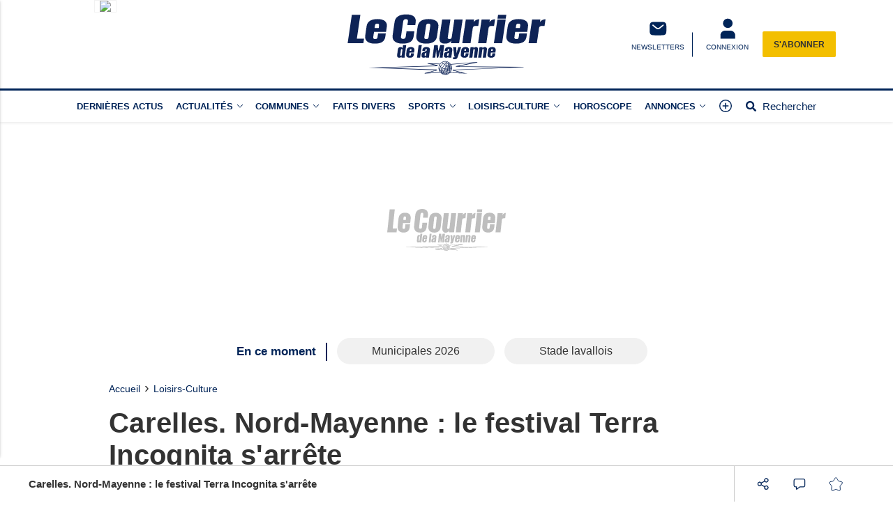

--- FILE ---
content_type: text/html; charset=UTF-8
request_url: https://www.lecourrierdelamayenne.fr/actualite-14959-carelles-nord-mayenne-le-festival-terra-incognita-s-arrete
body_size: 21084
content:
<!doctype html>
<html lang="fr">

<head>
			<link rel="preconnect" href="https://cache.consentframework.com/" crossorigin>
		<link rel="preconnect" href="https://choices.consentframework.com/" crossorigin>
		<script type="text/javascript" src="https://cache.consentframework.com/js/pa/29704/c/NmlKD/stub"></script>
		<script type="text/javascript" src="https://choices.consentframework.com/js/pa/29704/c/NmlKD/cmp" async></script>
	
	<meta http-equiv="content-type" content="text/html; charset=utf-8">
	<meta name="viewport" content="width=device-width, initial-scale=1, shrink-to-fit=no">
	<link rel="preload" href="https://www.lecourrierdelamayenne.fr/fonts/roboto-regular.woff2" as="font" type="font/woff2" crossorigin="anonymous">
	<link rel="preload" href="https://www.lecourrierdelamayenne.fr/fonts/roboto-bold.woff2" as="font" type="font/woff2" crossorigin="anonymous">
	<link rel="preload" as="style" href="https://www.lecourrierdelamayenne.fr/min/custom.min.css?v=81ead9b3">
	<link rel="preload" as="style" href="https://www.lecourrierdelamayenne.fr/min/resp.min.css?v=81ead9b3">
	<link rel="stylesheet" href="https://www.lecourrierdelamayenne.fr/min/custom.min.css?v=81ead9b3">
	<link rel="stylesheet" href="https://www.lecourrierdelamayenne.fr/min/resp.min.css?v=81ead9b3">
	<title>Carelles. Nord-Mayenne : le festival Terra Incognita s&#039;arrête</title>
	<meta name="title" content="Carelles. Nord-Mayenne : le festival Terra Incognita s&#039;arrête" />
	<meta name="description" content="Le festival vient de l&#039;annoncer sur sa page facebook, il n&#039;y aura pas de 10e édition de Terra Incognita. L&#039;aventure s&#039;arrête.">
	<meta name="tdm-reservation" content="1">
	<meta name="tdm-policy" content="/tdm-policy.json">

	<link rel="icon" href="https://www.lecourrierdelamayenne.fr/favicon.ico" type="image/x-icon">
	<link rel="shortcut icon" href="https://www.lecourrierdelamayenne.fr/favicon.ico">
			<meta name="robots" content="index,follow,noarchive,max-snippet:-1,max-image-preview:large">
	
	
	


	
	<meta property="fb:pages" content="325889950936265" />
			<meta name="facebook-domain-verification" content="9qtp7r7w95uisg4w7vqe5s9aontcxe" />
		<meta property="og:title" content="Carelles. Nord-Mayenne : le festival Terra Incognita s&#039;arrête" />
	<meta property="og:url" content="https://www.lecourrierdelamayenne.fr/actualite-14959-carelles-nord-mayenne-le-festival-terra-incognita-s-arrete" />
	<meta property="og:image" content="https://medias.lecourrierdelamayenne.fr/photos/1200/14959/" />
	<meta property="og:image:width" content="1200" />
	<meta property="og:image:height" content="578" />
	<meta property="og:image:alt" content="Carelles. Nord-Mayenne : le festival Terra Incognita s&#039;arrête" />
	<meta property="og:description" content="Le festival vient de l&#039;annoncer sur sa page facebook, il n&#039;y aura pas de 10e édition de Terra Incognita. L&#039;aventure s&#039;arrête." />
	<meta property="og:site_name" content="lecourrierdelamayenne.fr" />
	<meta property="og:type" content="article" />

			<meta property="article:content_tier" content="free" />
		<meta property="article:opinion" content="false" />
		<meta property="article:published_time" content="2020-10-15T18:42:00+02:00">
			
	
	<meta name="twitter:site" content="lecourrierdelamayenne.fr" />
	<meta name="twitter:card" content="summary_large_image" />
	<meta name="twitter:creator" content="@CDLM53" />
	<meta name="twitter:url" content="https://www.lecourrierdelamayenne.fr/actualite-14959-carelles-nord-mayenne-le-festival-terra-incognita-s-arrete" />
	<meta name="twitter:title" content="Carelles. Nord-Mayenne : le festival Terra Incognita s&#039;arrête" />
	<meta name="twitter:description" content="Le festival vient de l&#039;annoncer sur sa page facebook, il n&#039;y aura pas de 10e édition de Terra Incognita. L&#039;aventure s&#039;arrête." />
	<meta name="twitter:image" content="https://medias.lecourrierdelamayenne.fr/photos/1200/14959/" />
			<meta name="theme-color" content="#002458">
	<link rel="canonical" href="https://www.lecourrierdelamayenne.fr/actualite-14959-carelles-nord-mayenne-le-festival-terra-incognita-s-arrete" />

			<!-- Google Tag Manager -->
		<script>
			(function(w, d, s, l, i) {
				w[l] = w[l] || [];
				w[l].push({
					'gtm.start': new Date().getTime(),
					event: 'gtm.js'
				});
				var f = d.getElementsByTagName(s)[0],
					j = d.createElement(s),
					dl = l != 'dataLayer' ? '&l=' + l : '';
				j.async = true;
				j.src =
					'https://www.googletagmanager.com/gtm.js?id=' + i + dl;
				f.parentNode.insertBefore(j, f);
			})(window, document, 'script', 'dataLayer', 'GTM-P7CQZVT');
		</script>
		<!-- End Google Tag Manager -->
	
			<!-- Google tag (gtag.js) -->
		<script async src="https://www.googletagmanager.com/gtag/js?id=G-RT4ER804RG"></script>
		<script>
			window.dataLayer = window.dataLayer || [];

			function gtag() {
				dataLayer.push(arguments);
			}
			gtag('js', new Date());

			gtag('config', 'G-RT4ER804RG', {"user_log_status":"not connected","user_sub_status":"not subscribed","article_id":"14959","auteur":"8","date_publication":"2020-10-15 18:42:00","categories":[28]});
		</script>
	
		<script defer src="https://securepubads.g.doubleclick.net/tag/js/gpt.js"></script>

		<script>
			/*** NEW */
			var googletag = googletag || {};
			googletag.cmd = googletag.cmd || [];

			const habillage = "dfp_hp_habillage";

			googletag.cmd.push(function() {


				googletag.pubads().setTargeting('categorie_CM',"loisirs culture");
				// DESK FORMAT
				var hab_bill_mapping = googletag.sizeMapping().
				addSize([1200, 0], [
					[1, 1],
					[728, 90],
					[970, 250]
				]).
				addSize([0, 0], []).
				build();
				googletag.defineSlot('/1007386/CMA_DESK_TOP', [
					[1, 1],
					[728, 90],
					[970, 250]
				], 'dfp_hp_habillage').defineSizeMapping(hab_bill_mapping).addService(googletag.pubads());


				var desk_middle_mapping = googletag.sizeMapping().
				addSize([1200, 0], [
					[728, 90]
				]).
				addSize([0, 0], []).
				build();
				googletag.defineSlot('/1007386/CMA_DESK_MIDDLE', [
					[728, 90],
				], 'ban_middle').defineSizeMapping(desk_middle_mapping).addService(googletag.pubads());

				var desk_right_mapping = googletag.sizeMapping().
				addSize([1200, 0], [
					[120, 600],
					[300, 600],
					[160, 600],
					[300, 250]
				]).
				addSize([0, 0], []).
				build();
				googletag.defineSlot('/1007386/CMA_DESK_RIGHT', [
					[120, 600],
					[300, 600],
					[160, 600],
					[300, 250]
				], 'totem1').defineSizeMapping(desk_right_mapping).addService(googletag.pubads()).setTargeting('position', 'd1');
				googletag.defineSlot('/1007386/CMA_DESK_RIGHT', [
					[120, 600],
					[300, 600],
					[160, 600],
					[300, 250]
				], 'totem2').defineSizeMapping(desk_right_mapping).addService(googletag.pubads()).setTargeting('position', 'd2');
				googletag.defineSlot('/1007386/CMA_DESK_RIGHT', [
					[120, 600],
					[300, 600],
					[160, 600],
					[300, 250]
				], 'totem3').defineSizeMapping(desk_right_mapping).addService(googletag.pubads()).setTargeting('position', 'd3');
				googletag.defineSlot('/1007386/CMA_DESK_RIGHT', [
					[120, 600],
					[300, 600],
					[160, 600],
					[300, 250]
				], 'totem4').defineSizeMapping(desk_right_mapping).addService(googletag.pubads()).setTargeting('position', 'd4');

				// MOBILE FORMAT
				var mob_middle_top_mapping = googletag.sizeMapping().
				addSize([1200, 0], []).
				addSize([0, 0], [
					[320, 50],
					[320, 100],
					[300, 250]
				]).
				build();
				googletag.defineSlot('/1007386/CMA_MOB_MIDDLE', [
					[320, 50],
					[320, 100],
					[300, 250]
				], 'ban_mob_middle1').defineSizeMapping(mob_middle_top_mapping).addService(googletag.pubads()).setTargeting('position', 'd1');
				googletag.defineSlot('/1007386/CMA_MOB_MIDDLE', [
					[320, 50],
					[320, 100],
					[300, 250]
				], 'ban_mob_middle2').defineSizeMapping(mob_middle_top_mapping).addService(googletag.pubads()).setTargeting('position', 'd2');
				googletag.defineSlot('/1007386/CMA_MOB_MIDDLE', [
					[320, 50],
					[320, 100],
					[300, 250]
				], 'ban_mob_middle3').defineSizeMapping(mob_middle_top_mapping).addService(googletag.pubads()).setTargeting('position', 'd3');
				googletag.defineSlot('/1007386/CMA_MOB_MIDDLE', [
					[320, 50],
					[320, 100],
					[300, 250]
				], 'ban_mob_middle4').defineSizeMapping(mob_middle_top_mapping).addService(googletag.pubads()).setTargeting('position', 'd4');

				googletag.defineSlot('/1007386/CMA_MOB_TOP', [
					[320, 50],
					[320, 100],
					[300, 250]
				], 'ban_mob_top').defineSizeMapping(mob_middle_top_mapping).addService(googletag.pubads());

				googletag.defineSlot('/1007386/CMA_INARTICLE', [1, 1], 'inarticle').addService(googletag.pubads());

				googletag.pubads().addEventListener('slotOnload', function(event) {
					const slot = event.slot;
					const slot_id = slot.getSlotElementId();
					if (slot_id !== habillage) {
						document.getElementById(slot_id).classList.add("filled");
					}
				});
				googletag.pubads().addEventListener('slotRenderEnded', function(event) {
					try {
						if (event && event.slot) {
							let slot_id = event.slot.getSlotElementId();
							// console.log("Slot rendu:", slot_id, "Rempli:", !event.isEmpty);
							if (slot_id === habillage) {
								if (event.size != null && event.size[0] > 1200) {
									document.body.classList.add("hab");
									habillage_position();
								}
							}
						} else {
							console.warn("slotRenderEnded: aucun slot valide");
						}
					} catch (e) {
						console.error("Erreur slotRenderEnded:", e);
					}
				});

				googletag.pubads().setTargeting("dn", window.location.hostname);
				googletag.pubads().setTargeting("lang", "fr");
				//googletag.pubads().collapseEmptyDivs();
				googletag.pubads().enableLazyLoad();
				googletag.pubads().enableSingleRequest();

				googletag.pubads().disableInitialLoad();

				googletag.enableServices();
			})
		</script>
		
	

			<style>
			.onesignal-customlink-subscribe.link {
				text-transform: none;
				font-weight: normal;
			}
		</style>
	

	<script type="application/ld+json">
		{
			"@context": "https://schema.org",
			"@type": "Organization",
			"url": "https://www.lecourrierdelamayenne.fr/",
			"logo": "https://www.lecourrierdelamayenne.fr/assets/images/logos/logo.svg?v=81ead9b3"
		}
	</script>

	<script type="application/ld+json">
		{
			"@context": "https://schema.org",
			"@type": "WebSite",
			"url": "https://www.lecourrierdelamayenne.fr/",
			"potentialAction": {
				"@type": "SearchAction",
				"target": "https://www.lecourrierdelamayenne.fr/recherche/?search_value={search_term_string}",
				"query-input": "required name=search_term_string"
			}
		}
	</script>

	<script type="application/ld+json">
		{
			"@context": "https://schema.org",
			"@type": "LocalBusiness",
			"image": [
				"https://www.lecourrierdelamayenne.fr/assets/images/logos/logo.jpg"
			],
			"@id": "https://www.lecourrierdelamayenne.fr/",
			"name": "Le Courrier de la Mayenne",
			"address": {
				"@type": "PostalAddress",
				"streetAddress": "17 rue Franche Comté",
				"addressLocality": "Laval",
				"addressRegion": "",
				"postalCode": "53000",
				"addressCountry": "FR"
			},
			"review": {
				"@type": "Review",
				"reviewRating": {
					"@type": "Rating",
					"ratingValue": "4",
					"bestRating": "5"
				},
				"author": {
					"@type": "Person",
					"name": "Le Courrier de la Mayenne"
				}
			},
			"geo": {
				"@type": "GeoCoordinates",
				"latitude": "",
				"longitude": ""
			},
			"url": "https://medias.lecourrierdelamayenne.fr/",
			"telephone": "+33243591040"
		}
	</script>

	<script type="application/ld+json">
		{
			"@context": "https://schema.org",
			"@type": "BreadcrumbList",
			"itemListElement": [{
					"@type": "ListItem",
					"position": 1,
					"name": "Accueil",
					"item": "https://www.lecourrierdelamayenne.fr/"
				}
				, {
								"@type": "ListItem",
								"position": 2,
								"name": "Loisirs-Culture",
								"item": "https://www.lecourrierdelamayenne.fr/actualites-loisirs-culture.html"
							}
				
			]
		}
	</script>

			<script type="application/ld+json">
			{
								"@context": "https://schema.org",
				"@type": "NewsArticle",
				"mainEntityOfPage": {
					"@type": "WebPage",
					"@id": "https://www.lecourrierdelamayenne.fr/actualite-14959-carelles-nord-mayenne-le-festival-terra-incognita-s-arrete"				},
				"headline": "Carelles. Nord-Mayenne : le festival Terra Incognita s'arr\u00eate",
				"identifier": "https://www.lecourrierdelamayenne.fr/actualite-14959-carelles-nord-mayenne-le-festival-terra-incognita-s-arrete",
				"name": "Carelles. Nord-Mayenne : le festival Terra Incognita s'arr\u00eate",
				"image": {
					"@type": "ImageObject",
					"url": "https://medias.lecourrierdelamayenne.fr/photos/1200/14959/",
					"height": 578,
					"width": 1200
				},
				"keywords": [],
				
				"datePublished": "2020-10-15T18:42:00+02:00",
				"dateModified": "2020-10-15T18:42:00+02:00",	
				"inLanguage": "fr-FR",			

				"author": {
					"@type": "Person",
					"name": "Anthony Coignard",
					"url": ""				},
				"isAccessibleForFree": true,
								"publisher": {
					"@type": "Organization",
					"@id": "https://www.lecourrierdelamayenne.fr/",
					"name": "Le Courrier de la Mayenne",
					"url": "https://www.lecourrierdelamayenne.fr/",
					"logo": {
						"@type": "ImageObject",
						"url": "https://www.lecourrierdelamayenne.fr/assets/images/logos/logo-square.jpg",
						"width": 512,
						"height": 512
					},
					"sameAs": ["https:\/\/www.facebook.com\/lecourrierdelamayenne","https:\/\/twitter.com\/CDLM53"]				},
									"articleSection": ["Loisirs-Culture"],
								
				"description": "Le festival vient de l'annoncer sur sa page facebook, il n'y aura pas de 10e \u00e9dition de Terra Incognita. L'aventure s'arr\u00eate."			}
		</script>
	
	<script>
		window.dataLayer = window.dataLayer || [];
		dataLayer.push({"user_log_status":"not connected","user_sub_status":"not subscribed","article_id":"14959","auteur":"8","date_publication":"2020-10-15 18:42:00","categories":[28]});
	</script>

	
	
	
	
</head>

<body class="sticky_bannerbottom ">
	<!-- Google Tag Manager (noscript) -->
	<noscript><iframe src="https://www.googletagmanager.com/ns.html?id=GTM-P7CQZVT" height="0" width="0" style="display:none;visibility:hidden"></iframe></noscript>
	<!-- End Google Tag Manager (noscript) -->

		<header class="header_container " id="header_container">
		<div class="main_header">
			<div class="ctn_ext">
				<button type="button" id="navbar-toggle" class="navbar-toggle mobile" data-target="#mySidenav" aria-label="Menu">
					<span class="in-block">
						<span class="icon-bar"></span>
						<span class="icon-bar"></span>
						<span class="icon-bar"></span>
					</span>
					<span class="label_tool">Menu</span>
				</button>
				<div class="journalbox ">
											<div class="journalbox_content">
							<a href="https://www.lecourrierdelamayenne.fr/kiosque/" class="in-block" title="Retrouvez le numéro du 15/01/2026 Le Courrier de la Mayenne">
																	<img src="https://archives.lamanchelibre.fr/publications/10/30088/157/thumb/source-1768432021-1.jpg" alt="Lisez votre journal Le Courrier de la Mayenne" />
															</a>
						</div>
									</div>

				<div class="logo">
					<a href="https://www.lecourrierdelamayenne.fr/"><img src="https://www.lecourrierdelamayenne.fr/assets/images/logos/logo.svg?v=81ead9b3" height="100" alt="Le Courrier de la Mayenne premium" /></a>
				</div>
				<div class="right_header_ctn">
											<a href="/inscription-newsletter/" class="actions-btn txt-center">
							<svg style="width: 25px;height:25px;" xmlns="http://www.w3.org/2000/svg" viewBox="0 0 68.6 72.3"><path d="M9.2 16.4c-3.4 3.4-3.4 8.9-3.4 19.8s0 16.4 3.4 19.8c3.4 3.4 8.9 3.4 19.8 3.4h11.6c10.9 0 16.4 0 19.8-3.4 3.4-3.4 3.4-8.9 3.4-19.8s0-16.4-3.4-19.8C57 13 51.5 13 40.6 13H29c-10.9 0-16.4 0-19.8 3.4m44.6 6.8c.8.9.6 2.3-.3 3.1l-6.4 5.3c-2.6 2.1-4.7 3.9-6.5 5.1-1.9 1.2-3.8 2-5.9 2s-4-.8-5.9-2c-1.8-1.2-3.9-2.9-6.5-5.1l-6.4-5.3c-.9-.8-1-2.1-.3-3.1s2.1-1 3.1-.3l6.3 5.2c2.7 2.3 4.6 3.8 6.2 4.8 1.5 1 2.6 1.3 3.6 1.3s2-.3 3.6-1.3 3.5-2.6 6.2-4.8l6.3-5.2c.9-.8 2.3-.6 3.1.3" fill="#fff" fill-rule="evenodd"></path></svg>							<span class="txt-btn txt-uppercase">NEWSLETTERS</span>
						</a>
					
					<a class="navbar-toggle actions-btn login-btn txt-center" aria-label="Menu" href="https://www.lecourrierdelamayenne.fr/connexion/?redirect-uri=https://www.lecourrierdelamayenne.fr/actualite-14959-carelles-nord-mayenne-le-festival-terra-incognita-s-arrete">
						<svg style='width: 25px;height:25px;' xmlns="http://www.w3.org/2000/svg" viewBox="0 0 68.6 72.3">
							<path d="M34.8 1.7a16.2 16.2 0 1 0-.8 32.4h.8a16.2 16.2 0 1 0 .8-32.4h-.8m-9.3 41.7c-9 0-16.2 7.3-16.2 16.2v11.6h51V59.6c0-9-7.3-16.2-16.2-16.2H25.5Z" fill="#fff" />
						</svg>
						<span class="txt-btn txt-uppercase">CONNEXION</span>
					</a>

											<div class="abobox">
							<a href="https://www.lecourrierdelamayenne.fr/abonnement/">S'abonner</a>
						</div>
									</div>
			</div>
		</div>
		<div id="header_nav">
			<div class="tool_header" id="tool_header">
				<nav class="ctn_ext main_nav" aria-label="Main">
					<div class="main_tool">
						<ul class="menu">
																						<li class="menu-dernieres-actus " >
																			<a  href="/actualites-actualites.html"  >Dernières actus</a>
																										</li>
															<li class="menu-actualites " >
																			<a class="lk_part" href="https://www.lecourrierdelamayenne.fr/actualites-actualites.html"  >Actualités</a>
																												<button class="dropd_btn " data-tab="menu-actualites" aria-expanded="false" id="parent_actualites" aria-controls="menu-actualites" aria-label="Actualit&eacute;s menu">
																						<svg width="12" height="12" viewBox="0 0 24 24">
												<path  d="M15.083 12l-6.85-6.678a.76.76 0 0 1 0-1.095.809.809 0 0 1 1.123 0l7.411 7.226a.76.76 0 0 1 0 1.094l-7.411 7.226a.809.809 0 0 1-1.123 0 .76.76 0 0 1 0-1.095L15.083 12z"></path>
											</svg>
										</button>
																	</li>
															<li class="menu-communes " >
																												<button class="dropd_btn " data-tab="menu-communes" aria-expanded="false" id="parent_communes" aria-controls="menu-communes" aria-label="Communes menu">
																							<span >Communes</span>
																						<svg width="12" height="12" viewBox="0 0 24 24">
												<path  d="M15.083 12l-6.85-6.678a.76.76 0 0 1 0-1.095.809.809 0 0 1 1.123 0l7.411 7.226a.76.76 0 0 1 0 1.094l-7.411 7.226a.809.809 0 0 1-1.123 0 .76.76 0 0 1 0-1.095L15.083 12z"></path>
											</svg>
										</button>
																	</li>
															<li class="menu-faits-divers " >
																			<a  href="https://www.lecourrierdelamayenne.fr/actualites-faits-divers.html"  >Faits divers</a>
																										</li>
															<li class="menu-sports " >
																			<a class="lk_part" href="https://www.lecourrierdelamayenne.fr/actualites-sports.html"  >Sports</a>
																												<button class="dropd_btn " data-tab="menu-sports" aria-expanded="false" id="parent_sports" aria-controls="menu-sports" aria-label="Sports menu">
																						<svg width="12" height="12" viewBox="0 0 24 24">
												<path  d="M15.083 12l-6.85-6.678a.76.76 0 0 1 0-1.095.809.809 0 0 1 1.123 0l7.411 7.226a.76.76 0 0 1 0 1.094l-7.411 7.226a.809.809 0 0 1-1.123 0 .76.76 0 0 1 0-1.095L15.083 12z"></path>
											</svg>
										</button>
																	</li>
															<li class="menu-loisirs-culture " >
																			<a class="lk_part" href="https://www.lecourrierdelamayenne.fr/actualites-loisirs-culture.html"  >Loisirs-Culture</a>
																												<button class="dropd_btn " data-tab="menu-loisirs-culture" aria-expanded="false" id="parent_loisirs-culture" aria-controls="menu-loisirs-culture" aria-label="Loisirs-Culture menu">
																						<svg width="12" height="12" viewBox="0 0 24 24">
												<path  d="M15.083 12l-6.85-6.678a.76.76 0 0 1 0-1.095.809.809 0 0 1 1.123 0l7.411 7.226a.76.76 0 0 1 0 1.094l-7.411 7.226a.809.809 0 0 1-1.123 0 .76.76 0 0 1 0-1.095L15.083 12z"></path>
											</svg>
										</button>
																	</li>
															<li class="menu-horoscope " >
																			<a  href="https://www.lecourrierdelamayenne.fr/actualites-horoscope.html"  >Horoscope</a>
																										</li>
															<li class="menu-annonces " >
																												<button class="dropd_btn " data-tab="menu-annonces" aria-expanded="false" id="parent_annonces" aria-controls="menu-annonces" aria-label="Annonces menu">
																							<span >Annonces</span>
																						<svg width="12" height="12" viewBox="0 0 24 24">
												<path  d="M15.083 12l-6.85-6.678a.76.76 0 0 1 0-1.095.809.809 0 0 1 1.123 0l7.411 7.226a.76.76 0 0 1 0 1.094l-7.411 7.226a.809.809 0 0 1-1.123 0 .76.76 0 0 1 0-1.095L15.083 12z"></path>
											</svg>
										</button>
																	</li>
														<li>
								<button class="navbar-toggle" aria-label="Menu" data-target="#mySidenav">
									<svg xmlns="http://www.w3.org/2000/svg" viewBox="0 0 24 24" style="width: 22px;height: 22px;margin-top: -3px;">
										<path d="M12.75 11.25h3.38a.75.75 0 0 1 0 1.5h-3.38v3.38a.75.75 0 0 1-1.5 0v-3.38H7.87a.75.75 0 1 1 0-1.5h3.38V7.87a.75.75 0 1 1 1.5 0v3.38zM12 21.84a9.84 9.84 0 1 1 0-19.68 9.84 9.84 0 0 1 0 19.68zm0-1.5a8.34 8.34 0 1 0 0-16.68 8.34 8.34 0 0 0 0 16.68z"></path>
									</svg>
								</button>
							</li>
							<li>
								<a href="https://www.lecourrierdelamayenne.fr/recherche/" class="search-toggle ">
									<div class="in-block">
										<svg style="width: 15px;margin-top: -5px;" xmlns="http://www.w3.org/2000/svg" viewBox="0 0 512 512">
											<path d="M505 442.7L405.3 343c-4.5-4.5-10.6-7-17-7H372c27.6-35.3 44-79.7 44-128C416 93.1 322.9 0 208 0S0 93.1 0 208s93.1 208 208 208c48.3 0 92.7-16.4 128-44v16.3c0 6.4 2.5 12.5 7 17l99.7 99.7c9.4 9.4 24.6 9.4 33.9 0l28.3-28.3c9.4-9.4 9.4-24.6.1-34zM208 336c-70.7 0-128-57.2-128-128 0-70.7 57.2-128 128-128 70.7 0 128 57.2 128 128 0 70.7-57.2 128-128 128z"></path>
										</svg>
									</div>
									<div class="label_tool">Rechercher</div>
								</a>
							</li>
						</ul>
					</div>
				</nav>
										<nav class="dropd_subnav dropd_content subnav  actualites" id="menu-actualites" aria-labelledby="parent_actualites">
							<div class="ctn_ext">
								<button class="subnav_btn subnav_btn_rwd disp-none">
									<svg aria-hidden="true" viewBox="0 0 100 100">
										<path d="M 10,50 L 60,100 L 70,90 L 30,50  L 70,10 L 60,0 Z"></path>
									</svg>
								</button>
								<div class="subnav_expandable">
									<ul>
																					<li ><a href="https://www.lecourrierdelamayenne.fr/actualites-commerce.html"  >Commerce</a></li>
																					<li ><a href="https://www.lecourrierdelamayenne.fr/actualites-education.html"  >Éducation</a></li>
																					<li ><a href="https://www.lecourrierdelamayenne.fr/actualites-economie.html"  >Économie</a></li>
																					<li ><a href="https://www.lecourrierdelamayenne.fr/actualites-politique.html"  >Politique</a></li>
																					<li ><a href="https://www.lecourrierdelamayenne.fr/actualites-sante.html"  >Santé</a></li>
																					<li ><a href="https://www.lecourrierdelamayenne.fr/actualites-agriculture.html"  >Agriculture</a></li>
																					<li ><a href="https://www.lecourrierdelamayenne.fr/actualites-patrimoine.html"  >Patrimoine</a></li>
																					<li ><a href="https://www.lecourrierdelamayenne.fr/actualites-environnement.html"  >Environnement</a></li>
																					<li ><a href="https://www.lecourrierdelamayenne.fr/actualites-france-monde.html"  >France-Monde</a></li>
																			</ul>
								</div>
								<button class="subnav_btn subnav_btn_fwd disp-none">
									<svg aria-hidden="true" viewBox="0 0 100 100">
										<path d="M 10,50 L 60,100 L 70,90 L 30,50  L 70,10 L 60,0 Z" transform="translate(100, 100) rotate(180)"></path>
									</svg>
								</button>
							</div>
						</nav>
										<nav class="dropd_subnav dropd_content subnav  communes" id="menu-communes" aria-labelledby="parent_communes">
							<div class="ctn_ext">
								<button class="subnav_btn subnav_btn_rwd disp-none">
									<svg aria-hidden="true" viewBox="0 0 100 100">
										<path d="M 10,50 L 60,100 L 70,90 L 30,50  L 70,10 L 60,0 Z"></path>
									</svg>
								</button>
								<div class="subnav_expandable">
									<ul>
																					<li ><a href="/communes.html"  >Toutes les communes</a></li>
																					<li ><a href="https://www.lecourrierdelamayenne.fr/actualites-laval.html"  >Laval</a></li>
																					<li ><a href="https://www.lecourrierdelamayenne.fr/actualites-mayenne.html"  >Mayenne</a></li>
																					<li ><a href="https://www.lecourrierdelamayenne.fr/actualites-chateau-gontier.html"  >Château-Gontier</a></li>
																					<li ><a href="https://www.lecourrierdelamayenne.fr/actualites-evron.html"  >Evron</a></li>
																					<li ><a href="https://www.lecourrierdelamayenne.fr/actualites-ernee.html"  >Ernée</a></li>
																					<li ><a href="https://www.lecourrierdelamayenne.fr/actualites-pre-en-pail.html"  >Pré-en-Pail</a></li>
																					<li ><a href="https://www.lecourrierdelamayenne.fr/actualites-meslay-du-maine.html"  >Meslay-du-Maine</a></li>
																					<li ><a href="https://www.lecourrierdelamayenne.fr/actualites-cosse-le-vivien.html"  >Cossé-le-Vivien</a></li>
																					<li ><a href="https://www.lecourrierdelamayenne.fr/actualites-craon.html"  >Craon</a></li>
																					<li ><a href="https://www.lecourrierdelamayenne.fr/actualites-gorron.html"  >Gorron</a></li>
																			</ul>
								</div>
								<button class="subnav_btn subnav_btn_fwd disp-none">
									<svg aria-hidden="true" viewBox="0 0 100 100">
										<path d="M 10,50 L 60,100 L 70,90 L 30,50  L 70,10 L 60,0 Z" transform="translate(100, 100) rotate(180)"></path>
									</svg>
								</button>
							</div>
						</nav>
										<nav class="dropd_subnav dropd_content subnav  sports" id="menu-sports" aria-labelledby="parent_sports">
							<div class="ctn_ext">
								<button class="subnav_btn subnav_btn_rwd disp-none">
									<svg aria-hidden="true" viewBox="0 0 100 100">
										<path d="M 10,50 L 60,100 L 70,90 L 30,50  L 70,10 L 60,0 Z"></path>
									</svg>
								</button>
								<div class="subnav_expandable">
									<ul>
																					<li ><a href="https://www.lecourrierdelamayenne.fr/actualites-football.html"  >Football</a></li>
																					<li ><a href="https://www.lecourrierdelamayenne.fr/actualites-futsal.html"  >Futsal</a></li>
																					<li ><a href="https://www.lecourrierdelamayenne.fr/actualites-cyclisme.html"  >Cyclisme</a></li>
																					<li ><a href="https://www.lecourrierdelamayenne.fr/actualites-athletisme.html"  >Athlétisme</a></li>
																					<li ><a href="https://www.lecourrierdelamayenne.fr/actualites-volley-ball.html"  >Volley-Ball</a></li>
																			</ul>
								</div>
								<button class="subnav_btn subnav_btn_fwd disp-none">
									<svg aria-hidden="true" viewBox="0 0 100 100">
										<path d="M 10,50 L 60,100 L 70,90 L 30,50  L 70,10 L 60,0 Z" transform="translate(100, 100) rotate(180)"></path>
									</svg>
								</button>
							</div>
						</nav>
										<nav class="dropd_subnav dropd_content subnav  loisirs-culture" id="menu-loisirs-culture" aria-labelledby="parent_loisirs-culture">
							<div class="ctn_ext">
								<button class="subnav_btn subnav_btn_rwd disp-none">
									<svg aria-hidden="true" viewBox="0 0 100 100">
										<path d="M 10,50 L 60,100 L 70,90 L 30,50  L 70,10 L 60,0 Z"></path>
									</svg>
								</button>
								<div class="subnav_expandable">
									<ul>
																					<li ><a href="https://www.lecourrierdelamayenne.fr/actualites-les-sorties-de-la-semaine.html"  >Les sorties de  la semaine</a></li>
																			</ul>
								</div>
								<button class="subnav_btn subnav_btn_fwd disp-none">
									<svg aria-hidden="true" viewBox="0 0 100 100">
										<path d="M 10,50 L 60,100 L 70,90 L 30,50  L 70,10 L 60,0 Z" transform="translate(100, 100) rotate(180)"></path>
									</svg>
								</button>
							</div>
						</nav>
										<nav class="dropd_subnav dropd_content subnav  annonces" id="menu-annonces" aria-labelledby="parent_annonces">
							<div class="ctn_ext">
								<button class="subnav_btn subnav_btn_rwd disp-none">
									<svg aria-hidden="true" viewBox="0 0 100 100">
										<path d="M 10,50 L 60,100 L 70,90 L 30,50  L 70,10 L 60,0 Z"></path>
									</svg>
								</button>
								<div class="subnav_expandable">
									<ul>
																					<li ><a href="https://annonces-legales.lecourrierdelamayenne.fr/"  target="_blank" >Annonces légales</a></li>
																					<li ><a href="https://lecourrierdelamayenne.e-marchespublics.com/"  target="_blank" >Marchés publics</a></li>
																					<li ><a href="https://annonces.lecourrierdelamayenne.fr/"  target="_blank" >Petites annonces</a></li>
																			</ul>
								</div>
								<button class="subnav_btn subnav_btn_fwd disp-none">
									<svg aria-hidden="true" viewBox="0 0 100 100">
										<path d="M 10,50 L 60,100 L 70,90 L 30,50  L 70,10 L 60,0 Z" transform="translate(100, 100) rotate(180)"></path>
									</svg>
								</button>
							</div>
						</nav>
							</div>
			<nav id="mySidenav" class="sidenav sidenav-left" aria-label="Left Menu">
				<div class="container_sidenav" style="height: 100%;">
					<div id="sidenav_header">
						<div>MENU</div>
						<button class="btn_header closebtn in-block navbar-close" aria-label="Fermer le menu" style="background: transparent;height: 45px;vertical-align:top;">
							<svg style="color: white;width: 10px;margin-top: -2px;" xmlns="http://www.w3.org/2000/svg" viewBox="0 0 352 512" fill="#fff">
								<path d="M243 256l100-100c12-12 12-32 0-44l-22-22c-12-12-32-12-44 0L176 189 76 89c-12-12-32-12-44 0L9 111c-12 12-12 32 0 44L109 256 9 356c-12 12-12 32 0 44l22 22c12 12 32 12 44 0L176 323l100 100c12 12 32 12 44 0l22-22c12-12 12-32 0-44L243 256z" />
							</svg>
						</button>
					</div>
					<div class="sidenav_actions">
						
													<a class="left_link ll_connecte" href="https://www.lecourrierdelamayenne.fr/kiosque/" title="Lisez le journal Le Courrier de la Mayenne">Consulter le journal</a>
																																		<a class="left_link ll_abonnement" href="https://www.lecourrierdelamayenne.fr/abonnement/">Découvrez nos offres</a>
							
							<a class="left_link ll_rechercher" href="https://www.lecourrierdelamayenne.fr/recherche/">Rechercher</a>
					</div>
					<ul class="sidenav_menu">
						<li class="menu-cat">
							<div class="menu-label">
								<a href="https://www.lecourrierdelamayenne.fr/">
									<svg xmlns="http://www.w3.org/2000/svg" viewBox="0 0 100 100" style="margin-top: -5px">
										<path d="M97 47L53 7c-2-2-5-2-7 0L4 47c-2 1-2 4-1 5 1 2 3 3 5 3h7v39c0 2 1 3 3 3h24c2 0 3-1 3-3V71h14v24c0 2 1 3 3 3H84c2 0 3-1 3-3V55h7c2 0 4-1 5-3C99 50 98 48 97 47z" />
									</svg>
									A la Une
								</a>
							</div>
						</li>


													<li class="expander-go menu-cat ">
								<div class="menu-label" >
																			<a href="/actualites-actualites.html"  >Dernières actus</a>
																	</div>
															</li>
													<li class="expander-go menu-cat expendable">
								<div class="menu-label" >
																			<span class="parent background" >Actualités</span>
										<span class="expander"></span>
																	</div>
																	<ul class="menu-list">
																					<li ><a href="https://www.lecourrierdelamayenne.fr/actualites-commerce.html"  >Commerce</a></li>
																					<li ><a href="https://www.lecourrierdelamayenne.fr/actualites-education.html"  >Éducation</a></li>
																					<li ><a href="https://www.lecourrierdelamayenne.fr/actualites-economie.html"  >Économie</a></li>
																					<li ><a href="https://www.lecourrierdelamayenne.fr/actualites-politique.html"  >Politique</a></li>
																					<li ><a href="https://www.lecourrierdelamayenne.fr/actualites-sante.html"  >Santé</a></li>
																					<li ><a href="https://www.lecourrierdelamayenne.fr/actualites-agriculture.html"  >Agriculture</a></li>
																					<li ><a href="https://www.lecourrierdelamayenne.fr/actualites-patrimoine.html"  >Patrimoine</a></li>
																					<li ><a href="https://www.lecourrierdelamayenne.fr/actualites-environnement.html"  >Environnement</a></li>
																					<li ><a href="https://www.lecourrierdelamayenne.fr/actualites-france-monde.html"  >France-Monde</a></li>
																													</ul>
															</li>
													<li class="expander-go menu-cat expendable">
								<div class="menu-label" >
																			<span class="parent background" >Communes</span>
										<span class="expander"></span>
																	</div>
																	<ul class="menu-list">
																					<li ><a href="/communes.html"  >Toutes les communes</a></li>
																					<li ><a href="https://www.lecourrierdelamayenne.fr/actualites-laval.html"  >Laval</a></li>
																					<li ><a href="https://www.lecourrierdelamayenne.fr/actualites-mayenne.html"  >Mayenne</a></li>
																					<li ><a href="https://www.lecourrierdelamayenne.fr/actualites-chateau-gontier.html"  >Château-Gontier</a></li>
																					<li ><a href="https://www.lecourrierdelamayenne.fr/actualites-evron.html"  >Evron</a></li>
																					<li ><a href="https://www.lecourrierdelamayenne.fr/actualites-ernee.html"  >Ernée</a></li>
																					<li ><a href="https://www.lecourrierdelamayenne.fr/actualites-pre-en-pail.html"  >Pré-en-Pail</a></li>
																					<li ><a href="https://www.lecourrierdelamayenne.fr/actualites-meslay-du-maine.html"  >Meslay-du-Maine</a></li>
																					<li ><a href="https://www.lecourrierdelamayenne.fr/actualites-cosse-le-vivien.html"  >Cossé-le-Vivien</a></li>
																					<li ><a href="https://www.lecourrierdelamayenne.fr/actualites-craon.html"  >Craon</a></li>
																					<li ><a href="https://www.lecourrierdelamayenne.fr/actualites-gorron.html"  >Gorron</a></li>
																													</ul>
															</li>
													<li class="expander-go menu-cat ">
								<div class="menu-label" >
																			<a href="https://www.lecourrierdelamayenne.fr/actualites-faits-divers.html"  >Faits divers</a>
																	</div>
															</li>
													<li class="expander-go menu-cat expendable">
								<div class="menu-label" >
																			<span class="parent background" >Sports</span>
										<span class="expander"></span>
																	</div>
																	<ul class="menu-list">
																					<li ><a href="https://www.lecourrierdelamayenne.fr/actualites-football.html"  >Football</a></li>
																					<li ><a href="https://www.lecourrierdelamayenne.fr/actualites-futsal.html"  >Futsal</a></li>
																					<li ><a href="https://www.lecourrierdelamayenne.fr/actualites-cyclisme.html"  >Cyclisme</a></li>
																					<li ><a href="https://www.lecourrierdelamayenne.fr/actualites-athletisme.html"  >Athlétisme</a></li>
																					<li ><a href="https://www.lecourrierdelamayenne.fr/actualites-volley-ball.html"  >Volley-Ball</a></li>
																													</ul>
															</li>
													<li class="expander-go menu-cat expendable">
								<div class="menu-label" >
																			<span class="parent background" >Loisirs-Culture</span>
										<span class="expander"></span>
																	</div>
																	<ul class="menu-list">
																					<li ><a href="https://www.lecourrierdelamayenne.fr/actualites-les-sorties-de-la-semaine.html"  >Les sorties de  la semaine</a></li>
																													</ul>
															</li>
													<li class="expander-go menu-cat expendable">
								<div class="menu-label" >
																			<span class="parent background" >Annonces</span>
										<span class="expander"></span>
																	</div>
																	<ul class="menu-list">
																					<li ><a href="https://annonces-legales.lecourrierdelamayenne.fr/"  target="_blank" >Annonces légales</a></li>
																					<li ><a href="https://annonces.lecourrierdelamayenne.fr/"  target="_blank" >Petites annonces</a></li>
																													</ul>
															</li>
													<li class="expander-go menu-cat ">
								<div class="menu-label" >
																			<a href="https://www.lecourrierdelamayenne.fr/actualites-horoscope.html"  >Horoscope</a>
																	</div>
															</li>
											</ul>
				</div>
			</nav>

			
							<div class="tool_info" id="tool_info">
					<div><p>Découvrez Le Courrier de la Mayenne en illimité pour 1€ seulement <a href="https://www.lecourrierdelamayenne.fr/abonnement/">Découvrir les offres</a></p></div>
				</div>
			
		</div>
	</header>


		<div id="marketing" class="wrapper">
	<div class="class_pub dfp_hp_habillage has_regie" id="dfp_hp_habillage"><div class="regie_link"><p>Envie d'afficher votre publicité ?</p><a href="/contactez-nous/" target="_blank">Contactez-nous</a></div><script>googletag.cmd.push(function() { googletag.display('dfp_hp_habillage'); });</script></div><div class="class_pub mega_ban" id="ban_mob_top"><script>googletag.cmd.push(function() { googletag.display('ban_mob_top'); });</script></div>		</div>
	
			<div id='en_ce_moment'>
			<div>
				<span>En ce moment</span>
				<div class="ecm_container">
					<div class="ecm_items">
						<ul>
							<li><a href="https://www.lecourrierdelamayenne.fr/tag/municipales-2026/">Municipales 2026</a></li><li><a href="https://www.lecourrierdelamayenne.fr/tag/stade-lavallois/"> Stade lavallois</a></li>						</ul>
					</div>
				</div>
			</div>
		</div>
	
<link href="https://www.lecourrierdelamayenne.fr/min/plyr.min.css?v=81ead9b3" rel="stylesheet">


	<!-- CREA INARTICLE -->
	<div id="inarticle" style='visibility: hidden;position: absolute;height: 0;width: 0;'></div>

<main class="container page">
	
		<article class="row mt25 mb25" id="ctn_article">
			<div class="col-sm-12">
				<nav class="filariane">
					<div><a href="https://www.lecourrierdelamayenne.fr/">Accueil</a></div>
													<div>
									<a href="https://www.lecourrierdelamayenne.fr/actualites-loisirs-culture.html">
										Loisirs-Culture									</a>
								</div>
									</nav>
				<h1 class="article_maintitle ">
					Carelles. Nord-Mayenne : le festival Terra Incognita s'arrête				</h1>
				<p>
											<span >
							Loisirs-Culture.
						</span>
					
					Le festival vient de l'annoncer sur sa page facebook, il n'y aura pas de 10e édition de Terra Incognita. L'aventure s'arrête.				</p>
				<div class="article_date_pub">
					<span>Publié le
						15/10/2020 à 18h42 - Par Anthony Coignard					</span>

				</div>
									<figure>
						<picture>
							<source media="(max-width: 586px)" srcset="https://medias.lecourrierdelamayenne.fr/photos/586/14959/" />
							<img class="media illustration"
								src="https://medias.lecourrierdelamayenne.fr/photos/1200/14959/"
								width="1200"
								height="578"
								loading="eager"
								fetchpriority="high"
								alt="Carelles. Nord-Mayenne : le festival Terra Incognita s&#039;arrête" />
						</picture>
											</figure>
				
			</div>

							<div class="class_pub ban_middle has_regie" id="ban_middle"><div class="regie_link"><p>Envie d'afficher votre publicité ?</p><a href="/contactez-nous/" target="_blank">Contactez-nous</a></div><script>googletag.cmd.push(function() { googletag.display('ban_middle'); });</script></div>			
			<div class="main_col post_content">
				<div id="texte_article">
											<div class="article_txt div_corps_texte text">
							

<p>Les amateurs de musique vont être sûrement déçus. Le <strong><a href="https://www.facebook.com/terraincognitafestival/">festival Terra Incognita</a>, basé à Carelles et dont l'objectif était de faire découvrir des artistes en devenir,</strong> vient d'annoncer sur sa page facebook que <strong>l'aventure s'arrête là</strong>.</p>
<p>Il n'y aura <a href="https://actu.fr/pays-de-la-loire/carelles_53047/nord-mayenne-le-festival-terra-incognita-annule-sa-10e-edition_34257861.html"><strong>pas de dixième édition</strong></a>.</p>
<p>Une décision forcément « difficile à acter » mais qui était en réflexion avant la crise sanitaire, annonce l'organisation.</p>
<h2>Plusieurs raisons à cet arrêt</h2>
<p>Plusieurs raisons à cet arrêt : la fatigue des bénévoles, la fragilité de l'équilibre financier, et puis d'autres projets personnels et collectifs en tête.</p>
<p>L'organisation finit ainsi sur une note positive et donne rendez-vous pour d'autres aventures, sous d'autres formes.</p>
<div class="ac-article-to-read">
<p>À lire aussi</p>
<ul>
	<li><a href="https://actu.fr/pays-de-la-loire/laval_53130/la-dixieme-edition-du-festival-j2k-du-12-au-24-octobre_36674588.html" data-trkalireaussi="oui">La dixième édition du festival J2K, du 12 au 24 octobre</a></li>
</ul>
</div>						</div>

						
											<form id="articleFormNL" action="/inscription-newsletter/" class="mt-4 mb-4">
	<h3>Newsletter</h3>
	Restez informé ! Recevez des alertes pour être au courant de toutes les dernières actualités.
	<div class="inputBtn">
		<input type="email" name="right_input_nl" id="right_input_nl" class="form-control" placeholder="Votre adresse mail">
		<button type="submit" class="btn-valid" aria-label="S'inscrire la newsletter">
			<svg width="21" height="17" viewBox="0 0 21 17" fill="none" xmlns="http://www.w3.org/2000/svg">
				<path d="M4.86668 0.365234L7.88871 3.63336L5.75524 7.83008L10.2538 7.02355L12.3013 11.9664L20.9999 0.560797L4.86668 0.365234ZM4.31346 7.44027L5.15083 6.75317L4.06999 7.09508L3.95711 6.93758L4.40533 6.5038L3.82061 6.73939C1.58477 7.60761 -0.000729445 9.77126 -0.000729445 12.3077C-0.00154111 13.1181 0.163639 13.9201 0.484629 14.6642C0.805618 15.4083 1.27561 16.0788 1.86565 16.6343C1.35543 15.7398 1.08781 14.7274 1.0893 13.6976C1.0893 11.1927 2.67546 8.96014 4.86602 8.08208L5.14361 7.4127L4.48736 7.69948L4.30296 7.45011L4.31346 7.44027ZM8.13152 5.71761L9.52999 3.25011L17.7535 1.32598L8.13152 5.71761Z" fill="white" />
			</svg>
		</button>
	</div>
</form>
											<div class="class_pub totpub has_regie" id="ban_mob_middle1"><div class="regie_link"><p>Envie d'afficher votre publicité ?</p><a href="/contactez-nous/" target="_blank">Contactez-nous</a></div><script>googletag.cmd.push(function() { googletag.display('ban_mob_middle1'); });</script></div>					
					<section class="row" style="position:relative;margin-top: 18px;">
	<input type="hidden" id="articleId" value="14959">
	<div id="comments-bloc-2" class="col-sm-12">
		<div>
			<div>
				<div class="comment-title">
					Réagir à cet article </div>
									<div class="no-connect-comment">
						<svg xmlns="http://www.w3.org/2000/svg" width="30.857" height="24" viewBox="0 0 30.857 24">
							<path id="FontAwsome_comments_" data-name="FontAwsome (comments)" d="M22.286,40.571C22.286,35.836,17.3,32,11.143,32S0,35.836,0,40.571A7.268,7.268,0,0,0,2.036,45.5,12.058,12.058,0,0,1,.118,48.42a.426.426,0,0,0-.08.466.42.42,0,0,0,.391.257A9.433,9.433,0,0,0,5.18,47.8a13.631,13.631,0,0,0,5.963,1.339C17.3,49.143,22.286,45.307,22.286,40.571Zm6.536,11.786a7.258,7.258,0,0,0,2.036-4.929c0-3.584-2.866-6.654-6.927-7.934A7.961,7.961,0,0,1,24,40.571c0,5.673-5.77,10.286-12.857,10.286a16.061,16.061,0,0,1-1.7-.1C11.132,53.836,15.1,56,19.714,56a13.557,13.557,0,0,0,5.962-1.339A9.433,9.433,0,0,0,30.429,56a.422.422,0,0,0,.391-.257.429.429,0,0,0-.08-.466A11.93,11.93,0,0,1,28.821,52.357Z" transform="translate(0 -32)" fill="#fff" />
						</svg>
						<p>
							L'espace des commentaires est ouvert aux inscrits.<br>
							<a href="https://www.lecourrierdelamayenne.fr/connexion/?redirect-uri=https://www.lecourrierdelamayenne.fr/actualite-14959-carelles-nord-mayenne-le-festival-terra-incognita-s-arrete">Connectez-vous</a> ou <a href="https://www.lecourrierdelamayenne.fr/connexion/?redirect-uri=https://www.lecourrierdelamayenne.fr/actualite-14959-carelles-nord-mayenne-le-festival-terra-incognita-s-arrete">créez un compte</a> pour pouvoir commenter cet article.
						</p>
					</div>
				
				<div class="mt25 comments-ctn-2" id="pending-comments">
									</div>


							</div>
		</div>
	</div>
</section>
					
				</div>

									<div class="class_pub totpub has_regie" id="ban_mob_middle2"><div class="regie_link"><p>Envie d'afficher votre publicité ?</p><a href="/contactez-nous/" target="_blank">Contactez-nous</a></div><script>googletag.cmd.push(function() { googletag.display('ban_mob_middle2'); });</script></div>				
				
									<div id="taboola-below-article-thumbnails"></div>
					<script type="text/javascript">
						window._taboola = window._taboola || [];
						_taboola.push({
							mode: 'alternating-thumbnails-a',
							container: 'taboola-below-article-thumbnails',
							placement: 'Below Article Thumbnails',
							target_type: 'mix'
						});
					</script>
				
			</div>

			<div class="right_col">
	
		<div class="right_ctn block_flash classique">
			<div class="head">
									<span>En direct</span>
											<div>
							<select id="flash_rub" aria-label="Rubrique En direct">
																		<option value="cat_1">Actualités</option>
																		<option value="cat_21">Faits divers</option>
																		<option value="cat_4">Economie</option>
																		<option value="cat_22">Sport</option>
															</select>
						</div>
												</div>
			<ul id="flash_news">
									<li>
						<div class="time">21/01</div>
						<a href="https://www.lecourrierdelamayenne.fr/actualite-37684-laval-ce-magasin-de-decoration-specialise-dans-le-linge-de-maison-est-menace-de-fermeture-definitive" class="" title="Laval. Ce magasin de décoration spécialisé dans le linge de maison est menacé de fermeture définitive">
							Laval. Ce magasin de décoration spécialisé dans le linge de maison est menacé de fermeture définitive						</a>
					</li>
									<li>
						<div class="time">21/01</div>
						<a href="https://www.lecourrierdelamayenne.fr/actualite-37680-municipales-2026-christian-boulay-ne-se-representera-pas-lors-des-prochaines-elections" class="lock-p" title="Municipales 2026. Christian Boulay ne se représentera pas lors des prochaines élections">
							Municipales 2026. Christian Boulay ne se représentera pas lors des prochaines élections						</a>
					</li>
									<li>
						<div class="time">21/01</div>
						<a href="https://www.lecourrierdelamayenne.fr/actualite-37674-en-mayenne-on-a-cree-des-liens-apres-l-avoir-tenue-27-ans-un-couple-transmet-sa-superette" class="lock-p" title="En Mayenne. &quot;On a créé des liens&quot; : après l&#039;avoir tenue 27 ans, un couple transmet sa supérette">
							En Mayenne. "On a créé des liens" : après l'avoir tenue 27 ans, un couple transmet sa supérette						</a>
					</li>
									<li>
						<div class="time">21/01</div>
						<a href="https://www.lecourrierdelamayenne.fr/actualite-37682-pres-de-laval-une-moto-entre-en-collision-avec-un-minibus-une-adolescente-de-16-ans-blessee" class="" title="Près de Laval. Une moto entre en collision avec un minibus : une adolescente de 16 ans blessée">
							Près de Laval. Une moto entre en collision avec un minibus : une adolescente de 16 ans blessée						</a>
					</li>
									<li>
						<div class="time">21/01</div>
						<a href="https://www.lecourrierdelamayenne.fr/actualite-37681-municipales-2026-a-charchigne-stephane-rioult-leriche-confirme-sa-candidature-pour-un-deuxieme-mandat" class="" title="Municipales 2026. À Charchigné, Stéphane Rioult-Leriche confirme sa candidature pour un deuxième mandat">
							Municipales 2026. À Charchigné, Stéphane Rioult-Leriche confirme sa candidature pour un deuxième mandat						</a>
					</li>
									<li>
						<div class="time">21/01</div>
						<a href="https://www.lecourrierdelamayenne.fr/actualite-37677-en-mayenne-rappel-de-lait-infantile-lactalis-l-association-foodwatch-annonce-porter-plainte-contre-x" class="" title="En Mayenne. Rappel de lait infantile Lactalis : l&#039;association Foodwatch annonce porter plainte contre X">
							En Mayenne. Rappel de lait infantile Lactalis : l'association Foodwatch annonce porter plainte contre X						</a>
					</li>
									<li>
						<div class="time">21/01</div>
						<a href="https://www.lecourrierdelamayenne.fr/actualite-37675-moulay-on-essuie-beaucoup-de-refus-mais-on-ne-desespere-pas-frederic-bordelet-veut-se-representer" class="lock-p" title="Moulay. &quot;On essuie beaucoup de refus mais on ne désespère pas&quot; : Frédéric Bordelet veut se représenter">
							Moulay. "On essuie beaucoup de refus mais on ne désespère pas" : Frédéric Bordelet veut se représenter						</a>
					</li>
									<li>
						<div class="time">21/01</div>
						<a href="https://www.lecourrierdelamayenne.fr/actualite-37672-en-mayenne-prives-de-locaux-depuis-trois-ans-la-cgt-et-solidaires-interpellent-la-municipalite" class="lock-p" title="En Mayenne. Privés de locaux depuis trois ans, la CGT et Solidaires interpellent la municipalité">
							En Mayenne. Privés de locaux depuis trois ans, la CGT et Solidaires interpellent la municipalité						</a>
					</li>
									<li>
						<div class="time">21/01</div>
						<a href="https://www.lecourrierdelamayenne.fr/actualite-37671-en-mayenne-une-situation-tres-preoccupante-pourquoi-le-patron-de-lactalis-a-t-il-envoye-une-lettre-a-la-ministre-de-l-agriculture" class="" title="En Mayenne. &quot;Une situation très préoccupante&quot; : pourquoi le patron de Lactalis a-t-il envoyé une lettre à la ministre de l&#039;Agriculture ?">
							En Mayenne. "Une situation très préoccupante" : pourquoi le patron de Lactalis a-t-il envoyé une lettre à la ministre de l'Agriculture ?						</a>
					</li>
									<li>
						<div class="time">21/01</div>
						<a href="https://www.lecourrierdelamayenne.fr/actualite-37512-solidarite-a-argentre-deuxieme-edition-du-concours-de-puzzle-organise-par-l-association-teranga53" class="lock-p" title="Solidarité. À Argentré, deuxième édition du concours de puzzle organisé par l&#039;association Teranga53">
							Solidarité. À Argentré, deuxième édition du concours de puzzle organisé par l'association Teranga53						</a>
					</li>
									<li>
						<div class="time">21/01</div>
						<a href="https://www.lecourrierdelamayenne.fr/actualite-37655-villaines-la-juhel-les-memoires-inedites-de-marcel-hiron-ancien-prisonnier-de-guerre-publiees-par-sa-fille" class="lock-p" title="Villaines-la-Juhel. Les mémoires inédites de Marcel Hiron, ancien prisonnier de guerre, publiées par sa fille">
							Villaines-la-Juhel. Les mémoires inédites de Marcel Hiron, ancien prisonnier de guerre, publiées par sa fille						</a>
					</li>
									<li>
						<div class="time">20/01</div>
						<a href="https://www.lecourrierdelamayenne.fr/actualite-37670-en-mayenne-de-jeunes-medecins-sont-bientot-attendus-dans-cette-future-maison-de-sante" class="lock-p" title="En Mayenne. De jeunes médecins sont bientôt attendus dans cette future maison de santé">
							En Mayenne. De jeunes médecins sont bientôt attendus dans cette future maison de santé						</a>
					</li>
									<li>
						<div class="time">20/01</div>
						<a href="https://www.lecourrierdelamayenne.fr/actualite-37669-energie-pourquoi-les-mayennais-pourraient-voir-leur-facture-d-electricite-baisser-en-fevrier-2026" class="" title="Energie. Pourquoi les Mayennais pourraient voir leur facture d&#039;électricité baisser en février 2026 ?">
							Energie. Pourquoi les Mayennais pourraient voir leur facture d'électricité baisser en février 2026 ?						</a>
					</li>
									<li>
						<div class="time">20/01</div>
						<a href="https://www.lecourrierdelamayenne.fr/actualite-37668-laval-58-croix-plantees-devant-la-mairie-le-personnel-de-psychiatrie-du-centre-hospitalier-s-insurge-contre-la-suppression-des-lits" class="lock-p" title="Laval. 58 croix plantées devant la mairie : le personnel de psychiatrie du centre hospitalier s&#039;insurge contre la suppression des lits ">
							Laval. 58 croix plantées devant la mairie : le personnel de psychiatrie du centre hospitalier s'insurge contre la suppression des lits 						</a>
					</li>
									<li>
						<div class="time">20/01</div>
						<a href="https://www.lecourrierdelamayenne.fr/actualite-37602-ernee-le-groupe-reference-de-reprises-de-telephone-bientot-en-concert-sur-la-commune" class="lock-p" title="Ernée. Le groupe référence de reprises de Téléphone bientôt en concert sur la commune">
							Ernée. Le groupe référence de reprises de Téléphone bientôt en concert sur la commune						</a>
					</li>
									<li>
						<div class="time">20/01</div>
						<a href="https://www.lecourrierdelamayenne.fr/actualite-37667-en-mayenne-de-nouvelles-aurores-boreales-cette-nuit-voici-pourquoi-vous-pourriez-assister-a-ce-spectacle" class="" title="En Mayenne. De nouvelles aurores boréales cette nuit ? Voici pourquoi vous pourriez assister à ce spectacle">
							En Mayenne. De nouvelles aurores boréales cette nuit ? Voici pourquoi vous pourriez assister à ce spectacle						</a>
					</li>
									<li>
						<div class="time">20/01</div>
						<a href="https://www.lecourrierdelamayenne.fr/actualite-37652-villaines-la-juhel-des-ombrieres-photovoltaiques-inaugurees-au-parking-de-l-hopital-jules-doitteau" class="" title="Villaines-la-Juhel. Des ombrières photovoltaïques inaugurées au parking de l&#039;hôpital Jules-Doitteau">
							Villaines-la-Juhel. Des ombrières photovoltaïques inaugurées au parking de l'hôpital Jules-Doitteau						</a>
					</li>
									<li>
						<div class="time">20/01</div>
						<a href="https://www.lecourrierdelamayenne.fr/actualite-37666-pres-de-laval-accident-sur-la-d57-une-voiture-se-retrouve-sur-le-toit" class="" title="Près de Laval. Accident sur la D57 : une voiture se retrouve sur le toit">
							Près de Laval. Accident sur la D57 : une voiture se retrouve sur le toit						</a>
					</li>
									<li>
						<div class="time">20/01</div>
						<a href="https://www.lecourrierdelamayenne.fr/actualite-37664-tourisme-la-frequentation-du-centre-ville-de-laval-a-augmente-durant-les-illuminations" class="" title="Tourisme. La fréquentation du centre-ville de Laval a augmenté durant les Illuminations">
							Tourisme. La fréquentation du centre-ville de Laval a augmenté durant les Illuminations						</a>
					</li>
									<li>
						<div class="time">20/01</div>
						<a href="https://www.lecourrierdelamayenne.fr/actualite-37637-en-mayenne-dans-ce-pole-medico-social-elle-organise-des-sejours-adaptes-pour-les-residents" class="lock-p" title="En Mayenne. Dans ce pôle médico-social, elle organise des séjours adaptés pour les résidents">
							En Mayenne. Dans ce pôle médico-social, elle organise des séjours adaptés pour les résidents						</a>
					</li>
							</ul>
		</div>
	
	<div class="right_ctn">

			<div class="class_pub totem_droite has_regie" id="totem1"><div class="regie_link"><p>Envie d'afficher votre publicité ?</p><a href="/contactez-nous/" target="_blank">Contactez-nous</a></div><script>googletag.cmd.push(function() { googletag.display('totem1'); });</script></div>	</div>

			<div class="right_ctn block_flash block_top classique">
			<div class="head">
				<span>Les plus lus</span>
			</div>
			<ul>
									<li>
						<div class="time">1 - </div>
						<a href="https://www.lecourrierdelamayenne.fr/actualite-37623-dossier-1-3-laval-on-s-attendait-a-beaucoup-mieux-je-pense-qu-ils-ont-vu-trop-grand-des-debuts-contrastes-pour-les-commercants-des-halles" class="lock-p" title="[Dossier 1/3] Laval. &quot;On s&#039;attendait à beaucoup mieux, je pense qu&#039;ils ont vu trop grand&quot; : des débuts contrastés pour les commerçants des Halles">
							[Dossier 1/3] Laval. "On s'attendait à beaucoup mieux, je pense qu'ils ont vu trop grand" : des débuts contrastés pour les commerçants des Halles						</a>
					</li>
									<li>
						<div class="time">2 - </div>
						<a href="https://www.lecourrierdelamayenne.fr/actualite-37606-en-mayenne-les-magasins-noz-vont-bientot-vendre-des-produits-d-une-celebre-marque-d-equipements-de-salle-de-bains" class="" title="En Mayenne. Les magasins Noz vont bientôt vendre des produits d&#039;une célèbre marque d&#039;équipements de salle de bains">
							En Mayenne. Les magasins Noz vont bientôt vendre des produits d'une célèbre marque d'équipements de salle de bains						</a>
					</li>
									<li>
						<div class="time">3 - </div>
						<a href="https://www.lecourrierdelamayenne.fr/actualite-37617-en-mayenne-ces-magasins-aldi-vont-peut-etre-definitivement-fermer-leurs-portes" class="" title="En Mayenne. Ces magasins Aldi vont peut-être définitivement fermer leurs portes">
							En Mayenne. Ces magasins Aldi vont peut-être définitivement fermer leurs portes						</a>
					</li>
									<li>
						<div class="time">4 - </div>
						<a href="https://www.lecourrierdelamayenne.fr/actualite-37589-info-le-cdlm-mayenne-une-belle-opportunite-la-brasserie-la-renaissance-va-etre-reprise-par-deux-de-ses-employes" class="lock-p" title="[Info Le CDLM] Mayenne. &quot;Une belle opportunité&quot; : la brasserie La Renaissance va être reprise par deux de ses employés">
							[Info Le CDLM] Mayenne. "Une belle opportunité" : la brasserie La Renaissance va être reprise par deux de ses employés						</a>
					</li>
									<li>
						<div class="time">5 - </div>
						<a href="https://www.lecourrierdelamayenne.fr/actualite-37657-moulay-le-corps-d-une-femme-retrouve-dans-la-mayenne-son-identification-en-cours" class="" title="Moulay. Le corps d&#039;une femme retrouvé dans la Mayenne : son identification en cours">
							Moulay. Le corps d'une femme retrouvé dans la Mayenne : son identification en cours						</a>
					</li>
							</ul>
		</div>
	
	
		<section id="pa--carrousel">
			<span class="title">Petites Annonces</span>
			<div class="slider">
				<div class="slides">
												<div class="slide current">
								<a href="https://annonces.lecourrierdelamayenne.fr/annonces/immobilier//" title="Cliquer pour voir toutes les annonces de la catégorie" target="_blank" class="title-cat">Immobilier</a>
																	<div class="pa-card">
										<img class="media" loading="lazy" src="https://medias.lannonceur.com/photos/mini/178340_eedb6da72d27cfd4cffd411547a39cec.jpg" alt="LOCATION MEUBLEE VILLAINES LA JUHEL" width="115" height="99">
										<div class="pa-card--content">
											<strong>LOCATION MEUBLEE VILLAINES LA JUHEL</strong>
											<span>Villaines-la-Juhel (53700)</span>
											<strong>300€</strong>
											<a href="https://annonces.lecourrierdelamayenne.fr/detail/178340/" target="_blank">Découvrir</a>
										</div>
									</div>
																	<div class="pa-card">
										<img class="media" loading="lazy" src="https://medias.lannonceur.com/photos/mini/171571_8e896d4e07be530ed3cd8a479a163798.jpg" alt="studio meublé disponible immédiatement " width="115" height="99">
										<div class="pa-card--content">
											<strong>studio meublé disponible immédiatement </strong>
											<span>Nice (06000)</span>
											<strong>600€</strong>
											<a href="https://annonces.lecourrierdelamayenne.fr/detail/171571/" target="_blank">Découvrir</a>
										</div>
									</div>
																	<div class="pa-card">
										<img class="media" loading="lazy" src="https://medias.lannonceur.com/photos/mini/171558_d41e5866b10273264ad89259df94437e.jpg" alt="Maison de campagne proche bourg (Mayenne-Ambrières)" width="115" height="99">
										<div class="pa-card--content">
											<strong>Maison de campagne proche bourg (Mayenne-Ambrières)</strong>
											<span>La Haie-Traversaine (53300)</span>
											<strong>295 000€</strong>
											<a href="https://annonces.lecourrierdelamayenne.fr/detail/171558/" target="_blank">Découvrir</a>
										</div>
									</div>
																	<div class="pa-card">
										<img class="media" loading="lazy" src="https://medias.lannonceur.com/photos/mini/159466_688c6e37e9d3d5-34341554.jpg" alt="A louer T3 sur Laval  680€ + 140€ charges locatives" width="115" height="99">
										<div class="pa-card--content">
											<strong>A louer T3 sur Laval  680€ + 140€ charges locatives</strong>
											<span>Laval (53000)</span>
											<strong>820€</strong>
											<a href="https://annonces.lecourrierdelamayenne.fr/detail/159466/" target="_blank">Découvrir</a>
										</div>
									</div>
															</div>
												<div class="slide ">
								<a href="https://annonces.lecourrierdelamayenne.fr/annonces/autos-2-roues-nautisme-caravaning//" title="Cliquer pour voir toutes les annonces de la catégorie" target="_blank" class="title-cat">Automobile</a>
																	<div class="pa-card">
										<img class="media" loading="lazy" src="https://medias.lannonceur.com/photos/mini/178261_dfbb5245a79386367e90e1a5622a0e72.jpg" alt="Peugeot 2008- SUV compact et polyvalent" width="115" height="99">
										<div class="pa-card--content">
											<strong>Peugeot 2008- SUV compact et polyvalent</strong>
											<span>Ernée (53500)</span>
											<strong>13 500€</strong>
											<a href="https://annonces.lecourrierdelamayenne.fr/detail/178261/" target="_blank">Découvrir</a>
										</div>
									</div>
																	<div class="pa-card">
										<img class="media" loading="lazy" src="https://medias.lannonceur.com/photos/mini/173366_24cb67307317d1f2af8ed84fb16fc318.jpg" alt="Clio 4 rs Trophy phase 2" width="115" height="99">
										<div class="pa-card--content">
											<strong>Clio 4 rs Trophy phase 2</strong>
											<span>Laval (53000)</span>
											<strong>18 000€</strong>
											<a href="https://annonces.lecourrierdelamayenne.fr/detail/173366/" target="_blank">Découvrir</a>
										</div>
									</div>
																	<div class="pa-card">
										<img class="media" loading="lazy" src="https://medias.lannonceur.com/photos/mini/173365_16d04e99a4e17a8343655483a5b498ac.jpg" alt="Pneus Nexen N'Fera Primus" width="115" height="99">
										<div class="pa-card--content">
											<strong>Pneus Nexen N'Fera Primus</strong>
											<span>Laval (53000)</span>
											<strong>40€</strong>
											<a href="https://annonces.lecourrierdelamayenne.fr/detail/173365/" target="_blank">Découvrir</a>
										</div>
									</div>
																	<div class="pa-card">
										<img class="media" loading="lazy" src="https://medias.lannonceur.com/photos/mini/171557_24286828476f47520a753a051eb66954.jpg" alt="Vends Kangoo Express Dci 60" width="115" height="99">
										<div class="pa-card--content">
											<strong>Vends Kangoo Express Dci 60</strong>
											<span>L'Huisserie (53970)</span>
											<strong>3 800€</strong>
											<a href="https://annonces.lecourrierdelamayenne.fr/detail/171557/" target="_blank">Découvrir</a>
										</div>
									</div>
															</div>
												<div class="slide ">
								<a href="https://annonces.lecourrierdelamayenne.fr/annonces/bonnes-affaires//" title="Cliquer pour voir toutes les annonces de la catégorie" target="_blank" class="title-cat">Bonnes affaires</a>
																	<div class="pa-card">
										<img class="media" loading="lazy" src="https://medias.lannonceur.com/photos/mini/178632_91d3278ec17e33614e358cbe9e736ca0.jpg" alt="RECHERCHE POUPEES EN PAPIER " width="115" height="99">
										<div class="pa-card--content">
											<strong>RECHERCHE POUPEES EN PAPIER </strong>
											<span>Cenon (33150)</span>
											<strong>0€</strong>
											<a href="https://annonces.lecourrierdelamayenne.fr/detail/178632/" target="_blank">Découvrir</a>
										</div>
									</div>
																	<div class="pa-card">
										<img class="media" loading="lazy" src="https://medias.lannonceur.com/photos/mini/173389_b5c718d44b8229f72128d572284d40aa.jpg" alt="Câble RJ45 coaxial" width="115" height="99">
										<div class="pa-card--content">
											<strong>Câble RJ45 coaxial</strong>
											<span>Laval (53000)</span>
											<strong>5€</strong>
											<a href="https://annonces.lecourrierdelamayenne.fr/detail/173389/" target="_blank">Découvrir</a>
										</div>
									</div>
																	<div class="pa-card">
										<img class="media" loading="lazy" src="https://medias.lannonceur.com/photos/mini/173387_a7bc5da8b8d27e7938aa1e444f66ff24.jpg" alt="Pantalon chino homme" width="115" height="99">
										<div class="pa-card--content">
											<strong>Pantalon chino homme</strong>
											<span>Laval (53000)</span>
											<strong>8€</strong>
											<a href="https://annonces.lecourrierdelamayenne.fr/detail/173387/" target="_blank">Découvrir</a>
										</div>
									</div>
																	<div class="pa-card">
										<img class="media" loading="lazy" src="https://medias.lannonceur.com/photos/mini/173386_502245adb609dc3b4954f07906fab252.jpg" alt="Pull homme Brice" width="115" height="99">
										<div class="pa-card--content">
											<strong>Pull homme Brice</strong>
											<span>Laval (53000)</span>
											<strong>10€</strong>
											<a href="https://annonces.lecourrierdelamayenne.fr/detail/173386/" target="_blank">Découvrir</a>
										</div>
									</div>
															</div>
									</div>
			</div>
			<footer class="controls">
				<button class="control current" data-slide="0" aria-label="Slide 0"></button>
				<button class="control" data-slide="1" aria-label="Slide 1"></button>
				<button class="control" data-slide="2" aria-label="Slide 2"></button>
			</footer>
		</section>

	
	
	<section class="interne">
		<div class="row">
								<div class="col-md-12 article_obj">
						<a href="/abonnement/" title="Abonnez vous au journal" class="autopromo ap-1">
							<img class="media" loading="lazy" src="https://medias.lecourrierdelamayenne.fr/medias/interne/bandeau_23.jpg?v=1768318247" width="300" height="300" alt="Abonnez vous au journal" />
						</a>
					</div>
			<div class="class_pub totem_droite has_regie" id="totem2"><div class="regie_link"><p>Envie d'afficher votre publicité ?</p><a href="/contactez-nous/" target="_blank">Contactez-nous</a></div><script>googletag.cmd.push(function() { googletag.display('totem2'); });</script></div>					<div class="col-md-12 article_obj">
						<a href="https://www.lecourrierdelamayenne.fr/actualites-horoscope.html" title="L'horoscope du jour" class="autopromo ap-2">
							<img class="media" loading="lazy" src="https://medias.lecourrierdelamayenne.fr/medias/interne/bandeau_42.jpg?v=1768318255" width="300" height="300" alt="L&#039;horoscope du jour" />
						</a>
					</div>
								<div class="col-md-12 article_obj">
						<a href="/inscription-newsletter/" title="Inscrivez vous à la newsletter" class="autopromo ap-3">
							<img class="media" loading="lazy" src="https://medias.lecourrierdelamayenne.fr/medias/interne/bandeau_28.jpg?v=1768318263" width="300" height="300" alt="Inscrivez vous à la newsletter" />
						</a>
					</div>
								<div class="col-md-12 article_obj">
						<a href="https://annonces-legales.lecourrierdelamayenne.fr/" title="Annonces Légales" class="autopromo ap-4">
							<img class="media" loading="lazy" src="https://medias.lecourrierdelamayenne.fr/medias/interne/bandeau_39.jpg?v=1699542588" width="300" height="300" alt="Annonces Légales" />
						</a>
					</div>
					</div>
	</section>
</div>		</article>

		<div id="sticky_footer_article">
		<div>
			<div id="progress_indice"></div>
		</div>
		<div class="container">
			<div class="row align-items-center">
				<span class="article_bottomtitle">Carelles. Nord-Mayenne : le festival Terra Incognita s'arrête</span>

				<div class="ico-foot particip_tool">
					<ul id="list-actions">
						<li>
							<a id="share_ic_princ" class="ico-footer">
								<div>
									<svg xmlns="http://www.w3.org/2000/svg" width="20" height="20" viewBox="0 0 200 200">
										<path fill="#0d1a45" d="M144.08 119.87a29.32 29.32 0 0 0-23.2 11.43l-45-25.14a29.39 29.39 0 0 0-.04-19.35l44.97-25.1a29.24 29.24 0 0 0 23.24 11.49c16.12 0 29.28-13.13 29.28-29.29s-13.13-29.29-29.28-29.29-29.3 13.13-29.3 29.29c0 3.4.58 6.67 1.67 9.7L71.5 78.7a29.15 29.15 0 0 0-23.24-11.5c-16.12 0-29.29 13.13-29.29 29.29s13.17 29.29 29.33 29.29a29.3 29.3 0 0 0 23.27-11.53l44.97 25.14a29.16 29.16 0 0 0-1.7 9.76c0 16.12 13.13 29.29 29.28 29.29s29.3-13.13 29.3-29.3-13.17-29.28-29.33-29.28Zm0-96.03c11.09 0 20.1 9.01 20.1 20.1s-9.01 20.1-20.1 20.1-20.1-9-20.1-20.1 9.04-20.1 20.1-20.1Zm-95.8 92.76c-11.08 0-20.1-9.01-20.1-20.1s9.02-20.1 20.1-20.1S68.4 85.4 68.4 96.5s-9.05 20.1-20.1 20.1Zm95.8 52.63c-11.09 0-20.1-9.02-20.1-20.1s9.01-20.1 20.1-20.1 20.1 9 20.1 20.1-9.01 20.1-20.1 20.1Z" />
										<path fill="#0d1a45" d="M144.12 180.5a31.37 31.37 0 0 1-31.34-31.34c0-2.97.43-5.92 1.28-8.8l-42-23.48a31.12 31.12 0 0 1-23.77 10.95c-17.3 0-31.37-14.05-31.37-31.33s14.06-31.33 31.33-31.33c9.25 0 17.8 3.95 23.74 10.91l41.97-23.44a31.37 31.37 0 0 1 30.08-40.06c17.28 0 31.34 14.05 31.34 31.33s-14.06 31.33-31.34 31.33a31.05 31.05 0 0 1-23.74-10.92l-42 23.45a31.33 31.33 0 0 1 .02 17.42l42.06 23.49a31.15 31.15 0 0 1 23.7-10.85c17.3 0 31.36 14.05 31.36 31.33s-14.05 31.33-31.32 31.33ZM71 111.6l48.02 26.85-.58 1.63a27 27 0 0 0-1.58 9.08c0 15.02 12.22 27.24 27.25 27.24s27.24-12.22 27.24-27.24-12.24-27.24-27.28-27.24a27.15 27.15 0 0 0-21.58 10.63l-1.08 1.4-48.04-26.84.56-1.62a27.27 27.27 0 0 0-.03-18l-.57-1.63 48.02-26.8 1.08 1.4a27.03 27.03 0 0 0 21.6 10.7c15.02 0 27.25-12.23 27.25-27.25s-12.22-27.24-27.25-27.24a27.27 27.27 0 0 0-25.7 36.25l.6 1.63-48 26.81-1.08-1.41a26.95 26.95 0 0 0-21.6-10.7C33.22 69.26 21 81.49 21 96.5s12.23 27.24 27.28 27.24c8.52 0 16.41-3.9 21.64-10.73l1.08-1.4Zm73.07 59.67c-12.22 0-22.15-9.93-22.15-22.15s9.93-22.15 22.15-22.15 22.15 9.94 22.15 22.15-9.94 22.15-22.15 22.15Zm0-40.2c-9.96 0-18.06 8.1-18.06 18.05s8.1 18.06 18.06 18.06 18.06-8.1 18.06-18.06-8.1-18.06-18.06-18.06Zm-95.8-12.42c-12.2 0-22.14-9.94-22.14-22.15s9.93-22.15 22.15-22.15 22.15 9.93 22.15 22.15-9.94 22.15-22.15 22.15Zm0-40.21c-9.95 0-18.05 8.1-18.05 18.06s8.1 18.06 18.06 18.06 18.06-8.1 18.06-18.06-8.1-18.06-18.06-18.06Zm95.8-12.35c-12.22 0-22.15-9.93-22.15-22.15s9.93-22.15 22.15-22.15 22.15 9.94 22.15 22.15-9.94 22.15-22.15 22.15Zm0-40.2c-9.96 0-18.06 8.1-18.06 18.05S134.12 62 144.08 62s18.06-8.1 18.06-18.06-8.1-18.06-18.06-18.06Z" />
									</svg>
								</div>
								<span class="spanico">Partager</span>
							</a>
														<ul id="share-list-icons">
																	<li>
										<a target="_blank" rel="nofollow noopener noreferrer" href="https://www.facebook.com/sharer/sharer.php?u=https://www.lecourrierdelamayenne.fr%2Factualite-14959-carelles-nord-mayenne-le-festival-terra-incognita-s-arrete">
											<svg xmlns="http://www.w3.org/2000/svg" xmlns:xlink="http://www.w3.org/1999/xlink" viewBox="0 0 32 32" version="1.1" role="img" class="at-icon at-icon-facebook">
												<g>
													<path fill="#002458" d="M22 5.16c-.406-.054-1.806-.16-3.43-.16-3.4 0-5.733 1.825-5.733 5.17v2.882H9v3.913h3.837V27h4.604V16.965h3.823l.587-3.913h-4.41v-2.5c0-1.123.347-1.903 2.198-1.903H22V5.16z" fill-rule="evenodd"></path>
												</g>
											</svg>
										</a>
						</li>
														<li class="share_messenger_desk">
										<a target="_blank" rel="nofollow noopener noreferrer" href="https://www.facebook.com/dialog/send?app_id=&link=https://www.lecourrierdelamayenne.fr%2Factualite-14959-carelles-nord-mayenne-le-festival-terra-incognita-s-arrete">
											<svg xmlns="http://www.w3.org/2000/svg" xmlns:xlink="http://www.w3.org/1999/xlink" viewBox="0 0 32 32" version="1.1" role="img" class="at-icon at-icon-messenger">
												<g>
													<path fill="#002458" d="M16 6C9.925 6 5 10.56 5 16.185c0 3.205 1.6 6.065 4.1 7.932V28l3.745-2.056c1 .277 2.058.426 3.155.426 6.075 0 11-4.56 11-10.185C27 10.56 22.075 6 16 6zm1.093 13.716l-2.8-2.988-5.467 2.988 6.013-6.383 2.868 2.988 5.398-2.987-6.013 6.383z" fill-rule="evenodd"></path>
												</g>
											</svg>
										</a>
						</li>
														<li>
										<a target="_blank" rel="nofollow noopener noreferrer" href="https://twitter.com/intent/tweet?text=Carelles.+Nord-Mayenne+%3A+le+festival+Terra+Incognita+s%27arr%C3%AAte&url=www.lecourrierdelamayenne.fr%2Factualite-14959-carelles-nord-mayenne-le-festival-terra-incognita-s-arrete">
											<svg xmlns="http://www.w3.org/2000/svg" xmlns:xlink="http://www.w3.org/1999/xlink" viewBox="-4 -4 32 32" version="1.1" role="img" class="at-icon at-icon-twitter">
												<g>
													<path fill="#002458" d="m18.33 2h3.37l-7.37 8.47 8.67 11.53h-6.79l-5.32-6.99-6.08 6.99h-3.38l7.88-9.06-8.31-10.94h6.96l4.81 6.39zm-1.33 18h2l-12-16h-2z" fill-rule="evenodd"></path>
												</g>
											</svg>
										</a>
						</li>
														<li>
										<a target="_blank" rel="nofollow noopener noreferrer" href="https://www.linkedin.com/shareArticle?mini=true&title=Carelles.+Nord-Mayenne+%3A+le+festival+Terra+Incognita+s%27arr%C3%AAte&url=https://www.lecourrierdelamayenne.fr%2Factualite-14959-carelles-nord-mayenne-le-festival-terra-incognita-s-arrete">
											<svg xmlns="http://www.w3.org/2000/svg" xmlns:xlink="http://www.w3.org/1999/xlink" viewBox="0 0 32 32" version="1.1" role="img" class="at-icon at-icon-linkedin">
												<g>
													<path fill="#002458" d="M24.098,24.098h-3.406v-5.337c0-1.272-0.024-2.91-1.773-2.91c-1.775,0-2.047,1.387-2.047,2.817v5.43h-3.408V13.122h3.272v1.501h0.046c0.665-1.142,1.906-1.823,3.226-1.774c3.456,0,4.093,2.271,4.093,5.226L24.098,24.098 M9.618,11.622c-1.092,0.001-1.979-0.884-1.979-1.978c0-1.093,0.886-1.979,1.979-1.979c1.092,0,1.978,0.885,1.978,1.979C11.594,10.737,10.71,11.622,9.618,11.622 M11.323,24.098H7.911V13.122h3.412V24.098z M25.797,4.502H6.198C5.272,4.491,4.513,5.234,4.5,6.159v19.68c0.012,0.927,0.77,1.67,1.698,1.66h19.599c0.928,0.014,1.689-0.731,1.703-1.66V6.158C27.486,5.231,26.725,4.488,25.797,4.502" fill-rule="evenodd"></path>
												</g>
											</svg>
										</a>
						</li>
														<li>
										<a target="_blank" rel="nofollow noopener noreferrer" href="mailto:?subject=Carelles.+Nord-Mayenne+%3A+le+festival+Terra+Incognita+s%27arr%C3%AAte&body=www.lecourrierdelamayenne.fr%2Factualite-14959-carelles-nord-mayenne-le-festival-terra-incognita-s-arrete">
											<svg xmlns="http://www.w3.org/2000/svg" xmlns:xlink="http://www.w3.org/1999/xlink" viewBox="0 0 32 32" version="1.1" role="img" class="at-icon at-icon-email">
												<g>
													<path fill="#002458" d="M27 22.757c0 1.24-.988 2.243-2.19 2.243H7.19C5.98 25 5 23.994 5 22.757V13.67c0-.556.39-.773.855-.496l8.78 5.238c.782.467 1.95.467 2.73 0l8.78-5.238c.472-.28.855-.063.855.495v9.087z M27 9.243C27 8.006 26.02 7 24.81 7H7.19C5.988 7 5 8.004 5 9.243v.465c0 .554.385 1.232.857 1.514l9.61 5.733c.267.16.8.16 1.067 0l9.61-5.733c.473-.283.856-.96.856-1.514v-.465z" fill-rule="evenodd"></path>
												</g>
											</svg>
										</a>
						</li>
										</ul>
					</li>
					<li><a id="comment-art" title="Commenter cet article" class="ico-footer" rel="nofollow noopener" href="#comments-bloc-2">
							<div>
								<svg xmlns="http://www.w3.org/2000/svg" width="20" height="20" viewBox="0 0 200 200">
									<path d="M42.8 145c-15 0-27.1-12.1-27.1-27.1V47.1c0-15 12.1-27.1 27.1-27.1h112.5c15 0 27.1 12.1 27.1 27.1v70.8c0 15-12.1 27.1-27.1 27.1h-47.8l-41.8 31.3a10.5 10.5 0 0 1-14.6-2.1c-1.3-1.8-2.1-4-2.1-6.2v-22.9h-6.2Zm60.5-12.5h52c8.1 0 14.6-6.5 14.6-14.6V47.1c0-8.1-6.5-14.6-14.6-14.6H42.8c-8.1 0-14.6 6.5-14.6 14.6v70.8c0 8.1 6.5 14.6 14.6 14.6h18.7v31.2l41.8-31.3Z" />
								</svg>
															</div>
							<span class="spanico">Commenter</span>
						</a></li>
											<li>
							<button id="saved_art" title="Enregistrer l'article" class="ico-footer " rel="nofollow noopener">
								<svg xmlns="http://www.w3.org/2000/svg" width="20" height="20" viewBox="0 0 100 100">
									<path fill="none" stroke="#000" stroke-miterlimit="10" stroke-width="5" d="M37.56 18.93C43.44 8.38 46.38 3.1 50.78 3.1S58.12 8.38 64 18.93l1.52 2.73c1.67 3 2.5 4.5 3.81 5.5 1.3.98 2.93 1.35 6.18 2.08l2.95.67c11.42 2.59 17.14 3.88 18.5 8.25 1.35 4.37-2.54 8.92-10.33 18.03l-2.01 2.35c-2.22 2.6-3.32 3.89-3.82 5.49s-.33 3.32 0 6.78l.3 3.14c1.19 12.15 1.78 18.23-1.78 20.93-3.56 2.7-8.9.24-19.6-4.69l-2.77-1.27c-3.04-1.4-4.56-2.1-6.17-2.1s-3.13.7-6.17 2.1l-2.77 1.27c-10.7 4.93-16.04 7.39-19.6 4.69-3.56-2.7-2.97-8.78-1.8-20.93l.31-3.14c.34-3.46.5-5.18 0-6.78-.5-1.6-1.6-2.9-3.81-5.49l-2.02-2.35C7.13 47.09 3.24 42.53 4.6 38.16c1.36-4.37 7.07-5.66 18.5-8.25l2.95-.67c3.25-.73 4.87-1.1 6.17-2.09 1.3-.99 2.14-2.49 3.81-5.49l1.53-2.73Z" />
								</svg>
								<span class="spanico">Enregistrer</span>
							</button>
						</li>
										</ul>
				</div>
			</div>
		</div>
	</div>
</main>


<section class="service_container ">
	<div id="ft-container" class="container">

		<div class="row servicesbox">
							<div class="col-sm-20p mt25">
					<div class="title-section">Le journal</div>
														<a href="https://www.lecourrierdelamayenne.fr/actualites-actualites.html" > Dernières  Actualités</a>
															<a href="https://www.lecourrierdelamayenne.fr/communes.html" > Toutes les communes</a>
															<a href="https://www.lecourrierdelamayenne.fr/actualites-faits-divers.html" >Faits divers</a>
															<a href="https://www.lecourrierdelamayenne.fr/actualites-sports.html" >Sports</a>
															<a href="https://www.lecourrierdelamayenne.fr/agenda-sorties.html" >Les sorties de la semaine</a>
															<a href="https://elections.lecourrierdelamayenne.fr/"  target="_blank">Élections</a>
															<a href="https://www.lecourrierdelamayenne.fr/archives/" >Archives</a>
										</div>
							<div class="col-sm-20p mt25">
					<div class="title-section">Sites d'actualités</div>
														<a href="https://www.hautanjou.fr/"  target="_blank">Le Haut Anjou</a>
															<a href="https://www.echoancenis.fr/"  target="_blank">L'Écho d'Ancenis</a>
															<a href="https://www.lamanchelibre.fr/"  target="_blank">La Manche Libre</a>
															<a href="https://www.tendanceouest.com/"  target="_blank">Tendance Ouest</a>
															<a href="https://www.echoduberry.fr/"  target="_blank">L'Écho du Berry</a>
															<a href="https://www.lecourriercauchois.fr/"  target="_blank">Le Courrier Cauchois</a>
															<a href="https://www.larenaissancehebdo.fr/"  target="_blank">La Renaissance</a>
										</div>
							<div class="col-sm-20p mt25">
					<div class="title-section">Annonces</div>
														<a href="https://annonces-legales.lecourrierdelamayenne.fr/"  target="_blank">Annonces légales</a>
															<a href="https://annonces.lecourrierdelamayenne.fr/"  target="_blank">Petites  annonces</a>
										</div>
							<div class="col-sm-20p mt25">
					<div class="title-section">Services</div>
														<a href="https://www.lecourrierdelamayenne.fr/abonnement/" >S'abonner</a>
															<a href="https://www.lecourrierdelamayenne.fr/mon-compte/" >Se  connecter</a>
															<a href="https://www.lecourrierdelamayenne.fr/contactez-nous/" > Nous  contacter</a>
															<a href="https://www.lecourrierdelamayenne.fr/meteo/" >Météo</a>
										</div>
							<div class="col-sm-20p mt25">
					<div class="title-section">Communauté</div>
														<a href="https://play.google.com/store/apps/details?id=com.lanewscompany.lecourrierdelamayenne&hl=fr" >Application Android</a>
															<a href="https://apps.apple.com/fr/app/le-courrier-de-la-mayenne/id1199030655" >Application Apple</a>
												<div id="ft-rs">
																<a class="icone_rsoc" href="https://www.facebook.com/lecourrierdelamayenne" target="_blank">
										<img class="media" loading="lazy" src="https://www.lecourrierdelamayenne.fr/img/rs/facebook.svg" width="20" height="20" alt="facebook" />
									</a>
																	<a class="icone_rsoc" href="https://twitter.com/CDLM53" target="_blank">
										<img class="media" loading="lazy" src="https://www.lecourrierdelamayenne.fr/img/rs/twitter.svg" width="20" height="20" alt="twitter" />
									</a>
																	<a class="icone_rsoc" href="https://www.linkedin.com/company/courrier-de-la-mayenne/" target="_blank">
										<img class="media" loading="lazy" src="https://www.lecourrierdelamayenne.fr/img/rs/linkedin.svg" width="20" height="20" alt="linkedin" />
									</a>
																	<a class="icone_rsoc" href="https://www.instagram.com/lecourrierdelamayenneofficiel/?hl=fr" target="_blank">
										<img class="media" loading="lazy" src="https://www.lecourrierdelamayenne.fr/img/rs/instagram.svg" width="20" height="20" alt="instagram" />
									</a>
														</div>
									</div>
					</div>
	</div>
</section>


<!-- Modal pour inscription -->
<div id="modal-inscription" class="modal">
	<div class="modal-content">
		<span class="close">&times;</span>
		<p>Vous devez être connecté pour enregistrer votre choix</p>
		<div>
			<a class="btn-connecter" href="https://www.lecourrierdelamayenne.fr/connexion/?redirect-uri=https://www.lecourrierdelamayenne.fr/actualite-14959-carelles-nord-mayenne-le-festival-terra-incognita-s-arrete">Se connecter / s'inscrire</a>
			<button class="btn-fermer" aria-label="Fermer la fenêtre">Fermer</button>
		</div>
	</div>
</div>


<footer class="footer_container">
	<div class="main_footer">
		<div class="ctn_ext">
			<ul class="menu_footer">
											<li><a href="https://www.lecourrierdelamayenne.fr/page-mentions-legales/">Mentions légales</a></li>
												<li><a href="https://www.lecourrierdelamayenne.fr/page-conditions-generales-de-vente/">Conditions générales de vente</a></li>
												<li><a href="https://www.lecourrierdelamayenne.fr/page-qui-sommes-nous/">Qui sommes-nous ?</a></li>
												<li><a href="https://www.lecourrierdelamayenne.fr/plan-du-site/">Plan du site</a></li>
												<li><button class="change-consent" onclick="javascript:Sddan.cmp.displayUI();">Gestion des cookies</button></li>
													<li><a href="https://www.lecourrierdelamayenne.fr/contactez-nous/">Contactez-nous</a></li>
									<li><a href="https://www.lanewscompany.com" target="_blank">Site créé par La News Company</a></li>
			</ul>
		</div>
	</div>
</footer>


<script defer src="https://www.lecourrierdelamayenne.fr/script/global.js?v=81ead9b3"></script>
<script>
	document.addEventListener("DOMContentLoaded", function() {
		
	});
</script>
			<script src="https://cdn.onesignal.com/sdks/web/v16/OneSignalSDK.page.js" defer></script>
		<script>
			window.OneSignalDeferred = window.OneSignalDeferred || [];
			OneSignalDeferred.push(async function(OneSignal) {
				await OneSignal.init({
					appId: "d58955fb-859e-4e7d-999a-fe37029623fb",
				});
			});
		</script>
	
			<script>
			window.ATInternet = {
				onTrackerLoad: function() {
					window.tag = new window.ATInternet.Tracker.Tag();
					window.tag.privacy.setVisitorMode('cnil', 'exempt');
					window.tag.privacy.extendIncludeBuffer("stc/device");
					window.tag.privacy.extendIncludeBuffer("s2");
					window.tag.page.set({
						name: 'laval::/actualite-14959-carelles-nord-mayenne-le-festival-terra-incognita-s-arrete',
						level2: 1,
						customObject: {
							device: 'desktop'
						}
					});
					window.tag.dispatch();
				}
			};
			(function() {
				var at = document.createElement('script');
				at.type = 'text/javascript';
				at.async = true;
				at.src = '//tag.aticdn.net/638920/smarttag.js';
				(document.getElementsByTagName('head')[0] || document.getElementsByTagName('body')[0] || document.getElementsByTagName('script')[0].parentNode).insertBefore(at, null);
			})();
		</script>
	


<script>
	function getCookie(cookie_name) {
		var cookieArr = document.cookie.split(";");
		for (var i = 0; i < cookieArr.length; i++) {
			var cookiePair = cookieArr[i].split("=");
			if (cookie_name == cookiePair[0].trim()) {
				return decodeURIComponent(cookiePair[1]);
			}
		}
		return null;
	}
</script>



	<script>
		document.addEventListener("DOMContentLoaded", function() {
			googletag.cmd.push(function() {
				googletag.pubads().refresh();
			});
		});
	</script>
	<script>
		document.addEventListener("scroll", function() {
			habillage_position();
		});
		window.addEventListener("resize", function() {
			habillage_position();
		});
		// Affiche correctement l'habillage quand il est visible
		function habillage_position() {
			const dfp_hp_habillage = document.getElementById("dfp_hp_habillage");
			if (!dfp_hp_habillage || dfp_hp_habillage.style.display == "none" || !document.body.classList.contains("hab")) {
				return;
			}
			const marketing = document.getElementById("marketing");
			const header_container = document.getElementById("header_container");
			let heightHeader = header_container.offsetHeight + marketing.offsetHeight + parseFloat(window.getComputedStyle(marketing).marginTop) - (document.body.classList.contains("mt_nav") && document.querySelector("#tool_info") != null ? 45 : 0);

			let mainTag = document.querySelector("main");

			// On cherche l'élément suivant visible après <main>
			const mainElm = findNextVisibleSibling(document.querySelector('main'));

			function findNextVisibleSibling(currentElement) {
				let nextSibling = currentElement.nextElementSibling;
				while (nextSibling) {
					if (nextSibling.checkVisibility() && window.getComputedStyle(nextSibling).position !== "fixed" && window.getComputedStyle(nextSibling).position !== "absolute") {
						return nextSibling;
					}
					nextSibling = nextSibling.nextElementSibling;
				}
				return null;
			}

			// Obtenir la position absolue du haut de l'élément par rapport au début du document
			function getAbsoluteTop(element) {
				const rect = element.getBoundingClientRect();
				const scrollTop = window.pageYOffset || document.documentElement.scrollTop;

				// La position absolue du haut de l'élément par rapport au début du document
				const absoluteTop = rect.top + scrollTop;

				return absoluteTop;
			}

			function ElementIsVisible() {
				const currentScrollY = window.scrollY;
				const elementRect = mainElm.getBoundingClientRect(); // Position par rapport au viewport

				// Vérifier si l'élément est actuellement visible dans le viewport
				const isVisible = (
					elementRect.top < window.innerHeight && // Le haut de l'élément est au-dessus du bas du viewport
					elementRect.bottom > 0 // Le bas de l'élément est en dessous du haut du viewport
				);
				return isVisible;
			}

			if (ElementIsVisible()) { // Dès que l'élément en dessous de <main> est visible, on positionne l'habillage en bas de <main>
				let distanceFromDocumentBottom = mainTag.getBoundingClientRect().top + window.scrollY;
				if (mainElm) {
					const absoluteBottomPosition = getAbsoluteTop(mainElm);
					// Pour obtenir la distance par rapport au bas du document, il vous faut la hauteur totale du document.
					// Notez que la hauteur du document peut être tricky car elle peut varier.
					const documentHeight = Math.max(
						document.body.scrollHeight,
						document.documentElement.scrollHeight,
						document.body.offsetHeight,
						document.documentElement.offsetHeight,
						document.body.clientHeight,
						document.documentElement.clientHeight
					);

					distanceFromDocumentBottom = documentHeight - absoluteBottomPosition;

				}
				dfp_hp_habillage.style.bottom = distanceFromDocumentBottom + "px";
				document.body.style.position = "relative";
				dfp_hp_habillage.classList.add("fixed-bottom");
				dfp_hp_habillage.style.removeProperty("margin-top");
			} else { // Sinon on calcule le marginTop
				document.body.style.position = "static";
				dfp_hp_habillage.classList.remove("fixed-bottom");
				dfp_hp_habillage.style.removeProperty("bottom");
				if (window.scrollY < heightHeader) {
					dfp_hp_habillage.style.marginTop = "-" + window.scrollY + "px";
				} else {
					dfp_hp_habillage.style.marginTop = "-" + heightHeader + "px";
				}
			}

		}
	</script>

	<script type="text/javascript">
		window._taboola = window._taboola || [];
		_taboola.push({
			article: 'auto'
		});
		! function(e, f, u, i) {
			if (!document.getElementById(i)) {
				e.async = 1;
				e.src = u;
				e.id = i;
				f.parentNode.insertBefore(e, f);
			}
		}(document.createElement('script'),
			document.getElementsByTagName('script')[0],
			'//cdn.taboola.com/libtrc/manchelibre-lecourrierdelamayenne/loader.js',
			'tb_loader_script');
		if (window.performance && typeof window.performance.mark == 'function') {
			window.performance.mark('tbl_ic');
		}
	</script>



	<script async src="https://pagead2.googlesyndication.com/pagead/js/adsbygoogle.js?client=ca-pub-6689911259217576" crossorigin="anonymous"></script>




			<script defer src="https://www.google.com/recaptcha/api.js?hl=fr"></script>
		<script>
		window.recaptchaPublic = "6LcI_6YlAAAAADQ008rqQEN8J3PDZ7QUWxcsRqFD";
		</script>
	


	



			<script defer src="https://www.lecourrierdelamayenne.fr/script/article.js?version=81ead9b3"></script>
			<script defer src="https://www.lecourrierdelamayenne.fr/script/comment.js?version=81ead9b3"></script>
			<script defer src="https://www.lecourrierdelamayenne.fr/script/recaptcha-lazy.js?version=81ead9b3"></script>
	



					<!-- Modal pour signalement commentaire -->
			<div id="modal-signalement" class="modal">
				<div class="modal-content">
					<span class="close">&times;</span>
					<form method="post" id="form_sign_comment">
						<input type="hidden" id="commentId" name="commentId" value="" />
						<p>Expliquez en quelques lignes votre signalement</p>
						<div class="form-group">
							<textarea name="msg_sign" id="msg_sign" class="form-control"></textarea>
						</div>
						<div class="recaptcha-container"></div>
						<button type="submit" class="btn btn-primary">Signaler</button>
					</form>
					<div class="ctn_action">
						<button class="btn-fermer">Fermer</button>
					</div>
				</div>
			</div>

			<script type="module">
				document.addEventListener("DOMContentLoaded", function() {
					document.body.addEventListener('click', (e) => {
						if(e.target.matches('.button-signalement')) {
							import('https://www.lecourrierdelamayenne.fr/script/signalement.js?version=81ead9b3')
								.then(module => module.openModal(e.target.dataset.id))
								.catch(err => console.error("Erreur lazy load modal :", err));
						}
					});
				});
			</script>

	

</body>

</html>

--- FILE ---
content_type: text/html; charset=utf-8
request_url: https://www.google.com/recaptcha/api2/aframe
body_size: -86
content:
<!DOCTYPE HTML><html><head><meta http-equiv="content-type" content="text/html; charset=UTF-8"></head><body><script nonce="A5LMfon4pFtkLQC2LKEUgA">/** Anti-fraud and anti-abuse applications only. See google.com/recaptcha */ try{var clients={'sodar':'https://pagead2.googlesyndication.com/pagead/sodar?'};window.addEventListener("message",function(a){try{if(a.source===window.parent){var b=JSON.parse(a.data);var c=clients[b['id']];if(c){var d=document.createElement('img');d.src=c+b['params']+'&rc='+(localStorage.getItem("rc::a")?sessionStorage.getItem("rc::b"):"");window.document.body.appendChild(d);sessionStorage.setItem("rc::e",parseInt(sessionStorage.getItem("rc::e")||0)+1);localStorage.setItem("rc::h",'1769043070151');}}}catch(b){}});window.parent.postMessage("_grecaptcha_ready", "*");}catch(b){}</script></body></html>

--- FILE ---
content_type: image/svg+xml
request_url: https://www.lecourrierdelamayenne.fr/assets/images/logos/logo.svg?v=81ead9b3
body_size: 25751
content:
<?xml version="1.0" encoding="UTF-8"?>
<svg xmlns="http://www.w3.org/2000/svg" version="1.1" viewBox="0 0 456.8889 142.6667">
  <!-- Generator: Adobe Illustrator 29.8.2, SVG Export Plug-In . SVG Version: 2.1.1 Build 3)  -->
  <g id="Calque_1">
    <g display="none">
      <rect x="136.5326" y="-102.5575" width="4.1137" height="4.14" fill="#fff"/>
      <rect x="148.8753" y="-98.4174" width="4.1134" height="4.141" fill="#fff"/>
      <rect x="140.6463" y="-102.5575" width="4.1134" height="4.14" fill="#dedede"/>
      <rect x="144.7597" y="-102.5575" width="4.1156" height="4.14" fill="#fff"/>
      <rect x="148.8753" y="-102.5575" width="4.1134" height="4.14" fill="#dedede"/>
      <rect x="136.5326" y="-98.4174" width="4.1137" height="4.141" fill="#dedede"/>
      <rect x="140.6463" y="-98.4174" width="4.1134" height="4.141" fill="#fff"/>
      <rect x="144.7597" y="-98.4174" width="4.1156" height="4.141" fill="#dedede"/>
      <rect x="136.5326" y="-94.2764" width="4.1137" height="4.1403" fill="#fff"/>
      <rect x="148.8753" y="-90.1361" width="4.1134" height="4.1413" fill="#fff"/>
      <rect x="140.6463" y="-94.2764" width="4.1134" height="4.1403" fill="#dedede"/>
      <rect x="144.7597" y="-94.2764" width="4.1156" height="4.1403" fill="#fff"/>
      <rect x="148.8753" y="-94.2764" width="4.1134" height="4.1403" fill="#dedede"/>
      <rect x="136.5326" y="-90.1361" width="4.1137" height="4.1413" fill="#dedede"/>
      <rect x="140.6463" y="-90.1361" width="4.1134" height="4.1413" fill="#fff"/>
      <rect x="144.7597" y="-90.1361" width="4.1156" height="4.1413" fill="#dedede"/>
      <rect x="152.9887" y="-102.5575" width="4.1143" height="4.14" fill="#fff"/>
      <rect x="165.3313" y="-98.4174" width="4.1137" height="4.141" fill="#fff"/>
      <rect x="157.103" y="-102.5575" width="4.114" height="4.14" fill="#dedede"/>
      <rect x="161.217" y="-102.5575" width="4.1143" height="4.14" fill="#fff"/>
      <rect x="165.3313" y="-102.5575" width="4.1137" height="4.14" fill="#dedede"/>
      <rect x="152.9887" y="-98.4174" width="4.1143" height="4.141" fill="#dedede"/>
      <rect x="157.103" y="-98.4174" width="4.114" height="4.141" fill="#fff"/>
      <rect x="161.217" y="-98.4174" width="4.1143" height="4.141" fill="#dedede"/>
      <rect x="152.9887" y="-94.2764" width="4.1143" height="4.1403" fill="#fff"/>
      <rect x="165.3313" y="-90.1361" width="4.1137" height="4.1413" fill="#fff"/>
      <rect x="157.103" y="-94.2764" width="4.114" height="4.1403" fill="#dedede"/>
      <rect x="161.217" y="-94.2764" width="4.1143" height="4.1403" fill="#fff"/>
      <rect x="165.3313" y="-94.2764" width="4.1137" height="4.1403" fill="#dedede"/>
      <rect x="152.9887" y="-90.1361" width="4.1143" height="4.1413" fill="#dedede"/>
      <rect x="157.103" y="-90.1361" width="4.114" height="4.1413" fill="#fff"/>
      <rect x="161.217" y="-90.1361" width="4.1143" height="4.1413" fill="#dedede"/>
      <rect x="136.5326" y="-85.9948" width="4.1137" height="4.14" fill="#fff"/>
      <rect x="148.8753" y="-81.8548" width="4.1134" height="4.14" fill="#fff"/>
      <rect x="140.6463" y="-85.9948" width="4.1134" height="4.14" fill="#dedede"/>
      <rect x="144.7597" y="-85.9948" width="4.1156" height="4.14" fill="#fff"/>
      <rect x="148.8753" y="-85.9948" width="4.1134" height="4.14" fill="#dedede"/>
      <rect x="136.5326" y="-81.8548" width="4.1137" height="4.14" fill="#dedede"/>
      <rect x="140.6463" y="-81.8548" width="4.1134" height="4.14" fill="#fff"/>
      <rect x="144.7597" y="-81.8548" width="4.1156" height="4.14" fill="#dedede"/>
      <rect x="136.5326" y="-77.7148" width="4.1137" height="4.1432" fill="#fff"/>
      <rect x="148.8753" y="-73.5716" width="4.1134" height="4.1404" fill="#fff"/>
      <rect x="140.6463" y="-77.7148" width="4.1134" height="4.1432" fill="#dedede"/>
      <rect x="144.7597" y="-77.7148" width="4.1156" height="4.1432" fill="#fff"/>
      <rect x="148.8753" y="-77.7148" width="4.1134" height="4.1432" fill="#dedede"/>
      <rect x="136.5326" y="-73.5716" width="4.1137" height="4.1404" fill="#dedede"/>
      <rect x="140.6463" y="-73.5716" width="4.1134" height="4.1404" fill="#fff"/>
      <rect x="144.7597" y="-73.5716" width="4.1156" height="4.1404" fill="#dedede"/>
      <rect x="152.9887" y="-85.9948" width="4.1143" height="4.14" fill="#fff"/>
      <rect x="165.3313" y="-81.8548" width="4.1137" height="4.14" fill="#fff"/>
      <rect x="157.103" y="-85.9948" width="4.114" height="4.14" fill="#dedede"/>
      <rect x="161.217" y="-85.9948" width="4.1143" height="4.14" fill="#fff"/>
      <rect x="165.3313" y="-85.9948" width="4.1137" height="4.14" fill="#dedede"/>
      <rect x="152.9887" y="-81.8548" width="4.1143" height="4.14" fill="#dedede"/>
      <rect x="157.103" y="-81.8548" width="4.114" height="4.14" fill="#fff"/>
      <rect x="161.217" y="-81.8548" width="4.1143" height="4.14" fill="#dedede"/>
      <rect x="152.9887" y="-77.7148" width="4.1143" height="4.1432" fill="#fff"/>
      <rect x="165.3313" y="-73.5716" width="4.1137" height="4.1404" fill="#fff"/>
      <rect x="157.103" y="-77.7148" width="4.114" height="4.1432" fill="#dedede"/>
      <rect x="161.217" y="-77.7148" width="4.1143" height="4.1432" fill="#fff"/>
      <rect x="165.3313" y="-77.7148" width="4.1137" height="4.1432" fill="#dedede"/>
      <rect x="152.9887" y="-73.5716" width="4.1143" height="4.1404" fill="#dedede"/>
      <rect x="157.103" y="-73.5716" width="4.114" height="4.1404" fill="#fff"/>
      <rect x="161.217" y="-73.5716" width="4.1143" height="4.1404" fill="#dedede"/>
      <rect x="103.6198" y="-102.5575" width="4.114" height="4.14" fill="#fff"/>
      <rect x="115.9619" y="-98.4174" width="4.1146" height="4.141" fill="#fff"/>
      <rect x="107.7338" y="-102.5575" width="4.114" height="4.14" fill="#dedede"/>
      <rect x="111.8478" y="-102.5575" width="4.114" height="4.14" fill="#fff"/>
      <rect x="115.9619" y="-102.5575" width="4.1146" height="4.14" fill="#dedede"/>
      <rect x="103.6198" y="-98.4174" width="4.114" height="4.141" fill="#dedede"/>
      <rect x="107.7338" y="-98.4174" width="4.114" height="4.141" fill="#fff"/>
      <rect x="111.8478" y="-98.4174" width="4.114" height="4.141" fill="#dedede"/>
      <rect x="103.6198" y="-94.2764" width="4.114" height="4.1403" fill="#fff"/>
      <rect x="115.9619" y="-90.1361" width="4.1146" height="4.1413" fill="#fff"/>
      <rect x="107.7338" y="-94.2764" width="4.114" height="4.1403" fill="#dedede"/>
      <rect x="111.8478" y="-94.2764" width="4.114" height="4.1403" fill="#fff"/>
      <rect x="115.9619" y="-94.2764" width="4.1146" height="4.1403" fill="#dedede"/>
      <rect x="103.6198" y="-90.1361" width="4.114" height="4.1413" fill="#dedede"/>
      <rect x="107.7338" y="-90.1361" width="4.114" height="4.1413" fill="#fff"/>
      <rect x="111.8478" y="-90.1361" width="4.114" height="4.1413" fill="#dedede"/>
      <rect x="120.0765" y="-102.5575" width="4.1134" height="4.14" fill="#fff"/>
      <rect x="132.4183" y="-98.4174" width="4.1143" height="4.141" fill="#fff"/>
      <rect x="124.1899" y="-102.5575" width="4.1143" height="4.14" fill="#dedede"/>
      <rect x="128.3042" y="-102.5575" width="4.114" height="4.14" fill="#fff"/>
      <rect x="132.4183" y="-102.5575" width="4.1143" height="4.14" fill="#dedede"/>
      <rect x="120.0765" y="-98.4174" width="4.1134" height="4.141" fill="#dedede"/>
      <rect x="124.1899" y="-98.4174" width="4.1143" height="4.141" fill="#fff"/>
      <rect x="128.3042" y="-98.4174" width="4.114" height="4.141" fill="#dedede"/>
      <rect x="120.0765" y="-94.2764" width="4.1134" height="4.1403" fill="#fff"/>
      <rect x="132.4183" y="-90.1361" width="4.1143" height="4.1413" fill="#fff"/>
      <rect x="124.1899" y="-94.2764" width="4.1143" height="4.1403" fill="#dedede"/>
      <rect x="128.3042" y="-94.2764" width="4.114" height="4.1403" fill="#fff"/>
      <rect x="132.4183" y="-94.2764" width="4.1143" height="4.1403" fill="#dedede"/>
      <rect x="120.0765" y="-90.1361" width="4.1134" height="4.1413" fill="#dedede"/>
      <rect x="124.1899" y="-90.1361" width="4.1143" height="4.1413" fill="#fff"/>
      <rect x="128.3042" y="-90.1361" width="4.114" height="4.1413" fill="#dedede"/>
      <rect x="103.6198" y="-85.9948" width="4.114" height="4.14" fill="#fff"/>
      <rect x="115.9619" y="-81.8548" width="4.1146" height="4.14" fill="#fff"/>
      <rect x="107.7338" y="-85.9948" width="4.114" height="4.14" fill="#dedede"/>
      <rect x="111.8478" y="-85.9948" width="4.114" height="4.14" fill="#fff"/>
      <rect x="115.9619" y="-85.9948" width="4.1146" height="4.14" fill="#dedede"/>
      <rect x="103.6198" y="-81.8548" width="4.114" height="4.14" fill="#dedede"/>
      <rect x="107.7338" y="-81.8548" width="4.114" height="4.14" fill="#fff"/>
      <rect x="111.8478" y="-81.8548" width="4.114" height="4.14" fill="#dedede"/>
      <rect x="103.6198" y="-77.7148" width="4.114" height="4.1432" fill="#fff"/>
      <rect x="115.9619" y="-73.5716" width="4.1146" height="4.1404" fill="#fff"/>
      <rect x="107.7338" y="-77.7148" width="4.114" height="4.1432" fill="#dedede"/>
      <rect x="111.8478" y="-77.7148" width="4.114" height="4.1432" fill="#fff"/>
      <rect x="115.9619" y="-77.7148" width="4.1146" height="4.1432" fill="#dedede"/>
      <rect x="103.6198" y="-73.5716" width="4.114" height="4.1404" fill="#dedede"/>
      <rect x="107.7338" y="-73.5716" width="4.114" height="4.1404" fill="#fff"/>
      <rect x="111.8478" y="-73.5716" width="4.114" height="4.1404" fill="#dedede"/>
      <rect x="120.0765" y="-85.9948" width="4.1134" height="4.14" fill="#fff"/>
      <rect x="132.4183" y="-81.8548" width="4.1143" height="4.14" fill="#fff"/>
      <rect x="124.1899" y="-85.9948" width="4.1143" height="4.14" fill="#dedede"/>
      <rect x="128.3042" y="-85.9948" width="4.114" height="4.14" fill="#fff"/>
      <rect x="132.4183" y="-85.9948" width="4.1143" height="4.14" fill="#dedede"/>
      <rect x="120.0765" y="-81.8548" width="4.1134" height="4.14" fill="#dedede"/>
      <rect x="124.1899" y="-81.8548" width="4.1143" height="4.14" fill="#fff"/>
      <rect x="128.3042" y="-81.8548" width="4.114" height="4.14" fill="#dedede"/>
      <rect x="120.0765" y="-77.7148" width="4.1134" height="4.1432" fill="#fff"/>
      <rect x="132.4183" y="-73.5716" width="4.1143" height="4.1404" fill="#fff"/>
      <rect x="124.1899" y="-77.7148" width="4.1143" height="4.1432" fill="#dedede"/>
      <rect x="128.3042" y="-77.7148" width="4.114" height="4.1432" fill="#fff"/>
      <rect x="132.4183" y="-77.7148" width="4.1143" height="4.1432" fill="#dedede"/>
      <rect x="120.0765" y="-73.5716" width="4.1134" height="4.1404" fill="#dedede"/>
      <rect x="124.1899" y="-73.5716" width="4.1143" height="4.1404" fill="#fff"/>
      <rect x="128.3042" y="-73.5716" width="4.114" height="4.1404" fill="#dedede"/>
      <rect x="136.5326" y="-69.4312" width="4.1137" height="4.1388" fill="#fff"/>
      <rect x="148.8753" y="-65.2925" width="4.1134" height="4.14" fill="#fff"/>
      <rect x="140.6463" y="-69.4312" width="4.1134" height="4.1388" fill="#dedede"/>
      <rect x="144.7597" y="-69.4312" width="4.1156" height="4.1388" fill="#fff"/>
      <rect x="148.8753" y="-69.4312" width="4.1134" height="4.1388" fill="#dedede"/>
      <rect x="136.5326" y="-65.2925" width="4.1137" height="4.14" fill="#dedede"/>
      <rect x="140.6463" y="-65.2925" width="4.1134" height="4.14" fill="#fff"/>
      <rect x="144.7597" y="-65.2925" width="4.1156" height="4.14" fill="#dedede"/>
      <rect x="136.5326" y="-61.1524" width="4.1137" height="4.1416" fill="#fff"/>
      <rect x="148.8753" y="-57.0109" width="4.1134" height="4.141" fill="#fff"/>
      <rect x="140.6463" y="-61.1524" width="4.1134" height="4.1416" fill="#dedede"/>
      <rect x="144.7597" y="-61.1524" width="4.1156" height="4.1416" fill="#fff"/>
      <rect x="148.8753" y="-61.1524" width="4.1134" height="4.1416" fill="#dedede"/>
      <rect x="136.5326" y="-57.0109" width="4.1137" height="4.141" fill="#dedede"/>
      <rect x="140.6463" y="-57.0109" width="4.1134" height="4.141" fill="#fff"/>
      <rect x="144.7597" y="-57.0109" width="4.1156" height="4.141" fill="#dedede"/>
      <rect x="152.9887" y="-69.4312" width="4.1143" height="4.1388" fill="#fff"/>
      <rect x="165.3313" y="-65.2925" width="4.1137" height="4.14" fill="#fff"/>
      <rect x="157.103" y="-69.4312" width="4.114" height="4.1388" fill="#dedede"/>
      <rect x="161.217" y="-69.4312" width="4.1143" height="4.1388" fill="#fff"/>
      <rect x="165.3313" y="-69.4312" width="4.1137" height="4.1388" fill="#dedede"/>
      <rect x="152.9887" y="-65.2925" width="4.1143" height="4.14" fill="#dedede"/>
      <rect x="157.103" y="-65.2925" width="4.114" height="4.14" fill="#fff"/>
      <rect x="161.217" y="-65.2925" width="4.1143" height="4.14" fill="#dedede"/>
      <rect x="152.9887" y="-61.1524" width="4.1143" height="4.1416" fill="#fff"/>
      <rect x="165.3313" y="-57.0109" width="4.1137" height="4.141" fill="#fff"/>
      <rect x="157.103" y="-61.1524" width="4.114" height="4.1416" fill="#dedede"/>
      <rect x="161.217" y="-61.1524" width="4.1143" height="4.1416" fill="#fff"/>
      <rect x="165.3313" y="-61.1524" width="4.1137" height="4.1416" fill="#dedede"/>
      <rect x="152.9887" y="-57.0109" width="4.1143" height="4.141" fill="#dedede"/>
      <rect x="157.103" y="-57.0109" width="4.114" height="4.141" fill="#fff"/>
      <rect x="161.217" y="-57.0109" width="4.1143" height="4.141" fill="#dedede"/>
      <rect x="136.5326" y="-52.8699" width="4.1137" height="4.1422" fill="#fff"/>
      <rect x="148.8753" y="-48.7276" width="4.1134" height="4.1403" fill="#fff"/>
      <rect x="140.6463" y="-52.8699" width="4.1134" height="4.1422" fill="#dedede"/>
      <rect x="144.7597" y="-52.8699" width="4.1156" height="4.1422" fill="#fff"/>
      <rect x="148.8753" y="-52.8699" width="4.1134" height="4.1422" fill="#dedede"/>
      <rect x="136.5326" y="-48.7276" width="4.1137" height="4.1403" fill="#dedede"/>
      <rect x="140.6463" y="-48.7276" width="4.1134" height="4.1403" fill="#fff"/>
      <rect x="144.7597" y="-48.7276" width="4.1156" height="4.1403" fill="#dedede"/>
      <rect x="136.5326" y="-44.5873" width="4.1137" height="4.1404" fill="#fff"/>
      <rect x="148.8753" y="-40.447" width="4.1134" height="4.141" fill="#fff"/>
      <rect x="140.6463" y="-44.5873" width="4.1134" height="4.1404" fill="#dedede"/>
      <rect x="144.7597" y="-44.5873" width="4.1156" height="4.1404" fill="#fff"/>
      <rect x="148.8753" y="-44.5873" width="4.1134" height="4.1404" fill="#dedede"/>
      <rect x="136.5326" y="-40.447" width="4.1137" height="4.141" fill="#dedede"/>
      <rect x="140.6463" y="-40.447" width="4.1134" height="4.141" fill="#fff"/>
      <rect x="144.7597" y="-40.447" width="4.1156" height="4.141" fill="#dedede"/>
      <rect x="152.9887" y="-52.8699" width="4.1143" height="4.1422" fill="#fff"/>
      <rect x="165.3313" y="-48.7276" width="4.1137" height="4.1403" fill="#fff"/>
      <rect x="157.103" y="-52.8699" width="4.114" height="4.1422" fill="#dedede"/>
      <rect x="161.217" y="-52.8699" width="4.1143" height="4.1422" fill="#fff"/>
      <rect x="165.3313" y="-52.8699" width="4.1137" height="4.1422" fill="#dedede"/>
      <rect x="152.9887" y="-48.7276" width="4.1143" height="4.1403" fill="#dedede"/>
      <rect x="157.103" y="-48.7276" width="4.114" height="4.1403" fill="#fff"/>
      <rect x="161.217" y="-48.7276" width="4.1143" height="4.1403" fill="#dedede"/>
      <rect x="152.9887" y="-44.5873" width="4.1143" height="4.1404" fill="#fff"/>
      <rect x="165.3313" y="-40.447" width="4.1137" height="4.141" fill="#fff"/>
      <rect x="157.103" y="-44.5873" width="4.114" height="4.1404" fill="#dedede"/>
      <rect x="161.217" y="-44.5873" width="4.1143" height="4.1404" fill="#fff"/>
      <rect x="165.3313" y="-44.5873" width="4.1137" height="4.1404" fill="#dedede"/>
      <rect x="152.9887" y="-40.447" width="4.1143" height="4.141" fill="#dedede"/>
      <rect x="157.103" y="-40.447" width="4.114" height="4.141" fill="#fff"/>
      <rect x="161.217" y="-40.447" width="4.1143" height="4.141" fill="#dedede"/>
      <rect x="103.6198" y="-69.4312" width="4.114" height="4.1388" fill="#fff"/>
      <rect x="115.9619" y="-65.2925" width="4.1146" height="4.14" fill="#fff"/>
      <rect x="107.7338" y="-69.4312" width="4.114" height="4.1388" fill="#dedede"/>
      <rect x="111.8478" y="-69.4312" width="4.114" height="4.1388" fill="#fff"/>
      <rect x="115.9619" y="-69.4312" width="4.1146" height="4.1388" fill="#dedede"/>
      <rect x="103.6198" y="-65.2925" width="4.114" height="4.14" fill="#dedede"/>
      <rect x="107.7338" y="-65.2925" width="4.114" height="4.14" fill="#fff"/>
      <rect x="111.8478" y="-65.2925" width="4.114" height="4.14" fill="#dedede"/>
      <rect x="103.6198" y="-61.1524" width="4.114" height="4.1416" fill="#fff"/>
      <rect x="115.9619" y="-57.0109" width="4.1146" height="4.141" fill="#fff"/>
      <rect x="107.7338" y="-61.1524" width="4.114" height="4.1416" fill="#dedede"/>
      <rect x="111.8478" y="-61.1524" width="4.114" height="4.1416" fill="#fff"/>
      <rect x="115.9619" y="-61.1524" width="4.1146" height="4.1416" fill="#dedede"/>
      <rect x="103.6198" y="-57.0109" width="4.114" height="4.141" fill="#dedede"/>
      <rect x="107.7338" y="-57.0109" width="4.114" height="4.141" fill="#fff"/>
      <rect x="111.8478" y="-57.0109" width="4.114" height="4.141" fill="#dedede"/>
      <rect x="120.0765" y="-69.4312" width="4.1134" height="4.1388" fill="#fff"/>
      <rect x="132.4183" y="-65.2925" width="4.1143" height="4.14" fill="#fff"/>
      <rect x="124.1899" y="-69.4312" width="4.1143" height="4.1388" fill="#dedede"/>
      <rect x="128.3042" y="-69.4312" width="4.114" height="4.1388" fill="#fff"/>
      <rect x="132.4183" y="-69.4312" width="4.1143" height="4.1388" fill="#dedede"/>
      <rect x="120.0765" y="-65.2925" width="4.1134" height="4.14" fill="#dedede"/>
      <rect x="124.1899" y="-65.2925" width="4.1143" height="4.14" fill="#fff"/>
      <rect x="128.3042" y="-65.2925" width="4.114" height="4.14" fill="#dedede"/>
      <rect x="120.0765" y="-61.1524" width="4.1134" height="4.1416" fill="#fff"/>
      <rect x="132.4183" y="-57.0109" width="4.1143" height="4.141" fill="#fff"/>
      <rect x="124.1899" y="-61.1524" width="4.1143" height="4.1416" fill="#dedede"/>
      <rect x="128.3042" y="-61.1524" width="4.114" height="4.1416" fill="#fff"/>
      <rect x="132.4183" y="-61.1524" width="4.1143" height="4.1416" fill="#dedede"/>
      <rect x="120.0765" y="-57.0109" width="4.1134" height="4.141" fill="#dedede"/>
      <rect x="124.1899" y="-57.0109" width="4.1143" height="4.141" fill="#fff"/>
      <rect x="128.3042" y="-57.0109" width="4.114" height="4.141" fill="#dedede"/>
      <rect x="103.6198" y="-52.8699" width="4.114" height="4.1422" fill="#fff"/>
      <rect x="115.9619" y="-48.7276" width="4.1146" height="4.1403" fill="#fff"/>
      <rect x="107.7338" y="-52.8699" width="4.114" height="4.1422" fill="#dedede"/>
      <rect x="111.8478" y="-52.8699" width="4.114" height="4.1422" fill="#fff"/>
      <rect x="115.9619" y="-52.8699" width="4.1146" height="4.1422" fill="#dedede"/>
      <rect x="103.6198" y="-48.7276" width="4.114" height="4.1403" fill="#dedede"/>
      <rect x="107.7338" y="-48.7276" width="4.114" height="4.1403" fill="#fff"/>
      <rect x="111.8478" y="-48.7276" width="4.114" height="4.1403" fill="#dedede"/>
      <rect x="103.6198" y="-44.5873" width="4.114" height="4.1404" fill="#fff"/>
      <rect x="115.9619" y="-40.447" width="4.1146" height="4.141" fill="#fff"/>
      <rect x="107.7338" y="-44.5873" width="4.114" height="4.1404" fill="#dedede"/>
      <rect x="111.8478" y="-44.5873" width="4.114" height="4.1404" fill="#fff"/>
      <rect x="115.9619" y="-44.5873" width="4.1146" height="4.1404" fill="#dedede"/>
      <rect x="103.6198" y="-40.447" width="4.114" height="4.141" fill="#dedede"/>
      <rect x="107.7338" y="-40.447" width="4.114" height="4.141" fill="#fff"/>
      <rect x="111.8478" y="-40.447" width="4.114" height="4.141" fill="#dedede"/>
      <rect x="120.0765" y="-52.8699" width="4.1134" height="4.1422" fill="#fff"/>
      <rect x="132.4183" y="-48.7276" width="4.1143" height="4.1403" fill="#fff"/>
      <rect x="124.1899" y="-52.8699" width="4.1143" height="4.1422" fill="#dedede"/>
      <rect x="128.3042" y="-52.8699" width="4.114" height="4.1422" fill="#fff"/>
      <rect x="132.4183" y="-52.8699" width="4.1143" height="4.1422" fill="#dedede"/>
      <rect x="120.0765" y="-48.7276" width="4.1134" height="4.1403" fill="#dedede"/>
      <rect x="124.1899" y="-48.7276" width="4.1143" height="4.1403" fill="#fff"/>
      <rect x="128.3042" y="-48.7276" width="4.114" height="4.1403" fill="#dedede"/>
      <rect x="120.0765" y="-44.5873" width="4.1134" height="4.1404" fill="#fff"/>
      <rect x="132.4183" y="-40.447" width="4.1143" height="4.141" fill="#fff"/>
      <rect x="124.1899" y="-44.5873" width="4.1143" height="4.1404" fill="#dedede"/>
      <rect x="128.3042" y="-44.5873" width="4.114" height="4.1404" fill="#fff"/>
      <rect x="132.4183" y="-44.5873" width="4.1143" height="4.1404" fill="#dedede"/>
      <rect x="120.0765" y="-40.447" width="4.1134" height="4.141" fill="#dedede"/>
      <rect x="124.1899" y="-40.447" width="4.1143" height="4.141" fill="#fff"/>
      <rect x="128.3042" y="-40.447" width="4.114" height="4.141" fill="#dedede"/>
      <rect x="202.3578" y="-102.5575" width="4.114" height="4.14" fill="#fff"/>
      <rect x="214.6993" y="-98.4174" width="4.1143" height="4.141" fill="#fff"/>
      <rect x="206.4718" y="-102.5575" width="4.1134" height="4.14" fill="#dedede"/>
      <rect x="210.5852" y="-102.5575" width="4.114" height="4.14" fill="#fff"/>
      <rect x="214.6993" y="-102.5575" width="4.1143" height="4.14" fill="#dedede"/>
      <rect x="202.3578" y="-98.4174" width="4.114" height="4.141" fill="#dedede"/>
      <rect x="206.4718" y="-98.4174" width="4.1134" height="4.141" fill="#fff"/>
      <rect x="210.5852" y="-98.4174" width="4.114" height="4.141" fill="#dedede"/>
      <rect x="202.3578" y="-94.2764" width="4.114" height="4.1403" fill="#fff"/>
      <rect x="214.6993" y="-90.1361" width="4.1143" height="4.1413" fill="#fff"/>
      <rect x="206.4718" y="-94.2764" width="4.1134" height="4.1403" fill="#dedede"/>
      <rect x="210.5852" y="-94.2764" width="4.114" height="4.1403" fill="#fff"/>
      <rect x="214.6993" y="-94.2764" width="4.1143" height="4.1403" fill="#dedede"/>
      <rect x="202.3578" y="-90.1361" width="4.114" height="4.1413" fill="#dedede"/>
      <rect x="206.4718" y="-90.1361" width="4.1134" height="4.1413" fill="#fff"/>
      <rect x="210.5852" y="-90.1361" width="4.114" height="4.1413" fill="#dedede"/>
      <rect x="218.8136" y="-102.5575" width="4.114" height="4.14" fill="#fff"/>
      <rect x="231.1563" y="-98.4174" width="4.1146" height="4.141" fill="#fff"/>
      <rect x="222.9276" y="-102.5575" width="4.114" height="4.14" fill="#dedede"/>
      <rect x="227.0416" y="-102.5575" width="4.1147" height="4.14" fill="#fff"/>
      <rect x="231.1563" y="-102.5575" width="4.1146" height="4.14" fill="#dedede"/>
      <rect x="218.8136" y="-98.4174" width="4.114" height="4.141" fill="#dedede"/>
      <rect x="222.9276" y="-98.4174" width="4.114" height="4.141" fill="#fff"/>
      <rect x="227.0416" y="-98.4174" width="4.1147" height="4.141" fill="#dedede"/>
      <rect x="218.8136" y="-94.2764" width="4.114" height="4.1403" fill="#fff"/>
      <rect x="231.1563" y="-90.1361" width="4.1146" height="4.1413" fill="#fff"/>
      <rect x="222.9276" y="-94.2764" width="4.114" height="4.1403" fill="#dedede"/>
      <rect x="227.0416" y="-94.2764" width="4.1147" height="4.1403" fill="#fff"/>
      <rect x="231.1563" y="-94.2764" width="4.1146" height="4.1403" fill="#dedede"/>
      <rect x="218.8136" y="-90.1361" width="4.114" height="4.1413" fill="#dedede"/>
      <rect x="222.9276" y="-90.1361" width="4.114" height="4.1413" fill="#fff"/>
      <rect x="227.0416" y="-90.1361" width="4.1147" height="4.1413" fill="#dedede"/>
      <rect x="202.3578" y="-85.9948" width="4.114" height="4.14" fill="#fff"/>
      <rect x="214.6993" y="-81.8548" width="4.1143" height="4.14" fill="#fff"/>
      <rect x="206.4718" y="-85.9948" width="4.1134" height="4.14" fill="#dedede"/>
      <rect x="210.5852" y="-85.9948" width="4.114" height="4.14" fill="#fff"/>
      <rect x="214.6993" y="-85.9948" width="4.1143" height="4.14" fill="#dedede"/>
      <rect x="202.3578" y="-81.8548" width="4.114" height="4.14" fill="#dedede"/>
      <rect x="206.4718" y="-81.8548" width="4.1134" height="4.14" fill="#fff"/>
      <rect x="210.5852" y="-81.8548" width="4.114" height="4.14" fill="#dedede"/>
      <rect x="202.3578" y="-77.7148" width="4.114" height="4.1432" fill="#fff"/>
      <rect x="214.6993" y="-73.5716" width="4.1143" height="4.1404" fill="#fff"/>
      <rect x="206.4718" y="-77.7148" width="4.1134" height="4.1432" fill="#dedede"/>
      <rect x="210.5852" y="-77.7148" width="4.114" height="4.1432" fill="#fff"/>
      <rect x="214.6993" y="-77.7148" width="4.1143" height="4.1432" fill="#dedede"/>
      <rect x="202.3578" y="-73.5716" width="4.114" height="4.1404" fill="#dedede"/>
      <rect x="206.4718" y="-73.5716" width="4.1134" height="4.1404" fill="#fff"/>
      <rect x="210.5852" y="-73.5716" width="4.114" height="4.1404" fill="#dedede"/>
      <rect x="218.8136" y="-85.9948" width="4.114" height="4.14" fill="#fff"/>
      <rect x="231.1563" y="-81.8548" width="4.1146" height="4.14" fill="#fff"/>
      <rect x="222.9276" y="-85.9948" width="4.114" height="4.14" fill="#dedede"/>
      <rect x="227.0416" y="-85.9948" width="4.1147" height="4.14" fill="#fff"/>
      <rect x="231.1563" y="-85.9948" width="4.1146" height="4.14" fill="#dedede"/>
      <rect x="218.8136" y="-81.8548" width="4.114" height="4.14" fill="#dedede"/>
      <rect x="222.9276" y="-81.8548" width="4.114" height="4.14" fill="#fff"/>
      <rect x="227.0416" y="-81.8548" width="4.1147" height="4.14" fill="#dedede"/>
      <rect x="218.8136" y="-77.7148" width="4.114" height="4.1432" fill="#fff"/>
      <rect x="231.1563" y="-73.5716" width="4.1146" height="4.1404" fill="#fff"/>
      <rect x="222.9276" y="-77.7148" width="4.114" height="4.1432" fill="#dedede"/>
      <rect x="227.0416" y="-77.7148" width="4.1147" height="4.1432" fill="#fff"/>
      <rect x="231.1563" y="-77.7148" width="4.1146" height="4.1432" fill="#dedede"/>
      <rect x="218.8136" y="-73.5716" width="4.114" height="4.1404" fill="#dedede"/>
      <rect x="222.9276" y="-73.5716" width="4.114" height="4.1404" fill="#fff"/>
      <rect x="227.0416" y="-73.5716" width="4.1147" height="4.1404" fill="#dedede"/>
      <rect x="169.4451" y="-102.5575" width="4.1143" height="4.14" fill="#fff"/>
      <rect x="181.7874" y="-98.4174" width="4.1144" height="4.141" fill="#fff"/>
      <rect x="173.5594" y="-102.5575" width="4.114" height="4.14" fill="#dedede"/>
      <rect x="177.6734" y="-102.5575" width="4.114" height="4.14" fill="#fff"/>
      <rect x="181.7874" y="-102.5575" width="4.1144" height="4.14" fill="#dedede"/>
      <rect x="169.4451" y="-98.4174" width="4.1143" height="4.141" fill="#dedede"/>
      <rect x="173.5594" y="-98.4174" width="4.114" height="4.141" fill="#fff"/>
      <rect x="177.6734" y="-98.4174" width="4.114" height="4.141" fill="#dedede"/>
      <rect x="169.4451" y="-94.2764" width="4.1143" height="4.1403" fill="#fff"/>
      <rect x="181.7874" y="-90.1361" width="4.1144" height="4.1413" fill="#fff"/>
      <rect x="173.5594" y="-94.2764" width="4.114" height="4.1403" fill="#dedede"/>
      <rect x="177.6734" y="-94.2764" width="4.114" height="4.1403" fill="#fff"/>
      <rect x="181.7874" y="-94.2764" width="4.1144" height="4.1403" fill="#dedede"/>
      <rect x="169.4451" y="-90.1361" width="4.1143" height="4.1413" fill="#dedede"/>
      <rect x="173.5594" y="-90.1361" width="4.114" height="4.1413" fill="#fff"/>
      <rect x="177.6734" y="-90.1361" width="4.114" height="4.1413" fill="#dedede"/>
      <rect x="185.9018" y="-102.5575" width="4.1133" height="4.14" fill="#fff"/>
      <rect x="198.2435" y="-98.4174" width="4.1144" height="4.141" fill="#fff"/>
      <rect x="190.0151" y="-102.5575" width="4.1147" height="4.14" fill="#dedede"/>
      <rect x="194.1298" y="-102.5575" width="4.1137" height="4.14" fill="#fff"/>
      <rect x="198.2435" y="-102.5575" width="4.1144" height="4.14" fill="#dedede"/>
      <rect x="185.9018" y="-98.4174" width="4.1133" height="4.141" fill="#dedede"/>
      <rect x="190.0151" y="-98.4174" width="4.1147" height="4.141" fill="#fff"/>
      <rect x="194.1298" y="-98.4174" width="4.1137" height="4.141" fill="#dedede"/>
      <rect x="185.9018" y="-94.2764" width="4.1133" height="4.1403" fill="#fff"/>
      <rect x="198.2435" y="-90.1361" width="4.1144" height="4.1413" fill="#fff"/>
      <rect x="190.0151" y="-94.2764" width="4.1147" height="4.1403" fill="#dedede"/>
      <rect x="194.1298" y="-94.2764" width="4.1137" height="4.1403" fill="#fff"/>
      <rect x="198.2435" y="-94.2764" width="4.1144" height="4.1403" fill="#dedede"/>
      <rect x="185.9018" y="-90.1361" width="4.1133" height="4.1413" fill="#dedede"/>
      <rect x="190.0151" y="-90.1361" width="4.1147" height="4.1413" fill="#fff"/>
      <rect x="194.1298" y="-90.1361" width="4.1137" height="4.1413" fill="#dedede"/>
      <rect x="169.4451" y="-85.9948" width="4.1143" height="4.14" fill="#fff"/>
      <rect x="181.7874" y="-81.8548" width="4.1144" height="4.14" fill="#fff"/>
      <rect x="173.5594" y="-85.9948" width="4.114" height="4.14" fill="#dedede"/>
      <rect x="177.6734" y="-85.9948" width="4.114" height="4.14" fill="#fff"/>
      <rect x="181.7874" y="-85.9948" width="4.1144" height="4.14" fill="#dedede"/>
      <rect x="169.4451" y="-81.8548" width="4.1143" height="4.14" fill="#dedede"/>
      <rect x="173.5594" y="-81.8548" width="4.114" height="4.14" fill="#fff"/>
      <rect x="177.6734" y="-81.8548" width="4.114" height="4.14" fill="#dedede"/>
      <rect x="169.4451" y="-77.7148" width="4.1143" height="4.1432" fill="#fff"/>
      <rect x="181.7874" y="-73.5716" width="4.1144" height="4.1404" fill="#fff"/>
      <rect x="173.5594" y="-77.7148" width="4.114" height="4.1432" fill="#dedede"/>
      <rect x="177.6734" y="-77.7148" width="4.114" height="4.1432" fill="#fff"/>
      <rect x="181.7874" y="-77.7148" width="4.1144" height="4.1432" fill="#dedede"/>
      <rect x="169.4451" y="-73.5716" width="4.1143" height="4.1404" fill="#dedede"/>
      <rect x="173.5594" y="-73.5716" width="4.114" height="4.1404" fill="#fff"/>
      <rect x="177.6734" y="-73.5716" width="4.114" height="4.1404" fill="#dedede"/>
      <rect x="185.9018" y="-85.9948" width="4.1133" height="4.14" fill="#fff"/>
      <rect x="198.2435" y="-81.8548" width="4.1144" height="4.14" fill="#fff"/>
      <rect x="190.0151" y="-85.9948" width="4.1147" height="4.14" fill="#dedede"/>
      <rect x="194.1298" y="-85.9948" width="4.1137" height="4.14" fill="#fff"/>
      <rect x="198.2435" y="-85.9948" width="4.1144" height="4.14" fill="#dedede"/>
      <rect x="185.9018" y="-81.8548" width="4.1133" height="4.14" fill="#dedede"/>
      <rect x="190.0151" y="-81.8548" width="4.1147" height="4.14" fill="#fff"/>
      <rect x="194.1298" y="-81.8548" width="4.1137" height="4.14" fill="#dedede"/>
      <rect x="185.9018" y="-77.7148" width="4.1133" height="4.1432" fill="#fff"/>
      <rect x="198.2435" y="-73.5716" width="4.1144" height="4.1404" fill="#fff"/>
      <rect x="190.0151" y="-77.7148" width="4.1147" height="4.1432" fill="#dedede"/>
      <rect x="194.1298" y="-77.7148" width="4.1137" height="4.1432" fill="#fff"/>
      <rect x="198.2435" y="-77.7148" width="4.1144" height="4.1432" fill="#dedede"/>
      <rect x="185.9018" y="-73.5716" width="4.1133" height="4.1404" fill="#dedede"/>
      <rect x="190.0151" y="-73.5716" width="4.1147" height="4.1404" fill="#fff"/>
      <rect x="194.1298" y="-73.5716" width="4.1137" height="4.1404" fill="#dedede"/>
      <rect x="202.3578" y="-69.4312" width="4.114" height="4.1388" fill="#fff"/>
      <rect x="214.6993" y="-65.2925" width="4.1143" height="4.14" fill="#fff"/>
      <rect x="206.4718" y="-69.4312" width="4.1134" height="4.1388" fill="#dedede"/>
      <rect x="210.5852" y="-69.4312" width="4.114" height="4.1388" fill="#fff"/>
      <rect x="214.6993" y="-69.4312" width="4.1143" height="4.1388" fill="#dedede"/>
      <rect x="202.3578" y="-65.2925" width="4.114" height="4.14" fill="#dedede"/>
      <rect x="206.4718" y="-65.2925" width="4.1134" height="4.14" fill="#fff"/>
      <rect x="210.5852" y="-65.2925" width="4.114" height="4.14" fill="#dedede"/>
      <rect x="202.3578" y="-61.1524" width="4.114" height="4.1416" fill="#fff"/>
      <rect x="214.6993" y="-57.0109" width="4.1143" height="4.141" fill="#fff"/>
      <rect x="206.4718" y="-61.1524" width="4.1134" height="4.1416" fill="#dedede"/>
      <rect x="210.5852" y="-61.1524" width="4.114" height="4.1416" fill="#fff"/>
      <rect x="214.6993" y="-61.1524" width="4.1143" height="4.1416" fill="#dedede"/>
      <rect x="202.3578" y="-57.0109" width="4.114" height="4.141" fill="#dedede"/>
      <rect x="206.4718" y="-57.0109" width="4.1134" height="4.141" fill="#fff"/>
      <rect x="210.5852" y="-57.0109" width="4.114" height="4.141" fill="#dedede"/>
      <rect x="218.8136" y="-69.4312" width="4.114" height="4.1388" fill="#fff"/>
      <rect x="231.1563" y="-65.2925" width="4.1146" height="4.14" fill="#fff"/>
      <rect x="222.9276" y="-69.4312" width="4.114" height="4.1388" fill="#dedede"/>
      <rect x="227.0416" y="-69.4312" width="4.1147" height="4.1388" fill="#fff"/>
      <rect x="231.1563" y="-69.4312" width="4.1146" height="4.1388" fill="#dedede"/>
      <rect x="218.8136" y="-65.2925" width="4.114" height="4.14" fill="#dedede"/>
      <rect x="222.9276" y="-65.2925" width="4.114" height="4.14" fill="#fff"/>
      <rect x="227.0416" y="-65.2925" width="4.1147" height="4.14" fill="#dedede"/>
      <rect x="218.8136" y="-61.1524" width="4.114" height="4.1416" fill="#fff"/>
      <rect x="231.1563" y="-57.0109" width="4.1146" height="4.141" fill="#fff"/>
      <rect x="222.9276" y="-61.1524" width="4.114" height="4.1416" fill="#dedede"/>
      <rect x="227.0416" y="-61.1524" width="4.1147" height="4.1416" fill="#fff"/>
      <rect x="231.1563" y="-61.1524" width="4.1146" height="4.1416" fill="#dedede"/>
      <rect x="218.8136" y="-57.0109" width="4.114" height="4.141" fill="#dedede"/>
      <rect x="222.9276" y="-57.0109" width="4.114" height="4.141" fill="#fff"/>
      <rect x="227.0416" y="-57.0109" width="4.1147" height="4.141" fill="#dedede"/>
      <rect x="202.3578" y="-52.8699" width="4.114" height="4.1422" fill="#fff"/>
      <rect x="214.6993" y="-48.7276" width="4.1143" height="4.1403" fill="#fff"/>
      <rect x="206.4718" y="-52.8699" width="4.1134" height="4.1422" fill="#dedede"/>
      <rect x="210.5852" y="-52.8699" width="4.114" height="4.1422" fill="#fff"/>
      <rect x="214.6993" y="-52.8699" width="4.1143" height="4.1422" fill="#dedede"/>
      <rect x="202.3578" y="-48.7276" width="4.114" height="4.1403" fill="#dedede"/>
      <rect x="206.4718" y="-48.7276" width="4.1134" height="4.1403" fill="#fff"/>
      <rect x="210.5852" y="-48.7276" width="4.114" height="4.1403" fill="#dedede"/>
      <rect x="202.3578" y="-44.5873" width="4.114" height="4.1404" fill="#fff"/>
      <rect x="214.6993" y="-40.447" width="4.1143" height="4.141" fill="#fff"/>
      <rect x="206.4718" y="-44.5873" width="4.1134" height="4.1404" fill="#dedede"/>
      <rect x="210.5852" y="-44.5873" width="4.114" height="4.1404" fill="#fff"/>
      <rect x="214.6993" y="-44.5873" width="4.1143" height="4.1404" fill="#dedede"/>
      <rect x="202.3578" y="-40.447" width="4.114" height="4.141" fill="#dedede"/>
      <rect x="206.4718" y="-40.447" width="4.1134" height="4.141" fill="#fff"/>
      <rect x="210.5852" y="-40.447" width="4.114" height="4.141" fill="#dedede"/>
      <rect x="218.8136" y="-52.8699" width="4.114" height="4.1422" fill="#fff"/>
      <rect x="231.1563" y="-48.7276" width="4.1146" height="4.1403" fill="#fff"/>
      <rect x="222.9276" y="-52.8699" width="4.114" height="4.1422" fill="#dedede"/>
      <rect x="227.0416" y="-52.8699" width="4.1147" height="4.1422" fill="#fff"/>
      <rect x="231.1563" y="-52.8699" width="4.1146" height="4.1422" fill="#dedede"/>
      <rect x="218.8136" y="-48.7276" width="4.114" height="4.1403" fill="#dedede"/>
      <rect x="222.9276" y="-48.7276" width="4.114" height="4.1403" fill="#fff"/>
      <rect x="227.0416" y="-48.7276" width="4.1147" height="4.1403" fill="#dedede"/>
      <rect x="218.8136" y="-44.5873" width="4.114" height="4.1404" fill="#fff"/>
      <rect x="231.1563" y="-40.447" width="4.1146" height="4.141" fill="#fff"/>
      <rect x="222.9276" y="-44.5873" width="4.114" height="4.1404" fill="#dedede"/>
      <rect x="227.0416" y="-44.5873" width="4.1147" height="4.1404" fill="#fff"/>
      <rect x="231.1563" y="-44.5873" width="4.1146" height="4.1404" fill="#dedede"/>
      <rect x="218.8136" y="-40.447" width="4.114" height="4.141" fill="#dedede"/>
      <rect x="222.9276" y="-40.447" width="4.114" height="4.141" fill="#fff"/>
      <rect x="227.0416" y="-40.447" width="4.1147" height="4.141" fill="#dedede"/>
      <rect x="169.4451" y="-69.4312" width="4.1143" height="4.1388" fill="#fff"/>
      <rect x="181.7874" y="-65.2925" width="4.1144" height="4.14" fill="#fff"/>
      <rect x="173.5594" y="-69.4312" width="4.114" height="4.1388" fill="#dedede"/>
      <rect x="177.6734" y="-69.4312" width="4.114" height="4.1388" fill="#fff"/>
      <rect x="181.7874" y="-69.4312" width="4.1144" height="4.1388" fill="#dedede"/>
      <rect x="169.4451" y="-65.2925" width="4.1143" height="4.14" fill="#dedede"/>
      <rect x="173.5594" y="-65.2925" width="4.114" height="4.14" fill="#fff"/>
      <rect x="177.6734" y="-65.2925" width="4.114" height="4.14" fill="#dedede"/>
      <rect x="169.4451" y="-61.1524" width="4.1143" height="4.1416" fill="#fff"/>
      <rect x="181.7874" y="-57.0109" width="4.1144" height="4.141" fill="#fff"/>
      <rect x="173.5594" y="-61.1524" width="4.114" height="4.1416" fill="#dedede"/>
      <rect x="177.6734" y="-61.1524" width="4.114" height="4.1416" fill="#fff"/>
      <rect x="181.7874" y="-61.1524" width="4.1144" height="4.1416" fill="#dedede"/>
      <rect x="169.4451" y="-57.0109" width="4.1143" height="4.141" fill="#dedede"/>
      <rect x="173.5594" y="-57.0109" width="4.114" height="4.141" fill="#fff"/>
      <rect x="177.6734" y="-57.0109" width="4.114" height="4.141" fill="#dedede"/>
      <rect x="185.9018" y="-69.4312" width="4.1133" height="4.1388" fill="#fff"/>
      <rect x="198.2435" y="-65.2925" width="4.1144" height="4.14" fill="#fff"/>
      <rect x="190.0151" y="-69.4312" width="4.1147" height="4.1388" fill="#dedede"/>
      <rect x="194.1298" y="-69.4312" width="4.1137" height="4.1388" fill="#fff"/>
      <rect x="198.2435" y="-69.4312" width="4.1144" height="4.1388" fill="#dedede"/>
      <rect x="185.9018" y="-65.2925" width="4.1133" height="4.14" fill="#dedede"/>
      <rect x="190.0151" y="-65.2925" width="4.1147" height="4.14" fill="#fff"/>
      <rect x="194.1298" y="-65.2925" width="4.1137" height="4.14" fill="#dedede"/>
      <rect x="185.9018" y="-61.1524" width="4.1133" height="4.1416" fill="#fff"/>
      <rect x="198.2435" y="-57.0109" width="4.1144" height="4.141" fill="#fff"/>
      <rect x="190.0151" y="-61.1524" width="4.1147" height="4.1416" fill="#dedede"/>
      <rect x="194.1298" y="-61.1524" width="4.1137" height="4.1416" fill="#fff"/>
      <rect x="198.2435" y="-61.1524" width="4.1144" height="4.1416" fill="#dedede"/>
      <rect x="185.9018" y="-57.0109" width="4.1133" height="4.141" fill="#dedede"/>
      <rect x="190.0151" y="-57.0109" width="4.1147" height="4.141" fill="#fff"/>
      <rect x="194.1298" y="-57.0109" width="4.1137" height="4.141" fill="#dedede"/>
      <rect x="169.4451" y="-52.8699" width="4.1143" height="4.1422" fill="#fff"/>
      <rect x="181.7874" y="-48.7276" width="4.1144" height="4.1403" fill="#fff"/>
      <rect x="173.5594" y="-52.8699" width="4.114" height="4.1422" fill="#dedede"/>
      <rect x="177.6734" y="-52.8699" width="4.114" height="4.1422" fill="#fff"/>
      <rect x="181.7874" y="-52.8699" width="4.1144" height="4.1422" fill="#dedede"/>
      <rect x="169.4451" y="-48.7276" width="4.1143" height="4.1403" fill="#dedede"/>
      <rect x="173.5594" y="-48.7276" width="4.114" height="4.1403" fill="#fff"/>
      <rect x="177.6734" y="-48.7276" width="4.114" height="4.1403" fill="#dedede"/>
      <rect x="169.4451" y="-44.5873" width="4.1143" height="4.1404" fill="#fff"/>
      <rect x="181.7874" y="-40.447" width="4.1144" height="4.141" fill="#fff"/>
      <rect x="173.5594" y="-44.5873" width="4.114" height="4.1404" fill="#dedede"/>
      <rect x="177.6734" y="-44.5873" width="4.114" height="4.1404" fill="#fff"/>
      <rect x="181.7874" y="-44.5873" width="4.1144" height="4.1404" fill="#dedede"/>
      <rect x="169.4451" y="-40.447" width="4.1143" height="4.141" fill="#dedede"/>
      <rect x="173.5594" y="-40.447" width="4.114" height="4.141" fill="#fff"/>
      <rect x="177.6734" y="-40.447" width="4.114" height="4.141" fill="#dedede"/>
      <rect x="185.9018" y="-52.8699" width="4.1133" height="4.1422" fill="#fff"/>
      <rect x="198.2435" y="-48.7276" width="4.1144" height="4.1403" fill="#fff"/>
      <rect x="190.0151" y="-52.8699" width="4.1147" height="4.1422" fill="#dedede"/>
      <rect x="194.1298" y="-52.8699" width="4.1137" height="4.1422" fill="#fff"/>
      <rect x="198.2435" y="-52.8699" width="4.1144" height="4.1422" fill="#dedede"/>
      <rect x="185.9018" y="-48.7276" width="4.1133" height="4.1403" fill="#dedede"/>
      <rect x="190.0151" y="-48.7276" width="4.1147" height="4.1403" fill="#fff"/>
      <rect x="194.1298" y="-48.7276" width="4.1137" height="4.1403" fill="#dedede"/>
      <rect x="185.9018" y="-44.5873" width="4.1133" height="4.1404" fill="#fff"/>
      <rect x="198.2435" y="-40.447" width="4.1144" height="4.141" fill="#fff"/>
      <rect x="190.0151" y="-44.5873" width="4.1147" height="4.1404" fill="#dedede"/>
      <rect x="194.1298" y="-44.5873" width="4.1137" height="4.1404" fill="#fff"/>
      <rect x="198.2435" y="-44.5873" width="4.1144" height="4.1404" fill="#dedede"/>
      <rect x="185.9018" y="-40.447" width="4.1133" height="4.141" fill="#dedede"/>
      <rect x="190.0151" y="-40.447" width="4.1147" height="4.141" fill="#fff"/>
      <rect x="194.1298" y="-40.447" width="4.1137" height="4.141" fill="#dedede"/>
      <rect x="268.1831" y="-102.5575" width="4.1133" height="4.14" fill="#fff"/>
      <rect x="280.5239" y="-98.4174" width="4.1153" height="4.141" fill="#fff"/>
      <rect x="272.2964" y="-102.5575" width="4.1153" height="4.14" fill="#dedede"/>
      <rect x="276.4117" y="-102.5575" width="4.1122" height="4.14" fill="#fff"/>
      <rect x="280.5239" y="-102.5575" width="4.1153" height="4.14" fill="#dedede"/>
      <rect x="268.1831" y="-98.4174" width="4.1133" height="4.141" fill="#dedede"/>
      <rect x="272.2964" y="-98.4174" width="4.1153" height="4.141" fill="#fff"/>
      <rect x="276.4117" y="-98.4174" width="4.1122" height="4.141" fill="#dedede"/>
      <rect x="268.1831" y="-94.2764" width="4.1133" height="4.1403" fill="#fff"/>
      <rect x="280.5239" y="-90.1361" width="4.1153" height="4.1413" fill="#fff"/>
      <rect x="272.2964" y="-94.2764" width="4.1153" height="4.1403" fill="#dedede"/>
      <rect x="276.4117" y="-94.2764" width="4.1122" height="4.1403" fill="#fff"/>
      <rect x="280.5239" y="-94.2764" width="4.1153" height="4.1403" fill="#dedede"/>
      <rect x="268.1831" y="-90.1361" width="4.1133" height="4.1413" fill="#dedede"/>
      <rect x="272.2964" y="-90.1361" width="4.1153" height="4.1413" fill="#fff"/>
      <rect x="276.4117" y="-90.1361" width="4.1122" height="4.1413" fill="#dedede"/>
      <rect x="284.6392" y="-102.5575" width="4.1134" height="4.14" fill="#fff"/>
      <rect x="296.9812" y="-98.4174" width="4.1146" height="4.141" fill="#fff"/>
      <rect x="288.7526" y="-102.5575" width="4.1146" height="4.14" fill="#dedede"/>
      <rect x="292.8672" y="-102.5575" width="4.114" height="4.14" fill="#fff"/>
      <rect x="296.9812" y="-102.5575" width="4.1146" height="4.14" fill="#dedede"/>
      <rect x="284.6392" y="-98.4174" width="4.1134" height="4.141" fill="#dedede"/>
      <rect x="288.7526" y="-98.4174" width="4.1146" height="4.141" fill="#fff"/>
      <rect x="292.8672" y="-98.4174" width="4.114" height="4.141" fill="#dedede"/>
      <rect x="284.6392" y="-94.2764" width="4.1134" height="4.1403" fill="#fff"/>
      <rect x="296.9812" y="-90.1361" width="4.1146" height="4.1413" fill="#fff"/>
      <rect x="288.7526" y="-94.2764" width="4.1146" height="4.1403" fill="#dedede"/>
      <rect x="292.8672" y="-94.2764" width="4.114" height="4.1403" fill="#fff"/>
      <rect x="296.9812" y="-94.2764" width="4.1146" height="4.1403" fill="#dedede"/>
      <rect x="284.6392" y="-90.1361" width="4.1134" height="4.1413" fill="#dedede"/>
      <rect x="288.7526" y="-90.1361" width="4.1146" height="4.1413" fill="#fff"/>
      <rect x="292.8672" y="-90.1361" width="4.114" height="4.1413" fill="#dedede"/>
      <rect x="268.1831" y="-85.9948" width="4.1133" height="4.14" fill="#fff"/>
      <rect x="280.5239" y="-81.8548" width="4.1153" height="4.14" fill="#fff"/>
      <rect x="272.2964" y="-85.9948" width="4.1153" height="4.14" fill="#dedede"/>
      <rect x="276.4117" y="-85.9948" width="4.1122" height="4.14" fill="#fff"/>
      <rect x="280.5239" y="-85.9948" width="4.1153" height="4.14" fill="#dedede"/>
      <rect x="268.1831" y="-81.8548" width="4.1133" height="4.14" fill="#dedede"/>
      <rect x="272.2964" y="-81.8548" width="4.1153" height="4.14" fill="#fff"/>
      <rect x="276.4117" y="-81.8548" width="4.1122" height="4.14" fill="#dedede"/>
      <rect x="268.1831" y="-77.7148" width="4.1133" height="4.1432" fill="#fff"/>
      <rect x="280.5239" y="-73.5716" width="4.1153" height="4.1404" fill="#fff"/>
      <rect x="272.2964" y="-77.7148" width="4.1153" height="4.1432" fill="#dedede"/>
      <rect x="276.4117" y="-77.7148" width="4.1122" height="4.1432" fill="#fff"/>
      <rect x="280.5239" y="-77.7148" width="4.1153" height="4.1432" fill="#dedede"/>
      <rect x="268.1831" y="-73.5716" width="4.1133" height="4.1404" fill="#dedede"/>
      <rect x="272.2964" y="-73.5716" width="4.1153" height="4.1404" fill="#fff"/>
      <rect x="276.4117" y="-73.5716" width="4.1122" height="4.1404" fill="#dedede"/>
      <rect x="284.6392" y="-85.9948" width="4.1134" height="4.14" fill="#fff"/>
      <rect x="296.9812" y="-81.8548" width="4.1146" height="4.14" fill="#fff"/>
      <rect x="288.7526" y="-85.9948" width="4.1146" height="4.14" fill="#dedede"/>
      <rect x="292.8672" y="-85.9948" width="4.114" height="4.14" fill="#fff"/>
      <rect x="296.9812" y="-85.9948" width="4.1146" height="4.14" fill="#dedede"/>
      <rect x="284.6392" y="-81.8548" width="4.1134" height="4.14" fill="#dedede"/>
      <rect x="288.7526" y="-81.8548" width="4.1146" height="4.14" fill="#fff"/>
      <rect x="292.8672" y="-81.8548" width="4.114" height="4.14" fill="#dedede"/>
      <rect x="284.6392" y="-77.7148" width="4.1134" height="4.1432" fill="#fff"/>
      <rect x="296.9812" y="-73.5716" width="4.1146" height="4.1404" fill="#fff"/>
      <rect x="288.7526" y="-77.7148" width="4.1146" height="4.1432" fill="#dedede"/>
      <rect x="292.8672" y="-77.7148" width="4.114" height="4.1432" fill="#fff"/>
      <rect x="296.9812" y="-77.7148" width="4.1146" height="4.1432" fill="#dedede"/>
      <rect x="284.6392" y="-73.5716" width="4.1134" height="4.1404" fill="#dedede"/>
      <rect x="288.7526" y="-73.5716" width="4.1146" height="4.1404" fill="#fff"/>
      <rect x="292.8672" y="-73.5716" width="4.114" height="4.1404" fill="#dedede"/>
      <rect x="235.2709" y="-102.5575" width="4.114" height="4.14" fill="#fff"/>
      <rect x="247.6117" y="-98.4174" width="4.1153" height="4.141" fill="#fff"/>
      <rect x="239.385" y="-102.5575" width="4.114" height="4.14" fill="#dedede"/>
      <rect x="243.4989" y="-102.5575" width="4.1128" height="4.14" fill="#fff"/>
      <rect x="247.6117" y="-102.5575" width="4.1153" height="4.14" fill="#dedede"/>
      <rect x="235.2709" y="-98.4174" width="4.114" height="4.141" fill="#dedede"/>
      <rect x="239.385" y="-98.4174" width="4.114" height="4.141" fill="#fff"/>
      <rect x="243.4989" y="-98.4174" width="4.1128" height="4.141" fill="#dedede"/>
      <rect x="235.2709" y="-94.2764" width="4.114" height="4.1403" fill="#fff"/>
      <rect x="247.6117" y="-90.1361" width="4.1153" height="4.1413" fill="#fff"/>
      <rect x="239.385" y="-94.2764" width="4.114" height="4.1403" fill="#dedede"/>
      <rect x="243.4989" y="-94.2764" width="4.1128" height="4.1403" fill="#fff"/>
      <rect x="247.6117" y="-94.2764" width="4.1153" height="4.1403" fill="#dedede"/>
      <rect x="235.2709" y="-90.1361" width="4.114" height="4.1413" fill="#dedede"/>
      <rect x="239.385" y="-90.1361" width="4.114" height="4.1413" fill="#fff"/>
      <rect x="243.4989" y="-90.1361" width="4.1128" height="4.1413" fill="#dedede"/>
      <rect x="251.727" y="-102.5575" width="4.1128" height="4.14" fill="#fff"/>
      <rect x="264.0678" y="-98.4174" width="4.1153" height="4.141" fill="#fff"/>
      <rect x="255.8397" y="-102.5575" width="4.1153" height="4.14" fill="#dedede"/>
      <rect x="259.955" y="-102.5575" width="4.1128" height="4.14" fill="#fff"/>
      <rect x="264.0678" y="-102.5575" width="4.1153" height="4.14" fill="#dedede"/>
      <rect x="251.727" y="-98.4174" width="4.1128" height="4.141" fill="#dedede"/>
      <rect x="255.8397" y="-98.4174" width="4.1153" height="4.141" fill="#fff"/>
      <rect x="259.955" y="-98.4174" width="4.1128" height="4.141" fill="#dedede"/>
      <rect x="251.727" y="-94.2764" width="4.1128" height="4.1403" fill="#fff"/>
      <rect x="264.0678" y="-90.1361" width="4.1153" height="4.1413" fill="#fff"/>
      <rect x="255.8397" y="-94.2764" width="4.1153" height="4.1403" fill="#dedede"/>
      <rect x="259.955" y="-94.2764" width="4.1128" height="4.1403" fill="#fff"/>
      <rect x="264.0678" y="-94.2764" width="4.1153" height="4.1403" fill="#dedede"/>
      <rect x="251.727" y="-90.1361" width="4.1128" height="4.1413" fill="#dedede"/>
      <rect x="255.8397" y="-90.1361" width="4.1153" height="4.1413" fill="#fff"/>
      <rect x="259.955" y="-90.1361" width="4.1128" height="4.1413" fill="#dedede"/>
      <rect x="235.2709" y="-85.9948" width="4.114" height="4.14" fill="#fff"/>
      <rect x="247.6117" y="-81.8548" width="4.1153" height="4.14" fill="#fff"/>
      <rect x="239.385" y="-85.9948" width="4.114" height="4.14" fill="#dedede"/>
      <rect x="243.4989" y="-85.9948" width="4.1128" height="4.14" fill="#fff"/>
      <rect x="247.6117" y="-85.9948" width="4.1153" height="4.14" fill="#dedede"/>
      <rect x="235.2709" y="-81.8548" width="4.114" height="4.14" fill="#dedede"/>
      <rect x="239.385" y="-81.8548" width="4.114" height="4.14" fill="#fff"/>
      <rect x="243.4989" y="-81.8548" width="4.1128" height="4.14" fill="#dedede"/>
      <rect x="235.2709" y="-77.7148" width="4.114" height="4.1432" fill="#fff"/>
      <rect x="247.6117" y="-73.5716" width="4.1153" height="4.1404" fill="#fff"/>
      <rect x="239.385" y="-77.7148" width="4.114" height="4.1432" fill="#dedede"/>
      <rect x="243.4989" y="-77.7148" width="4.1128" height="4.1432" fill="#fff"/>
      <rect x="247.6117" y="-77.7148" width="4.1153" height="4.1432" fill="#dedede"/>
      <rect x="235.2709" y="-73.5716" width="4.114" height="4.1404" fill="#dedede"/>
      <rect x="239.385" y="-73.5716" width="4.114" height="4.1404" fill="#fff"/>
      <rect x="243.4989" y="-73.5716" width="4.1128" height="4.1404" fill="#dedede"/>
      <rect x="251.727" y="-85.9948" width="4.1128" height="4.14" fill="#fff"/>
      <rect x="264.0678" y="-81.8548" width="4.1153" height="4.14" fill="#fff"/>
      <rect x="255.8397" y="-85.9948" width="4.1153" height="4.14" fill="#dedede"/>
      <rect x="259.955" y="-85.9948" width="4.1128" height="4.14" fill="#fff"/>
      <rect x="264.0678" y="-85.9948" width="4.1153" height="4.14" fill="#dedede"/>
      <rect x="251.727" y="-81.8548" width="4.1128" height="4.14" fill="#dedede"/>
      <rect x="255.8397" y="-81.8548" width="4.1153" height="4.14" fill="#fff"/>
      <rect x="259.955" y="-81.8548" width="4.1128" height="4.14" fill="#dedede"/>
      <rect x="251.727" y="-77.7148" width="4.1128" height="4.1432" fill="#fff"/>
      <rect x="264.0678" y="-73.5716" width="4.1153" height="4.1404" fill="#fff"/>
      <rect x="255.8397" y="-77.7148" width="4.1153" height="4.1432" fill="#dedede"/>
      <rect x="259.955" y="-77.7148" width="4.1128" height="4.1432" fill="#fff"/>
      <rect x="264.0678" y="-77.7148" width="4.1153" height="4.1432" fill="#dedede"/>
      <rect x="251.727" y="-73.5716" width="4.1128" height="4.1404" fill="#dedede"/>
      <rect x="255.8397" y="-73.5716" width="4.1153" height="4.1404" fill="#fff"/>
      <rect x="259.955" y="-73.5716" width="4.1128" height="4.1404" fill="#dedede"/>
      <rect x="268.1831" y="-69.4312" width="4.1133" height="4.1388" fill="#fff"/>
      <rect x="280.5239" y="-65.2925" width="4.1153" height="4.14" fill="#fff"/>
      <rect x="272.2964" y="-69.4312" width="4.1153" height="4.1388" fill="#dedede"/>
      <rect x="276.4117" y="-69.4312" width="4.1122" height="4.1388" fill="#fff"/>
      <rect x="280.5239" y="-69.4312" width="4.1153" height="4.1388" fill="#dedede"/>
      <rect x="268.1831" y="-65.2925" width="4.1133" height="4.14" fill="#dedede"/>
      <rect x="272.2964" y="-65.2925" width="4.1153" height="4.14" fill="#fff"/>
      <rect x="276.4117" y="-65.2925" width="4.1122" height="4.14" fill="#dedede"/>
      <rect x="268.1831" y="-61.1524" width="4.1133" height="4.1416" fill="#fff"/>
      <rect x="280.5239" y="-57.0109" width="4.1153" height="4.141" fill="#fff"/>
      <rect x="272.2964" y="-61.1524" width="4.1153" height="4.1416" fill="#dedede"/>
      <rect x="276.4117" y="-61.1524" width="4.1122" height="4.1416" fill="#fff"/>
      <rect x="280.5239" y="-61.1524" width="4.1153" height="4.1416" fill="#dedede"/>
      <rect x="268.1831" y="-57.0109" width="4.1133" height="4.141" fill="#dedede"/>
      <rect x="272.2964" y="-57.0109" width="4.1153" height="4.141" fill="#fff"/>
      <rect x="276.4117" y="-57.0109" width="4.1122" height="4.141" fill="#dedede"/>
      <rect x="284.6392" y="-69.4312" width="4.1134" height="4.1388" fill="#fff"/>
      <rect x="296.9812" y="-65.2925" width="4.1146" height="4.14" fill="#fff"/>
      <rect x="288.7526" y="-69.4312" width="4.1146" height="4.1388" fill="#dedede"/>
      <rect x="292.8672" y="-69.4312" width="4.114" height="4.1388" fill="#fff"/>
      <rect x="296.9812" y="-69.4312" width="4.1146" height="4.1388" fill="#dedede"/>
      <rect x="284.6392" y="-65.2925" width="4.1134" height="4.14" fill="#dedede"/>
      <rect x="288.7526" y="-65.2925" width="4.1146" height="4.14" fill="#fff"/>
      <rect x="292.8672" y="-65.2925" width="4.114" height="4.14" fill="#dedede"/>
      <rect x="284.6392" y="-61.1524" width="4.1134" height="4.1416" fill="#fff"/>
      <rect x="296.9812" y="-57.0109" width="4.1146" height="4.141" fill="#fff"/>
      <rect x="288.7526" y="-61.1524" width="4.1146" height="4.1416" fill="#dedede"/>
      <rect x="292.8672" y="-61.1524" width="4.114" height="4.1416" fill="#fff"/>
      <rect x="296.9812" y="-61.1524" width="4.1146" height="4.1416" fill="#dedede"/>
      <rect x="284.6392" y="-57.0109" width="4.1134" height="4.141" fill="#dedede"/>
      <rect x="288.7526" y="-57.0109" width="4.1146" height="4.141" fill="#fff"/>
      <rect x="292.8672" y="-57.0109" width="4.114" height="4.141" fill="#dedede"/>
      <rect x="268.1831" y="-52.8699" width="4.1133" height="4.1422" fill="#fff"/>
      <rect x="280.5239" y="-48.7276" width="4.1153" height="4.1403" fill="#fff"/>
      <rect x="272.2964" y="-52.8699" width="4.1153" height="4.1422" fill="#dedede"/>
      <rect x="276.4117" y="-52.8699" width="4.1122" height="4.1422" fill="#fff"/>
      <rect x="280.5239" y="-52.8699" width="4.1153" height="4.1422" fill="#dedede"/>
      <rect x="268.1831" y="-48.7276" width="4.1133" height="4.1403" fill="#dedede"/>
      <rect x="272.2964" y="-48.7276" width="4.1153" height="4.1403" fill="#fff"/>
      <rect x="276.4117" y="-48.7276" width="4.1122" height="4.1403" fill="#dedede"/>
      <rect x="268.1831" y="-44.5873" width="4.1133" height="4.1404" fill="#fff"/>
      <rect x="280.5239" y="-40.447" width="4.1153" height="4.141" fill="#fff"/>
      <rect x="272.2964" y="-44.5873" width="4.1153" height="4.1404" fill="#dedede"/>
      <rect x="276.4117" y="-44.5873" width="4.1122" height="4.1404" fill="#fff"/>
      <rect x="280.5239" y="-44.5873" width="4.1153" height="4.1404" fill="#dedede"/>
      <rect x="268.1831" y="-40.447" width="4.1133" height="4.141" fill="#dedede"/>
      <rect x="272.2964" y="-40.447" width="4.1153" height="4.141" fill="#fff"/>
      <rect x="276.4117" y="-40.447" width="4.1122" height="4.141" fill="#dedede"/>
      <rect x="284.6392" y="-52.8699" width="4.1134" height="4.1422" fill="#fff"/>
      <rect x="296.9812" y="-48.7276" width="4.1146" height="4.1403" fill="#fff"/>
      <rect x="288.7526" y="-52.8699" width="4.1146" height="4.1422" fill="#dedede"/>
      <rect x="292.8672" y="-52.8699" width="4.114" height="4.1422" fill="#fff"/>
      <rect x="296.9812" y="-52.8699" width="4.1146" height="4.1422" fill="#dedede"/>
      <rect x="284.6392" y="-48.7276" width="4.1134" height="4.1403" fill="#dedede"/>
      <rect x="288.7526" y="-48.7276" width="4.1146" height="4.1403" fill="#fff"/>
      <rect x="292.8672" y="-48.7276" width="4.114" height="4.1403" fill="#dedede"/>
      <rect x="284.6392" y="-44.5873" width="4.1134" height="4.1404" fill="#fff"/>
      <rect x="296.9812" y="-40.447" width="4.1146" height="4.141" fill="#fff"/>
      <rect x="288.7526" y="-44.5873" width="4.1146" height="4.1404" fill="#dedede"/>
      <rect x="292.8672" y="-44.5873" width="4.114" height="4.1404" fill="#fff"/>
      <rect x="296.9812" y="-44.5873" width="4.1146" height="4.1404" fill="#dedede"/>
      <rect x="284.6392" y="-40.447" width="4.1134" height="4.141" fill="#dedede"/>
      <rect x="288.7526" y="-40.447" width="4.1146" height="4.141" fill="#fff"/>
      <rect x="292.8672" y="-40.447" width="4.114" height="4.141" fill="#dedede"/>
      <rect x="235.2709" y="-69.4312" width="4.114" height="4.1388" fill="#fff"/>
      <rect x="247.6117" y="-65.2925" width="4.1153" height="4.14" fill="#fff"/>
      <rect x="239.385" y="-69.4312" width="4.114" height="4.1388" fill="#dedede"/>
      <rect x="243.4989" y="-69.4312" width="4.1128" height="4.1388" fill="#fff"/>
      <rect x="247.6117" y="-69.4312" width="4.1153" height="4.1388" fill="#dedede"/>
      <rect x="235.2709" y="-65.2925" width="4.114" height="4.14" fill="#dedede"/>
      <rect x="239.385" y="-65.2925" width="4.114" height="4.14" fill="#fff"/>
      <rect x="243.4989" y="-65.2925" width="4.1128" height="4.14" fill="#dedede"/>
      <rect x="235.2709" y="-61.1524" width="4.114" height="4.1416" fill="#fff"/>
      <rect x="247.6117" y="-57.0109" width="4.1153" height="4.141" fill="#fff"/>
      <rect x="239.385" y="-61.1524" width="4.114" height="4.1416" fill="#dedede"/>
      <rect x="243.4989" y="-61.1524" width="4.1128" height="4.1416" fill="#fff"/>
      <rect x="247.6117" y="-61.1524" width="4.1153" height="4.1416" fill="#dedede"/>
      <rect x="235.2709" y="-57.0109" width="4.114" height="4.141" fill="#dedede"/>
      <rect x="239.385" y="-57.0109" width="4.114" height="4.141" fill="#fff"/>
      <rect x="243.4989" y="-57.0109" width="4.1128" height="4.141" fill="#dedede"/>
      <rect x="251.727" y="-69.4312" width="4.1128" height="4.1388" fill="#fff"/>
      <rect x="264.0678" y="-65.2925" width="4.1153" height="4.14" fill="#fff"/>
      <rect x="255.8397" y="-69.4312" width="4.1153" height="4.1388" fill="#dedede"/>
      <rect x="259.955" y="-69.4312" width="4.1128" height="4.1388" fill="#fff"/>
      <rect x="264.0678" y="-69.4312" width="4.1153" height="4.1388" fill="#dedede"/>
      <rect x="251.727" y="-65.2925" width="4.1128" height="4.14" fill="#dedede"/>
      <rect x="255.8397" y="-65.2925" width="4.1153" height="4.14" fill="#fff"/>
      <rect x="259.955" y="-65.2925" width="4.1128" height="4.14" fill="#dedede"/>
      <rect x="251.727" y="-61.1524" width="4.1128" height="4.1416" fill="#fff"/>
      <rect x="264.0678" y="-57.0109" width="4.1153" height="4.141" fill="#fff"/>
      <rect x="255.8397" y="-61.1524" width="4.1153" height="4.1416" fill="#dedede"/>
      <rect x="259.955" y="-61.1524" width="4.1128" height="4.1416" fill="#fff"/>
      <rect x="264.0678" y="-61.1524" width="4.1153" height="4.1416" fill="#dedede"/>
      <rect x="251.727" y="-57.0109" width="4.1128" height="4.141" fill="#dedede"/>
      <rect x="255.8397" y="-57.0109" width="4.1153" height="4.141" fill="#fff"/>
      <rect x="259.955" y="-57.0109" width="4.1128" height="4.141" fill="#dedede"/>
      <rect x="235.2709" y="-52.8699" width="4.114" height="4.1422" fill="#fff"/>
      <rect x="247.6117" y="-48.7276" width="4.1153" height="4.1403" fill="#fff"/>
      <rect x="239.385" y="-52.8699" width="4.114" height="4.1422" fill="#dedede"/>
      <rect x="243.4989" y="-52.8699" width="4.1128" height="4.1422" fill="#fff"/>
      <rect x="247.6117" y="-52.8699" width="4.1153" height="4.1422" fill="#dedede"/>
      <rect x="235.2709" y="-48.7276" width="4.114" height="4.1403" fill="#dedede"/>
      <rect x="239.385" y="-48.7276" width="4.114" height="4.1403" fill="#fff"/>
      <rect x="243.4989" y="-48.7276" width="4.1128" height="4.1403" fill="#dedede"/>
      <rect x="235.2709" y="-44.5873" width="4.114" height="4.1404" fill="#fff"/>
      <rect x="247.6117" y="-40.447" width="4.1153" height="4.141" fill="#fff"/>
      <rect x="239.385" y="-44.5873" width="4.114" height="4.1404" fill="#dedede"/>
      <rect x="243.4989" y="-44.5873" width="4.1128" height="4.1404" fill="#fff"/>
      <rect x="247.6117" y="-44.5873" width="4.1153" height="4.1404" fill="#dedede"/>
      <rect x="235.2709" y="-40.447" width="4.114" height="4.141" fill="#dedede"/>
      <rect x="239.385" y="-40.447" width="4.114" height="4.141" fill="#fff"/>
      <rect x="243.4989" y="-40.447" width="4.1128" height="4.141" fill="#dedede"/>
      <rect x="251.727" y="-52.8699" width="4.1128" height="4.1422" fill="#fff"/>
      <rect x="264.0678" y="-48.7276" width="4.1153" height="4.1403" fill="#fff"/>
      <rect x="255.8397" y="-52.8699" width="4.1153" height="4.1422" fill="#dedede"/>
      <rect x="259.955" y="-52.8699" width="4.1128" height="4.1422" fill="#fff"/>
      <rect x="264.0678" y="-52.8699" width="4.1153" height="4.1422" fill="#dedede"/>
      <rect x="251.727" y="-48.7276" width="4.1128" height="4.1403" fill="#dedede"/>
      <rect x="255.8397" y="-48.7276" width="4.1153" height="4.1403" fill="#fff"/>
      <rect x="259.955" y="-48.7276" width="4.1128" height="4.1403" fill="#dedede"/>
      <rect x="251.727" y="-44.5873" width="4.1128" height="4.1404" fill="#fff"/>
      <rect x="264.0678" y="-40.447" width="4.1153" height="4.141" fill="#fff"/>
      <rect x="255.8397" y="-44.5873" width="4.1153" height="4.1404" fill="#dedede"/>
      <rect x="259.955" y="-44.5873" width="4.1128" height="4.1404" fill="#fff"/>
      <rect x="264.0678" y="-44.5873" width="4.1153" height="4.1404" fill="#dedede"/>
      <rect x="251.727" y="-40.447" width="4.1128" height="4.141" fill="#dedede"/>
      <rect x="255.8397" y="-40.447" width="4.1153" height="4.141" fill="#fff"/>
      <rect x="259.955" y="-40.447" width="4.1128" height="4.141" fill="#dedede"/>
      <rect x="334.008" y="-102.5575" width="4.1147" height="4.14" fill="#fff"/>
      <rect x="346.3501" y="-98.4174" width="4.1134" height="4.141" fill="#fff"/>
      <rect x="338.1227" y="-102.5575" width="4.1128" height="4.14" fill="#dedede"/>
      <rect x="342.2354" y="-102.5575" width="4.1146" height="4.14" fill="#fff"/>
      <rect x="346.3501" y="-102.5575" width="4.1134" height="4.14" fill="#dedede"/>
      <rect x="334.008" y="-98.4174" width="4.1147" height="4.141" fill="#dedede"/>
      <rect x="338.1227" y="-98.4174" width="4.1128" height="4.141" fill="#fff"/>
      <rect x="342.2354" y="-98.4174" width="4.1146" height="4.141" fill="#dedede"/>
      <rect x="334.008" y="-94.2764" width="4.1147" height="4.1403" fill="#fff"/>
      <rect x="346.3501" y="-90.1361" width="4.1134" height="4.1413" fill="#fff"/>
      <rect x="338.1227" y="-94.2764" width="4.1128" height="4.1403" fill="#dedede"/>
      <rect x="342.2354" y="-94.2764" width="4.1146" height="4.1403" fill="#fff"/>
      <rect x="346.3501" y="-94.2764" width="4.1134" height="4.1403" fill="#dedede"/>
      <rect x="334.008" y="-90.1361" width="4.1147" height="4.1413" fill="#dedede"/>
      <rect x="338.1227" y="-90.1361" width="4.1128" height="4.1413" fill="#fff"/>
      <rect x="342.2354" y="-90.1361" width="4.1146" height="4.1413" fill="#dedede"/>
      <rect x="350.4635" y="-102.5575" width="4.1146" height="4.14" fill="#fff"/>
      <rect x="362.8068" y="-98.4174" width="4.1146" height="4.141" fill="#fff"/>
      <rect x="354.5781" y="-102.5575" width="4.1146" height="4.14" fill="#dedede"/>
      <rect x="358.6927" y="-102.5575" width="4.114" height="4.14" fill="#fff"/>
      <rect x="362.8068" y="-102.5575" width="4.1146" height="4.14" fill="#dedede"/>
      <rect x="350.4635" y="-98.4174" width="4.1146" height="4.141" fill="#dedede"/>
      <rect x="354.5781" y="-98.4174" width="4.1146" height="4.141" fill="#fff"/>
      <rect x="358.6927" y="-98.4174" width="4.114" height="4.141" fill="#dedede"/>
      <rect x="350.4635" y="-94.2764" width="4.1146" height="4.1403" fill="#fff"/>
      <rect x="362.8068" y="-90.1361" width="4.1146" height="4.1413" fill="#fff"/>
      <rect x="354.5781" y="-94.2764" width="4.1146" height="4.1403" fill="#dedede"/>
      <rect x="358.6927" y="-94.2764" width="4.114" height="4.1403" fill="#fff"/>
      <rect x="362.8068" y="-94.2764" width="4.1146" height="4.1403" fill="#dedede"/>
      <rect x="350.4635" y="-90.1361" width="4.1146" height="4.1413" fill="#dedede"/>
      <rect x="354.5781" y="-90.1361" width="4.1146" height="4.1413" fill="#fff"/>
      <rect x="358.6927" y="-90.1361" width="4.114" height="4.1413" fill="#dedede"/>
      <rect x="334.008" y="-85.9948" width="4.1147" height="4.14" fill="#fff"/>
      <rect x="346.3501" y="-81.8548" width="4.1134" height="4.14" fill="#fff"/>
      <rect x="338.1227" y="-85.9948" width="4.1128" height="4.14" fill="#dedede"/>
      <rect x="342.2354" y="-85.9948" width="4.1146" height="4.14" fill="#fff"/>
      <rect x="346.3501" y="-85.9948" width="4.1134" height="4.14" fill="#dedede"/>
      <rect x="334.008" y="-81.8548" width="4.1147" height="4.14" fill="#dedede"/>
      <rect x="338.1227" y="-81.8548" width="4.1128" height="4.14" fill="#fff"/>
      <rect x="342.2354" y="-81.8548" width="4.1146" height="4.14" fill="#dedede"/>
      <rect x="334.008" y="-77.7148" width="4.1147" height="4.1432" fill="#fff"/>
      <rect x="346.3501" y="-73.5716" width="4.1134" height="4.1404" fill="#fff"/>
      <rect x="338.1227" y="-77.7148" width="4.1128" height="4.1432" fill="#dedede"/>
      <rect x="342.2354" y="-77.7148" width="4.1146" height="4.1432" fill="#fff"/>
      <rect x="346.3501" y="-77.7148" width="4.1134" height="4.1432" fill="#dedede"/>
      <rect x="334.008" y="-73.5716" width="4.1147" height="4.1404" fill="#dedede"/>
      <rect x="338.1227" y="-73.5716" width="4.1128" height="4.1404" fill="#fff"/>
      <rect x="342.2354" y="-73.5716" width="4.1146" height="4.1404" fill="#dedede"/>
      <rect x="350.4635" y="-85.9948" width="4.1146" height="4.14" fill="#fff"/>
      <rect x="362.8068" y="-81.8548" width="4.1146" height="4.14" fill="#fff"/>
      <rect x="354.5781" y="-85.9948" width="4.1146" height="4.14" fill="#dedede"/>
      <rect x="358.6927" y="-85.9948" width="4.114" height="4.14" fill="#fff"/>
      <rect x="362.8068" y="-85.9948" width="4.1146" height="4.14" fill="#dedede"/>
      <rect x="350.4635" y="-81.8548" width="4.1146" height="4.14" fill="#dedede"/>
      <rect x="354.5781" y="-81.8548" width="4.1146" height="4.14" fill="#fff"/>
      <rect x="358.6927" y="-81.8548" width="4.114" height="4.14" fill="#dedede"/>
      <rect x="350.4635" y="-77.7148" width="4.1146" height="4.1432" fill="#fff"/>
      <rect x="362.8068" y="-73.5716" width="4.1146" height="4.1404" fill="#fff"/>
      <rect x="354.5781" y="-77.7148" width="4.1146" height="4.1432" fill="#dedede"/>
      <rect x="358.6927" y="-77.7148" width="4.114" height="4.1432" fill="#fff"/>
      <rect x="362.8068" y="-77.7148" width="4.1146" height="4.1432" fill="#dedede"/>
      <rect x="350.4635" y="-73.5716" width="4.1146" height="4.1404" fill="#dedede"/>
      <rect x="354.5781" y="-73.5716" width="4.1146" height="4.1404" fill="#fff"/>
      <rect x="358.6927" y="-73.5716" width="4.114" height="4.1404" fill="#dedede"/>
      <rect x="301.0959" y="-102.5575" width="4.1134" height="4.14" fill="#fff"/>
      <rect x="313.4379" y="-98.4174" width="4.1133" height="4.141" fill="#fff"/>
      <rect x="305.2093" y="-102.5575" width="4.1146" height="4.14" fill="#dedede"/>
      <rect x="309.3239" y="-102.5575" width="4.114" height="4.14" fill="#fff"/>
      <rect x="313.4379" y="-102.5575" width="4.1133" height="4.14" fill="#dedede"/>
      <rect x="301.0959" y="-98.4174" width="4.1134" height="4.141" fill="#dedede"/>
      <rect x="305.2093" y="-98.4174" width="4.1146" height="4.141" fill="#fff"/>
      <rect x="309.3239" y="-98.4174" width="4.114" height="4.141" fill="#dedede"/>
      <rect x="301.0959" y="-94.2764" width="4.1134" height="4.1403" fill="#fff"/>
      <rect x="313.4379" y="-90.1361" width="4.1133" height="4.1413" fill="#fff"/>
      <rect x="305.2093" y="-94.2764" width="4.1146" height="4.1403" fill="#dedede"/>
      <rect x="309.3239" y="-94.2764" width="4.114" height="4.1403" fill="#fff"/>
      <rect x="313.4379" y="-94.2764" width="4.1133" height="4.1403" fill="#dedede"/>
      <rect x="301.0959" y="-90.1361" width="4.1134" height="4.1413" fill="#dedede"/>
      <rect x="305.2093" y="-90.1361" width="4.1146" height="4.1413" fill="#fff"/>
      <rect x="309.3239" y="-90.1361" width="4.114" height="4.1413" fill="#dedede"/>
      <rect x="317.5513" y="-102.5575" width="4.1134" height="4.14" fill="#fff"/>
      <rect x="329.8946" y="-98.4174" width="4.1133" height="4.141" fill="#fff"/>
      <rect x="321.6647" y="-102.5575" width="4.114" height="4.14" fill="#dedede"/>
      <rect x="325.7787" y="-102.5575" width="4.1159" height="4.14" fill="#fff"/>
      <rect x="329.8946" y="-102.5575" width="4.1133" height="4.14" fill="#dedede"/>
      <rect x="317.5513" y="-98.4174" width="4.1134" height="4.141" fill="#dedede"/>
      <rect x="321.6647" y="-98.4174" width="4.114" height="4.141" fill="#fff"/>
      <rect x="325.7787" y="-98.4174" width="4.1159" height="4.141" fill="#dedede"/>
      <rect x="317.5513" y="-94.2764" width="4.1134" height="4.1403" fill="#fff"/>
      <rect x="329.8946" y="-90.1361" width="4.1133" height="4.1413" fill="#fff"/>
      <rect x="321.6647" y="-94.2764" width="4.114" height="4.1403" fill="#dedede"/>
      <rect x="325.7787" y="-94.2764" width="4.1159" height="4.1403" fill="#fff"/>
      <rect x="329.8946" y="-94.2764" width="4.1133" height="4.1403" fill="#dedede"/>
      <rect x="317.5513" y="-90.1361" width="4.1134" height="4.1413" fill="#dedede"/>
      <rect x="321.6647" y="-90.1361" width="4.114" height="4.1413" fill="#fff"/>
      <rect x="325.7787" y="-90.1361" width="4.1159" height="4.1413" fill="#dedede"/>
      <rect x="301.0959" y="-85.9948" width="4.1134" height="4.14" fill="#fff"/>
      <rect x="313.4379" y="-81.8548" width="4.1133" height="4.14" fill="#fff"/>
      <rect x="305.2093" y="-85.9948" width="4.1146" height="4.14" fill="#dedede"/>
      <rect x="309.3239" y="-85.9948" width="4.114" height="4.14" fill="#fff"/>
      <rect x="313.4379" y="-85.9948" width="4.1133" height="4.14" fill="#dedede"/>
      <rect x="301.0959" y="-81.8548" width="4.1134" height="4.14" fill="#dedede"/>
      <rect x="305.2093" y="-81.8548" width="4.1146" height="4.14" fill="#fff"/>
      <rect x="309.3239" y="-81.8548" width="4.114" height="4.14" fill="#dedede"/>
      <rect x="301.0959" y="-77.7148" width="4.1134" height="4.1432" fill="#fff"/>
      <rect x="313.4379" y="-73.5716" width="4.1133" height="4.1404" fill="#fff"/>
      <rect x="305.2093" y="-77.7148" width="4.1146" height="4.1432" fill="#dedede"/>
      <rect x="309.3239" y="-77.7148" width="4.114" height="4.1432" fill="#fff"/>
      <rect x="313.4379" y="-77.7148" width="4.1133" height="4.1432" fill="#dedede"/>
      <rect x="301.0959" y="-73.5716" width="4.1134" height="4.1404" fill="#dedede"/>
      <rect x="305.2093" y="-73.5716" width="4.1146" height="4.1404" fill="#fff"/>
      <rect x="309.3239" y="-73.5716" width="4.114" height="4.1404" fill="#dedede"/>
      <rect x="317.5513" y="-85.9948" width="4.1134" height="4.14" fill="#fff"/>
      <rect x="329.8946" y="-81.8548" width="4.1133" height="4.14" fill="#fff"/>
      <rect x="321.6647" y="-85.9948" width="4.114" height="4.14" fill="#dedede"/>
      <rect x="325.7787" y="-85.9948" width="4.1159" height="4.14" fill="#fff"/>
      <rect x="329.8946" y="-85.9948" width="4.1133" height="4.14" fill="#dedede"/>
      <rect x="317.5513" y="-81.8548" width="4.1134" height="4.14" fill="#dedede"/>
      <rect x="321.6647" y="-81.8548" width="4.114" height="4.14" fill="#fff"/>
      <rect x="325.7787" y="-81.8548" width="4.1159" height="4.14" fill="#dedede"/>
      <rect x="317.5513" y="-77.7148" width="4.1134" height="4.1432" fill="#fff"/>
      <rect x="329.8946" y="-73.5716" width="4.1133" height="4.1404" fill="#fff"/>
      <rect x="321.6647" y="-77.7148" width="4.114" height="4.1432" fill="#dedede"/>
      <rect x="325.7787" y="-77.7148" width="4.1159" height="4.1432" fill="#fff"/>
      <rect x="329.8946" y="-77.7148" width="4.1133" height="4.1432" fill="#dedede"/>
      <rect x="317.5513" y="-73.5716" width="4.1134" height="4.1404" fill="#dedede"/>
      <rect x="321.6647" y="-73.5716" width="4.114" height="4.1404" fill="#fff"/>
      <rect x="325.7787" y="-73.5716" width="4.1159" height="4.1404" fill="#dedede"/>
      <rect x="334.008" y="-69.4312" width="4.1147" height="4.1388" fill="#fff"/>
      <rect x="346.3501" y="-65.2925" width="4.1134" height="4.14" fill="#fff"/>
      <rect x="338.1227" y="-69.4312" width="4.1128" height="4.1388" fill="#dedede"/>
      <rect x="342.2354" y="-69.4312" width="4.1146" height="4.1388" fill="#fff"/>
      <rect x="346.3501" y="-69.4312" width="4.1134" height="4.1388" fill="#dedede"/>
      <rect x="334.008" y="-65.2925" width="4.1147" height="4.14" fill="#dedede"/>
      <rect x="338.1227" y="-65.2925" width="4.1128" height="4.14" fill="#fff"/>
      <rect x="342.2354" y="-65.2925" width="4.1146" height="4.14" fill="#dedede"/>
      <rect x="334.008" y="-61.1524" width="4.1147" height="4.1416" fill="#fff"/>
      <rect x="346.3501" y="-57.0109" width="4.1134" height="4.141" fill="#fff"/>
      <rect x="338.1227" y="-61.1524" width="4.1128" height="4.1416" fill="#dedede"/>
      <rect x="342.2354" y="-61.1524" width="4.1146" height="4.1416" fill="#fff"/>
      <rect x="346.3501" y="-61.1524" width="4.1134" height="4.1416" fill="#dedede"/>
      <rect x="334.008" y="-57.0109" width="4.1147" height="4.141" fill="#dedede"/>
      <rect x="338.1227" y="-57.0109" width="4.1128" height="4.141" fill="#fff"/>
      <rect x="342.2354" y="-57.0109" width="4.1146" height="4.141" fill="#dedede"/>
      <rect x="350.4635" y="-69.4312" width="4.1146" height="4.1388" fill="#fff"/>
      <rect x="362.8068" y="-65.2925" width="4.1146" height="4.14" fill="#fff"/>
      <rect x="354.5781" y="-69.4312" width="4.1146" height="4.1388" fill="#dedede"/>
      <rect x="358.6927" y="-69.4312" width="4.114" height="4.1388" fill="#fff"/>
      <rect x="362.8068" y="-69.4312" width="4.1146" height="4.1388" fill="#dedede"/>
      <rect x="350.4635" y="-65.2925" width="4.1146" height="4.14" fill="#dedede"/>
      <rect x="354.5781" y="-65.2925" width="4.1146" height="4.14" fill="#fff"/>
      <rect x="358.6927" y="-65.2925" width="4.114" height="4.14" fill="#dedede"/>
      <rect x="350.4635" y="-61.1524" width="4.1146" height="4.1416" fill="#fff"/>
      <rect x="362.8068" y="-57.0109" width="4.1146" height="4.141" fill="#fff"/>
      <rect x="354.5781" y="-61.1524" width="4.1146" height="4.1416" fill="#dedede"/>
      <rect x="358.6927" y="-61.1524" width="4.114" height="4.1416" fill="#fff"/>
      <rect x="362.8068" y="-61.1524" width="4.1146" height="4.1416" fill="#dedede"/>
      <rect x="350.4635" y="-57.0109" width="4.1146" height="4.141" fill="#dedede"/>
      <rect x="354.5781" y="-57.0109" width="4.1146" height="4.141" fill="#fff"/>
      <rect x="358.6927" y="-57.0109" width="4.114" height="4.141" fill="#dedede"/>
      <rect x="334.008" y="-52.8699" width="4.1147" height="4.1422" fill="#fff"/>
      <rect x="346.3501" y="-48.7276" width="4.1134" height="4.1403" fill="#fff"/>
      <rect x="338.1227" y="-52.8699" width="4.1128" height="4.1422" fill="#dedede"/>
      <rect x="342.2354" y="-52.8699" width="4.1146" height="4.1422" fill="#fff"/>
      <rect x="346.3501" y="-52.8699" width="4.1134" height="4.1422" fill="#dedede"/>
      <rect x="334.008" y="-48.7276" width="4.1147" height="4.1403" fill="#dedede"/>
      <rect x="338.1227" y="-48.7276" width="4.1128" height="4.1403" fill="#fff"/>
      <rect x="342.2354" y="-48.7276" width="4.1146" height="4.1403" fill="#dedede"/>
      <rect x="334.008" y="-44.5873" width="4.1147" height="4.1404" fill="#fff"/>
      <rect x="346.3501" y="-40.447" width="4.1134" height="4.141" fill="#fff"/>
      <rect x="338.1227" y="-44.5873" width="4.1128" height="4.1404" fill="#dedede"/>
      <rect x="342.2354" y="-44.5873" width="4.1146" height="4.1404" fill="#fff"/>
      <rect x="346.3501" y="-44.5873" width="4.1134" height="4.1404" fill="#dedede"/>
      <rect x="334.008" y="-40.447" width="4.1147" height="4.141" fill="#dedede"/>
      <rect x="338.1227" y="-40.447" width="4.1128" height="4.141" fill="#fff"/>
      <rect x="342.2354" y="-40.447" width="4.1146" height="4.141" fill="#dedede"/>
      <rect x="350.4635" y="-52.8699" width="4.1146" height="4.1422" fill="#fff"/>
      <rect x="362.8068" y="-48.7276" width="4.1146" height="4.1403" fill="#fff"/>
      <rect x="354.5781" y="-52.8699" width="4.1146" height="4.1422" fill="#dedede"/>
      <rect x="358.6927" y="-52.8699" width="4.114" height="4.1422" fill="#fff"/>
      <rect x="362.8068" y="-52.8699" width="4.1146" height="4.1422" fill="#dedede"/>
      <rect x="350.4635" y="-48.7276" width="4.1146" height="4.1403" fill="#dedede"/>
      <rect x="354.5781" y="-48.7276" width="4.1146" height="4.1403" fill="#fff"/>
      <rect x="358.6927" y="-48.7276" width="4.114" height="4.1403" fill="#dedede"/>
      <rect x="350.4635" y="-44.5873" width="4.1146" height="4.1404" fill="#fff"/>
      <rect x="362.8068" y="-40.447" width="4.1146" height="4.141" fill="#fff"/>
      <rect x="354.5781" y="-44.5873" width="4.1146" height="4.1404" fill="#dedede"/>
      <rect x="358.6927" y="-44.5873" width="4.114" height="4.1404" fill="#fff"/>
      <rect x="362.8068" y="-44.5873" width="4.1146" height="4.1404" fill="#dedede"/>
      <rect x="350.4635" y="-40.447" width="4.1146" height="4.141" fill="#dedede"/>
      <rect x="354.5781" y="-40.447" width="4.1146" height="4.141" fill="#fff"/>
      <rect x="358.6927" y="-40.447" width="4.114" height="4.141" fill="#dedede"/>
      <rect x="301.0959" y="-69.4312" width="4.1134" height="4.1388" fill="#fff"/>
      <rect x="313.4379" y="-65.2925" width="4.1133" height="4.14" fill="#fff"/>
      <rect x="305.2093" y="-69.4312" width="4.1146" height="4.1388" fill="#dedede"/>
      <rect x="309.3239" y="-69.4312" width="4.114" height="4.1388" fill="#fff"/>
      <rect x="313.4379" y="-69.4312" width="4.1133" height="4.1388" fill="#dedede"/>
      <rect x="301.0959" y="-65.2925" width="4.1134" height="4.14" fill="#dedede"/>
      <rect x="305.2093" y="-65.2925" width="4.1146" height="4.14" fill="#fff"/>
      <rect x="309.3239" y="-65.2925" width="4.114" height="4.14" fill="#dedede"/>
      <rect x="301.0959" y="-61.1524" width="4.1134" height="4.1416" fill="#fff"/>
      <rect x="313.4379" y="-57.0109" width="4.1133" height="4.141" fill="#fff"/>
      <rect x="305.2093" y="-61.1524" width="4.1146" height="4.1416" fill="#dedede"/>
      <rect x="309.3239" y="-61.1524" width="4.114" height="4.1416" fill="#fff"/>
      <rect x="313.4379" y="-61.1524" width="4.1133" height="4.1416" fill="#dedede"/>
      <rect x="301.0959" y="-57.0109" width="4.1134" height="4.141" fill="#dedede"/>
      <rect x="305.2093" y="-57.0109" width="4.1146" height="4.141" fill="#fff"/>
      <rect x="309.3239" y="-57.0109" width="4.114" height="4.141" fill="#dedede"/>
      <rect x="317.5513" y="-69.4312" width="4.1134" height="4.1388" fill="#fff"/>
      <rect x="329.8946" y="-65.2925" width="4.1133" height="4.14" fill="#fff"/>
      <rect x="321.6647" y="-69.4312" width="4.114" height="4.1388" fill="#dedede"/>
      <rect x="325.7787" y="-69.4312" width="4.1159" height="4.1388" fill="#fff"/>
      <rect x="329.8946" y="-69.4312" width="4.1133" height="4.1388" fill="#dedede"/>
      <rect x="317.5513" y="-65.2925" width="4.1134" height="4.14" fill="#dedede"/>
      <rect x="321.6647" y="-65.2925" width="4.114" height="4.14" fill="#fff"/>
      <rect x="325.7787" y="-65.2925" width="4.1159" height="4.14" fill="#dedede"/>
      <rect x="317.5513" y="-61.1524" width="4.1134" height="4.1416" fill="#fff"/>
      <rect x="329.8946" y="-57.0109" width="4.1133" height="4.141" fill="#fff"/>
      <rect x="321.6647" y="-61.1524" width="4.114" height="4.1416" fill="#dedede"/>
      <rect x="325.7787" y="-61.1524" width="4.1159" height="4.1416" fill="#fff"/>
      <rect x="329.8946" y="-61.1524" width="4.1133" height="4.1416" fill="#dedede"/>
      <rect x="317.5513" y="-57.0109" width="4.1134" height="4.141" fill="#dedede"/>
      <rect x="321.6647" y="-57.0109" width="4.114" height="4.141" fill="#fff"/>
      <rect x="325.7787" y="-57.0109" width="4.1159" height="4.141" fill="#dedede"/>
      <rect x="301.0959" y="-52.8699" width="4.1134" height="4.1422" fill="#fff"/>
      <rect x="313.4379" y="-48.7276" width="4.1133" height="4.1403" fill="#fff"/>
      <rect x="305.2093" y="-52.8699" width="4.1146" height="4.1422" fill="#dedede"/>
      <rect x="309.3239" y="-52.8699" width="4.114" height="4.1422" fill="#fff"/>
      <rect x="313.4379" y="-52.8699" width="4.1133" height="4.1422" fill="#dedede"/>
      <rect x="301.0959" y="-48.7276" width="4.1134" height="4.1403" fill="#dedede"/>
      <rect x="305.2093" y="-48.7276" width="4.1146" height="4.1403" fill="#fff"/>
      <rect x="309.3239" y="-48.7276" width="4.114" height="4.1403" fill="#dedede"/>
      <rect x="301.0959" y="-44.5873" width="4.1134" height="4.1404" fill="#fff"/>
      <rect x="313.4379" y="-40.447" width="4.1133" height="4.141" fill="#fff"/>
      <rect x="305.2093" y="-44.5873" width="4.1146" height="4.1404" fill="#dedede"/>
      <rect x="309.3239" y="-44.5873" width="4.114" height="4.1404" fill="#fff"/>
      <rect x="313.4379" y="-44.5873" width="4.1133" height="4.1404" fill="#dedede"/>
      <rect x="301.0959" y="-40.447" width="4.1134" height="4.141" fill="#dedede"/>
      <rect x="305.2093" y="-40.447" width="4.1146" height="4.141" fill="#fff"/>
      <rect x="309.3239" y="-40.447" width="4.114" height="4.141" fill="#dedede"/>
      <rect x="317.5513" y="-52.8699" width="4.1134" height="4.1422" fill="#fff"/>
      <rect x="329.8946" y="-48.7276" width="4.1133" height="4.1403" fill="#fff"/>
      <rect x="321.6647" y="-52.8699" width="4.114" height="4.1422" fill="#dedede"/>
      <rect x="325.7787" y="-52.8699" width="4.1159" height="4.1422" fill="#fff"/>
      <rect x="329.8946" y="-52.8699" width="4.1133" height="4.1422" fill="#dedede"/>
      <rect x="317.5513" y="-48.7276" width="4.1134" height="4.1403" fill="#dedede"/>
      <rect x="321.6647" y="-48.7276" width="4.114" height="4.1403" fill="#fff"/>
      <rect x="325.7787" y="-48.7276" width="4.1159" height="4.1403" fill="#dedede"/>
      <rect x="317.5513" y="-44.5873" width="4.1134" height="4.1404" fill="#fff"/>
      <rect x="329.8946" y="-40.447" width="4.1133" height="4.141" fill="#fff"/>
      <rect x="321.6647" y="-44.5873" width="4.114" height="4.1404" fill="#dedede"/>
      <rect x="325.7787" y="-44.5873" width="4.1159" height="4.1404" fill="#fff"/>
      <rect x="329.8946" y="-44.5873" width="4.1133" height="4.1404" fill="#dedede"/>
      <rect x="317.5513" y="-40.447" width="4.1134" height="4.141" fill="#dedede"/>
      <rect x="321.6647" y="-40.447" width="4.114" height="4.141" fill="#fff"/>
      <rect x="325.7787" y="-40.447" width="4.1159" height="4.141" fill="#dedede"/>
      <rect x="136.5326" y="-36.306" width="4.1137" height="4.1403" fill="#fff"/>
      <rect x="148.8753" y="-32.1657" width="4.1134" height="4.141" fill="#fff"/>
      <rect x="140.6463" y="-36.306" width="4.1134" height="4.1403" fill="#dedede"/>
      <rect x="144.7597" y="-36.306" width="4.1156" height="4.1403" fill="#fff"/>
      <rect x="148.8753" y="-36.306" width="4.1134" height="4.1403" fill="#dedede"/>
      <rect x="136.5326" y="-32.1657" width="4.1137" height="4.141" fill="#dedede"/>
      <rect x="140.6463" y="-32.1657" width="4.1134" height="4.141" fill="#fff"/>
      <rect x="144.7597" y="-32.1657" width="4.1156" height="4.141" fill="#dedede"/>
      <rect x="136.5326" y="-28.0247" width="4.1137" height="4.1391" fill="#fff"/>
      <rect x="148.8753" y="-23.8856" width="4.1134" height="4.1404" fill="#fff"/>
      <rect x="140.6463" y="-28.0247" width="4.1134" height="4.1391" fill="#dedede"/>
      <rect x="144.7597" y="-28.0247" width="4.1156" height="4.1391" fill="#fff"/>
      <rect x="148.8753" y="-28.0247" width="4.1134" height="4.1391" fill="#dedede"/>
      <rect x="136.5326" y="-23.8856" width="4.1137" height="4.1404" fill="#dedede"/>
      <rect x="140.6463" y="-23.8856" width="4.1134" height="4.1404" fill="#fff"/>
      <rect x="144.7597" y="-23.8856" width="4.1156" height="4.1404" fill="#dedede"/>
      <rect x="152.9887" y="-36.306" width="4.1143" height="4.1403" fill="#fff"/>
      <rect x="165.3313" y="-32.1657" width="4.1137" height="4.141" fill="#fff"/>
      <rect x="157.103" y="-36.306" width="4.114" height="4.1403" fill="#dedede"/>
      <rect x="161.217" y="-36.306" width="4.1143" height="4.1403" fill="#fff"/>
      <rect x="165.3313" y="-36.306" width="4.1137" height="4.1403" fill="#dedede"/>
      <rect x="152.9887" y="-32.1657" width="4.1143" height="4.141" fill="#dedede"/>
      <rect x="157.103" y="-32.1657" width="4.114" height="4.141" fill="#fff"/>
      <rect x="161.217" y="-32.1657" width="4.1143" height="4.141" fill="#dedede"/>
      <rect x="152.9887" y="-28.0247" width="4.1143" height="4.1391" fill="#fff"/>
      <rect x="165.3313" y="-23.8856" width="4.1137" height="4.1404" fill="#fff"/>
      <rect x="157.103" y="-28.0247" width="4.114" height="4.1391" fill="#dedede"/>
      <rect x="161.217" y="-28.0247" width="4.1143" height="4.1391" fill="#fff"/>
      <rect x="165.3313" y="-28.0247" width="4.1137" height="4.1391" fill="#dedede"/>
      <rect x="152.9887" y="-23.8856" width="4.1143" height="4.1404" fill="#dedede"/>
      <rect x="157.103" y="-23.8856" width="4.114" height="4.1404" fill="#fff"/>
      <rect x="161.217" y="-23.8856" width="4.1143" height="4.1404" fill="#dedede"/>
      <rect x="136.5326" y="-19.7452" width="4.1137" height="4.1409" fill="#fff"/>
      <rect x="148.8753" y="-15.6043" width="4.1134" height="4.1416" fill="#fff"/>
      <rect x="140.6463" y="-19.7452" width="4.1134" height="4.1409" fill="#dedede"/>
      <rect x="144.7597" y="-19.7452" width="4.1156" height="4.1409" fill="#fff"/>
      <rect x="148.8753" y="-19.7452" width="4.1134" height="4.1409" fill="#dedede"/>
      <rect x="136.5326" y="-15.6043" width="4.1137" height="4.1416" fill="#dedede"/>
      <rect x="140.6463" y="-15.6043" width="4.1134" height="4.1416" fill="#fff"/>
      <rect x="144.7597" y="-15.6043" width="4.1156" height="4.1416" fill="#dedede"/>
      <rect x="136.5326" y="-11.4627" width="4.1137" height="4.1404" fill="#fff"/>
      <rect x="148.8753" y="-7.3224" width="4.1134" height="4.1397" fill="#fff"/>
      <rect x="140.6463" y="-11.4627" width="4.1134" height="4.1404" fill="#dedede"/>
      <rect x="144.7597" y="-11.4627" width="4.1156" height="4.1404" fill="#fff"/>
      <rect x="148.8753" y="-11.4627" width="4.1134" height="4.1404" fill="#dedede"/>
      <rect x="136.5326" y="-7.3224" width="4.1137" height="4.1397" fill="#dedede"/>
      <rect x="140.6463" y="-7.3224" width="4.1134" height="4.1397" fill="#fff"/>
      <rect x="144.7597" y="-7.3224" width="4.1156" height="4.1397" fill="#dedede"/>
      <rect x="152.9887" y="-19.7452" width="4.1143" height="4.1409" fill="#fff"/>
      <rect x="165.3313" y="-15.6043" width="4.1137" height="4.1416" fill="#fff"/>
      <rect x="157.103" y="-19.7452" width="4.114" height="4.1409" fill="#dedede"/>
      <rect x="161.217" y="-19.7452" width="4.1143" height="4.1409" fill="#fff"/>
      <rect x="165.3313" y="-19.7452" width="4.1137" height="4.1409" fill="#dedede"/>
      <rect x="152.9887" y="-15.6043" width="4.1143" height="4.1416" fill="#dedede"/>
      <rect x="157.103" y="-15.6043" width="4.114" height="4.1416" fill="#fff"/>
      <rect x="161.217" y="-15.6043" width="4.1143" height="4.1416" fill="#dedede"/>
      <rect x="152.9887" y="-11.4627" width="4.1143" height="4.1404" fill="#fff"/>
      <rect x="165.3313" y="-7.3224" width="4.1137" height="4.1397" fill="#fff"/>
      <rect x="157.103" y="-11.4627" width="4.114" height="4.1404" fill="#dedede"/>
      <rect x="161.217" y="-11.4627" width="4.1143" height="4.1404" fill="#fff"/>
      <rect x="165.3313" y="-11.4627" width="4.1137" height="4.1404" fill="#dedede"/>
      <rect x="152.9887" y="-7.3224" width="4.1143" height="4.1397" fill="#dedede"/>
      <rect x="157.103" y="-7.3224" width="4.114" height="4.1397" fill="#fff"/>
      <rect x="161.217" y="-7.3224" width="4.1143" height="4.1397" fill="#dedede"/>
      <rect x="103.6198" y="-36.306" width="4.114" height="4.1403" fill="#fff"/>
      <rect x="115.9619" y="-32.1657" width="4.1146" height="4.141" fill="#fff"/>
      <rect x="107.7338" y="-36.306" width="4.114" height="4.1403" fill="#dedede"/>
      <rect x="111.8478" y="-36.306" width="4.114" height="4.1403" fill="#fff"/>
      <rect x="115.9619" y="-36.306" width="4.1146" height="4.1403" fill="#dedede"/>
      <rect x="103.6198" y="-32.1657" width="4.114" height="4.141" fill="#dedede"/>
      <rect x="107.7338" y="-32.1657" width="4.114" height="4.141" fill="#fff"/>
      <rect x="111.8478" y="-32.1657" width="4.114" height="4.141" fill="#dedede"/>
      <rect x="103.6198" y="-28.0247" width="4.114" height="4.1391" fill="#fff"/>
      <rect x="115.9619" y="-23.8856" width="4.1146" height="4.1404" fill="#fff"/>
      <rect x="107.7338" y="-28.0247" width="4.114" height="4.1391" fill="#dedede"/>
      <rect x="111.8478" y="-28.0247" width="4.114" height="4.1391" fill="#fff"/>
      <rect x="115.9619" y="-28.0247" width="4.1146" height="4.1391" fill="#dedede"/>
      <rect x="103.6198" y="-23.8856" width="4.114" height="4.1404" fill="#dedede"/>
      <rect x="107.7338" y="-23.8856" width="4.114" height="4.1404" fill="#fff"/>
      <rect x="111.8478" y="-23.8856" width="4.114" height="4.1404" fill="#dedede"/>
      <rect x="120.0765" y="-36.306" width="4.1134" height="4.1403" fill="#fff"/>
      <rect x="132.4183" y="-32.1657" width="4.1143" height="4.141" fill="#fff"/>
      <rect x="124.1899" y="-36.306" width="4.1143" height="4.1403" fill="#dedede"/>
      <rect x="128.3042" y="-36.306" width="4.114" height="4.1403" fill="#fff"/>
      <rect x="132.4183" y="-36.306" width="4.1143" height="4.1403" fill="#dedede"/>
      <rect x="120.0765" y="-32.1657" width="4.1134" height="4.141" fill="#dedede"/>
      <rect x="124.1899" y="-32.1657" width="4.1143" height="4.141" fill="#fff"/>
      <rect x="128.3042" y="-32.1657" width="4.114" height="4.141" fill="#dedede"/>
      <rect x="120.0765" y="-28.0247" width="4.1134" height="4.1391" fill="#fff"/>
      <rect x="132.4183" y="-23.8856" width="4.1143" height="4.1404" fill="#fff"/>
      <rect x="124.1899" y="-28.0247" width="4.1143" height="4.1391" fill="#dedede"/>
      <rect x="128.3042" y="-28.0247" width="4.114" height="4.1391" fill="#fff"/>
      <rect x="132.4183" y="-28.0247" width="4.1143" height="4.1391" fill="#dedede"/>
      <rect x="120.0765" y="-23.8856" width="4.1134" height="4.1404" fill="#dedede"/>
      <rect x="124.1899" y="-23.8856" width="4.1143" height="4.1404" fill="#fff"/>
      <rect x="128.3042" y="-23.8856" width="4.114" height="4.1404" fill="#dedede"/>
      <rect x="103.6198" y="-19.7452" width="4.114" height="4.1409" fill="#fff"/>
      <rect x="115.9619" y="-15.6043" width="4.1146" height="4.1416" fill="#fff"/>
      <rect x="107.7338" y="-19.7452" width="4.114" height="4.1409" fill="#dedede"/>
      <rect x="111.8478" y="-19.7452" width="4.114" height="4.1409" fill="#fff"/>
      <rect x="115.9619" y="-19.7452" width="4.1146" height="4.1409" fill="#dedede"/>
      <rect x="103.6198" y="-15.6043" width="4.114" height="4.1416" fill="#dedede"/>
      <rect x="107.7338" y="-15.6043" width="4.114" height="4.1416" fill="#fff"/>
      <rect x="111.8478" y="-15.6043" width="4.114" height="4.1416" fill="#dedede"/>
      <rect x="103.6198" y="-11.4627" width="4.114" height="4.1404" fill="#fff"/>
      <rect x="115.9619" y="-7.3224" width="4.1146" height="4.1397" fill="#fff"/>
      <rect x="107.7338" y="-11.4627" width="4.114" height="4.1404" fill="#dedede"/>
      <rect x="111.8478" y="-11.4627" width="4.114" height="4.1404" fill="#fff"/>
      <rect x="115.9619" y="-11.4627" width="4.1146" height="4.1404" fill="#dedede"/>
      <rect x="103.6198" y="-7.3224" width="4.114" height="4.1397" fill="#dedede"/>
      <rect x="107.7338" y="-7.3224" width="4.114" height="4.1397" fill="#fff"/>
      <rect x="111.8478" y="-7.3224" width="4.114" height="4.1397" fill="#dedede"/>
      <rect x="120.0765" y="-19.7452" width="4.1134" height="4.1409" fill="#fff"/>
      <rect x="132.4183" y="-15.6043" width="4.1143" height="4.1416" fill="#fff"/>
      <rect x="124.1899" y="-19.7452" width="4.1143" height="4.1409" fill="#dedede"/>
      <rect x="128.3042" y="-19.7452" width="4.114" height="4.1409" fill="#fff"/>
      <rect x="132.4183" y="-19.7452" width="4.1143" height="4.1409" fill="#dedede"/>
      <rect x="120.0765" y="-15.6043" width="4.1134" height="4.1416" fill="#dedede"/>
      <rect x="124.1899" y="-15.6043" width="4.1143" height="4.1416" fill="#fff"/>
      <rect x="128.3042" y="-15.6043" width="4.114" height="4.1416" fill="#dedede"/>
      <rect x="120.0765" y="-11.4627" width="4.1134" height="4.1404" fill="#fff"/>
      <rect x="132.4183" y="-7.3224" width="4.1143" height="4.1397" fill="#fff"/>
      <rect x="124.1899" y="-11.4627" width="4.1143" height="4.1404" fill="#dedede"/>
      <rect x="128.3042" y="-11.4627" width="4.114" height="4.1404" fill="#fff"/>
      <rect x="132.4183" y="-11.4627" width="4.1143" height="4.1404" fill="#dedede"/>
      <rect x="120.0765" y="-7.3224" width="4.1134" height="4.1397" fill="#dedede"/>
      <rect x="124.1899" y="-7.3224" width="4.1143" height="4.1397" fill="#fff"/>
      <rect x="128.3042" y="-7.3224" width="4.114" height="4.1397" fill="#dedede"/>
      <rect x="136.5326" y="-3.1826" width="4.1137" height="4.1404" fill="#fff"/>
      <rect x="148.8753" y=".9577" width="4.1134" height="4.1409" fill="#fff"/>
      <rect x="140.6463" y="-3.1826" width="4.1134" height="4.1404" fill="#dedede"/>
      <rect x="144.7597" y="-3.1826" width="4.1156" height="4.1404" fill="#fff"/>
      <rect x="148.8753" y="-3.1826" width="4.1134" height="4.1404" fill="#dedede"/>
      <rect x="136.5326" y=".9577" width="4.1137" height="4.1409" fill="#dedede"/>
      <rect x="140.6463" y=".9577" width="4.1134" height="4.1409" fill="#fff"/>
      <rect x="144.7597" y=".9577" width="4.1156" height="4.1409" fill="#dedede"/>
      <rect x="136.5326" y="5.0987" width="4.1137" height="4.1404" fill="#fff"/>
      <rect x="140.6463" y="5.0987" width="4.1134" height="4.1404" fill="#dedede"/>
      <rect x="144.7597" y="5.0987" width="4.1156" height="4.1404" fill="#fff"/>
      <rect x="148.8753" y="5.0987" width="4.1134" height="4.1404" fill="#dedede"/>
      <rect x="152.9887" y="-3.1826" width="4.1143" height="4.1404" fill="#fff"/>
      <rect x="165.3313" y=".9577" width="4.1137" height="4.1409" fill="#fff"/>
      <rect x="157.103" y="-3.1826" width="4.114" height="4.1404" fill="#dedede"/>
      <rect x="161.217" y="-3.1826" width="4.1143" height="4.1404" fill="#fff"/>
      <rect x="165.3313" y="-3.1826" width="4.1137" height="4.1404" fill="#dedede"/>
      <rect x="152.9887" y=".9577" width="4.1143" height="4.1409" fill="#dedede"/>
      <rect x="157.103" y=".9577" width="4.114" height="4.1409" fill="#fff"/>
      <rect x="161.217" y=".9577" width="4.1143" height="4.1409" fill="#dedede"/>
      <rect x="152.9887" y="5.0987" width="4.1143" height="4.1404" fill="#fff"/>
      <rect x="157.103" y="5.0987" width="4.114" height="4.1404" fill="#dedede"/>
      <rect x="161.217" y="5.0987" width="4.1143" height="4.1404" fill="#fff"/>
      <rect x="165.3313" y="5.0987" width="4.1137" height="4.1404" fill="#dedede"/>
      <rect x="103.6198" y="-3.1826" width="4.114" height="4.1404" fill="#fff"/>
      <rect x="115.9619" y=".9577" width="4.1146" height="4.1409" fill="#fff"/>
      <rect x="107.7338" y="-3.1826" width="4.114" height="4.1404" fill="#dedede"/>
      <rect x="111.8478" y="-3.1826" width="4.114" height="4.1404" fill="#fff"/>
      <rect x="115.9619" y="-3.1826" width="4.1146" height="4.1404" fill="#dedede"/>
      <rect x="103.6198" y=".9577" width="4.114" height="4.1409" fill="#dedede"/>
      <rect x="107.7338" y=".9577" width="4.114" height="4.1409" fill="#fff"/>
      <rect x="111.8478" y=".9577" width="4.114" height="4.1409" fill="#dedede"/>
      <rect x="103.6198" y="5.0987" width="4.114" height="4.1404" fill="#fff"/>
      <rect x="107.7338" y="5.0987" width="4.114" height="4.1404" fill="#dedede"/>
      <rect x="111.8478" y="5.0987" width="4.114" height="4.1404" fill="#fff"/>
      <rect x="115.9619" y="5.0987" width="4.1146" height="4.1404" fill="#dedede"/>
      <rect x="120.0765" y="-3.1826" width="4.1134" height="4.1404" fill="#fff"/>
      <rect x="132.4183" y=".9577" width="4.1143" height="4.1409" fill="#fff"/>
      <rect x="124.1899" y="-3.1826" width="4.1143" height="4.1404" fill="#dedede"/>
      <rect x="128.3042" y="-3.1826" width="4.114" height="4.1404" fill="#fff"/>
      <rect x="132.4183" y="-3.1826" width="4.1143" height="4.1404" fill="#dedede"/>
      <rect x="120.0765" y=".9577" width="4.1134" height="4.1409" fill="#dedede"/>
      <rect x="124.1899" y=".9577" width="4.1143" height="4.1409" fill="#fff"/>
      <rect x="128.3042" y=".9577" width="4.114" height="4.1409" fill="#dedede"/>
      <rect x="120.0765" y="5.0987" width="4.1134" height="4.1404" fill="#fff"/>
      <rect x="124.1899" y="5.0987" width="4.1143" height="4.1404" fill="#dedede"/>
      <rect x="128.3042" y="5.0987" width="4.114" height="4.1404" fill="#fff"/>
      <rect x="132.4183" y="5.0987" width="4.1143" height="4.1404" fill="#dedede"/>
      <rect x="202.3572" y="-36.306" width="4.1146" height="4.1403" fill="#fff"/>
      <rect x="214.6993" y="-32.1657" width="4.1143" height="4.141" fill="#fff"/>
      <rect x="206.4718" y="-36.306" width="4.1134" height="4.1403" fill="#dedede"/>
      <rect x="210.5852" y="-36.306" width="4.114" height="4.1403" fill="#fff"/>
      <rect x="214.6993" y="-36.306" width="4.1143" height="4.1403" fill="#dedede"/>
      <rect x="202.3572" y="-32.1657" width="4.1146" height="4.141" fill="#dedede"/>
      <rect x="206.4718" y="-32.1657" width="4.1134" height="4.141" fill="#fff"/>
      <rect x="210.5852" y="-32.1657" width="4.114" height="4.141" fill="#dedede"/>
      <rect x="202.3572" y="-28.0247" width="4.1146" height="4.1391" fill="#fff"/>
      <rect x="214.6993" y="-23.8856" width="4.1143" height="4.1404" fill="#fff"/>
      <rect x="206.4718" y="-28.0247" width="4.1134" height="4.1391" fill="#dedede"/>
      <rect x="210.5852" y="-28.0247" width="4.114" height="4.1391" fill="#fff"/>
      <rect x="214.6993" y="-28.0247" width="4.1143" height="4.1391" fill="#dedede"/>
      <rect x="202.3572" y="-23.8856" width="4.1146" height="4.1404" fill="#dedede"/>
      <rect x="206.4718" y="-23.8856" width="4.1134" height="4.1404" fill="#fff"/>
      <rect x="210.5852" y="-23.8856" width="4.114" height="4.1404" fill="#dedede"/>
      <rect x="218.8136" y="-36.306" width="4.114" height="4.1403" fill="#fff"/>
      <rect x="231.1563" y="-32.1657" width="4.1146" height="4.141" fill="#fff"/>
      <rect x="222.9276" y="-36.306" width="4.114" height="4.1403" fill="#dedede"/>
      <rect x="227.0416" y="-36.306" width="4.1147" height="4.1403" fill="#fff"/>
      <rect x="231.1563" y="-36.306" width="4.1146" height="4.1403" fill="#dedede"/>
      <rect x="218.8136" y="-32.1657" width="4.114" height="4.141" fill="#dedede"/>
      <rect x="222.9276" y="-32.1657" width="4.114" height="4.141" fill="#fff"/>
      <rect x="227.0416" y="-32.1657" width="4.1147" height="4.141" fill="#dedede"/>
      <rect x="218.8136" y="-28.0247" width="4.114" height="4.1391" fill="#fff"/>
      <rect x="231.1563" y="-23.8856" width="4.1146" height="4.1404" fill="#fff"/>
      <rect x="222.9276" y="-28.0247" width="4.114" height="4.1391" fill="#dedede"/>
      <rect x="227.0416" y="-28.0247" width="4.1147" height="4.1391" fill="#fff"/>
      <rect x="231.1563" y="-28.0247" width="4.1146" height="4.1391" fill="#dedede"/>
      <rect x="218.8136" y="-23.8856" width="4.114" height="4.1404" fill="#dedede"/>
      <rect x="222.9276" y="-23.8856" width="4.114" height="4.1404" fill="#fff"/>
      <rect x="227.0416" y="-23.8856" width="4.1147" height="4.1404" fill="#dedede"/>
      <rect x="202.3572" y="-19.7452" width="4.1146" height="4.1409" fill="#fff"/>
      <rect x="214.6993" y="-15.6043" width="4.1143" height="4.1416" fill="#fff"/>
      <rect x="206.4718" y="-19.7452" width="4.1134" height="4.1409" fill="#dedede"/>
      <rect x="210.5852" y="-19.7452" width="4.114" height="4.1409" fill="#fff"/>
      <rect x="214.6993" y="-19.7452" width="4.1143" height="4.1409" fill="#dedede"/>
      <rect x="202.3572" y="-15.6043" width="4.1146" height="4.1416" fill="#dedede"/>
      <rect x="206.4718" y="-15.6043" width="4.1134" height="4.1416" fill="#fff"/>
      <rect x="210.5852" y="-15.6043" width="4.114" height="4.1416" fill="#dedede"/>
      <rect x="202.3572" y="-11.4627" width="4.1146" height="4.1404" fill="#fff"/>
      <rect x="214.6993" y="-7.3224" width="4.1143" height="4.1397" fill="#fff"/>
      <rect x="206.4718" y="-11.4627" width="4.1134" height="4.1404" fill="#dedede"/>
      <rect x="210.5852" y="-11.4627" width="4.114" height="4.1404" fill="#fff"/>
      <rect x="214.6993" y="-11.4627" width="4.1143" height="4.1404" fill="#dedede"/>
      <rect x="202.3572" y="-7.3224" width="4.1146" height="4.1397" fill="#dedede"/>
      <rect x="206.4718" y="-7.3224" width="4.1134" height="4.1397" fill="#fff"/>
      <rect x="210.5852" y="-7.3224" width="4.114" height="4.1397" fill="#dedede"/>
      <rect x="218.8136" y="-19.7452" width="4.114" height="4.1409" fill="#fff"/>
      <rect x="231.1563" y="-15.6043" width="4.1146" height="4.1416" fill="#fff"/>
      <rect x="222.9276" y="-19.7452" width="4.114" height="4.1409" fill="#dedede"/>
      <rect x="227.0416" y="-19.7452" width="4.1147" height="4.1409" fill="#fff"/>
      <rect x="231.1563" y="-19.7452" width="4.1146" height="4.1409" fill="#dedede"/>
      <rect x="218.8136" y="-15.6043" width="4.114" height="4.1416" fill="#dedede"/>
      <rect x="222.9276" y="-15.6043" width="4.114" height="4.1416" fill="#fff"/>
      <rect x="227.0416" y="-15.6043" width="4.1147" height="4.1416" fill="#dedede"/>
      <rect x="218.8136" y="-11.4627" width="4.114" height="4.1404" fill="#fff"/>
      <rect x="231.1563" y="-7.3224" width="4.1146" height="4.1397" fill="#fff"/>
      <rect x="222.9276" y="-11.4627" width="4.114" height="4.1404" fill="#dedede"/>
      <rect x="227.0416" y="-11.4627" width="4.1147" height="4.1404" fill="#fff"/>
      <rect x="231.1563" y="-11.4627" width="4.1146" height="4.1404" fill="#dedede"/>
      <rect x="218.8136" y="-7.3224" width="4.114" height="4.1397" fill="#dedede"/>
      <rect x="222.9276" y="-7.3224" width="4.114" height="4.1397" fill="#fff"/>
      <rect x="227.0416" y="-7.3224" width="4.1147" height="4.1397" fill="#dedede"/>
      <rect x="169.4451" y="-36.306" width="4.1143" height="4.1403" fill="#fff"/>
      <rect x="181.7874" y="-32.1657" width="4.1144" height="4.141" fill="#fff"/>
      <rect x="173.5594" y="-36.306" width="4.114" height="4.1403" fill="#dedede"/>
      <rect x="177.6734" y="-36.306" width="4.114" height="4.1403" fill="#fff"/>
      <rect x="181.7874" y="-36.306" width="4.1144" height="4.1403" fill="#dedede"/>
      <rect x="169.4451" y="-32.1657" width="4.1143" height="4.141" fill="#dedede"/>
      <rect x="173.5594" y="-32.1657" width="4.114" height="4.141" fill="#fff"/>
      <rect x="177.6734" y="-32.1657" width="4.114" height="4.141" fill="#dedede"/>
      <rect x="169.4451" y="-28.0247" width="4.1143" height="4.1391" fill="#fff"/>
      <rect x="181.7874" y="-23.8856" width="4.1144" height="4.1404" fill="#fff"/>
      <rect x="173.5594" y="-28.0247" width="4.114" height="4.1391" fill="#dedede"/>
      <rect x="177.6734" y="-28.0247" width="4.114" height="4.1391" fill="#fff"/>
      <rect x="181.7874" y="-28.0247" width="4.1144" height="4.1391" fill="#dedede"/>
      <rect x="169.4451" y="-23.8856" width="4.1143" height="4.1404" fill="#dedede"/>
      <rect x="173.5594" y="-23.8856" width="4.114" height="4.1404" fill="#fff"/>
      <rect x="177.6734" y="-23.8856" width="4.114" height="4.1404" fill="#dedede"/>
      <rect x="185.9018" y="-36.306" width="4.1133" height="4.1403" fill="#fff"/>
      <rect x="198.2435" y="-32.1657" width="4.1137" height="4.141" fill="#fff"/>
      <rect x="190.0151" y="-36.306" width="4.1147" height="4.1403" fill="#dedede"/>
      <rect x="194.1298" y="-36.306" width="4.1137" height="4.1403" fill="#fff"/>
      <rect x="198.2435" y="-36.306" width="4.1137" height="4.1403" fill="#dedede"/>
      <rect x="185.9018" y="-32.1657" width="4.1133" height="4.141" fill="#dedede"/>
      <rect x="190.0151" y="-32.1657" width="4.1147" height="4.141" fill="#fff"/>
      <rect x="194.1298" y="-32.1657" width="4.1137" height="4.141" fill="#dedede"/>
      <rect x="185.9018" y="-28.0247" width="4.1133" height="4.1391" fill="#fff"/>
      <rect x="198.2435" y="-23.8856" width="4.1137" height="4.1404" fill="#fff"/>
      <rect x="190.0151" y="-28.0247" width="4.1147" height="4.1391" fill="#dedede"/>
      <rect x="194.1298" y="-28.0247" width="4.1137" height="4.1391" fill="#fff"/>
      <rect x="198.2435" y="-28.0247" width="4.1137" height="4.1391" fill="#dedede"/>
      <rect x="185.9018" y="-23.8856" width="4.1133" height="4.1404" fill="#dedede"/>
      <rect x="190.0151" y="-23.8856" width="4.1147" height="4.1404" fill="#fff"/>
      <rect x="194.1298" y="-23.8856" width="4.1137" height="4.1404" fill="#dedede"/>
      <rect x="169.4451" y="-19.7452" width="4.1143" height="4.1409" fill="#fff"/>
      <rect x="181.7874" y="-15.6043" width="4.1144" height="4.1416" fill="#fff"/>
      <rect x="173.5594" y="-19.7452" width="4.114" height="4.1409" fill="#dedede"/>
      <rect x="177.6734" y="-19.7452" width="4.114" height="4.1409" fill="#fff"/>
      <rect x="181.7874" y="-19.7452" width="4.1144" height="4.1409" fill="#dedede"/>
      <rect x="169.4451" y="-15.6043" width="4.1143" height="4.1416" fill="#dedede"/>
      <rect x="173.5594" y="-15.6043" width="4.114" height="4.1416" fill="#fff"/>
      <rect x="177.6734" y="-15.6043" width="4.114" height="4.1416" fill="#dedede"/>
      <rect x="169.4451" y="-11.4627" width="4.1143" height="4.1404" fill="#fff"/>
      <rect x="181.7874" y="-7.3224" width="4.1144" height="4.1397" fill="#fff"/>
      <rect x="173.5594" y="-11.4627" width="4.114" height="4.1404" fill="#dedede"/>
      <rect x="177.6734" y="-11.4627" width="4.114" height="4.1404" fill="#fff"/>
      <rect x="181.7874" y="-11.4627" width="4.1144" height="4.1404" fill="#dedede"/>
      <rect x="169.4451" y="-7.3224" width="4.1143" height="4.1397" fill="#dedede"/>
      <rect x="173.5594" y="-7.3224" width="4.114" height="4.1397" fill="#fff"/>
      <rect x="177.6734" y="-7.3224" width="4.114" height="4.1397" fill="#dedede"/>
      <rect x="185.9018" y="-19.7452" width="4.1133" height="4.1409" fill="#fff"/>
      <rect x="198.2435" y="-15.6043" width="4.1137" height="4.1416" fill="#fff"/>
      <rect x="190.0151" y="-19.7452" width="4.1147" height="4.1409" fill="#dedede"/>
      <rect x="194.1298" y="-19.7452" width="4.1137" height="4.1409" fill="#fff"/>
      <rect x="198.2435" y="-19.7452" width="4.1137" height="4.1409" fill="#dedede"/>
      <rect x="185.9018" y="-15.6043" width="4.1133" height="4.1416" fill="#dedede"/>
      <rect x="190.0151" y="-15.6043" width="4.1147" height="4.1416" fill="#fff"/>
      <rect x="194.1298" y="-15.6043" width="4.1137" height="4.1416" fill="#dedede"/>
      <rect x="185.9018" y="-11.4627" width="4.1133" height="4.1404" fill="#fff"/>
      <rect x="198.2435" y="-7.3224" width="4.1137" height="4.1397" fill="#fff"/>
      <rect x="190.0151" y="-11.4627" width="4.1147" height="4.1404" fill="#dedede"/>
      <rect x="194.1298" y="-11.4627" width="4.1137" height="4.1404" fill="#fff"/>
      <rect x="198.2435" y="-11.4627" width="4.1137" height="4.1404" fill="#dedede"/>
      <rect x="185.9018" y="-7.3224" width="4.1133" height="4.1397" fill="#dedede"/>
      <rect x="190.0151" y="-7.3224" width="4.1147" height="4.1397" fill="#fff"/>
      <rect x="194.1298" y="-7.3224" width="4.1137" height="4.1397" fill="#dedede"/>
      <rect x="202.3572" y="-3.1826" width="4.1146" height="4.1404" fill="#fff"/>
      <rect x="214.6993" y=".9577" width="4.1143" height="4.1409" fill="#fff"/>
      <rect x="206.4718" y="-3.1826" width="4.1134" height="4.1404" fill="#dedede"/>
      <rect x="210.5852" y="-3.1826" width="4.114" height="4.1404" fill="#fff"/>
      <rect x="214.6993" y="-3.1826" width="4.1143" height="4.1404" fill="#dedede"/>
      <rect x="202.3572" y=".9577" width="4.1146" height="4.1409" fill="#dedede"/>
      <rect x="206.4718" y=".9577" width="4.1134" height="4.1409" fill="#fff"/>
      <rect x="210.5852" y=".9577" width="4.114" height="4.1409" fill="#dedede"/>
      <rect x="202.3572" y="5.0987" width="4.1146" height="4.1404" fill="#fff"/>
      <rect x="206.4718" y="5.0987" width="4.1134" height="4.1404" fill="#dedede"/>
      <rect x="210.5852" y="5.0987" width="4.114" height="4.1404" fill="#fff"/>
      <rect x="214.6993" y="5.0987" width="4.1143" height="4.1404" fill="#dedede"/>
      <rect x="218.8136" y="-3.1826" width="4.114" height="4.1404" fill="#fff"/>
      <rect x="231.1563" y=".9577" width="4.1146" height="4.1409" fill="#fff"/>
      <rect x="222.9276" y="-3.1826" width="4.114" height="4.1404" fill="#dedede"/>
      <rect x="227.0416" y="-3.1826" width="4.1147" height="4.1404" fill="#fff"/>
      <rect x="231.1563" y="-3.1826" width="4.1146" height="4.1404" fill="#dedede"/>
      <rect x="218.8136" y=".9577" width="4.114" height="4.1409" fill="#dedede"/>
      <rect x="222.9276" y=".9577" width="4.114" height="4.1409" fill="#fff"/>
      <rect x="227.0416" y=".9577" width="4.1147" height="4.1409" fill="#dedede"/>
      <rect x="218.8136" y="5.0987" width="4.114" height="4.1404" fill="#fff"/>
      <rect x="222.9276" y="5.0987" width="4.114" height="4.1404" fill="#dedede"/>
      <rect x="227.0416" y="5.0987" width="4.1147" height="4.1404" fill="#fff"/>
      <rect x="231.1563" y="5.0987" width="4.1146" height="4.1404" fill="#dedede"/>
      <rect x="169.4451" y="-3.1826" width="4.1143" height="4.1404" fill="#fff"/>
      <rect x="181.7874" y=".9577" width="4.1144" height="4.1409" fill="#fff"/>
      <rect x="173.5594" y="-3.1826" width="4.114" height="4.1404" fill="#dedede"/>
      <rect x="177.6734" y="-3.1826" width="4.114" height="4.1404" fill="#fff"/>
      <rect x="181.7874" y="-3.1826" width="4.1144" height="4.1404" fill="#dedede"/>
      <rect x="169.4451" y=".9577" width="4.1143" height="4.1409" fill="#dedede"/>
      <rect x="173.5594" y=".9577" width="4.114" height="4.1409" fill="#fff"/>
      <rect x="177.6734" y=".9577" width="4.114" height="4.1409" fill="#dedede"/>
      <rect x="169.4451" y="5.0987" width="4.1143" height="4.1404" fill="#fff"/>
      <rect x="173.5594" y="5.0987" width="4.114" height="4.1404" fill="#dedede"/>
      <rect x="177.6734" y="5.0987" width="4.114" height="4.1404" fill="#fff"/>
      <rect x="181.7874" y="5.0987" width="4.1144" height="4.1404" fill="#dedede"/>
      <rect x="185.9018" y="-3.1826" width="4.1133" height="4.1404" fill="#fff"/>
      <rect x="198.2435" y=".9577" width="4.1137" height="4.1409" fill="#fff"/>
      <rect x="190.0151" y="-3.1826" width="4.1147" height="4.1404" fill="#dedede"/>
      <rect x="194.1298" y="-3.1826" width="4.1137" height="4.1404" fill="#fff"/>
      <rect x="198.2435" y="-3.1826" width="4.1137" height="4.1404" fill="#dedede"/>
      <rect x="185.9018" y=".9577" width="4.1133" height="4.1409" fill="#dedede"/>
      <rect x="190.0151" y=".9577" width="4.1147" height="4.1409" fill="#fff"/>
      <rect x="194.1298" y=".9577" width="4.1137" height="4.1409" fill="#dedede"/>
      <rect x="185.9018" y="5.0987" width="4.1133" height="4.1404" fill="#fff"/>
      <rect x="190.0151" y="5.0987" width="4.1147" height="4.1404" fill="#dedede"/>
      <rect x="194.1298" y="5.0987" width="4.1137" height="4.1404" fill="#fff"/>
      <rect x="198.2435" y="5.0987" width="4.1137" height="4.1404" fill="#dedede"/>
      <rect x="268.1831" y="-36.306" width="4.1153" height="4.1403" fill="#fff"/>
      <rect x="280.5264" y="-32.1657" width="4.1128" height="4.141" fill="#fff"/>
      <rect x="272.2984" y="-36.306" width="4.1133" height="4.1403" fill="#dedede"/>
      <rect x="276.4117" y="-36.306" width="4.1147" height="4.1403" fill="#fff"/>
      <rect x="280.5264" y="-36.306" width="4.1128" height="4.1403" fill="#dedede"/>
      <rect x="268.1831" y="-32.1657" width="4.1153" height="4.141" fill="#dedede"/>
      <rect x="272.2984" y="-32.1657" width="4.1133" height="4.141" fill="#fff"/>
      <rect x="276.4117" y="-32.1657" width="4.1147" height="4.141" fill="#dedede"/>
      <rect x="268.1831" y="-28.0247" width="4.1153" height="4.1391" fill="#fff"/>
      <rect x="280.5264" y="-23.8856" width="4.1128" height="4.1404" fill="#fff"/>
      <rect x="272.2984" y="-28.0247" width="4.1133" height="4.1391" fill="#dedede"/>
      <rect x="276.4117" y="-28.0247" width="4.1147" height="4.1391" fill="#fff"/>
      <rect x="280.5264" y="-28.0247" width="4.1128" height="4.1391" fill="#dedede"/>
      <rect x="268.1831" y="-23.8856" width="4.1153" height="4.1404" fill="#dedede"/>
      <rect x="272.2984" y="-23.8856" width="4.1133" height="4.1404" fill="#fff"/>
      <rect x="276.4117" y="-23.8856" width="4.1147" height="4.1404" fill="#dedede"/>
      <rect x="284.6392" y="-36.306" width="4.1159" height="4.1403" fill="#fff"/>
      <rect x="296.9812" y="-32.1657" width="4.1146" height="4.141" fill="#fff"/>
      <rect x="288.7551" y="-36.306" width="4.1121" height="4.1403" fill="#dedede"/>
      <rect x="292.8672" y="-36.306" width="4.114" height="4.1403" fill="#fff"/>
      <rect x="296.9812" y="-36.306" width="4.1146" height="4.1403" fill="#dedede"/>
      <rect x="284.6392" y="-32.1657" width="4.1159" height="4.141" fill="#dedede"/>
      <rect x="288.7551" y="-32.1657" width="4.1121" height="4.141" fill="#fff"/>
      <rect x="292.8672" y="-32.1657" width="4.114" height="4.141" fill="#dedede"/>
      <rect x="284.6392" y="-28.0247" width="4.1159" height="4.1391" fill="#fff"/>
      <rect x="296.9812" y="-23.8856" width="4.1146" height="4.1404" fill="#fff"/>
      <rect x="288.7551" y="-28.0247" width="4.1121" height="4.1391" fill="#dedede"/>
      <rect x="292.8672" y="-28.0247" width="4.114" height="4.1391" fill="#fff"/>
      <rect x="296.9812" y="-28.0247" width="4.1146" height="4.1391" fill="#dedede"/>
      <rect x="284.6392" y="-23.8856" width="4.1159" height="4.1404" fill="#dedede"/>
      <rect x="288.7551" y="-23.8856" width="4.1121" height="4.1404" fill="#fff"/>
      <rect x="292.8672" y="-23.8856" width="4.114" height="4.1404" fill="#dedede"/>
      <rect x="268.1831" y="-19.7452" width="4.1153" height="4.1409" fill="#fff"/>
      <rect x="280.5264" y="-15.6043" width="4.1128" height="4.1416" fill="#fff"/>
      <rect x="272.2984" y="-19.7452" width="4.1133" height="4.1409" fill="#dedede"/>
      <rect x="276.4117" y="-19.7452" width="4.1147" height="4.1409" fill="#fff"/>
      <rect x="280.5264" y="-19.7452" width="4.1128" height="4.1409" fill="#dedede"/>
      <rect x="268.1831" y="-15.6043" width="4.1153" height="4.1416" fill="#dedede"/>
      <rect x="272.2984" y="-15.6043" width="4.1133" height="4.1416" fill="#fff"/>
      <rect x="276.4117" y="-15.6043" width="4.1147" height="4.1416" fill="#dedede"/>
      <rect x="268.1831" y="-11.4627" width="4.1153" height="4.1404" fill="#fff"/>
      <rect x="280.5264" y="-7.3224" width="4.1128" height="4.1397" fill="#fff"/>
      <rect x="272.2984" y="-11.4627" width="4.1133" height="4.1404" fill="#dedede"/>
      <rect x="276.4117" y="-11.4627" width="4.1147" height="4.1404" fill="#fff"/>
      <rect x="280.5264" y="-11.4627" width="4.1128" height="4.1404" fill="#dedede"/>
      <rect x="268.1831" y="-7.3224" width="4.1153" height="4.1397" fill="#dedede"/>
      <rect x="272.2984" y="-7.3224" width="4.1133" height="4.1397" fill="#fff"/>
      <rect x="276.4117" y="-7.3224" width="4.1147" height="4.1397" fill="#dedede"/>
      <rect x="284.6392" y="-19.7452" width="4.1159" height="4.1409" fill="#fff"/>
      <rect x="296.9812" y="-15.6043" width="4.1146" height="4.1416" fill="#fff"/>
      <rect x="288.7551" y="-19.7452" width="4.1121" height="4.1409" fill="#dedede"/>
      <rect x="292.8672" y="-19.7452" width="4.114" height="4.1409" fill="#fff"/>
      <rect x="296.9812" y="-19.7452" width="4.1146" height="4.1409" fill="#dedede"/>
      <rect x="284.6392" y="-15.6043" width="4.1159" height="4.1416" fill="#dedede"/>
      <rect x="288.7551" y="-15.6043" width="4.1121" height="4.1416" fill="#fff"/>
      <rect x="292.8672" y="-15.6043" width="4.114" height="4.1416" fill="#dedede"/>
      <rect x="284.6392" y="-11.4627" width="4.1159" height="4.1404" fill="#fff"/>
      <rect x="296.9812" y="-7.3224" width="4.1146" height="4.1397" fill="#fff"/>
      <rect x="288.7551" y="-11.4627" width="4.1121" height="4.1404" fill="#dedede"/>
      <rect x="292.8672" y="-11.4627" width="4.114" height="4.1404" fill="#fff"/>
      <rect x="296.9812" y="-11.4627" width="4.1146" height="4.1404" fill="#dedede"/>
      <rect x="284.6392" y="-7.3224" width="4.1159" height="4.1397" fill="#dedede"/>
      <rect x="288.7551" y="-7.3224" width="4.1121" height="4.1397" fill="#fff"/>
      <rect x="292.8672" y="-7.3224" width="4.114" height="4.1397" fill="#dedede"/>
      <rect x="235.2709" y="-36.306" width="4.114" height="4.1403" fill="#fff"/>
      <rect x="247.6117" y="-32.1657" width="4.1153" height="4.141" fill="#fff"/>
      <rect x="239.385" y="-36.306" width="4.114" height="4.1403" fill="#dedede"/>
      <rect x="243.4989" y="-36.306" width="4.1128" height="4.1403" fill="#fff"/>
      <rect x="247.6117" y="-36.306" width="4.1153" height="4.1403" fill="#dedede"/>
      <rect x="235.2709" y="-32.1657" width="4.114" height="4.141" fill="#dedede"/>
      <rect x="239.385" y="-32.1657" width="4.114" height="4.141" fill="#fff"/>
      <rect x="243.4989" y="-32.1657" width="4.1128" height="4.141" fill="#dedede"/>
      <rect x="235.2709" y="-28.0247" width="4.114" height="4.1391" fill="#fff"/>
      <rect x="247.6117" y="-23.8856" width="4.1153" height="4.1404" fill="#fff"/>
      <rect x="239.385" y="-28.0247" width="4.114" height="4.1391" fill="#dedede"/>
      <rect x="243.4989" y="-28.0247" width="4.1128" height="4.1391" fill="#fff"/>
      <rect x="247.6117" y="-28.0247" width="4.1153" height="4.1391" fill="#dedede"/>
      <rect x="235.2709" y="-23.8856" width="4.114" height="4.1404" fill="#dedede"/>
      <rect x="239.385" y="-23.8856" width="4.114" height="4.1404" fill="#fff"/>
      <rect x="243.4989" y="-23.8856" width="4.1128" height="4.1404" fill="#dedede"/>
      <rect x="251.727" y="-36.306" width="4.1128" height="4.1403" fill="#fff"/>
      <rect x="264.0691" y="-32.1657" width="4.114" height="4.141" fill="#fff"/>
      <rect x="255.8397" y="-36.306" width="4.1153" height="4.1403" fill="#dedede"/>
      <rect x="259.955" y="-36.306" width="4.1141" height="4.1403" fill="#fff"/>
      <rect x="264.0691" y="-36.306" width="4.114" height="4.1403" fill="#dedede"/>
      <rect x="251.727" y="-32.1657" width="4.1128" height="4.141" fill="#dedede"/>
      <rect x="255.8397" y="-32.1657" width="4.1153" height="4.141" fill="#fff"/>
      <rect x="259.955" y="-32.1657" width="4.1141" height="4.141" fill="#dedede"/>
      <rect x="251.727" y="-28.0247" width="4.1128" height="4.1391" fill="#fff"/>
      <rect x="264.0691" y="-23.8856" width="4.114" height="4.1404" fill="#fff"/>
      <rect x="255.8397" y="-28.0247" width="4.1153" height="4.1391" fill="#dedede"/>
      <rect x="259.955" y="-28.0247" width="4.1141" height="4.1391" fill="#fff"/>
      <rect x="264.0691" y="-28.0247" width="4.114" height="4.1391" fill="#dedede"/>
      <rect x="251.727" y="-23.8856" width="4.1128" height="4.1404" fill="#dedede"/>
      <rect x="255.8397" y="-23.8856" width="4.1153" height="4.1404" fill="#fff"/>
      <rect x="259.955" y="-23.8856" width="4.1141" height="4.1404" fill="#dedede"/>
      <rect x="235.2709" y="-19.7452" width="4.114" height="4.1409" fill="#fff"/>
      <rect x="247.6117" y="-15.6043" width="4.1153" height="4.1416" fill="#fff"/>
      <rect x="239.385" y="-19.7452" width="4.114" height="4.1409" fill="#dedede"/>
      <rect x="243.4989" y="-19.7452" width="4.1128" height="4.1409" fill="#fff"/>
      <rect x="247.6117" y="-19.7452" width="4.1153" height="4.1409" fill="#dedede"/>
      <rect x="235.2709" y="-15.6043" width="4.114" height="4.1416" fill="#dedede"/>
      <rect x="239.385" y="-15.6043" width="4.114" height="4.1416" fill="#fff"/>
      <rect x="243.4989" y="-15.6043" width="4.1128" height="4.1416" fill="#dedede"/>
      <rect x="235.2709" y="-11.4627" width="4.114" height="4.1404" fill="#fff"/>
      <rect x="247.6117" y="-7.3224" width="4.1153" height="4.1397" fill="#fff"/>
      <rect x="239.385" y="-11.4627" width="4.114" height="4.1404" fill="#dedede"/>
      <rect x="243.4989" y="-11.4627" width="4.1128" height="4.1404" fill="#fff"/>
      <rect x="247.6117" y="-11.4627" width="4.1153" height="4.1404" fill="#dedede"/>
      <rect x="235.2709" y="-7.3224" width="4.114" height="4.1397" fill="#dedede"/>
      <rect x="239.385" y="-7.3224" width="4.114" height="4.1397" fill="#fff"/>
      <rect x="243.4989" y="-7.3224" width="4.1128" height="4.1397" fill="#dedede"/>
      <rect x="251.727" y="-19.7452" width="4.1128" height="4.1409" fill="#fff"/>
      <rect x="264.0691" y="-15.6043" width="4.114" height="4.1416" fill="#fff"/>
      <rect x="255.8397" y="-19.7452" width="4.1153" height="4.1409" fill="#dedede"/>
      <rect x="259.955" y="-19.7452" width="4.1141" height="4.1409" fill="#fff"/>
      <rect x="264.0691" y="-19.7452" width="4.114" height="4.1409" fill="#dedede"/>
      <rect x="251.727" y="-15.6043" width="4.1128" height="4.1416" fill="#dedede"/>
      <rect x="255.8397" y="-15.6043" width="4.1153" height="4.1416" fill="#fff"/>
      <rect x="259.955" y="-15.6043" width="4.1141" height="4.1416" fill="#dedede"/>
      <rect x="251.727" y="-11.4627" width="4.1128" height="4.1404" fill="#fff"/>
      <rect x="264.0691" y="-7.3224" width="4.114" height="4.1397" fill="#fff"/>
      <rect x="255.8397" y="-11.4627" width="4.1153" height="4.1404" fill="#dedede"/>
      <rect x="259.955" y="-11.4627" width="4.1141" height="4.1404" fill="#fff"/>
      <rect x="264.0691" y="-11.4627" width="4.114" height="4.1404" fill="#dedede"/>
      <rect x="251.727" y="-7.3224" width="4.1128" height="4.1397" fill="#dedede"/>
      <rect x="255.8397" y="-7.3224" width="4.1153" height="4.1397" fill="#fff"/>
      <rect x="259.955" y="-7.3224" width="4.1141" height="4.1397" fill="#dedede"/>
      <rect x="268.1831" y="-3.1826" width="4.1153" height="4.1404" fill="#fff"/>
      <rect x="280.5264" y=".9577" width="4.1128" height="4.1409" fill="#fff"/>
      <rect x="272.2984" y="-3.1826" width="4.1133" height="4.1404" fill="#dedede"/>
      <rect x="276.4117" y="-3.1826" width="4.1147" height="4.1404" fill="#fff"/>
      <rect x="280.5264" y="-3.1826" width="4.1128" height="4.1404" fill="#dedede"/>
      <rect x="268.1831" y=".9577" width="4.1153" height="4.1409" fill="#dedede"/>
      <rect x="272.2984" y=".9577" width="4.1133" height="4.1409" fill="#fff"/>
      <rect x="276.4117" y=".9577" width="4.1147" height="4.1409" fill="#dedede"/>
      <rect x="268.1831" y="5.0987" width="4.1153" height="4.1404" fill="#fff"/>
      <rect x="272.2984" y="5.0987" width="4.1133" height="4.1404" fill="#dedede"/>
      <rect x="276.4117" y="5.0987" width="4.1147" height="4.1404" fill="#fff"/>
      <rect x="280.5264" y="5.0987" width="4.1128" height="4.1404" fill="#dedede"/>
      <rect x="284.6392" y="-3.1826" width="4.1159" height="4.1404" fill="#fff"/>
      <rect x="296.9812" y=".9577" width="4.1146" height="4.1409" fill="#fff"/>
      <rect x="288.7551" y="-3.1826" width="4.1121" height="4.1404" fill="#dedede"/>
      <rect x="292.8672" y="-3.1826" width="4.114" height="4.1404" fill="#fff"/>
      <rect x="296.9812" y="-3.1826" width="4.1146" height="4.1404" fill="#dedede"/>
      <rect x="284.6392" y=".9577" width="4.1159" height="4.1409" fill="#dedede"/>
      <rect x="288.7551" y=".9577" width="4.1121" height="4.1409" fill="#fff"/>
      <rect x="292.8672" y=".9577" width="4.114" height="4.1409" fill="#dedede"/>
      <rect x="284.6392" y="5.0987" width="4.1159" height="4.1404" fill="#fff"/>
      <rect x="288.7551" y="5.0987" width="4.1121" height="4.1404" fill="#dedede"/>
      <rect x="292.8672" y="5.0987" width="4.114" height="4.1404" fill="#fff"/>
      <rect x="296.9812" y="5.0987" width="4.1146" height="4.1404" fill="#dedede"/>
      <rect x="235.2709" y="-3.1826" width="4.114" height="4.1404" fill="#fff"/>
      <rect x="247.6117" y=".9577" width="4.1153" height="4.1409" fill="#fff"/>
      <rect x="239.385" y="-3.1826" width="4.114" height="4.1404" fill="#dedede"/>
      <rect x="243.4989" y="-3.1826" width="4.1128" height="4.1404" fill="#fff"/>
      <rect x="247.6117" y="-3.1826" width="4.1153" height="4.1404" fill="#dedede"/>
      <rect x="235.2709" y=".9577" width="4.114" height="4.1409" fill="#dedede"/>
      <rect x="239.385" y=".9577" width="4.114" height="4.1409" fill="#fff"/>
      <rect x="243.4989" y=".9577" width="4.1128" height="4.1409" fill="#dedede"/>
      <rect x="235.2709" y="5.0987" width="4.114" height="4.1404" fill="#fff"/>
      <rect x="239.385" y="5.0987" width="4.114" height="4.1404" fill="#dedede"/>
      <rect x="243.4989" y="5.0987" width="4.1128" height="4.1404" fill="#fff"/>
      <rect x="247.6117" y="5.0987" width="4.1153" height="4.1404" fill="#dedede"/>
      <rect x="251.727" y="-3.1826" width="4.1128" height="4.1404" fill="#fff"/>
      <rect x="264.0691" y=".9577" width="4.114" height="4.1409" fill="#fff"/>
      <rect x="255.8397" y="-3.1826" width="4.1153" height="4.1404" fill="#dedede"/>
      <rect x="259.955" y="-3.1826" width="4.1141" height="4.1404" fill="#fff"/>
      <rect x="264.0691" y="-3.1826" width="4.114" height="4.1404" fill="#dedede"/>
      <rect x="251.727" y=".9577" width="4.1128" height="4.1409" fill="#dedede"/>
      <rect x="255.8397" y=".9577" width="4.1153" height="4.1409" fill="#fff"/>
      <rect x="259.955" y=".9577" width="4.1141" height="4.1409" fill="#dedede"/>
      <rect x="251.727" y="5.0987" width="4.1128" height="4.1404" fill="#fff"/>
      <rect x="255.8397" y="5.0987" width="4.1153" height="4.1404" fill="#dedede"/>
      <rect x="259.955" y="5.0987" width="4.1141" height="4.1404" fill="#fff"/>
      <rect x="264.0691" y="5.0987" width="4.114" height="4.1404" fill="#dedede"/>
      <rect x="334.008" y="-36.306" width="4.1147" height="4.1403" fill="#fff"/>
      <rect x="346.3501" y="-32.1657" width="4.1153" height="4.141" fill="#fff"/>
      <rect x="338.1227" y="-36.306" width="4.1153" height="4.1403" fill="#dedede"/>
      <rect x="342.2379" y="-36.306" width="4.1121" height="4.1403" fill="#fff"/>
      <rect x="346.3501" y="-36.306" width="4.1153" height="4.1403" fill="#dedede"/>
      <rect x="334.008" y="-32.1657" width="4.1147" height="4.141" fill="#dedede"/>
      <rect x="338.1227" y="-32.1657" width="4.1153" height="4.141" fill="#fff"/>
      <rect x="342.2379" y="-32.1657" width="4.1121" height="4.141" fill="#dedede"/>
      <rect x="334.008" y="-28.0247" width="4.1147" height="4.1391" fill="#fff"/>
      <rect x="346.3501" y="-23.8856" width="4.1153" height="4.1404" fill="#fff"/>
      <rect x="338.1227" y="-28.0247" width="4.1153" height="4.1391" fill="#dedede"/>
      <rect x="342.2379" y="-28.0247" width="4.1121" height="4.1391" fill="#fff"/>
      <rect x="346.3501" y="-28.0247" width="4.1153" height="4.1391" fill="#dedede"/>
      <rect x="334.008" y="-23.8856" width="4.1147" height="4.1404" fill="#dedede"/>
      <rect x="338.1227" y="-23.8856" width="4.1153" height="4.1404" fill="#fff"/>
      <rect x="342.2379" y="-23.8856" width="4.1121" height="4.1404" fill="#dedede"/>
      <rect x="350.4653" y="-36.306" width="4.1128" height="4.1403" fill="#fff"/>
      <rect x="362.8068" y="-32.1657" width="4.1146" height="4.141" fill="#fff"/>
      <rect x="354.5781" y="-36.306" width="4.1146" height="4.1403" fill="#dedede"/>
      <rect x="358.6927" y="-36.306" width="4.114" height="4.1403" fill="#fff"/>
      <rect x="362.8068" y="-36.306" width="4.1146" height="4.1403" fill="#dedede"/>
      <rect x="350.4653" y="-32.1657" width="4.1128" height="4.141" fill="#dedede"/>
      <rect x="354.5781" y="-32.1657" width="4.1146" height="4.141" fill="#fff"/>
      <rect x="358.6927" y="-32.1657" width="4.114" height="4.141" fill="#dedede"/>
      <rect x="350.4653" y="-28.0247" width="4.1128" height="4.1391" fill="#fff"/>
      <rect x="362.8068" y="-23.8856" width="4.1146" height="4.1404" fill="#fff"/>
      <rect x="354.5781" y="-28.0247" width="4.1146" height="4.1391" fill="#dedede"/>
      <rect x="358.6927" y="-28.0247" width="4.114" height="4.1391" fill="#fff"/>
      <rect x="362.8068" y="-28.0247" width="4.1146" height="4.1391" fill="#dedede"/>
      <rect x="350.4653" y="-23.8856" width="4.1128" height="4.1404" fill="#dedede"/>
      <rect x="354.5781" y="-23.8856" width="4.1146" height="4.1404" fill="#fff"/>
      <rect x="358.6927" y="-23.8856" width="4.114" height="4.1404" fill="#dedede"/>
      <rect x="334.008" y="-19.7452" width="4.1147" height="4.1409" fill="#fff"/>
      <rect x="346.3501" y="-15.6043" width="4.1153" height="4.1416" fill="#fff"/>
      <rect x="338.1227" y="-19.7452" width="4.1153" height="4.1409" fill="#dedede"/>
      <rect x="342.2379" y="-19.7452" width="4.1121" height="4.1409" fill="#fff"/>
      <rect x="346.3501" y="-19.7452" width="4.1153" height="4.1409" fill="#dedede"/>
      <rect x="334.008" y="-15.6043" width="4.1147" height="4.1416" fill="#dedede"/>
      <rect x="338.1227" y="-15.6043" width="4.1153" height="4.1416" fill="#fff"/>
      <rect x="342.2379" y="-15.6043" width="4.1121" height="4.1416" fill="#dedede"/>
      <rect x="334.008" y="-11.4627" width="4.1147" height="4.1404" fill="#fff"/>
      <rect x="346.3501" y="-7.3224" width="4.1153" height="4.1397" fill="#fff"/>
      <rect x="338.1227" y="-11.4627" width="4.1153" height="4.1404" fill="#dedede"/>
      <rect x="342.2379" y="-11.4627" width="4.1121" height="4.1404" fill="#fff"/>
      <rect x="346.3501" y="-11.4627" width="4.1153" height="4.1404" fill="#dedede"/>
      <rect x="334.008" y="-7.3224" width="4.1147" height="4.1397" fill="#dedede"/>
      <rect x="338.1227" y="-7.3224" width="4.1153" height="4.1397" fill="#fff"/>
      <rect x="342.2379" y="-7.3224" width="4.1121" height="4.1397" fill="#dedede"/>
      <rect x="350.4653" y="-19.7452" width="4.1128" height="4.1409" fill="#fff"/>
      <rect x="362.8068" y="-15.6043" width="4.1146" height="4.1416" fill="#fff"/>
      <rect x="354.5781" y="-19.7452" width="4.1146" height="4.1409" fill="#dedede"/>
      <rect x="358.6927" y="-19.7452" width="4.114" height="4.1409" fill="#fff"/>
      <rect x="362.8068" y="-19.7452" width="4.1146" height="4.1409" fill="#dedede"/>
      <rect x="350.4653" y="-15.6043" width="4.1128" height="4.1416" fill="#dedede"/>
      <rect x="354.5781" y="-15.6043" width="4.1146" height="4.1416" fill="#fff"/>
      <rect x="358.6927" y="-15.6043" width="4.114" height="4.1416" fill="#dedede"/>
      <rect x="350.4653" y="-11.4627" width="4.1128" height="4.1404" fill="#fff"/>
      <rect x="362.8068" y="-7.3224" width="4.1146" height="4.1397" fill="#fff"/>
      <rect x="354.5781" y="-11.4627" width="4.1146" height="4.1404" fill="#dedede"/>
      <rect x="358.6927" y="-11.4627" width="4.114" height="4.1404" fill="#fff"/>
      <rect x="362.8068" y="-11.4627" width="4.1146" height="4.1404" fill="#dedede"/>
      <rect x="350.4653" y="-7.3224" width="4.1128" height="4.1397" fill="#dedede"/>
      <rect x="354.5781" y="-7.3224" width="4.1146" height="4.1397" fill="#fff"/>
      <rect x="358.6927" y="-7.3224" width="4.114" height="4.1397" fill="#dedede"/>
      <rect x="301.0959" y="-36.306" width="4.1134" height="4.1403" fill="#fff"/>
      <rect x="313.4379" y="-32.1657" width="4.1146" height="4.141" fill="#fff"/>
      <rect x="305.2093" y="-36.306" width="4.1146" height="4.1403" fill="#dedede"/>
      <rect x="309.3239" y="-36.306" width="4.114" height="4.1403" fill="#fff"/>
      <rect x="313.4379" y="-36.306" width="4.1146" height="4.1403" fill="#dedede"/>
      <rect x="301.0959" y="-32.1657" width="4.1134" height="4.141" fill="#dedede"/>
      <rect x="305.2093" y="-32.1657" width="4.1146" height="4.141" fill="#fff"/>
      <rect x="309.3239" y="-32.1657" width="4.114" height="4.141" fill="#dedede"/>
      <rect x="301.0959" y="-28.0247" width="4.1134" height="4.1391" fill="#fff"/>
      <rect x="313.4379" y="-23.8856" width="4.1146" height="4.1404" fill="#fff"/>
      <rect x="305.2093" y="-28.0247" width="4.1146" height="4.1391" fill="#dedede"/>
      <rect x="309.3239" y="-28.0247" width="4.114" height="4.1391" fill="#fff"/>
      <rect x="313.4379" y="-28.0247" width="4.1146" height="4.1391" fill="#dedede"/>
      <rect x="301.0959" y="-23.8856" width="4.1134" height="4.1404" fill="#dedede"/>
      <rect x="305.2093" y="-23.8856" width="4.1146" height="4.1404" fill="#fff"/>
      <rect x="309.3239" y="-23.8856" width="4.114" height="4.1404" fill="#dedede"/>
      <rect x="317.5526" y="-36.306" width="4.1121" height="4.1403" fill="#fff"/>
      <rect x="329.8946" y="-32.1657" width="4.1133" height="4.141" fill="#fff"/>
      <rect x="321.6647" y="-36.306" width="4.1153" height="4.1403" fill="#dedede"/>
      <rect x="325.7799" y="-36.306" width="4.1147" height="4.1403" fill="#fff"/>
      <rect x="329.8946" y="-36.306" width="4.1133" height="4.1403" fill="#dedede"/>
      <rect x="317.5526" y="-32.1657" width="4.1121" height="4.141" fill="#dedede"/>
      <rect x="321.6647" y="-32.1657" width="4.1153" height="4.141" fill="#fff"/>
      <rect x="325.7799" y="-32.1657" width="4.1147" height="4.141" fill="#dedede"/>
      <rect x="317.5526" y="-28.0247" width="4.1121" height="4.1391" fill="#fff"/>
      <rect x="329.8946" y="-23.8856" width="4.1133" height="4.1404" fill="#fff"/>
      <rect x="321.6647" y="-28.0247" width="4.1153" height="4.1391" fill="#dedede"/>
      <rect x="325.7799" y="-28.0247" width="4.1147" height="4.1391" fill="#fff"/>
      <rect x="329.8946" y="-28.0247" width="4.1133" height="4.1391" fill="#dedede"/>
      <rect x="317.5526" y="-23.8856" width="4.1121" height="4.1404" fill="#dedede"/>
      <rect x="321.6647" y="-23.8856" width="4.1153" height="4.1404" fill="#fff"/>
      <rect x="325.7799" y="-23.8856" width="4.1147" height="4.1404" fill="#dedede"/>
      <rect x="301.0959" y="-19.7452" width="4.1134" height="4.1409" fill="#fff"/>
      <rect x="313.4379" y="-15.6043" width="4.1146" height="4.1416" fill="#fff"/>
      <rect x="305.2093" y="-19.7452" width="4.1146" height="4.1409" fill="#dedede"/>
      <rect x="309.3239" y="-19.7452" width="4.114" height="4.1409" fill="#fff"/>
      <rect x="313.4379" y="-19.7452" width="4.1146" height="4.1409" fill="#dedede"/>
      <rect x="301.0959" y="-15.6043" width="4.1134" height="4.1416" fill="#dedede"/>
      <rect x="305.2093" y="-15.6043" width="4.1146" height="4.1416" fill="#fff"/>
      <rect x="309.3239" y="-15.6043" width="4.114" height="4.1416" fill="#dedede"/>
      <rect x="301.0959" y="-11.4627" width="4.1134" height="4.1404" fill="#fff"/>
      <rect x="313.4379" y="-7.3224" width="4.1146" height="4.1397" fill="#fff"/>
      <rect x="305.2093" y="-11.4627" width="4.1146" height="4.1404" fill="#dedede"/>
      <rect x="309.3239" y="-11.4627" width="4.114" height="4.1404" fill="#fff"/>
      <rect x="313.4379" y="-11.4627" width="4.1146" height="4.1404" fill="#dedede"/>
      <rect x="301.0959" y="-7.3224" width="4.1134" height="4.1397" fill="#dedede"/>
      <rect x="305.2093" y="-7.3224" width="4.1146" height="4.1397" fill="#fff"/>
      <rect x="309.3239" y="-7.3224" width="4.114" height="4.1397" fill="#dedede"/>
      <rect x="317.5526" y="-19.7452" width="4.1121" height="4.1409" fill="#fff"/>
      <rect x="329.8946" y="-15.6043" width="4.1133" height="4.1416" fill="#fff"/>
      <rect x="321.6647" y="-19.7452" width="4.1153" height="4.1409" fill="#dedede"/>
      <rect x="325.7799" y="-19.7452" width="4.1147" height="4.1409" fill="#fff"/>
      <rect x="329.8946" y="-19.7452" width="4.1133" height="4.1409" fill="#dedede"/>
      <rect x="317.5526" y="-15.6043" width="4.1121" height="4.1416" fill="#dedede"/>
      <rect x="321.6647" y="-15.6043" width="4.1153" height="4.1416" fill="#fff"/>
      <rect x="325.7799" y="-15.6043" width="4.1147" height="4.1416" fill="#dedede"/>
      <rect x="317.5526" y="-11.4627" width="4.1121" height="4.1404" fill="#fff"/>
      <rect x="329.8946" y="-7.3224" width="4.1133" height="4.1397" fill="#fff"/>
      <rect x="321.6647" y="-11.4627" width="4.1153" height="4.1404" fill="#dedede"/>
      <rect x="325.7799" y="-11.4627" width="4.1147" height="4.1404" fill="#fff"/>
      <rect x="329.8946" y="-11.4627" width="4.1133" height="4.1404" fill="#dedede"/>
      <rect x="317.5526" y="-7.3224" width="4.1121" height="4.1397" fill="#dedede"/>
      <rect x="321.6647" y="-7.3224" width="4.1153" height="4.1397" fill="#fff"/>
      <rect x="325.7799" y="-7.3224" width="4.1147" height="4.1397" fill="#dedede"/>
      <rect x="334.008" y="-3.1826" width="4.1147" height="4.1404" fill="#fff"/>
      <rect x="346.3501" y=".9577" width="4.1153" height="4.1409" fill="#fff"/>
      <rect x="338.1227" y="-3.1826" width="4.1153" height="4.1404" fill="#dedede"/>
      <rect x="342.2379" y="-3.1826" width="4.1121" height="4.1404" fill="#fff"/>
      <rect x="346.3501" y="-3.1826" width="4.1153" height="4.1404" fill="#dedede"/>
      <rect x="334.008" y=".9577" width="4.1147" height="4.1409" fill="#dedede"/>
      <rect x="338.1227" y=".9577" width="4.1153" height="4.1409" fill="#fff"/>
      <rect x="342.2379" y=".9577" width="4.1121" height="4.1409" fill="#dedede"/>
      <rect x="334.008" y="5.0987" width="4.1147" height="4.1404" fill="#fff"/>
      <rect x="338.1227" y="5.0987" width="4.1153" height="4.1404" fill="#dedede"/>
      <rect x="342.2379" y="5.0987" width="4.1121" height="4.1404" fill="#fff"/>
      <rect x="346.3501" y="5.0987" width="4.1153" height="4.1404" fill="#dedede"/>
      <rect x="350.4653" y="-3.1826" width="4.1128" height="4.1404" fill="#fff"/>
      <rect x="362.8068" y=".9577" width="4.1146" height="4.1409" fill="#fff"/>
      <rect x="354.5781" y="-3.1826" width="4.1146" height="4.1404" fill="#dedede"/>
      <rect x="358.6927" y="-3.1826" width="4.114" height="4.1404" fill="#fff"/>
      <rect x="362.8068" y="-3.1826" width="4.1146" height="4.1404" fill="#dedede"/>
      <rect x="350.4653" y=".9577" width="4.1128" height="4.1409" fill="#dedede"/>
      <rect x="354.5781" y=".9577" width="4.1146" height="4.1409" fill="#fff"/>
      <rect x="358.6927" y=".9577" width="4.114" height="4.1409" fill="#dedede"/>
      <rect x="350.4653" y="5.0987" width="4.1128" height="4.1404" fill="#fff"/>
      <rect x="354.5781" y="5.0987" width="4.1146" height="4.1404" fill="#dedede"/>
      <rect x="358.6927" y="5.0987" width="4.114" height="4.1404" fill="#fff"/>
      <rect x="362.8068" y="5.0987" width="4.1146" height="4.1404" fill="#dedede"/>
      <rect x="301.0959" y="-3.1826" width="4.1134" height="4.1404" fill="#fff"/>
      <rect x="313.4379" y=".9577" width="4.1146" height="4.1409" fill="#fff"/>
      <rect x="305.2093" y="-3.1826" width="4.1146" height="4.1404" fill="#dedede"/>
      <rect x="309.3239" y="-3.1826" width="4.114" height="4.1404" fill="#fff"/>
      <rect x="313.4379" y="-3.1826" width="4.1146" height="4.1404" fill="#dedede"/>
      <rect x="301.0959" y=".9577" width="4.1134" height="4.1409" fill="#dedede"/>
      <rect x="305.2093" y=".9577" width="4.1146" height="4.1409" fill="#fff"/>
      <rect x="309.3239" y=".9577" width="4.114" height="4.1409" fill="#dedede"/>
      <rect x="301.0959" y="5.0987" width="4.1134" height="4.1404" fill="#fff"/>
      <rect x="305.2093" y="5.0987" width="4.1146" height="4.1404" fill="#dedede"/>
      <rect x="309.3239" y="5.0987" width="4.114" height="4.1404" fill="#fff"/>
      <rect x="313.4379" y="5.0987" width="4.1146" height="4.1404" fill="#dedede"/>
      <rect x="317.5526" y="-3.1826" width="4.1121" height="4.1404" fill="#fff"/>
      <rect x="329.8946" y=".9577" width="4.1133" height="4.1409" fill="#fff"/>
      <rect x="321.6647" y="-3.1826" width="4.1153" height="4.1404" fill="#dedede"/>
      <rect x="325.7799" y="-3.1826" width="4.1147" height="4.1404" fill="#fff"/>
      <rect x="329.8946" y="-3.1826" width="4.1133" height="4.1404" fill="#dedede"/>
      <rect x="317.5526" y=".9577" width="4.1121" height="4.1409" fill="#dedede"/>
      <rect x="321.6647" y=".9577" width="4.1153" height="4.1409" fill="#fff"/>
      <rect x="325.7799" y=".9577" width="4.1147" height="4.1409" fill="#dedede"/>
      <rect x="317.5526" y="5.0987" width="4.1121" height="4.1404" fill="#fff"/>
      <rect x="321.6647" y="5.0987" width="4.1153" height="4.1404" fill="#dedede"/>
      <rect x="325.7799" y="5.0987" width="4.1147" height="4.1404" fill="#fff"/>
      <rect x="329.8946" y="5.0987" width="4.1133" height="4.1404" fill="#dedede"/>
      <rect x="399.8348" y="-102.5575" width="4.1122" height="4.14" fill="#fff"/>
      <rect x="412.1762" y="-98.4174" width="4.114" height="4.141" fill="#fff"/>
      <rect x="403.947" y="-102.5575" width="4.114" height="4.14" fill="#dedede"/>
      <rect x="408.061" y="-102.5575" width="4.1153" height="4.14" fill="#fff"/>
      <rect x="412.1762" y="-102.5575" width="4.114" height="4.14" fill="#dedede"/>
      <rect x="399.8348" y="-98.4174" width="4.1122" height="4.141" fill="#dedede"/>
      <rect x="403.947" y="-98.4174" width="4.114" height="4.141" fill="#fff"/>
      <rect x="408.061" y="-98.4174" width="4.1153" height="4.141" fill="#dedede"/>
      <rect x="399.8348" y="-94.2764" width="4.1122" height="4.1403" fill="#fff"/>
      <rect x="412.1762" y="-90.1361" width="4.114" height="4.1413" fill="#fff"/>
      <rect x="403.947" y="-94.2764" width="4.114" height="4.1403" fill="#dedede"/>
      <rect x="408.061" y="-94.2764" width="4.1153" height="4.1403" fill="#fff"/>
      <rect x="412.1762" y="-94.2764" width="4.114" height="4.1403" fill="#dedede"/>
      <rect x="399.8348" y="-90.1361" width="4.1122" height="4.1413" fill="#dedede"/>
      <rect x="403.947" y="-90.1361" width="4.114" height="4.1413" fill="#fff"/>
      <rect x="408.061" y="-90.1361" width="4.1153" height="4.1413" fill="#dedede"/>
      <rect x="416.2903" y="-102.5575" width="4.114" height="4.14" fill="#fff"/>
      <rect x="420.4043" y="-102.5575" width="4.1141" height="4.14" fill="#dedede"/>
      <rect x="416.2903" y="-98.4174" width="4.114" height="4.141" fill="#dedede"/>
      <rect x="420.4043" y="-98.4174" width="4.1141" height="4.141" fill="#fff"/>
      <rect x="416.2903" y="-94.2764" width="4.114" height="4.1403" fill="#fff"/>
      <rect x="420.4043" y="-94.2764" width="4.1141" height="4.1403" fill="#dedede"/>
      <rect x="416.2903" y="-90.1361" width="4.114" height="4.1413" fill="#dedede"/>
      <rect x="420.4043" y="-90.1361" width="4.1141" height="4.1413" fill="#fff"/>
      <rect x="399.8348" y="-85.9948" width="4.1122" height="4.14" fill="#fff"/>
      <rect x="412.1762" y="-81.8548" width="4.114" height="4.14" fill="#fff"/>
      <rect x="403.947" y="-85.9948" width="4.114" height="4.14" fill="#dedede"/>
      <rect x="408.061" y="-85.9948" width="4.1153" height="4.14" fill="#fff"/>
      <rect x="412.1762" y="-85.9948" width="4.114" height="4.14" fill="#dedede"/>
      <rect x="399.8348" y="-81.8548" width="4.1122" height="4.14" fill="#dedede"/>
      <rect x="403.947" y="-81.8548" width="4.114" height="4.14" fill="#fff"/>
      <rect x="408.061" y="-81.8548" width="4.1153" height="4.14" fill="#dedede"/>
      <rect x="399.8348" y="-77.7148" width="4.1122" height="4.1432" fill="#fff"/>
      <rect x="412.1762" y="-73.5716" width="4.114" height="4.1404" fill="#fff"/>
      <rect x="403.947" y="-77.7148" width="4.114" height="4.1432" fill="#dedede"/>
      <rect x="408.061" y="-77.7148" width="4.1153" height="4.1432" fill="#fff"/>
      <rect x="412.1762" y="-77.7148" width="4.114" height="4.1432" fill="#dedede"/>
      <rect x="399.8348" y="-73.5716" width="4.1122" height="4.1404" fill="#dedede"/>
      <rect x="403.947" y="-73.5716" width="4.114" height="4.1404" fill="#fff"/>
      <rect x="408.061" y="-73.5716" width="4.1153" height="4.1404" fill="#dedede"/>
      <rect x="416.2903" y="-85.9948" width="4.114" height="4.14" fill="#fff"/>
      <rect x="420.4043" y="-85.9948" width="4.1141" height="4.14" fill="#dedede"/>
      <rect x="416.2903" y="-81.8548" width="4.114" height="4.14" fill="#dedede"/>
      <rect x="420.4043" y="-81.8548" width="4.1141" height="4.14" fill="#fff"/>
      <rect x="416.2903" y="-77.7148" width="4.114" height="4.1432" fill="#fff"/>
      <rect x="420.4043" y="-77.7148" width="4.1141" height="4.1432" fill="#dedede"/>
      <rect x="416.2903" y="-73.5716" width="4.114" height="4.1404" fill="#dedede"/>
      <rect x="420.4043" y="-73.5716" width="4.1141" height="4.1404" fill="#fff"/>
      <rect x="366.9214" y="-102.5575" width="4.1141" height="4.14" fill="#fff"/>
      <rect x="379.2635" y="-98.4174" width="4.1128" height="4.141" fill="#fff"/>
      <rect x="371.0354" y="-102.5575" width="4.114" height="4.14" fill="#dedede"/>
      <rect x="375.1494" y="-102.5575" width="4.114" height="4.14" fill="#fff"/>
      <rect x="379.2635" y="-102.5575" width="4.1128" height="4.14" fill="#dedede"/>
      <rect x="366.9214" y="-98.4174" width="4.1141" height="4.141" fill="#dedede"/>
      <rect x="371.0354" y="-98.4174" width="4.114" height="4.141" fill="#fff"/>
      <rect x="375.1494" y="-98.4174" width="4.114" height="4.141" fill="#dedede"/>
      <rect x="366.9214" y="-94.2764" width="4.1141" height="4.1403" fill="#fff"/>
      <rect x="379.2635" y="-90.1361" width="4.1128" height="4.1413" fill="#fff"/>
      <rect x="371.0354" y="-94.2764" width="4.114" height="4.1403" fill="#dedede"/>
      <rect x="375.1494" y="-94.2764" width="4.114" height="4.1403" fill="#fff"/>
      <rect x="379.2635" y="-94.2764" width="4.1128" height="4.1403" fill="#dedede"/>
      <rect x="366.9214" y="-90.1361" width="4.1141" height="4.1413" fill="#dedede"/>
      <rect x="371.0354" y="-90.1361" width="4.114" height="4.1413" fill="#fff"/>
      <rect x="375.1494" y="-90.1361" width="4.114" height="4.1413" fill="#dedede"/>
      <rect x="383.3762" y="-102.5575" width="4.114" height="4.14" fill="#fff"/>
      <rect x="395.7177" y="-98.4174" width="4.1171" height="4.141" fill="#fff"/>
      <rect x="387.4903" y="-102.5575" width="4.1153" height="4.14" fill="#dedede"/>
      <rect x="391.6055" y="-102.5575" width="4.1121" height="4.14" fill="#fff"/>
      <rect x="395.7177" y="-102.5575" width="4.1171" height="4.14" fill="#dedede"/>
      <rect x="383.3762" y="-98.4174" width="4.114" height="4.141" fill="#dedede"/>
      <rect x="387.4903" y="-98.4174" width="4.1153" height="4.141" fill="#fff"/>
      <rect x="391.6055" y="-98.4174" width="4.1121" height="4.141" fill="#dedede"/>
      <rect x="383.3762" y="-94.2764" width="4.114" height="4.1403" fill="#fff"/>
      <rect x="395.7177" y="-90.1361" width="4.1171" height="4.1413" fill="#fff"/>
      <rect x="387.4903" y="-94.2764" width="4.1153" height="4.1403" fill="#dedede"/>
      <rect x="391.6055" y="-94.2764" width="4.1121" height="4.1403" fill="#fff"/>
      <rect x="395.7177" y="-94.2764" width="4.1171" height="4.1403" fill="#dedede"/>
      <rect x="383.3762" y="-90.1361" width="4.114" height="4.1413" fill="#dedede"/>
      <rect x="387.4903" y="-90.1361" width="4.1153" height="4.1413" fill="#fff"/>
      <rect x="391.6055" y="-90.1361" width="4.1121" height="4.1413" fill="#dedede"/>
      <rect x="366.9214" y="-85.9948" width="4.1141" height="4.14" fill="#fff"/>
      <rect x="379.2635" y="-81.8548" width="4.1128" height="4.14" fill="#fff"/>
      <rect x="371.0354" y="-85.9948" width="4.114" height="4.14" fill="#dedede"/>
      <rect x="375.1494" y="-85.9948" width="4.114" height="4.14" fill="#fff"/>
      <rect x="379.2635" y="-85.9948" width="4.1128" height="4.14" fill="#dedede"/>
      <rect x="366.9214" y="-81.8548" width="4.1141" height="4.14" fill="#dedede"/>
      <rect x="371.0354" y="-81.8548" width="4.114" height="4.14" fill="#fff"/>
      <rect x="375.1494" y="-81.8548" width="4.114" height="4.14" fill="#dedede"/>
      <rect x="366.9214" y="-77.7148" width="4.1141" height="4.1432" fill="#fff"/>
      <rect x="379.2635" y="-73.5716" width="4.1128" height="4.1404" fill="#fff"/>
      <rect x="371.0354" y="-77.7148" width="4.114" height="4.1432" fill="#dedede"/>
      <rect x="375.1494" y="-77.7148" width="4.114" height="4.1432" fill="#fff"/>
      <rect x="379.2635" y="-77.7148" width="4.1128" height="4.1432" fill="#dedede"/>
      <rect x="366.9214" y="-73.5716" width="4.1141" height="4.1404" fill="#dedede"/>
      <rect x="371.0354" y="-73.5716" width="4.114" height="4.1404" fill="#fff"/>
      <rect x="375.1494" y="-73.5716" width="4.114" height="4.1404" fill="#dedede"/>
      <rect x="383.3762" y="-85.9948" width="4.114" height="4.14" fill="#fff"/>
      <rect x="395.7177" y="-81.8548" width="4.1171" height="4.14" fill="#fff"/>
      <rect x="387.4903" y="-85.9948" width="4.1153" height="4.14" fill="#dedede"/>
      <rect x="391.6055" y="-85.9948" width="4.1121" height="4.14" fill="#fff"/>
      <rect x="395.7177" y="-85.9948" width="4.1171" height="4.14" fill="#dedede"/>
      <rect x="383.3762" y="-81.8548" width="4.114" height="4.14" fill="#dedede"/>
      <rect x="387.4903" y="-81.8548" width="4.1153" height="4.14" fill="#fff"/>
      <rect x="391.6055" y="-81.8548" width="4.1121" height="4.14" fill="#dedede"/>
      <rect x="383.3762" y="-77.7148" width="4.114" height="4.1432" fill="#fff"/>
      <rect x="395.7177" y="-73.5716" width="4.1171" height="4.1404" fill="#fff"/>
      <rect x="387.4903" y="-77.7148" width="4.1153" height="4.1432" fill="#dedede"/>
      <rect x="391.6055" y="-77.7148" width="4.1121" height="4.1432" fill="#fff"/>
      <rect x="395.7177" y="-77.7148" width="4.1171" height="4.1432" fill="#dedede"/>
      <rect x="383.3762" y="-73.5716" width="4.114" height="4.1404" fill="#dedede"/>
      <rect x="387.4903" y="-73.5716" width="4.1153" height="4.1404" fill="#fff"/>
      <rect x="391.6055" y="-73.5716" width="4.1121" height="4.1404" fill="#dedede"/>
      <rect x="399.8348" y="-69.4312" width="4.1122" height="4.1388" fill="#fff"/>
      <rect x="412.1762" y="-65.2925" width="4.114" height="4.14" fill="#fff"/>
      <rect x="403.947" y="-69.4312" width="4.114" height="4.1388" fill="#dedede"/>
      <rect x="408.061" y="-69.4312" width="4.1153" height="4.1388" fill="#fff"/>
      <rect x="412.1762" y="-69.4312" width="4.114" height="4.1388" fill="#dedede"/>
      <rect x="399.8348" y="-65.2925" width="4.1122" height="4.14" fill="#dedede"/>
      <rect x="403.947" y="-65.2925" width="4.114" height="4.14" fill="#fff"/>
      <rect x="408.061" y="-65.2925" width="4.1153" height="4.14" fill="#dedede"/>
      <rect x="399.8348" y="-61.1524" width="4.1122" height="4.1416" fill="#fff"/>
      <rect x="412.1762" y="-57.0109" width="4.114" height="4.141" fill="#fff"/>
      <rect x="403.947" y="-61.1524" width="4.114" height="4.1416" fill="#dedede"/>
      <rect x="408.061" y="-61.1524" width="4.1153" height="4.1416" fill="#fff"/>
      <rect x="412.1762" y="-61.1524" width="4.114" height="4.1416" fill="#dedede"/>
      <rect x="399.8348" y="-57.0109" width="4.1122" height="4.141" fill="#dedede"/>
      <rect x="403.947" y="-57.0109" width="4.114" height="4.141" fill="#fff"/>
      <rect x="408.061" y="-57.0109" width="4.1153" height="4.141" fill="#dedede"/>
      <rect x="416.2903" y="-69.4312" width="4.114" height="4.1388" fill="#fff"/>
      <rect x="420.4043" y="-69.4312" width="4.1141" height="4.1388" fill="#dedede"/>
      <rect x="416.2903" y="-65.2925" width="4.114" height="4.14" fill="#dedede"/>
      <rect x="420.4043" y="-65.2925" width="4.1141" height="4.14" fill="#fff"/>
      <rect x="416.2903" y="-61.1524" width="4.114" height="4.1416" fill="#fff"/>
      <rect x="420.4043" y="-61.1524" width="4.1141" height="4.1416" fill="#dedede"/>
      <rect x="416.2903" y="-57.0109" width="4.114" height="4.141" fill="#dedede"/>
      <rect x="420.4043" y="-57.0109" width="4.1141" height="4.141" fill="#fff"/>
      <rect x="399.8348" y="-52.8699" width="4.1122" height="4.1422" fill="#fff"/>
      <rect x="412.1762" y="-48.7276" width="4.114" height="4.1403" fill="#fff"/>
      <rect x="403.947" y="-52.8699" width="4.114" height="4.1422" fill="#dedede"/>
      <rect x="408.061" y="-52.8699" width="4.1153" height="4.1422" fill="#fff"/>
      <rect x="412.1762" y="-52.8699" width="4.114" height="4.1422" fill="#dedede"/>
      <rect x="399.8348" y="-48.7276" width="4.1122" height="4.1403" fill="#dedede"/>
      <rect x="403.947" y="-48.7276" width="4.114" height="4.1403" fill="#fff"/>
      <rect x="408.061" y="-48.7276" width="4.1153" height="4.1403" fill="#dedede"/>
      <rect x="399.8348" y="-44.5873" width="4.1122" height="4.1404" fill="#fff"/>
      <rect x="412.1762" y="-40.447" width="4.114" height="4.141" fill="#fff"/>
      <rect x="403.947" y="-44.5873" width="4.114" height="4.1404" fill="#dedede"/>
      <rect x="408.061" y="-44.5873" width="4.1153" height="4.1404" fill="#fff"/>
      <rect x="412.1762" y="-44.5873" width="4.114" height="4.1404" fill="#dedede"/>
      <rect x="399.8348" y="-40.447" width="4.1122" height="4.141" fill="#dedede"/>
      <rect x="403.947" y="-40.447" width="4.114" height="4.141" fill="#fff"/>
      <rect x="408.061" y="-40.447" width="4.1153" height="4.141" fill="#dedede"/>
      <rect x="416.2903" y="-52.8699" width="4.114" height="4.1422" fill="#fff"/>
      <rect x="420.4043" y="-52.8699" width="4.1141" height="4.1422" fill="#dedede"/>
      <rect x="416.2903" y="-48.7276" width="4.114" height="4.1403" fill="#dedede"/>
      <rect x="420.4043" y="-48.7276" width="4.1141" height="4.1403" fill="#fff"/>
      <rect x="416.2903" y="-44.5873" width="4.114" height="4.1404" fill="#fff"/>
      <rect x="420.4043" y="-44.5873" width="4.1141" height="4.1404" fill="#dedede"/>
      <rect x="416.2903" y="-40.447" width="4.114" height="4.141" fill="#dedede"/>
      <rect x="420.4043" y="-40.447" width="4.1141" height="4.141" fill="#fff"/>
      <rect x="366.9214" y="-69.4312" width="4.1141" height="4.1388" fill="#fff"/>
      <rect x="379.2635" y="-65.2925" width="4.1128" height="4.14" fill="#fff"/>
      <rect x="371.0354" y="-69.4312" width="4.114" height="4.1388" fill="#dedede"/>
      <rect x="375.1494" y="-69.4312" width="4.114" height="4.1388" fill="#fff"/>
      <rect x="379.2635" y="-69.4312" width="4.1128" height="4.1388" fill="#dedede"/>
      <rect x="366.9214" y="-65.2925" width="4.1141" height="4.14" fill="#dedede"/>
      <rect x="371.0354" y="-65.2925" width="4.114" height="4.14" fill="#fff"/>
      <rect x="375.1494" y="-65.2925" width="4.114" height="4.14" fill="#dedede"/>
      <rect x="366.9214" y="-61.1524" width="4.1141" height="4.1416" fill="#fff"/>
      <rect x="379.2635" y="-57.0109" width="4.1128" height="4.141" fill="#fff"/>
      <rect x="371.0354" y="-61.1524" width="4.114" height="4.1416" fill="#dedede"/>
      <rect x="375.1494" y="-61.1524" width="4.114" height="4.1416" fill="#fff"/>
      <rect x="379.2635" y="-61.1524" width="4.1128" height="4.1416" fill="#dedede"/>
      <rect x="366.9214" y="-57.0109" width="4.1141" height="4.141" fill="#dedede"/>
      <rect x="371.0354" y="-57.0109" width="4.114" height="4.141" fill="#fff"/>
      <rect x="375.1494" y="-57.0109" width="4.114" height="4.141" fill="#dedede"/>
      <rect x="383.3762" y="-69.4312" width="4.114" height="4.1388" fill="#fff"/>
      <rect x="395.7177" y="-65.2925" width="4.1171" height="4.14" fill="#fff"/>
      <rect x="387.4903" y="-69.4312" width="4.1153" height="4.1388" fill="#dedede"/>
      <rect x="391.6055" y="-69.4312" width="4.1121" height="4.1388" fill="#fff"/>
      <rect x="395.7177" y="-69.4312" width="4.1171" height="4.1388" fill="#dedede"/>
      <rect x="383.3762" y="-65.2925" width="4.114" height="4.14" fill="#dedede"/>
      <rect x="387.4903" y="-65.2925" width="4.1153" height="4.14" fill="#fff"/>
      <rect x="391.6055" y="-65.2925" width="4.1121" height="4.14" fill="#dedede"/>
      <rect x="383.3762" y="-61.1524" width="4.114" height="4.1416" fill="#fff"/>
      <rect x="395.7177" y="-57.0109" width="4.1171" height="4.141" fill="#fff"/>
      <rect x="387.4903" y="-61.1524" width="4.1153" height="4.1416" fill="#dedede"/>
      <rect x="391.6055" y="-61.1524" width="4.1121" height="4.1416" fill="#fff"/>
      <rect x="395.7177" y="-61.1524" width="4.1171" height="4.1416" fill="#dedede"/>
      <rect x="383.3762" y="-57.0109" width="4.114" height="4.141" fill="#dedede"/>
      <rect x="387.4903" y="-57.0109" width="4.1153" height="4.141" fill="#fff"/>
      <rect x="391.6055" y="-57.0109" width="4.1121" height="4.141" fill="#dedede"/>
      <rect x="366.9214" y="-52.8699" width="4.1141" height="4.1422" fill="#fff"/>
      <rect x="379.2635" y="-48.7276" width="4.1128" height="4.1403" fill="#fff"/>
      <rect x="371.0354" y="-52.8699" width="4.114" height="4.1422" fill="#dedede"/>
      <rect x="375.1494" y="-52.8699" width="4.114" height="4.1422" fill="#fff"/>
      <rect x="379.2635" y="-52.8699" width="4.1128" height="4.1422" fill="#dedede"/>
      <rect x="366.9214" y="-48.7276" width="4.1141" height="4.1403" fill="#dedede"/>
      <rect x="371.0354" y="-48.7276" width="4.114" height="4.1403" fill="#fff"/>
      <rect x="375.1494" y="-48.7276" width="4.114" height="4.1403" fill="#dedede"/>
      <rect x="366.9214" y="-44.5873" width="4.1141" height="4.1404" fill="#fff"/>
      <rect x="379.2635" y="-40.447" width="4.1128" height="4.141" fill="#fff"/>
      <rect x="371.0354" y="-44.5873" width="4.114" height="4.1404" fill="#dedede"/>
      <rect x="375.1494" y="-44.5873" width="4.114" height="4.1404" fill="#fff"/>
      <rect x="379.2635" y="-44.5873" width="4.1128" height="4.1404" fill="#dedede"/>
      <rect x="366.9214" y="-40.447" width="4.1141" height="4.141" fill="#dedede"/>
      <rect x="371.0354" y="-40.447" width="4.114" height="4.141" fill="#fff"/>
      <rect x="375.1494" y="-40.447" width="4.114" height="4.141" fill="#dedede"/>
      <rect x="383.3762" y="-52.8699" width="4.114" height="4.1422" fill="#fff"/>
      <rect x="395.7177" y="-48.7276" width="4.1171" height="4.1403" fill="#fff"/>
      <rect x="387.4903" y="-52.8699" width="4.1153" height="4.1422" fill="#dedede"/>
      <rect x="391.6055" y="-52.8699" width="4.1121" height="4.1422" fill="#fff"/>
      <rect x="395.7177" y="-52.8699" width="4.1171" height="4.1422" fill="#dedede"/>
      <rect x="383.3762" y="-48.7276" width="4.114" height="4.1403" fill="#dedede"/>
      <rect x="387.4903" y="-48.7276" width="4.1153" height="4.1403" fill="#fff"/>
      <rect x="391.6055" y="-48.7276" width="4.1121" height="4.1403" fill="#dedede"/>
      <rect x="383.3762" y="-44.5873" width="4.114" height="4.1404" fill="#fff"/>
      <rect x="395.7177" y="-40.447" width="4.1171" height="4.141" fill="#fff"/>
      <rect x="387.4903" y="-44.5873" width="4.1153" height="4.1404" fill="#dedede"/>
      <rect x="391.6055" y="-44.5873" width="4.1121" height="4.1404" fill="#fff"/>
      <rect x="395.7177" y="-44.5873" width="4.1171" height="4.1404" fill="#dedede"/>
      <rect x="383.3762" y="-40.447" width="4.114" height="4.141" fill="#dedede"/>
      <rect x="387.4903" y="-40.447" width="4.1153" height="4.141" fill="#fff"/>
      <rect x="391.6055" y="-40.447" width="4.1121" height="4.141" fill="#dedede"/>
      <rect x="399.8348" y="-36.306" width="4.1122" height="4.1403" fill="#fff"/>
      <rect x="412.1762" y="-32.1657" width="4.114" height="4.141" fill="#fff"/>
      <rect x="403.947" y="-36.306" width="4.114" height="4.1403" fill="#dedede"/>
      <rect x="408.061" y="-36.306" width="4.1153" height="4.1403" fill="#fff"/>
      <rect x="412.1762" y="-36.306" width="4.114" height="4.1403" fill="#dedede"/>
      <rect x="399.8348" y="-32.1657" width="4.1122" height="4.141" fill="#dedede"/>
      <rect x="403.947" y="-32.1657" width="4.114" height="4.141" fill="#fff"/>
      <rect x="408.061" y="-32.1657" width="4.1153" height="4.141" fill="#dedede"/>
      <rect x="399.8348" y="-28.0247" width="4.1122" height="4.1391" fill="#fff"/>
      <rect x="412.1762" y="-23.8856" width="4.114" height="4.1404" fill="#fff"/>
      <rect x="403.947" y="-28.0247" width="4.114" height="4.1391" fill="#dedede"/>
      <rect x="408.061" y="-28.0247" width="4.1153" height="4.1391" fill="#fff"/>
      <rect x="412.1762" y="-28.0247" width="4.114" height="4.1391" fill="#dedede"/>
      <rect x="399.8348" y="-23.8856" width="4.1122" height="4.1404" fill="#dedede"/>
      <rect x="403.947" y="-23.8856" width="4.114" height="4.1404" fill="#fff"/>
      <rect x="408.061" y="-23.8856" width="4.1153" height="4.1404" fill="#dedede"/>
      <rect x="416.2903" y="-36.306" width="4.114" height="4.1403" fill="#fff"/>
      <rect x="420.4043" y="-36.306" width="4.1141" height="4.1403" fill="#dedede"/>
      <rect x="416.2903" y="-32.1657" width="4.114" height="4.141" fill="#dedede"/>
      <rect x="420.4043" y="-32.1657" width="4.1141" height="4.141" fill="#fff"/>
      <rect x="416.2903" y="-28.0247" width="4.114" height="4.1391" fill="#fff"/>
      <rect x="420.4043" y="-28.0247" width="4.1141" height="4.1391" fill="#dedede"/>
      <rect x="416.2903" y="-23.8856" width="4.114" height="4.1404" fill="#dedede"/>
      <rect x="420.4043" y="-23.8856" width="4.1141" height="4.1404" fill="#fff"/>
      <rect x="399.8348" y="-19.7452" width="4.1122" height="4.1409" fill="#fff"/>
      <rect x="412.1762" y="-15.6043" width="4.114" height="4.1416" fill="#fff"/>
      <rect x="403.947" y="-19.7452" width="4.114" height="4.1409" fill="#dedede"/>
      <rect x="408.061" y="-19.7452" width="4.1153" height="4.1409" fill="#fff"/>
      <rect x="412.1762" y="-19.7452" width="4.114" height="4.1409" fill="#dedede"/>
      <rect x="399.8348" y="-15.6043" width="4.1122" height="4.1416" fill="#dedede"/>
      <rect x="403.947" y="-15.6043" width="4.114" height="4.1416" fill="#fff"/>
      <rect x="408.061" y="-15.6043" width="4.1153" height="4.1416" fill="#dedede"/>
      <rect x="399.8348" y="-11.4627" width="4.1122" height="4.1404" fill="#fff"/>
      <rect x="412.1762" y="-7.3224" width="4.114" height="4.1397" fill="#fff"/>
      <rect x="403.947" y="-11.4627" width="4.114" height="4.1404" fill="#dedede"/>
      <rect x="408.061" y="-11.4627" width="4.1153" height="4.1404" fill="#fff"/>
      <rect x="412.1762" y="-11.4627" width="4.114" height="4.1404" fill="#dedede"/>
      <rect x="399.8348" y="-7.3224" width="4.1122" height="4.1397" fill="#dedede"/>
      <rect x="403.947" y="-7.3224" width="4.114" height="4.1397" fill="#fff"/>
      <rect x="408.061" y="-7.3224" width="4.1153" height="4.1397" fill="#dedede"/>
      <rect x="416.2903" y="-19.7452" width="4.114" height="4.1409" fill="#fff"/>
      <rect x="420.4043" y="-19.7452" width="4.1141" height="4.1409" fill="#dedede"/>
      <rect x="416.2903" y="-15.6043" width="4.114" height="4.1416" fill="#dedede"/>
      <rect x="420.4043" y="-15.6043" width="4.1141" height="4.1416" fill="#fff"/>
      <rect x="416.2903" y="-11.4627" width="4.114" height="4.1404" fill="#fff"/>
      <rect x="420.4043" y="-11.4627" width="4.1141" height="4.1404" fill="#dedede"/>
      <rect x="416.2903" y="-7.3224" width="4.114" height="4.1397" fill="#dedede"/>
      <rect x="420.4043" y="-7.3224" width="4.1141" height="4.1397" fill="#fff"/>
      <rect x="366.9214" y="-36.306" width="4.1141" height="4.1403" fill="#fff"/>
      <rect x="379.2635" y="-32.1657" width="4.1128" height="4.141" fill="#fff"/>
      <rect x="371.0354" y="-36.306" width="4.114" height="4.1403" fill="#dedede"/>
      <rect x="375.1494" y="-36.306" width="4.114" height="4.1403" fill="#fff"/>
      <rect x="379.2635" y="-36.306" width="4.1128" height="4.1403" fill="#dedede"/>
      <rect x="366.9214" y="-32.1657" width="4.1141" height="4.141" fill="#dedede"/>
      <rect x="371.0354" y="-32.1657" width="4.114" height="4.141" fill="#fff"/>
      <rect x="375.1494" y="-32.1657" width="4.114" height="4.141" fill="#dedede"/>
      <rect x="366.9214" y="-28.0247" width="4.1141" height="4.1391" fill="#fff"/>
      <rect x="379.2635" y="-23.8856" width="4.1128" height="4.1404" fill="#fff"/>
      <rect x="371.0354" y="-28.0247" width="4.114" height="4.1391" fill="#dedede"/>
      <rect x="375.1494" y="-28.0247" width="4.114" height="4.1391" fill="#fff"/>
      <rect x="379.2635" y="-28.0247" width="4.1128" height="4.1391" fill="#dedede"/>
      <rect x="366.9214" y="-23.8856" width="4.1141" height="4.1404" fill="#dedede"/>
      <rect x="371.0354" y="-23.8856" width="4.114" height="4.1404" fill="#fff"/>
      <rect x="375.1494" y="-23.8856" width="4.114" height="4.1404" fill="#dedede"/>
      <rect x="383.3762" y="-36.306" width="4.114" height="4.1403" fill="#fff"/>
      <rect x="395.7177" y="-32.1657" width="4.1171" height="4.141" fill="#fff"/>
      <rect x="387.4903" y="-36.306" width="4.1153" height="4.1403" fill="#dedede"/>
      <rect x="391.6055" y="-36.306" width="4.1121" height="4.1403" fill="#fff"/>
      <rect x="395.7177" y="-36.306" width="4.1171" height="4.1403" fill="#dedede"/>
      <rect x="383.3762" y="-32.1657" width="4.114" height="4.141" fill="#dedede"/>
      <rect x="387.4903" y="-32.1657" width="4.1153" height="4.141" fill="#fff"/>
      <rect x="391.6055" y="-32.1657" width="4.1121" height="4.141" fill="#dedede"/>
      <rect x="383.3762" y="-28.0247" width="4.114" height="4.1391" fill="#fff"/>
      <rect x="395.7177" y="-23.8856" width="4.1171" height="4.1404" fill="#fff"/>
      <rect x="387.4903" y="-28.0247" width="4.1153" height="4.1391" fill="#dedede"/>
      <rect x="391.6055" y="-28.0247" width="4.1121" height="4.1391" fill="#fff"/>
      <rect x="395.7177" y="-28.0247" width="4.1171" height="4.1391" fill="#dedede"/>
      <rect x="383.3762" y="-23.8856" width="4.114" height="4.1404" fill="#dedede"/>
      <rect x="387.4903" y="-23.8856" width="4.1153" height="4.1404" fill="#fff"/>
      <rect x="391.6055" y="-23.8856" width="4.1121" height="4.1404" fill="#dedede"/>
      <rect x="366.9214" y="-19.7452" width="4.1141" height="4.1409" fill="#fff"/>
      <rect x="379.2635" y="-15.6043" width="4.1128" height="4.1416" fill="#fff"/>
      <rect x="371.0354" y="-19.7452" width="4.114" height="4.1409" fill="#dedede"/>
      <rect x="375.1494" y="-19.7452" width="4.114" height="4.1409" fill="#fff"/>
      <rect x="379.2635" y="-19.7452" width="4.1128" height="4.1409" fill="#dedede"/>
      <rect x="366.9214" y="-15.6043" width="4.1141" height="4.1416" fill="#dedede"/>
      <rect x="371.0354" y="-15.6043" width="4.114" height="4.1416" fill="#fff"/>
      <rect x="375.1494" y="-15.6043" width="4.114" height="4.1416" fill="#dedede"/>
      <rect x="366.9214" y="-11.4627" width="4.1141" height="4.1404" fill="#fff"/>
      <rect x="379.2635" y="-7.3224" width="4.1128" height="4.1397" fill="#fff"/>
      <rect x="371.0354" y="-11.4627" width="4.114" height="4.1404" fill="#dedede"/>
      <rect x="375.1494" y="-11.4627" width="4.114" height="4.1404" fill="#fff"/>
      <rect x="379.2635" y="-11.4627" width="4.1128" height="4.1404" fill="#dedede"/>
      <rect x="366.9214" y="-7.3224" width="4.1141" height="4.1397" fill="#dedede"/>
      <rect x="371.0354" y="-7.3224" width="4.114" height="4.1397" fill="#fff"/>
      <rect x="375.1494" y="-7.3224" width="4.114" height="4.1397" fill="#dedede"/>
      <rect x="383.3762" y="-19.7452" width="4.114" height="4.1409" fill="#fff"/>
      <rect x="395.7177" y="-15.6043" width="4.1171" height="4.1416" fill="#fff"/>
      <rect x="387.4903" y="-19.7452" width="4.1153" height="4.1409" fill="#dedede"/>
      <rect x="391.6055" y="-19.7452" width="4.1121" height="4.1409" fill="#fff"/>
      <rect x="395.7177" y="-19.7452" width="4.1171" height="4.1409" fill="#dedede"/>
      <rect x="383.3762" y="-15.6043" width="4.114" height="4.1416" fill="#dedede"/>
      <rect x="387.4903" y="-15.6043" width="4.1153" height="4.1416" fill="#fff"/>
      <rect x="391.6055" y="-15.6043" width="4.1121" height="4.1416" fill="#dedede"/>
      <rect x="383.3762" y="-11.4627" width="4.114" height="4.1404" fill="#fff"/>
      <rect x="395.7177" y="-7.3224" width="4.1171" height="4.1397" fill="#fff"/>
      <rect x="387.4903" y="-11.4627" width="4.1153" height="4.1404" fill="#dedede"/>
      <rect x="391.6055" y="-11.4627" width="4.1121" height="4.1404" fill="#fff"/>
      <rect x="395.7177" y="-11.4627" width="4.1171" height="4.1404" fill="#dedede"/>
      <rect x="383.3762" y="-7.3224" width="4.114" height="4.1397" fill="#dedede"/>
      <rect x="387.4903" y="-7.3224" width="4.1153" height="4.1397" fill="#fff"/>
      <rect x="391.6055" y="-7.3224" width="4.1121" height="4.1397" fill="#dedede"/>
      <rect x="399.8348" y="-3.1826" width="4.1122" height="4.1404" fill="#fff"/>
      <rect x="412.1762" y=".9577" width="4.114" height="4.1409" fill="#fff"/>
      <rect x="403.947" y="-3.1826" width="4.114" height="4.1404" fill="#dedede"/>
      <rect x="408.061" y="-3.1826" width="4.1153" height="4.1404" fill="#fff"/>
      <rect x="412.1762" y="-3.1826" width="4.114" height="4.1404" fill="#dedede"/>
      <rect x="399.8348" y=".9577" width="4.1122" height="4.1409" fill="#dedede"/>
      <rect x="403.947" y=".9577" width="4.114" height="4.1409" fill="#fff"/>
      <rect x="408.061" y=".9577" width="4.1153" height="4.1409" fill="#dedede"/>
      <rect x="399.8348" y="5.0987" width="4.1122" height="4.1404" fill="#fff"/>
      <rect x="403.947" y="5.0987" width="4.114" height="4.1404" fill="#dedede"/>
      <rect x="408.061" y="5.0987" width="4.1153" height="4.1404" fill="#fff"/>
      <rect x="412.1762" y="5.0987" width="4.114" height="4.1404" fill="#dedede"/>
      <rect x="416.2903" y="-3.1826" width="4.114" height="4.1404" fill="#fff"/>
      <rect x="420.4043" y="-3.1826" width="4.1141" height="4.1404" fill="#dedede"/>
      <rect x="416.2903" y=".9577" width="4.114" height="4.1409" fill="#dedede"/>
      <rect x="420.4043" y=".9577" width="4.1141" height="4.1409" fill="#fff"/>
      <rect x="416.2903" y="5.0987" width="4.114" height="4.1404" fill="#fff"/>
      <rect x="420.4043" y="5.0987" width="4.1141" height="4.1404" fill="#dedede"/>
      <rect x="366.9214" y="-3.1826" width="4.1141" height="4.1404" fill="#fff"/>
      <rect x="379.2635" y=".9577" width="4.1128" height="4.1409" fill="#fff"/>
      <rect x="371.0354" y="-3.1826" width="4.114" height="4.1404" fill="#dedede"/>
      <rect x="375.1494" y="-3.1826" width="4.114" height="4.1404" fill="#fff"/>
      <rect x="379.2635" y="-3.1826" width="4.1128" height="4.1404" fill="#dedede"/>
      <rect x="366.9214" y=".9577" width="4.1141" height="4.1409" fill="#dedede"/>
      <rect x="371.0354" y=".9577" width="4.114" height="4.1409" fill="#fff"/>
      <rect x="375.1494" y=".9577" width="4.114" height="4.1409" fill="#dedede"/>
      <rect x="366.9214" y="5.0987" width="4.1141" height="4.1404" fill="#fff"/>
      <rect x="371.0354" y="5.0987" width="4.114" height="4.1404" fill="#dedede"/>
      <rect x="375.1494" y="5.0987" width="4.114" height="4.1404" fill="#fff"/>
      <rect x="379.2635" y="5.0987" width="4.1128" height="4.1404" fill="#dedede"/>
      <rect x="383.3762" y="-3.1826" width="4.114" height="4.1404" fill="#fff"/>
      <rect x="395.7177" y=".9577" width="4.1171" height="4.1409" fill="#fff"/>
      <rect x="387.4903" y="-3.1826" width="4.1153" height="4.1404" fill="#dedede"/>
      <rect x="391.6055" y="-3.1826" width="4.1121" height="4.1404" fill="#fff"/>
      <rect x="395.7177" y="-3.1826" width="4.1171" height="4.1404" fill="#dedede"/>
      <rect x="383.3762" y=".9577" width="4.114" height="4.1409" fill="#dedede"/>
      <rect x="387.4903" y=".9577" width="4.1153" height="4.1409" fill="#fff"/>
      <rect x="391.6055" y=".9577" width="4.1121" height="4.1409" fill="#dedede"/>
      <rect x="383.3762" y="5.0987" width="4.114" height="4.1404" fill="#fff"/>
      <rect x="387.4903" y="5.0987" width="4.1153" height="4.1404" fill="#dedede"/>
      <rect x="391.6055" y="5.0987" width="4.1121" height="4.1404" fill="#fff"/>
      <rect x="395.7177" y="5.0987" width="4.1171" height="4.1404" fill="#dedede"/>
      <rect x="136.5326" y="-119.1204" width="4.1137" height="4.1407" fill="#fff"/>
      <rect x="148.8753" y="-114.9797" width="4.1134" height="4.1406" fill="#fff"/>
      <rect x="140.6463" y="-119.1204" width="4.1134" height="4.1407" fill="#dedede"/>
      <rect x="144.7597" y="-119.1204" width="4.1156" height="4.1407" fill="#fff"/>
      <rect x="148.8753" y="-119.1204" width="4.1134" height="4.1407" fill="#dedede"/>
      <rect x="136.5326" y="-114.9797" width="4.1137" height="4.1406" fill="#dedede"/>
      <rect x="140.6463" y="-114.9797" width="4.1134" height="4.1406" fill="#fff"/>
      <rect x="144.7597" y="-114.9797" width="4.1156" height="4.1406" fill="#dedede"/>
      <rect x="136.5326" y="-110.8391" width="4.1137" height="4.1404" fill="#fff"/>
      <rect x="148.8753" y="-106.6987" width="4.1134" height="4.1413" fill="#fff"/>
      <rect x="140.6463" y="-110.8391" width="4.1134" height="4.1404" fill="#dedede"/>
      <rect x="144.7597" y="-110.8391" width="4.1156" height="4.1404" fill="#fff"/>
      <rect x="148.8753" y="-110.8391" width="4.1134" height="4.1404" fill="#dedede"/>
      <rect x="136.5326" y="-106.6987" width="4.1137" height="4.1413" fill="#dedede"/>
      <rect x="140.6463" y="-106.6987" width="4.1134" height="4.1413" fill="#fff"/>
      <rect x="144.7597" y="-106.6987" width="4.1156" height="4.1413" fill="#dedede"/>
      <rect x="152.9887" y="-119.1204" width="4.1143" height="4.1407" fill="#fff"/>
      <rect x="165.3313" y="-114.9797" width="4.1137" height="4.1406" fill="#fff"/>
      <rect x="157.103" y="-119.1204" width="4.114" height="4.1407" fill="#dedede"/>
      <rect x="161.217" y="-119.1204" width="4.1143" height="4.1407" fill="#fff"/>
      <rect x="165.3313" y="-119.1204" width="4.1137" height="4.1407" fill="#dedede"/>
      <rect x="152.9887" y="-114.9797" width="4.1143" height="4.1406" fill="#dedede"/>
      <rect x="157.103" y="-114.9797" width="4.114" height="4.1406" fill="#fff"/>
      <rect x="161.217" y="-114.9797" width="4.1143" height="4.1406" fill="#dedede"/>
      <rect x="152.9887" y="-110.8391" width="4.1143" height="4.1404" fill="#fff"/>
      <rect x="165.3313" y="-106.6987" width="4.1137" height="4.1413" fill="#fff"/>
      <rect x="157.103" y="-110.8391" width="4.114" height="4.1404" fill="#dedede"/>
      <rect x="161.217" y="-110.8391" width="4.1143" height="4.1404" fill="#fff"/>
      <rect x="165.3313" y="-110.8391" width="4.1137" height="4.1404" fill="#dedede"/>
      <rect x="152.9887" y="-106.6987" width="4.1143" height="4.1413" fill="#dedede"/>
      <rect x="157.103" y="-106.6987" width="4.114" height="4.1413" fill="#fff"/>
      <rect x="161.217" y="-106.6987" width="4.1143" height="4.1413" fill="#dedede"/>
      <rect x="103.6198" y="-119.1204" width="4.114" height="4.1407" fill="#fff"/>
      <rect x="115.9619" y="-114.9797" width="4.1146" height="4.1406" fill="#fff"/>
      <rect x="107.7338" y="-119.1204" width="4.114" height="4.1407" fill="#dedede"/>
      <rect x="111.8478" y="-119.1204" width="4.114" height="4.1407" fill="#fff"/>
      <rect x="115.9619" y="-119.1204" width="4.1146" height="4.1407" fill="#dedede"/>
      <rect x="103.6198" y="-114.9797" width="4.114" height="4.1406" fill="#dedede"/>
      <rect x="107.7338" y="-114.9797" width="4.114" height="4.1406" fill="#fff"/>
      <rect x="111.8478" y="-114.9797" width="4.114" height="4.1406" fill="#dedede"/>
      <rect x="103.6198" y="-110.8391" width="4.114" height="4.1404" fill="#fff"/>
      <rect x="115.9619" y="-106.6987" width="4.1146" height="4.1413" fill="#fff"/>
      <rect x="107.7338" y="-110.8391" width="4.114" height="4.1404" fill="#dedede"/>
      <rect x="111.8478" y="-110.8391" width="4.114" height="4.1404" fill="#fff"/>
      <rect x="115.9619" y="-110.8391" width="4.1146" height="4.1404" fill="#dedede"/>
      <rect x="103.6198" y="-106.6987" width="4.114" height="4.1413" fill="#dedede"/>
      <rect x="107.7338" y="-106.6987" width="4.114" height="4.1413" fill="#fff"/>
      <rect x="111.8478" y="-106.6987" width="4.114" height="4.1413" fill="#dedede"/>
      <rect x="120.0765" y="-119.1204" width="4.1134" height="4.1407" fill="#fff"/>
      <rect x="132.4183" y="-114.9797" width="4.1143" height="4.1406" fill="#fff"/>
      <rect x="124.1899" y="-119.1204" width="4.1143" height="4.1407" fill="#dedede"/>
      <rect x="128.3042" y="-119.1204" width="4.114" height="4.1407" fill="#fff"/>
      <rect x="132.4183" y="-119.1204" width="4.1143" height="4.1407" fill="#dedede"/>
      <rect x="120.0765" y="-114.9797" width="4.1134" height="4.1406" fill="#dedede"/>
      <rect x="124.1899" y="-114.9797" width="4.1143" height="4.1406" fill="#fff"/>
      <rect x="128.3042" y="-114.9797" width="4.114" height="4.1406" fill="#dedede"/>
      <rect x="120.0765" y="-110.8391" width="4.1134" height="4.1404" fill="#fff"/>
      <rect x="132.4183" y="-106.6987" width="4.1143" height="4.1413" fill="#fff"/>
      <rect x="124.1899" y="-110.8391" width="4.1143" height="4.1404" fill="#dedede"/>
      <rect x="128.3042" y="-110.8391" width="4.114" height="4.1404" fill="#fff"/>
      <rect x="132.4183" y="-110.8391" width="4.1143" height="4.1404" fill="#dedede"/>
      <rect x="120.0765" y="-106.6987" width="4.1134" height="4.1413" fill="#dedede"/>
      <rect x="124.1899" y="-106.6987" width="4.1143" height="4.1413" fill="#fff"/>
      <rect x="128.3042" y="-106.6987" width="4.114" height="4.1413" fill="#dedede"/>
      <rect x="202.3572" y="-119.1204" width="4.1146" height="4.1407" fill="#fff"/>
      <rect x="214.6993" y="-114.9797" width="4.1143" height="4.1406" fill="#fff"/>
      <rect x="206.4718" y="-119.1204" width="4.1134" height="4.1407" fill="#dedede"/>
      <rect x="210.5852" y="-119.1204" width="4.114" height="4.1407" fill="#fff"/>
      <rect x="214.6993" y="-119.1204" width="4.1143" height="4.1407" fill="#dedede"/>
      <rect x="202.3572" y="-114.9797" width="4.1146" height="4.1406" fill="#dedede"/>
      <rect x="206.4718" y="-114.9797" width="4.1134" height="4.1406" fill="#fff"/>
      <rect x="210.5852" y="-114.9797" width="4.114" height="4.1406" fill="#dedede"/>
      <rect x="202.3572" y="-110.8391" width="4.1146" height="4.1404" fill="#fff"/>
      <rect x="214.6993" y="-106.6987" width="4.1143" height="4.1413" fill="#fff"/>
      <rect x="206.4718" y="-110.8391" width="4.1134" height="4.1404" fill="#dedede"/>
      <rect x="210.5852" y="-110.8391" width="4.114" height="4.1404" fill="#fff"/>
      <rect x="214.6993" y="-110.8391" width="4.1143" height="4.1404" fill="#dedede"/>
      <rect x="202.3572" y="-106.6987" width="4.1146" height="4.1413" fill="#dedede"/>
      <rect x="206.4718" y="-106.6987" width="4.1134" height="4.1413" fill="#fff"/>
      <rect x="210.5852" y="-106.6987" width="4.114" height="4.1413" fill="#dedede"/>
      <rect x="218.8136" y="-119.1204" width="4.114" height="4.1407" fill="#fff"/>
      <rect x="231.1563" y="-114.9797" width="4.1146" height="4.1406" fill="#fff"/>
      <rect x="222.9276" y="-119.1204" width="4.114" height="4.1407" fill="#dedede"/>
      <rect x="227.0416" y="-119.1204" width="4.1147" height="4.1407" fill="#fff"/>
      <rect x="231.1563" y="-119.1204" width="4.1146" height="4.1407" fill="#dedede"/>
      <rect x="218.8136" y="-114.9797" width="4.114" height="4.1406" fill="#dedede"/>
      <rect x="222.9276" y="-114.9797" width="4.114" height="4.1406" fill="#fff"/>
      <rect x="227.0416" y="-114.9797" width="4.1147" height="4.1406" fill="#dedede"/>
      <rect x="218.8136" y="-110.8391" width="4.114" height="4.1404" fill="#fff"/>
      <rect x="231.1563" y="-106.6987" width="4.1146" height="4.1413" fill="#fff"/>
      <rect x="222.9276" y="-110.8391" width="4.114" height="4.1404" fill="#dedede"/>
      <rect x="227.0416" y="-110.8391" width="4.1147" height="4.1404" fill="#fff"/>
      <rect x="231.1563" y="-110.8391" width="4.1146" height="4.1404" fill="#dedede"/>
      <rect x="218.8136" y="-106.6987" width="4.114" height="4.1413" fill="#dedede"/>
      <rect x="222.9276" y="-106.6987" width="4.114" height="4.1413" fill="#fff"/>
      <rect x="227.0416" y="-106.6987" width="4.1147" height="4.1413" fill="#dedede"/>
      <rect x="169.4451" y="-119.1204" width="4.1143" height="4.1407" fill="#fff"/>
      <rect x="181.7874" y="-114.9797" width="4.1144" height="4.1406" fill="#fff"/>
      <rect x="173.5594" y="-119.1204" width="4.114" height="4.1407" fill="#dedede"/>
      <rect x="177.6734" y="-119.1204" width="4.114" height="4.1407" fill="#fff"/>
      <rect x="181.7874" y="-119.1204" width="4.1144" height="4.1407" fill="#dedede"/>
      <rect x="169.4451" y="-114.9797" width="4.1143" height="4.1406" fill="#dedede"/>
      <rect x="173.5594" y="-114.9797" width="4.114" height="4.1406" fill="#fff"/>
      <rect x="177.6734" y="-114.9797" width="4.114" height="4.1406" fill="#dedede"/>
      <rect x="169.4451" y="-110.8391" width="4.1143" height="4.1404" fill="#fff"/>
      <rect x="181.7874" y="-106.6987" width="4.1144" height="4.1413" fill="#fff"/>
      <rect x="173.5594" y="-110.8391" width="4.114" height="4.1404" fill="#dedede"/>
      <rect x="177.6734" y="-110.8391" width="4.114" height="4.1404" fill="#fff"/>
      <rect x="181.7874" y="-110.8391" width="4.1144" height="4.1404" fill="#dedede"/>
      <rect x="169.4451" y="-106.6987" width="4.1143" height="4.1413" fill="#dedede"/>
      <rect x="173.5594" y="-106.6987" width="4.114" height="4.1413" fill="#fff"/>
      <rect x="177.6734" y="-106.6987" width="4.114" height="4.1413" fill="#dedede"/>
      <rect x="185.9018" y="-119.1204" width="4.1133" height="4.1407" fill="#fff"/>
      <rect x="198.2435" y="-114.9797" width="4.1137" height="4.1406" fill="#fff"/>
      <rect x="190.0151" y="-119.1204" width="4.1147" height="4.1407" fill="#dedede"/>
      <rect x="194.1298" y="-119.1204" width="4.1137" height="4.1407" fill="#fff"/>
      <rect x="198.2435" y="-119.1204" width="4.1137" height="4.1407" fill="#dedede"/>
      <rect x="185.9018" y="-114.9797" width="4.1133" height="4.1406" fill="#dedede"/>
      <rect x="190.0151" y="-114.9797" width="4.1147" height="4.1406" fill="#fff"/>
      <rect x="194.1298" y="-114.9797" width="4.1137" height="4.1406" fill="#dedede"/>
      <rect x="185.9018" y="-110.8391" width="4.1133" height="4.1404" fill="#fff"/>
      <rect x="198.2435" y="-106.6987" width="4.1137" height="4.1413" fill="#fff"/>
      <rect x="190.0151" y="-110.8391" width="4.1147" height="4.1404" fill="#dedede"/>
      <rect x="194.1298" y="-110.8391" width="4.1137" height="4.1404" fill="#fff"/>
      <rect x="198.2435" y="-110.8391" width="4.1137" height="4.1404" fill="#dedede"/>
      <rect x="185.9018" y="-106.6987" width="4.1133" height="4.1413" fill="#dedede"/>
      <rect x="190.0151" y="-106.6987" width="4.1147" height="4.1413" fill="#fff"/>
      <rect x="194.1298" y="-106.6987" width="4.1137" height="4.1413" fill="#dedede"/>
      <rect x="268.1831" y="-119.1204" width="4.1153" height="4.1407" fill="#fff"/>
      <rect x="280.5264" y="-114.9797" width="4.1128" height="4.1406" fill="#fff"/>
      <rect x="272.2984" y="-119.1204" width="4.1133" height="4.1407" fill="#dedede"/>
      <rect x="276.4117" y="-119.1204" width="4.1147" height="4.1407" fill="#fff"/>
      <rect x="280.5264" y="-119.1204" width="4.1128" height="4.1407" fill="#dedede"/>
      <rect x="268.1831" y="-114.9797" width="4.1153" height="4.1406" fill="#dedede"/>
      <rect x="272.2984" y="-114.9797" width="4.1133" height="4.1406" fill="#fff"/>
      <rect x="276.4117" y="-114.9797" width="4.1147" height="4.1406" fill="#dedede"/>
      <rect x="268.1831" y="-110.8391" width="4.1153" height="4.1404" fill="#fff"/>
      <rect x="280.5264" y="-106.6987" width="4.1128" height="4.1413" fill="#fff"/>
      <rect x="272.2984" y="-110.8391" width="4.1133" height="4.1404" fill="#dedede"/>
      <rect x="276.4117" y="-110.8391" width="4.1147" height="4.1404" fill="#fff"/>
      <rect x="280.5264" y="-110.8391" width="4.1128" height="4.1404" fill="#dedede"/>
      <rect x="268.1831" y="-106.6987" width="4.1153" height="4.1413" fill="#dedede"/>
      <rect x="272.2984" y="-106.6987" width="4.1133" height="4.1413" fill="#fff"/>
      <rect x="276.4117" y="-106.6987" width="4.1147" height="4.1413" fill="#dedede"/>
      <rect x="284.6392" y="-119.1204" width="4.1159" height="4.1407" fill="#fff"/>
      <rect x="296.9812" y="-114.9797" width="4.1146" height="4.1406" fill="#fff"/>
      <rect x="288.7551" y="-119.1204" width="4.1121" height="4.1407" fill="#dedede"/>
      <rect x="292.8672" y="-119.1204" width="4.114" height="4.1407" fill="#fff"/>
      <rect x="296.9812" y="-119.1204" width="4.1146" height="4.1407" fill="#dedede"/>
      <rect x="284.6392" y="-114.9797" width="4.1159" height="4.1406" fill="#dedede"/>
      <rect x="288.7551" y="-114.9797" width="4.1121" height="4.1406" fill="#fff"/>
      <rect x="292.8672" y="-114.9797" width="4.114" height="4.1406" fill="#dedede"/>
      <rect x="284.6392" y="-110.8391" width="4.1159" height="4.1404" fill="#fff"/>
      <rect x="296.9812" y="-106.6987" width="4.1146" height="4.1413" fill="#fff"/>
      <rect x="288.7551" y="-110.8391" width="4.1121" height="4.1404" fill="#dedede"/>
      <rect x="292.8672" y="-110.8391" width="4.114" height="4.1404" fill="#fff"/>
      <rect x="296.9812" y="-110.8391" width="4.1146" height="4.1404" fill="#dedede"/>
      <rect x="284.6392" y="-106.6987" width="4.1159" height="4.1413" fill="#dedede"/>
      <rect x="288.7551" y="-106.6987" width="4.1121" height="4.1413" fill="#fff"/>
      <rect x="292.8672" y="-106.6987" width="4.114" height="4.1413" fill="#dedede"/>
      <rect x="235.2709" y="-119.1204" width="4.114" height="4.1407" fill="#fff"/>
      <rect x="247.6117" y="-114.9797" width="4.1153" height="4.1406" fill="#fff"/>
      <rect x="239.385" y="-119.1204" width="4.114" height="4.1407" fill="#dedede"/>
      <rect x="243.4989" y="-119.1204" width="4.1128" height="4.1407" fill="#fff"/>
      <rect x="247.6117" y="-119.1204" width="4.1153" height="4.1407" fill="#dedede"/>
      <rect x="235.2709" y="-114.9797" width="4.114" height="4.1406" fill="#dedede"/>
      <rect x="239.385" y="-114.9797" width="4.114" height="4.1406" fill="#fff"/>
      <rect x="243.4989" y="-114.9797" width="4.1128" height="4.1406" fill="#dedede"/>
      <rect x="235.2709" y="-110.8391" width="4.114" height="4.1404" fill="#fff"/>
      <rect x="247.6117" y="-106.6987" width="4.1153" height="4.1413" fill="#fff"/>
      <rect x="239.385" y="-110.8391" width="4.114" height="4.1404" fill="#dedede"/>
      <rect x="243.4989" y="-110.8391" width="4.1128" height="4.1404" fill="#fff"/>
      <rect x="247.6117" y="-110.8391" width="4.1153" height="4.1404" fill="#dedede"/>
      <rect x="235.2709" y="-106.6987" width="4.114" height="4.1413" fill="#dedede"/>
      <rect x="239.385" y="-106.6987" width="4.114" height="4.1413" fill="#fff"/>
      <rect x="243.4989" y="-106.6987" width="4.1128" height="4.1413" fill="#dedede"/>
      <rect x="251.727" y="-119.1204" width="4.1128" height="4.1407" fill="#fff"/>
      <rect x="264.0691" y="-114.9797" width="4.114" height="4.1406" fill="#fff"/>
      <rect x="255.8397" y="-119.1204" width="4.1153" height="4.1407" fill="#dedede"/>
      <rect x="259.955" y="-119.1204" width="4.1141" height="4.1407" fill="#fff"/>
      <rect x="264.0691" y="-119.1204" width="4.114" height="4.1407" fill="#dedede"/>
      <rect x="251.727" y="-114.9797" width="4.1128" height="4.1406" fill="#dedede"/>
      <rect x="255.8397" y="-114.9797" width="4.1153" height="4.1406" fill="#fff"/>
      <rect x="259.955" y="-114.9797" width="4.1141" height="4.1406" fill="#dedede"/>
      <rect x="251.727" y="-110.8391" width="4.1128" height="4.1404" fill="#fff"/>
      <rect x="264.0691" y="-106.6987" width="4.114" height="4.1413" fill="#fff"/>
      <rect x="255.8397" y="-110.8391" width="4.1153" height="4.1404" fill="#dedede"/>
      <rect x="259.955" y="-110.8391" width="4.1141" height="4.1404" fill="#fff"/>
      <rect x="264.0691" y="-110.8391" width="4.114" height="4.1404" fill="#dedede"/>
      <rect x="251.727" y="-106.6987" width="4.1128" height="4.1413" fill="#dedede"/>
      <rect x="255.8397" y="-106.6987" width="4.1153" height="4.1413" fill="#fff"/>
      <rect x="259.955" y="-106.6987" width="4.1141" height="4.1413" fill="#dedede"/>
      <rect x="334.008" y="-119.1204" width="4.1147" height="4.1407" fill="#fff"/>
      <rect x="346.3501" y="-114.9797" width="4.1153" height="4.1406" fill="#fff"/>
      <rect x="338.1227" y="-119.1204" width="4.1153" height="4.1407" fill="#dedede"/>
      <rect x="342.2379" y="-119.1204" width="4.1121" height="4.1407" fill="#fff"/>
      <rect x="346.3501" y="-119.1204" width="4.1153" height="4.1407" fill="#dedede"/>
      <rect x="334.008" y="-114.9797" width="4.1147" height="4.1406" fill="#dedede"/>
      <rect x="338.1227" y="-114.9797" width="4.1153" height="4.1406" fill="#fff"/>
      <rect x="342.2379" y="-114.9797" width="4.1121" height="4.1406" fill="#dedede"/>
      <rect x="334.008" y="-110.8391" width="4.1147" height="4.1404" fill="#fff"/>
      <rect x="346.3501" y="-106.6987" width="4.1153" height="4.1413" fill="#fff"/>
      <rect x="338.1227" y="-110.8391" width="4.1153" height="4.1404" fill="#dedede"/>
      <rect x="342.2379" y="-110.8391" width="4.1121" height="4.1404" fill="#fff"/>
      <rect x="346.3501" y="-110.8391" width="4.1153" height="4.1404" fill="#dedede"/>
      <rect x="334.008" y="-106.6987" width="4.1147" height="4.1413" fill="#dedede"/>
      <rect x="338.1227" y="-106.6987" width="4.1153" height="4.1413" fill="#fff"/>
      <rect x="342.2379" y="-106.6987" width="4.1121" height="4.1413" fill="#dedede"/>
      <rect x="350.4653" y="-119.1204" width="4.1128" height="4.1407" fill="#fff"/>
      <rect x="362.8068" y="-114.9797" width="4.1146" height="4.1406" fill="#fff"/>
      <rect x="354.5781" y="-119.1204" width="4.1146" height="4.1407" fill="#dedede"/>
      <rect x="358.6927" y="-119.1204" width="4.114" height="4.1407" fill="#fff"/>
      <rect x="362.8068" y="-119.1204" width="4.1146" height="4.1407" fill="#dedede"/>
      <rect x="350.4653" y="-114.9797" width="4.1128" height="4.1406" fill="#dedede"/>
      <rect x="354.5781" y="-114.9797" width="4.1146" height="4.1406" fill="#fff"/>
      <rect x="358.6927" y="-114.9797" width="4.114" height="4.1406" fill="#dedede"/>
      <rect x="350.4653" y="-110.8391" width="4.1128" height="4.1404" fill="#fff"/>
      <rect x="362.8068" y="-106.6987" width="4.1146" height="4.1413" fill="#fff"/>
      <rect x="354.5781" y="-110.8391" width="4.1146" height="4.1404" fill="#dedede"/>
      <rect x="358.6927" y="-110.8391" width="4.114" height="4.1404" fill="#fff"/>
      <rect x="362.8068" y="-110.8391" width="4.1146" height="4.1404" fill="#dedede"/>
      <rect x="350.4653" y="-106.6987" width="4.1128" height="4.1413" fill="#dedede"/>
      <rect x="354.5781" y="-106.6987" width="4.1146" height="4.1413" fill="#fff"/>
      <rect x="358.6927" y="-106.6987" width="4.114" height="4.1413" fill="#dedede"/>
      <rect x="301.0959" y="-119.1204" width="4.1134" height="4.1407" fill="#fff"/>
      <rect x="313.4379" y="-114.9797" width="4.1146" height="4.1406" fill="#fff"/>
      <rect x="305.2093" y="-119.1204" width="4.1146" height="4.1407" fill="#dedede"/>
      <rect x="309.3239" y="-119.1204" width="4.114" height="4.1407" fill="#fff"/>
      <rect x="313.4379" y="-119.1204" width="4.1146" height="4.1407" fill="#dedede"/>
      <rect x="301.0959" y="-114.9797" width="4.1134" height="4.1406" fill="#dedede"/>
      <rect x="305.2093" y="-114.9797" width="4.1146" height="4.1406" fill="#fff"/>
      <rect x="309.3239" y="-114.9797" width="4.114" height="4.1406" fill="#dedede"/>
      <rect x="301.0959" y="-110.8391" width="4.1134" height="4.1404" fill="#fff"/>
      <rect x="313.4379" y="-106.6987" width="4.1146" height="4.1413" fill="#fff"/>
      <rect x="305.2093" y="-110.8391" width="4.1146" height="4.1404" fill="#dedede"/>
      <rect x="309.3239" y="-110.8391" width="4.114" height="4.1404" fill="#fff"/>
      <rect x="313.4379" y="-110.8391" width="4.1146" height="4.1404" fill="#dedede"/>
      <rect x="301.0959" y="-106.6987" width="4.1134" height="4.1413" fill="#dedede"/>
      <rect x="305.2093" y="-106.6987" width="4.1146" height="4.1413" fill="#fff"/>
      <rect x="309.3239" y="-106.6987" width="4.114" height="4.1413" fill="#dedede"/>
      <rect x="317.5526" y="-119.1204" width="4.1121" height="4.1407" fill="#fff"/>
      <rect x="329.8946" y="-114.9797" width="4.1133" height="4.1406" fill="#fff"/>
      <rect x="321.6647" y="-119.1204" width="4.1153" height="4.1407" fill="#dedede"/>
      <rect x="325.7799" y="-119.1204" width="4.1147" height="4.1407" fill="#fff"/>
      <rect x="329.8946" y="-119.1204" width="4.1133" height="4.1407" fill="#dedede"/>
      <rect x="317.5526" y="-114.9797" width="4.1121" height="4.1406" fill="#dedede"/>
      <rect x="321.6647" y="-114.9797" width="4.1153" height="4.1406" fill="#fff"/>
      <rect x="325.7799" y="-114.9797" width="4.1147" height="4.1406" fill="#dedede"/>
      <rect x="317.5526" y="-110.8391" width="4.1121" height="4.1404" fill="#fff"/>
      <rect x="329.8946" y="-106.6987" width="4.1133" height="4.1413" fill="#fff"/>
      <rect x="321.6647" y="-110.8391" width="4.1153" height="4.1404" fill="#dedede"/>
      <rect x="325.7799" y="-110.8391" width="4.1147" height="4.1404" fill="#fff"/>
      <rect x="329.8946" y="-110.8391" width="4.1133" height="4.1404" fill="#dedede"/>
      <rect x="317.5526" y="-106.6987" width="4.1121" height="4.1413" fill="#dedede"/>
      <rect x="321.6647" y="-106.6987" width="4.1153" height="4.1413" fill="#fff"/>
      <rect x="325.7799" y="-106.6987" width="4.1147" height="4.1413" fill="#dedede"/>
      <rect x="399.8348" y="-119.1204" width="4.1122" height="4.1407" fill="#fff"/>
      <rect x="412.1762" y="-114.9797" width="4.114" height="4.1406" fill="#fff"/>
      <rect x="403.947" y="-119.1204" width="4.114" height="4.1407" fill="#dedede"/>
      <rect x="408.061" y="-119.1204" width="4.1153" height="4.1407" fill="#fff"/>
      <rect x="412.1762" y="-119.1204" width="4.114" height="4.1407" fill="#dedede"/>
      <rect x="399.8348" y="-114.9797" width="4.1122" height="4.1406" fill="#dedede"/>
      <rect x="403.947" y="-114.9797" width="4.114" height="4.1406" fill="#fff"/>
      <rect x="408.061" y="-114.9797" width="4.1153" height="4.1406" fill="#dedede"/>
      <rect x="399.8348" y="-110.8391" width="4.1122" height="4.1404" fill="#fff"/>
      <rect x="412.1762" y="-106.6987" width="4.114" height="4.1413" fill="#fff"/>
      <rect x="403.947" y="-110.8391" width="4.114" height="4.1404" fill="#dedede"/>
      <rect x="408.061" y="-110.8391" width="4.1153" height="4.1404" fill="#fff"/>
      <rect x="412.1762" y="-110.8391" width="4.114" height="4.1404" fill="#dedede"/>
      <rect x="399.8348" y="-106.6987" width="4.1122" height="4.1413" fill="#dedede"/>
      <rect x="403.947" y="-106.6987" width="4.114" height="4.1413" fill="#fff"/>
      <rect x="408.061" y="-106.6987" width="4.1153" height="4.1413" fill="#dedede"/>
      <rect x="416.2903" y="-119.1204" width="4.114" height="4.1407" fill="#fff"/>
      <rect x="420.4043" y="-119.1204" width="4.1141" height="4.1407" fill="#dedede"/>
      <rect x="416.2903" y="-114.9797" width="4.114" height="4.1406" fill="#dedede"/>
      <rect x="420.4043" y="-114.9797" width="4.1141" height="4.1406" fill="#fff"/>
      <rect x="416.2903" y="-110.8391" width="4.114" height="4.1404" fill="#fff"/>
      <rect x="420.4043" y="-110.8391" width="4.1141" height="4.1404" fill="#dedede"/>
      <rect x="416.2903" y="-106.6987" width="4.114" height="4.1413" fill="#dedede"/>
      <rect x="420.4043" y="-106.6987" width="4.1141" height="4.1413" fill="#fff"/>
      <rect x="366.9214" y="-119.1204" width="4.1141" height="4.1407" fill="#fff"/>
      <rect x="379.2635" y="-114.9797" width="4.1128" height="4.1406" fill="#fff"/>
      <rect x="371.0354" y="-119.1204" width="4.114" height="4.1407" fill="#dedede"/>
      <rect x="375.1494" y="-119.1204" width="4.114" height="4.1407" fill="#fff"/>
      <rect x="379.2635" y="-119.1204" width="4.1128" height="4.1407" fill="#dedede"/>
      <rect x="366.9214" y="-114.9797" width="4.1141" height="4.1406" fill="#dedede"/>
      <rect x="371.0354" y="-114.9797" width="4.114" height="4.1406" fill="#fff"/>
      <rect x="375.1494" y="-114.9797" width="4.114" height="4.1406" fill="#dedede"/>
      <rect x="366.9214" y="-110.8391" width="4.1141" height="4.1404" fill="#fff"/>
      <rect x="379.2635" y="-106.6987" width="4.1128" height="4.1413" fill="#fff"/>
      <rect x="371.0354" y="-110.8391" width="4.114" height="4.1404" fill="#dedede"/>
      <rect x="375.1494" y="-110.8391" width="4.114" height="4.1404" fill="#fff"/>
      <rect x="379.2635" y="-110.8391" width="4.1128" height="4.1404" fill="#dedede"/>
      <rect x="366.9214" y="-106.6987" width="4.1141" height="4.1413" fill="#dedede"/>
      <rect x="371.0354" y="-106.6987" width="4.114" height="4.1413" fill="#fff"/>
      <rect x="375.1494" y="-106.6987" width="4.114" height="4.1413" fill="#dedede"/>
      <rect x="383.3762" y="-119.1204" width="4.114" height="4.1407" fill="#fff"/>
      <rect x="395.7177" y="-114.9797" width="4.1171" height="4.1406" fill="#fff"/>
      <rect x="387.4903" y="-119.1204" width="4.1153" height="4.1407" fill="#dedede"/>
      <rect x="391.6055" y="-119.1204" width="4.1121" height="4.1407" fill="#fff"/>
      <rect x="395.7177" y="-119.1204" width="4.1171" height="4.1407" fill="#dedede"/>
      <rect x="383.3762" y="-114.9797" width="4.114" height="4.1406" fill="#dedede"/>
      <rect x="387.4903" y="-114.9797" width="4.1153" height="4.1406" fill="#fff"/>
      <rect x="391.6055" y="-114.9797" width="4.1121" height="4.1406" fill="#dedede"/>
      <rect x="383.3762" y="-110.8391" width="4.114" height="4.1404" fill="#fff"/>
      <rect x="395.7177" y="-106.6987" width="4.1171" height="4.1413" fill="#fff"/>
      <rect x="387.4903" y="-110.8391" width="4.1153" height="4.1404" fill="#dedede"/>
      <rect x="391.6055" y="-110.8391" width="4.1121" height="4.1404" fill="#fff"/>
      <rect x="395.7177" y="-110.8391" width="4.1171" height="4.1404" fill="#dedede"/>
      <rect x="383.3762" y="-106.6987" width="4.114" height="4.1413" fill="#dedede"/>
      <rect x="387.4903" y="-106.6987" width="4.1153" height="4.1413" fill="#fff"/>
      <rect x="391.6055" y="-106.6987" width="4.1121" height="4.1413" fill="#dedede"/>
    </g>
    <g display="none">
      <polygon points="230.9632 -7.5236 228.475 -7.5236 228.475 -9.9196 227.1218 -9.9196 227.1218 -3.9128 228.475 -3.9128 228.475 -6.3597 230.9632 -6.3597 230.9632 -3.9128 232.3202 -3.9128 232.3202 -9.9196 230.9632 -9.9196 230.9632 -7.5236" fill="#af8040"/>
      <path d="M235.2358-9.9196l-2.1867,6.0068h1.4666l.4231-1.3362h2.136l.4274,1.3362h1.4747l-2.1366-6.0068h-1.6045ZM235.2277-6.2876l.6537-2.0363c.0551-.173.0902-.3479.104-.524h.0338c.0194.2099.0527.3898.1003.5408l.6455,2.0194h-1.5374Z" fill="#af8040"/>
      <path d="M241.8462-9.9196h-2.1197V-3.9128h1.3532v-2.0689h.6449c.7264,0,1.3061-.1868,1.7405-.5597.4343-.3729.6518-.8605.6518-1.4641,0-1.2761-.7571-1.9142-2.2707-1.9142ZM241.6118-7.0083h-.5321v-1.8728h.5321c.7202,0,1.0805.309,1.0805.9264,0,.6305-.3604.9464-1.0805.9464Z" fill="#af8040"/>
      <path d="M247.116-9.9196h-2.1197V-3.9128h1.3532v-2.0689h.6449c.7264,0,1.3068-.1868,1.7411-.5597.4337-.3729.6512-.8605.6512-1.4641,0-1.2761-.7571-1.9142-2.2707-1.9142ZM246.8815-7.0083h-.5321v-1.8728h.5321c.7202,0,1.0805.309,1.0805.9264,0,.6305-.3604.9464-1.0805.9464Z" fill="#af8040"/>
      <path d="M252.3776-7.6621c-.0501.1147-.0934.2726-.1297.4732h-.0169c-.0759-.2845-.1216-.4481-.1385-.4895l-.9677-2.2413h-1.5456l1.9059,3.8953v2.1115h1.3532v-2.1366l1.9561-3.8702h-1.4321l-.9846,2.2576Z" fill="#af8040"/>
      <path d="M261.9663-6.5985c0,.4112.0113.6857.0339.8255h-.0176c-.0915-.1617-.1924-.3253-.3015-.4895l-2.3836-3.6572h-1.4578V-3.9128h1.278v-3.3011c0-.4357-.0113-.7596-.0332-.9715h.0163c.0558.1115.1567.2776.3015.4983l2.4763,3.7743h1.3651v-6.0068h-1.2774v3.3212Z" fill="#af8040"/>
      <polygon points="265.9713 -6.3847 267.9355 -6.3847 267.9355 -7.4822 265.9713 -7.4822 265.9713 -8.8184 268.0821 -8.8184 268.0821 -9.9196 264.6181 -9.9196 264.6181 -3.9128 268.2207 -3.9128 268.2207 -5.0102 265.9713 -5.0102 265.9713 -6.3847" fill="#af8040"/>
      <path d="M274.8473-5.9109c-.047.2263-.0764.4494-.0877.67h-.0169c-.0276-.2814-.0596-.497-.0965-.6449l-.9846-4.0338h-1.449l-1.0887,3.9837c-.0702.2538-.111.4889-.1222.7032h-.0251c-.0163-.2871-.0426-.5165-.0796-.6863l-.8455-4.0006h-1.4791l1.5794,6.0068h1.5625l1.0223-3.8539c.0476-.1755.0839-.4005.109-.6744h.0163c.0113.2482.0433.4738.0965.6744l.9972,3.8539h1.4992l1.5876-6.0068h-1.3651l-.8298,4.0087Z" fill="#af8040"/>
      <path d="M282.2832-7.6621c-.0501.1147-.094.2726-.1303.4732h-.0169c-.0752-.2845-.121-.4481-.1379-.4895l-.9677-2.2413h-1.5456l1.906,3.8953v2.1115h1.3525v-2.1366l1.9567-3.8702h-1.4327l-.984,2.2576Z" fill="#af8040"/>
      <polygon points="286.7319 -6.3847 288.6961 -6.3847 288.6961 -7.4822 286.7319 -7.4822 286.7319 -8.8184 288.8434 -8.8184 288.8434 -9.9196 285.3787 -9.9196 285.3787 -3.9128 288.9813 -3.9128 288.9813 -5.0102 286.7319 -5.0102 286.7319 -6.3847" fill="#af8040"/>
      <path d="M291.4864-9.9196l-2.1867,6.0068h1.466l.4231-1.3362h2.1366l.4274,1.3362h1.4741l-2.136-6.0068h-1.6045ZM291.4783-6.2876l.6531-2.0363c.0558-.173.0909-.3479.1053-.524h.0332c.0194.2099.0527.3898.1003.5408l.6449,2.0194h-1.5368Z" fill="#af8040"/>
      <path d="M299.8812-5.6891c-.0583-.0921-.1235-.1861-.1943-.2826-.0715-.0965-.1467-.1861-.2244-.2701-.0784-.084-.1592-.1573-.2432-.22-.0834-.0626-.1699-.1084-.2595-.1366v-.0162c.2036-.0589.3885-.1398.5553-.2432.1661-.1028.3077-.2256.4249-.3685.1172-.1423.2081-.3021.2726-.4801.0639-.1768.0959-.3704.0959-.5797,0-1.0887-.7289-1.6334-2.1867-1.6334h-2.1448V-3.9128h1.3532v-2.2996h.3648c.0833,0,.161.0169.2319.052.0714.035.1404.0852.2056.151.0658.0652.1303.1441.1949.2363.0646.0927.131.1974.2012.314l.9339,1.5462h1.5537l-1.1351-1.7762ZM298.6164-7.486c-.1761.1674-.4093.2513-.6994.2513h-.5867v-1.6716h.6117c.6286,0,.9427.262.9427.7879,0,.2513-.0897.4619-.2683.6324Z" fill="#af8040"/>
    </g>
    <g display="none">
      <polygon points="141.672 327.8037 137.795 327.8037 137.795 324.0703 135.6866 324.0703 135.6866 333.4297 137.795 333.4297 137.795 329.6172 141.672 329.6172 141.672 333.4297 143.7863 333.4297 143.7863 324.0703 141.672 324.0703 141.672 327.8037" fill="#af8040"/>
      <path d="M148.3292,324.0703l-3.4072,9.3594h2.2851l.6592-2.082h3.3282l.666,2.082h2.2978l-3.3291-9.3594h-2.5ZM148.3165,329.7295l1.0186-3.1728c.0859-.2696.1406-.542.1621-.8164h.0527c.0303.3271.0821.6074.1563.8427l1.0058,3.1465h-2.3955Z" fill="#af8040"/>
      <path d="M158.629,324.0703h-3.3027v9.3594h2.1084v-3.2236h1.0049c1.1318,0,2.0351-.291,2.7119-.8721.6767-.581,1.0156-1.3408,1.0156-2.2812,0-1.9883-1.1797-2.9825-3.5381-2.9825ZM158.2638,328.6065h-.8291v-2.918h.8291c1.1221,0,1.6836.4814,1.6836,1.4434,0,.9824-.5615,1.4746-1.6836,1.4746Z" fill="#af8040"/>
      <path d="M166.84,324.0703h-3.3028v9.3594h2.1084v-3.2236h1.0049c1.1318,0,2.0361-.291,2.7129-.8721.6758-.581,1.0146-1.3408,1.0146-2.2812,0-1.9883-1.1796-2.9825-3.538-2.9825ZM166.4747,328.6065h-.8291v-2.918h.8291c1.1221,0,1.6836.4814,1.6836,1.4434,0,.9824-.5615,1.4746-1.6836,1.4746Z" fill="#af8040"/>
      <path d="M175.0382,327.5879c-.0781.1787-.1455.4248-.2021.7373h-.0264c-.1182-.4433-.1895-.6982-.2158-.7627l-1.5078-3.4922h-2.4082l2.9697,6.0694v3.29h2.1084v-3.3291l3.0478-6.0303h-2.2314l-1.5342,3.5176Z" fill="#af8040"/>
      <path d="M189.9786,329.2451c0,.6407.0176,1.0684.0528,1.2862h-.0274c-.1426-.252-.2998-.5069-.4697-.7627l-3.7139-5.6983h-2.2715v9.3594h1.9913v-5.1435c0-.6788-.0176-1.1836-.0518-1.5137h.0254c.0869.1738.2441.4326.4697.7764l3.8584,5.8808h2.127v-9.3594h-1.9903v5.1748Z" fill="#af8040"/>
      <polygon points="196.2189 329.5782 199.2794 329.5782 199.2794 327.8682 196.2189 327.8682 196.2189 325.7862 199.5079 325.7862 199.5079 324.0703 194.1105 324.0703 194.1105 333.4297 199.7238 333.4297 199.7238 331.7198 196.2189 331.7198 196.2189 329.5782" fill="#af8040"/>
      <path d="M210.0489,330.3164c-.0732.3526-.1191.7002-.1367,1.044h-.0263c-.043-.4385-.0928-.7744-.1504-1.0049l-1.5342-6.2852h-2.2578l-1.6963,6.2071c-.1094.3955-.1729.7617-.1904,1.0957h-.0391c-.0254-.4473-.0664-.8047-.124-1.0694l-1.3174-6.2334h-2.3047l2.4609,9.3594h2.4346l1.5928-6.0049c.0742-.2734.1308-.624.1699-1.0508h.0254c.0176.3868.0674.7383.1504,1.0508l1.5537,6.0049h2.3359l2.4737-9.3594h-2.127l-1.293,6.2461Z" fill="#af8040"/>
      <path d="M221.6349,327.5879c-.0781.1787-.1465.4248-.2031.7373h-.0264c-.1172-.4433-.1885-.6982-.2149-.7627l-1.5078-3.4922h-2.4082l2.9698,6.0694v3.29h2.1074v-3.3291l3.0488-6.0303h-2.2324l-1.5332,3.5176Z" fill="#af8040"/>
      <polygon points="228.5665 329.5782 231.6271 329.5782 231.6271 327.8682 228.5665 327.8682 228.5665 325.7862 231.8566 325.7862 231.8566 324.0703 226.4581 324.0703 226.4581 333.4297 232.0714 333.4297 232.0714 331.7198 228.5665 331.7198 228.5665 329.5782" fill="#af8040"/>
      <path d="M235.9747,324.0703l-3.4072,9.3594h2.2842l.6592-2.082h3.3291l.666,2.082h2.2969l-3.3282-9.3594h-2.5ZM235.962,329.7295l1.0176-3.1728c.0869-.2696.1416-.542.1641-.8164h.0517c.0303.3271.0821.6074.1563.8427l1.0049,3.1465h-2.3946Z" fill="#af8040"/>
      <path d="M249.0548,330.6621c-.0908-.1435-.1924-.29-.3027-.4404-.1114-.1504-.2285-.29-.3496-.4209-.1221-.1309-.2481-.2451-.3789-.3428-.1299-.0976-.2647-.1689-.4043-.2129v-.0253c.3173-.0918.6054-.2178.8652-.379.2588-.1601.4795-.3515.6621-.5742.1826-.2217.3242-.4707.4248-.748.0996-.2754.1494-.5772.1494-.9033,0-1.6963-1.1357-2.545-3.4072-2.545h-3.3418v9.3594h2.1084v-3.583h.5684c.1298,0,.2509.0264.3613.0811.1113.0546.2187.1328.3203.2353.1025.1016.2031.2246.3037.3682.1006.1445.2041.3076.3135.4892l1.4551,2.4092h2.4209l-1.7686-2.7676ZM247.0841,327.8623c-.2744.2608-.6377.3916-1.0898.3916h-.9141v-2.6045h.9531c.9795,0,1.4688.4082,1.4688,1.2276,0,.3916-.1397.7197-.418.9853Z" fill="#af8040"/>
    </g>
  </g>
  <g id="Calque_2">
    <g>
      <path d="M13.1811,3.5011h19.4588l-8.0521,54.2962h16.3719l-1.4761,10.5151H3.6534L13.1811,3.5011Z" fill="#0e2356"/>
      <path d="M43.6432,50.9147l3.0868-21.1258c1.6102-10.8019,9.7959-16.5374,25.0945-16.5374,14.7612,0,22.8133,6.4047,20.9344,17.5889l-1.7443,11.7578h-27.3763l-1.7443,11.6622c-.4028,2.6766.8051,4.5884,4.5625,4.5884,3.4891,0,4.8312-1.7207,5.2335-4.3972l1.2079-8.6033h17.5798l-.9397,6.8826c-1.4761,11.0887-8.7226,16.4418-23.8866,16.4418-15.2981,0-23.7525-6.5958-22.0082-18.2581ZM74.374,33.517l.8051-5.6399c.4028-2.6766-.8051-4.3016-4.1596-4.3016-3.6238,0-4.9653,1.8162-5.234,4.4928l-.8051,5.4487h9.3936Z" fill="#0e2356"/>
      <path d="M106.0445,50.15l4.4284-30.3027c1.4761-10.4195,9.6618-17.2066,26.4365-17.2066,17.177,0,23.2156,7.5518,21.4713,18.3537l-.8051,6.1179h-17.9821l1.2074-8.3165c.5369-3.1545-.5369-5.3531-4.6966-5.3531s-5.5022,2.103-6.0391,5.0664l-4.9653,34.6043c-.5364,2.9634.5369,5.2576,4.8312,5.2576s5.3681-2.103,5.9045-4.9708l1.7448-12.1402h17.848l-1.6107,11.3754c-1.4761,10.2283-8.0516,16.5374-24.8258,16.5374-17.177,0-24.6922-7.8385-22.9474-19.0228Z" fill="#0e2356"/>
      <path d="M159.9914,51.0103l3.0863-21.2214c1.7448-11.0887,10.1992-16.5374,24.9604-16.5374,15.1645,0,23.8871,6.4047,22.0082,18.1625l-3.0863,21.2214c-1.6107,10.9931-10.0646,16.5374-24.6922,16.5374-15.4322,0-24.0207-6.4047-22.2764-18.1625ZM187.9041,54.3561l3.892-26.2878c.4023-2.6766-.8056-4.4928-4.2943-4.4928-3.7579,0-4.9653,1.8162-5.3681,4.4928l-3.8914,26.2878c-.4028,2.6766.8051,4.4928,4.4284,4.4928,3.4891,0,4.8312-1.8162,5.2335-4.4928Z" fill="#0e2356"/>
      <path d="M212.7304,54.6428l6.0386-40.531h18.7872l-6.0386,40.6266c-.4028,2.3898.5369,3.9193,3.8914,3.9193,3.4891,0,4.6971-1.7207,5.0994-4.0149l6.0391-40.531h18.7872l-8.0516,54.2006h-18.7872l.9392-5.8311h-.2682c-2.4158,3.5369-6.3073,6.6914-13.9566,6.6914-9.2595,0-13.9566-4.206-12.48-14.53Z" fill="#0e2356"/>
      <path d="M272.5813,14.1118h18.7872l-.9392,5.8311h.2687c1.4761-2.4854,5.6358-6.2135,12.48-6.3091l-2.2812,15.1991h-5.6363c-4.5625,0-6.3073,1.8162-6.8442,4.8752l-5.0994,34.6043h-18.7872l8.0516-54.2006Z" fill="#0e2356"/>
      <path d="M308.5461,14.1118h18.7872l-.9392,5.8311h.2682c1.4766-2.4854,5.6363-6.2135,12.4805-6.3091l-2.2812,15.1991h-5.6363c-4.563,0-6.3073,1.8162-6.8442,4.8752l-5.0994,34.6043h-18.7872l8.0516-54.2006Z" fill="#0e2356"/>
      <path d="M344.5114,14.1118h18.7878l-8.0521,54.2006h-18.7872l8.0516-54.2006ZM345.9875,3.5011h18.7878l-1.342,8.6989h-18.7878l1.342-8.6989Z" fill="#0e2356"/>
      <path d="M364.9093,50.9147l3.0863-21.1258c1.6102-10.8019,9.7964-16.5374,25.094-16.5374,14.7622,0,22.8133,6.4047,20.9349,17.5889l-1.7443,11.7578h-27.3758l-1.7453,11.6622c-.4023,2.6766.8056,4.5884,4.5635,4.5884,3.4886,0,4.8307-1.7207,5.233-4.3972l1.2079-8.6033h17.5793l-.9387,6.8826c-1.4761,11.0887-8.7226,16.4418-23.8871,16.4418-15.2986,0-23.753-6.5958-22.0077-18.2581ZM395.6396,33.517l.8056-5.6399c.4023-2.6766-.8056-4.3016-4.1602-4.3016-3.6238,0-4.9658,1.8162-5.234,4.4928l-.8046,5.4487h9.3931Z" fill="#0e2356"/>
      <path d="M423.4197,14.1118h18.7872l-.9397,5.8311h.2682c1.4761-2.4854,5.6363-6.2135,12.4805-6.3091l-2.2817,15.1991h-5.6363c-4.5625,0-6.3068,1.8162-6.8432,4.8752l-5.0999,34.6043h-18.7872l8.0521-54.2006Z" fill="#0e2356"/>
    </g>
    <g>
      <path d="M116.3169,94.8737l1.58-12.1785c.5098-4.2393,2.8545-5.7356,6.0662-5.7356,2.9057,0,4.1801,1.33,4.7406,2.7849h.1019l.9177-7.0246h7.1364l-3.6192,28.1805h-7.1364l.3056-2.5353h-.1019c-.8665,1.4548-2.141,2.9092-5.0466,2.9092-3.6192,0-5.5052-1.9951-4.9443-6.4006ZM126.8688,94.8737l1.4782-11.6793c.153-1.0394-.2549-1.7044-1.58-1.7044-1.2238,0-1.6824.665-1.7842,1.6626l-1.5293,11.8456c-.153.9561.1019,1.7874,1.4275,1.7874,1.427,0,1.8349-.8313,1.9879-1.9117Z" fill="#0e2356"/>
      <path d="M136.8076,93.3355l1.1726-9.1855c.6116-4.6966,3.721-7.1904,9.5323-7.1904,5.6071,0,8.6658,2.7849,7.9518,7.6477l-.6623,5.1125h-10.3989l-.6628,5.0706c-.153,1.1638.3056,1.9951,1.7331,1.9951,1.3256,0,1.8349-.7479,1.9879-1.9117l.4591-3.741h6.6773l-.3567,2.9926c-.5605,4.8214-3.3131,7.149-9.0732,7.149-5.8113,0-9.0231-2.8678-8.3602-7.9388ZM148.4809,85.7711l.3061-2.4524c.1525-1.1638-.3061-1.8703-1.5805-1.8703-1.3763,0-1.8861.7898-1.9879,1.9536l-.3056,2.369h3.568Z" fill="#0e2356"/>
      <path d="M165.1481,72.7199h7.1364l-3.6192,28.1805h-7.137l3.6197-28.1805Z" fill="#0e2356"/>
      <path d="M171.6719,94.9566l.2037-1.6211c.5098-3.9482,3.5173-5.0291,7.8505-6.4421,3.2112-1.039,3.8229-1.5796,4.0271-2.9511l.1019-.7479c.153-1.1223-.153-1.7459-1.4782-1.7459-1.2238,0-1.7842.5817-1.9373,1.6626l-.3056,2.4938h-6.5248l.2549-2.1613c.5605-3.9487,3.0075-6.484,9.0225-6.484,6.1681,0,8.5128,2.5772,7.9011,7.2323l-2.141,16.7084h-7.1364l.2549-2.0365h-.153c-.7647,1.1219-1.9879,2.4105-4.6387,2.4105-4.0271,0-5.8113-2.2028-5.3015-6.3177ZM182.275,95.04l.6623-5.4035c-.4074.2911-.8153.4988-2.1917,1.2057-1.2238.5817-1.5805,1.1634-1.7331,2.5767l-.2042,1.6211c-.1019,1.0804.2042,1.9532,1.6312,1.9532,1.3256,0,1.6824-.8308,1.8354-1.9532Z" fill="#0e2356"/>
      <path d="M200.5222,72.7199h8.2579l1.2238,13.7163h.0507l4.282-13.7163h9.0225l-3.6192,28.1805h-6.6267l2.0898-16.3345h-.1019l-5.4546,16.3345h-3.0075l-1.58-16.3345h-.0512l-2.0898,16.3345h-6.015l3.6192-28.1805Z" fill="#0e2356"/>
      <path d="M222.5929,94.9566l.2037-1.6211c.5098-3.9482,3.5173-5.0291,7.8505-6.4421,3.2112-1.039,3.8229-1.5796,4.0271-2.9511l.1019-.7479c.153-1.1223-.153-1.7459-1.4782-1.7459-1.2238,0-1.7842.5817-1.9373,1.6626l-.3056,2.4938h-6.5248l.2549-2.1613c.5605-3.9487,3.0075-6.484,9.0225-6.484,6.1681,0,8.5128,2.5772,7.9011,7.2323l-2.141,16.7084h-7.1364l.2549-2.0365h-.153c-.7647,1.1219-1.9879,2.4105-4.6387,2.4105-4.0271,0-5.8113-2.2028-5.3015-6.3177ZM233.196,95.04l.6623-5.4035c-.4074.2911-.8153.4988-2.1917,1.2057-1.2238.5817-1.5805,1.1634-1.7331,2.5767l-.2042,1.6211c-.1019,1.0804.2042,1.9532,1.6312,1.9532,1.3256,0,1.6824-.8308,1.8354-1.9532Z" fill="#0e2356"/>
      <path d="M243.8487,100.2768h2.4471c.9172,0,1.2233-.2911,1.6307-1.039l.153-.374h-1.8861l-2.4465-21.5303h7.0853l.4591,13.5915h.0507l4.1289-13.5915h6.5248l-8.3085,23.4005c-1.0707,2.9092-3.1099,3.9068-7.5956,3.9068h-2.8038l.561-4.3641Z" fill="#0e2356"/>
      <path d="M261.1281,93.3355l1.1726-9.1855c.6116-4.6966,3.721-7.1904,9.5323-7.1904,5.6071,0,8.6658,2.7849,7.9518,7.6477l-.6623,5.1125h-10.3989l-.6628,5.0706c-.153,1.1638.3056,1.9951,1.7331,1.9951,1.3256,0,1.8349-.7479,1.9879-1.9117l.4591-3.741h6.6773l-.3567,2.9926c-.5605,4.8214-3.3131,7.149-9.0732,7.149-5.8113,0-9.0231-2.8678-8.3602-7.9388ZM272.8014,85.7711l.3061-2.4524c.1525-1.1638-.3061-1.8703-1.5805-1.8703-1.3763,0-1.8861.7898-1.9879,1.9536l-.3056,2.369h3.568Z" fill="#0e2356"/>
      <path d="M283.3517,77.3336h7.1364l-.3567,2.5357h.1019c.8665-1.4967,2.3452-2.9097,5.3015-2.9097,3.3136,0,5.3015,1.6626,4.6899,6.3592l-2.2434,17.5816h-7.1364l2.2434-17.6645c.1525-.9975-.153-1.704-1.4275-1.704-1.3256,0-1.8349.7065-1.9373,1.7455l-2.2935,17.623h-7.137l3.0587-23.5668Z" fill="#0e2356"/>
      <path d="M303.6898,77.3336h7.1364l-.3567,2.5357h.1019c.8665-1.4967,2.3452-2.9097,5.3015-2.9097,3.3136,0,5.3015,1.6626,4.6899,6.3592l-2.2434,17.5816h-7.1364l2.2434-17.6645c.1525-.9975-.153-1.704-1.4275-1.704-1.3256,0-1.8349.7065-1.9373,1.7455l-2.2935,17.623h-7.137l3.0587-23.5668Z" fill="#0e2356"/>
      <path d="M321.8869,93.3355l1.1726-9.1855c.6116-4.6966,3.721-7.1904,9.5323-7.1904,5.6071,0,8.6658,2.7849,7.9518,7.6477l-.6623,5.1125h-10.3989l-.6628,5.0706c-.153,1.1638.3056,1.9951,1.7331,1.9951,1.3256,0,1.8349-.7479,1.9879-1.9117l.4591-3.741h6.6773l-.3567,2.9926c-.5605,4.8214-3.3131,7.149-9.0732,7.149-5.8113,0-9.0231-2.8678-8.3602-7.9388ZM333.5602,85.7711l.3061-2.4524c.1525-1.1638-.3061-1.8703-1.5805-1.8703-1.3763,0-1.8861.7898-1.9879,1.9536l-.3056,2.369h3.568Z" fill="#0e2356"/>
    </g>
    <path d="M228.282,139.7846c-.0636,0-.1273-.0127-.1902-.0398-.2385-.1045-.3481-.3846-.2444-.624.2038-.4611.4075-.9958.6095-1.591-2.298-.725-4.3387-1.5934-6.6461-2.7513-.7895,1.7836-1.382,3.0934-1.6315,3.5713-.1222.23-.4075.3209-.6401.1987-.2317-.1222-.3209-.4093-.1985-.6401.2427-.4618.8335-1.7725,1.6247-3.5602-.9185-.4738-1.887-.9932-2.9321-1.568-.2903-.1587-.573-.3251-.8507-.5017-.1467,1.1139-.2053,2.2606-.1603,3.4373.011.2606-.1928.4812-.4543.4906-.2698.0153-.4821-.1926-.4932-.4532-.0542-1.4117.0289-2.7709.2225-4.0748-1.0409-.7504-1.9729-1.5857-2.7692-2.3888-.0781.8242-.1155,1.6664-.1122,2.5213.0017.2623-.2097.4745-.4718.4753h-.0009c-.2615,0-.4729-.2097-.4746-.4711-.0042-1.1688.0645-2.314.2055-3.4295-.7862-.871-1.3813-1.6402-1.7438-2.1358-.1544-.2123-.1087-.5077.1027-.6631.2131-.1528.5094-.1069.6622.1027.371.5085.7606,1,1.1621,1.4745.366-2.0755.984-4.0288,1.8328-5.8064-.9006-1.0781-1.5899-2.0934-2.0178-2.7241-.1587-.2326-.2827-.4167-.3719-.5365-.157-.2079-.1146-.5059.0951-.6629.2081-.1572.5051-.1139.6631.0942.0951.1281.2283.3242.3972.5729.3752.5509.9559,1.4084,1.7038,2.3345,1.1476-2.1188,2.6426-3.9568,4.4415-5.4177.2504-.2029.5033-.3955.7589-.5798-.517-.5127-1.2005-1.2851-1.8719-2.0534l-.2945-.3371c-.1731-.1952-.1554-.495.0416-.669.1952-.1714.495-.1553.6681.0435l.2996.3395c.5153.589,1.4084,1.612,1.9611,2.1349,2.4176-1.5204,5.039-2.2139,7.494-1.972-.4261-.8004-.4244-1.6096.0697-2.1426.1749-.1926.4762-.202.668-.0263.1928.1773.2038.4771.0256.6688-.3251.3531-.0332,1.1495.6664,1.8133.7495.7165,2.3888,1.556,3.7548.1629.1824-.185.4838-.1892.6688-.005.1876.1825.1902.4823.0076.669-.2097.2147-.4287.3913-.652.5356.1502.1885.2921.3861.4305.5925.1078-.0348.1825-.0645.2691-.0977.2079-.0814.4668-.1841,1.2318-.3955.2521-.0687.5127.0798.5822.3319.0688.2521-.0772.5127-.3302.5824-.7173.1978-.9491.2877-1.1358.3625-.0442.0177-.0866.0348-.1307.0501.2538.4889.4762,1.0171.6688,1.5748.9049-.0315,1.5637-.1631,2.6402-.4399.2571-.0654.5127.0866.5763.3395.0671.2538-.0866.5129-.3404.5782-1.0374.2657-1.7292.4082-2.5866.4567.1078.3988.2064.8107.2903,1.2351.8303-.118,1.7794-.343,2.9609-.7199.2497-.0772.517.0586.596.3074s-.0577.5162-.3098.596c-1.2156.3879-2.2088.6231-3.0799.7486.0195.1222.0365.2453.0544.3684.9736-.1281,1.9957-.3573,3.0679-.7071.2479-.0815.517.0544.5977.3022.0807.2497-.0562.517-.3039.5977-1.1334.3701-2.2173.6113-3.2488.7436.0271.2691.0518.5424.0713.8166,1.1434-.0722,2.2827-.2283,3.3685-.483.2589-.0603.5068.0993.5689.3524.0595.2545-.0986.5101-.354.5696-1.1469.27-2.338.4346-3.528.511.0177.3821.0271.7674.033,1.1554,1.157-.1205,2.3251-.3693,3.5969-.7453.2554-.0756.5151.0678.5899.3183.073.2512-.0695.5153-.3209.589-1.37.4066-2.6231.6699-3.8676.7938-.0024.1978-.0059.3955-.0118.5951,1.2759-.0621,2.5746-.2191,3.8217-.5044.265-.0577.5094.1019.5689.3566s-.1019.5094-.3557.5671c-1.3295.3048-2.7132.4668-4.0713.5271-.0195.4093-.0442.8183-.0748,1.23,1.2683.0323,2.4635-.0365,3.478-.2317.253-.0525.5035.118.5527.376.0501.2564-.1189.5052-.3743.5544-1.0586.2029-2.3389.275-3.7353.2368-.0271.2997-.0577.5993-.0899.899,1.0737-.0144,2.1323-.1069,3.1876-.2801.253-.0382.5007.1323.5433.3905.0424.2589-.1325.5017-.3922.5442-1.141.1876-2.2878.286-3.4509.2945-.0322.2589-.0671.5144-.1036.7709.899.0509,1.7777.0433,2.6019-.0417.2538-.0322.4915.1631.5203.4228.0273.2606-.1629.4932-.4226.5203-.9049.0918-1.8616.1001-2.8396.0433-.0774.4958-.1596.9865-.2497,1.4712.5068.0756,1.0204.1434,1.5407.2079.259.0315.444.2667.4134.5273-.033.2606-.275.4439-.5289.4134-.5416-.0654-1.0755-.1375-1.6026-.2158-.1113.5595-.2284,1.1095-.3515,1.6487.0483.0916.0636.1985.0409.3081-.0349.1775-.1657.3098-.3268.3583-.1036.0695-.2326.0975-.371.0662-.0942-.0221-.1749-.0697-.2344-.136-1.4447-.3072-2.8573-.6646-4.2266-1.0654-.1121.4025-.225.7895-.3388,1.1581.8015.2333,1.641.4524,2.54.6629.2538.0586.4117.3124.3522.5671-.0577.2547-.3115.4159-.5687.354-.9228-.2156-1.7871-.4397-2.6113-.6791-.2173.6528-.4303,1.225-.6367,1.6968-.0781.1784-.253.2844-.4355.2844ZM222.1929,133.9102c2.2819,1.1452,4.2946,2.0035,6.5561,2.7182.1146-.3701.2283-.7564.3395-1.157-2.3151-.7182-4.4959-1.563-6.4806-2.5035-.1426.3235-.2809.6384-.415.9423ZM230.2285,134.8262c1.2904.3769,2.6223.7173,3.9848,1.0118.1054-.4703.2055-.9449.2997-1.4244-1.3761-.2258-2.7021-.495-3.9771-.8074-.1019.4176-.2062.8242-.3074,1.2199ZM222.9874,132.1003c1.9414.9228,4.0781,1.7504,6.3515,2.4568.0994-.3837.1979-.7777.2954-1.18-2.2359-.5951-4.3132-1.3286-6.2411-2.2047-.1367.315-.2724.6248-.4058.9279ZM230.7549,132.6852c1.2598.3082,2.5722.5739,3.9363.7971.085-.4644.1639-.9312.2385-1.4006-1.3107-.1257-2.6358-.3515-3.898-.624-.0909.4159-.1825.8251-.2768,1.2274ZM217.3448,131.2532c.3837.2556.7641.4889,1.1435.6961,1.0203.5595,1.9635,1.0663,2.859,1.5306.1325-.2997.2683-.6104.4084-.9287-1.5254-.7665-2.9227-1.5934-4.163-2.4644-.0918.3828-.1749.7733-.2479,1.1664ZM223.7752,130.3032c1.8736.854,3.8973,1.5696,6.0781,2.152.0925-.3955.1825-.7971.2691-1.2029-1.8157-.4305-3.455-.9355-4.6621-1.3404-.2488-.084-.3813-.3522-.298-.6001.0815-.2479.3505-.3828.5993-.2989,1.0042.3371,2.6529.854,4.5569,1.3057.0365-.1758.0713-.3507.1078-.528-1.8004-.4126-3.6647-1.0238-5.6214-1.8422-.2411.5492-.4788,1.0916-.7105,1.6231-.1078.2462-.2147.4898-.3192.7318ZM217.8541,129.1088c1.2589.9126,2.6977,1.7759,4.281,2.5755.1323-.2996.2665-.6061.4023-.9176-1.5645-.7648-3.0263-1.629-4.3897-2.5951-.1043.3091-.2012.6207-.2936.9373ZM231.2294,130.524c1.2352.2657,2.5477.4906,3.8405.6154.0332-.237.0636-.4746.096-.7114-1.2521-.0433-2.5247-.1902-3.8269-.4432-.0365.1808-.073.359-.1095.5391ZM213.6715,128.0765c.899.9619,1.849,1.8269,2.8081,2.5569.0774-.3973.1672-.7869.2641-1.1714-.2488-.1909-.4898-.3854-.7241-.5789-.2012-.1681-.2284-.4668-.0603-.6681.1664-.1994.4644-.2283.6673-.0593.1274.1069.2582.2121.3922.319.0925-.3081.1926-.6128.2962-.915-.5534-.4211-1.0899-.8608-1.6096-1.3183-.197-.1723-.2156-.472-.0433-.6681.1732-.197.472-.2147.669-.0433.432.3795.8743.7453,1.3286,1.1002.2504-.6358.5237-1.2538.8166-1.8514-1.1699-.7182-2.2156-1.6741-3.1037-2.6419-.8208,1.8159-1.3956,3.8151-1.7012,5.9398ZM218.4814,127.2472c1.3719.988,2.849,1.8719,4.4356,2.6511.1019-.2335.2053-.4685.3098-.7064.2309-.5289.4677-1.0713.7071-1.6196-1.4727-.6511-2.9999-1.4167-4.5926-2.3005-.3107.6391-.5993,1.2987-.8599,1.9753ZM231.5215,129.0528c1.2836.2486,2.5306.3922,3.7563.4294.0341-.3115.0654-.6214.0942-.932-1.1892-.073-2.4362-.2182-3.6783-.4237-.0551.3109-.1128.6189-.1723.9263ZM225.1844,127.0799c1.8905.7886,3.6892,1.3787,5.4219,1.7792.0562-.298.1095-.5967.1639-.8955-1.9117-.3634-3.7683-.8651-5.3337-1.4576-.0848.1911-.169.3837-.2521.5739ZM231.8593,127.1928c1.2046.2046,2.4229.3507,3.5892.4219.0289-.3887.0534-.7759.0713-1.1605-1.2351.0129-2.4168-.0509-3.5086-.162-.0501.2996-.1001.601-.1519.9006ZM225.8211,125.6258c1.4771.5509,3.2598,1.039,5.112,1.399.0501-.2811.0942-.5638.1427-.8448-1.3975-.1859-2.579-.4447-3.3881-.7003-.2495-.0798-.3879-.3448-.3089-.5942.0789-.2488.3437-.3905.5934-.3098.7768.2462,1.9084.4939,3.2471.6732.0313-.2072.0619-.4143.0925-.6198-.6647-.1172-1.3599-.2657-2.0984-.4447-.253-.0629-.4093-.3183-.3472-.573.061-.2538.3149-.4117.5722-.3489.7036.1723,1.37.3142,2.0042.427.0483-.3658.0942-.7258.1367-1.0807-1.5254-.2038-2.9058-.5398-4.0009-.9659-.5722,1.2877-1.1664,2.6367-1.7572,3.983ZM219.7709,124.4271c1.5781.8752,3.0884,1.6342,4.5434,2.2777.0816-.1843.1622-.3684.2436-.5544-.831-.3616-1.5492-.7504-2.1087-1.157-.2112-.1554-.258-.4517-.1034-.6622.1535-.2112.4499-.2571.6603-.1052.4917.3574,1.152.7114,1.9355,1.0475.5951-1.3573,1.1961-2.7165,1.7726-4.0169-.2785-.1426-.5289-.2938-.7429-.4491-.2123-.1537-.2589-.4499-.1069-.6622.1537-.2114.4517-.2597.6629-.1052.1672.1214.3574.2394.5706.3531.1443-.326.2869-.6443.427-.9567-1.0417-.5313-1.9967-1.1452-2.866-1.7845-1.7309,1.8542-3.4931,4.1411-4.8879,6.7751ZM232.1572,125.3584c1.0569.1069,2.2097.1697,3.399.1511.0035-.186.0076-.3719.0118-.5569-1.0704.0433-2.1561-.0144-3.3243-.1758-.0271.1944-.0577.387-.0866.5815ZM232.3746,123.8363c1.124.1544,2.1673.2097,3.1936.1646-.0042-.3999-.0136-.7937-.033-1.1834-1.0221.0264-2.0468-.011-3.0187-.1034-.0442.3708-.0918.7444-.1419,1.1222ZM215.8185,121.2165c.8752.9908,1.9202,1.9847,3.0899,2.7141,1.4541-2.7276,3.2734-5.0316,4.9966-6.8541-.9515-.7512-1.7919-1.5077-2.5289-2.1774-.0195.011-.0381.0219-.0584.0313-.3813.253-.7547.5264-1.1198.8236-1.7928,1.4566-3.2683,3.3123-4.3794,5.4625ZM232.6225,121.77c.9202.084,1.8888.1205,2.8566.0968-.0188-.2582-.0417-.5136-.0671-.765-.9491.0636-1.854.0356-2.7191-.0654-.0229.2411-.0457.4864-.0704.7335ZM227.9611,120.7803c1.012.3905,2.298.6977,3.725.8853.0289-.2606.0544-.5169.0774-.7698-1.2149-.225-2.3389-.5927-3.3837-1.0527-.1367.3074-.275.6205-.4186.9373ZM232.7703,120.1036c.803.0942,1.6443.1205,2.5287.0619-.0177-.1222-.0348-.2436-.0542-.3632-.8761.0516-1.6426-.012-2.4423-.136-.011.1443-.0203.2895-.0322.4372ZM228.7617,118.9941c.955.4219,1.9797.7582,3.0823.9679.0137-.1537.0247-.3065.0349-.4576-.2497-.0476-.5077-.0986-.7768-.1528l-.157-.0315c-.2582-.0509-.4228-.3004-.3727-.556.0518-.2589.3074-.4202.5569-.3727l.1578.0315c.2225.045.4381.0874.6469.1273.1061-2.3243-.0365-4.0204-.5322-4.5042-.0129-.0136-.0264-.0289-.04-.0442-.0748-.0186-.1519-.0398-.225-.0628-.5339,1.0254-1.3811,2.8514-2.3752,5.0552ZM232.8525,118.7166c.7438.1179,1.4432.1815,2.2217.145-.0927-.4532-.2005-.8896-.3192-1.3072-.1784-.0017-.3651-.0059-.5645-.0127-.2615-.0085-.467-.2276-.4576-.4891.0077-.2606.1944-.4456.4898-.4585.073.0035.146.0052.2173.0076-.1867-.5007-.3999-.9694-.6384-1.3973-.134-.056-.2403-.1723-.2759-.3251-.0136-.0518-.0177-.1027-.0118-.1528-.1714-.2615-.354-.5033-.5475-.7283-.1613.0433-.3209.0713-.4823.0866.3531.9736.4517,2.6179.3684,4.6317ZM225.3169,116.9678c.7954.5831,1.6588,1.1375,2.5899,1.6181.9805-2.1725,1.8217-3.9832,2.3617-5.0316-.1749-.1036-.3455-.2199-.5051-.3455-1.1554.7707-2.7615,2.051-4.4465,3.7589ZM222.215,114.3803c.7097.6426,1.4898,1.3371,2.3488,2.0153,1.6443-1.6546,3.1393-2.8464,4.0501-3.5213-2.0484-.2071-4.304.331-6.3989,1.5059Z" fill="#0e2356"/>
    <path d="M229.9646,139.1081c-.0212,0-.04,0-.0612-.0035-7.2997-.9176-13.5433-5.3871-15.4245-7.4075-.1775-.1919-.1672-.4917.0254-.6699.1911-.1782.4906-.1672.6699.0238,1.8031,1.9388,7.8047,6.2292,14.8481,7.1129.2597.0339.444.27.4117.5306-.0315.2385-.2344.4134-.4694.4134Z" fill="#0e2356"/>
    <path d="M225.794,139.9934c-8.372,0-15.1835-6.944-15.1835-15.4771s6.8115-15.4764,15.1835-15.4764,15.1809,6.9415,15.1809,15.4764-6.8099,15.4771-15.1809,15.4771ZM225.794,110.0144c-7.8338,0-14.2073,6.506-14.2073,14.5018s6.3735,14.5009,14.2073,14.5009,14.2047-6.5052,14.2047-14.5009-6.372-14.5018-14.2047-14.5018Z" fill="#0e2356"/>
    <path d="M296.4381,112.4067c4.2275-.8133,1.7869-1.6249,1.7869-1.6249l-60.3385,5.0434.8116,1.1367,50.7458-4.5552-35.7805,7.1604c-6.6672,1.1334-2.7648,2.2733-2.7648,2.2733l121.9774,1.6283-126.0444,5.0408c-6.1818,0-3.8219,1.7698-3.8219,1.7698,0,0-.3651.0577,3.4754.9764,0,0,18.6632,4.449,16.0418,4.3879l-25.5545-1.4032-1.0374,1.4253s36.9579,2.0501,39.0946,2.1129c0,0,1.2224-.1834-.8531-.6714l-27.8101-7.1954s-.5306-.1019-.085-.1443l156.4632-6.8285c3.7998-.6095.5501-.7717.5501-.7717l-144.4273-1.4668s-1.303-.1605,2.4397-.9729l35.1312-7.3209Z" fill="#0e2356"/>
    <path d="M203.7308,118.5085s6.0985.4864-4.8777.7293l-147.8425,4.882,151.0131,5.3615s3.1715,0-.2427.9764c0,0-21.9569,5.4923-22.4451,5.736,0,0-2.1358,1.4635,1.8896,1.0984l33.7278-2.0127-.854-1.2224-27.9935,1.5254,21.041-5.6103s3.4159-1.9508-4.6359-1.9508l-119.0521-3.9015,122.5309-3.7827s6.2809-.6928.1808-2.8057l-10.0019-2.1961,17.1988.6095.6104-.9762-27.7506-1.0365s-1.95.1834-.1825.9167l17.686,3.6597Z" fill="#0e2356"/>
    <path d="M227.3847,139.9451c-.0407,0-.0831-.005-.1231-.017-6.2929-1.7147-10.0942-3.6604-12.326-6.3056-.169-.2012-.1443-.5.056-.6681.1986-.1699.4983-.1434.6681.0569,2.1002,2.4898,5.7555,4.3413,11.8498,6.0034.2538.0688.4014.3286.3319.5807-.0551.2105-.2479.3498-.4567.3498Z" fill="#0e2356"/>
  </g>
</svg>

--- FILE ---
content_type: text/javascript; charset=UTF-8
request_url: https://choices.consentframework.com/js/pa/29704/c/NmlKD/cmp
body_size: 118446
content:
try { if (typeof(window.__sdcmpapi) !== "function") {(function () {
window.ABconsentCMP = window.ABconsentCMP || {};})();} } catch(e) {}window.SDDAN = {"info":{"pa":29704,"c":"NmlKD"},"context":{"partner":true,"gdprApplies":false,"country":"US","cmps":null,"tlds":["cn","run","sg","club","ba","properties","guide","com.hr","ly","at","md","es","lv","fail","is","hu","mc","it","radio","ac.uk","best","ie","kaufen","us","be","axa","lt","ru","jp","forsale","win","co.id","tech","in","football","nyc","fi","com.ar","recipes","casa","com.tr","edu.au","com.co","bz.it","site","mobi","ink","com.mx","gr","fr","website","tw","com.cy","email","school","today","ma","cz","space","estate","al","vn","studio","digital","com.ua","yoga","co.il","gratis","rs","ph","asso.fr","blog","ai","com.my","co.za","pk","info","travel","com.es","org","uk","cab","africa","aero","lu","dog","co","art","news","no","media","ca","nc","ci","top","cc","academy","reise","fm","cl","education","biz","app","online","se","world","eu","com.ve","de","cat","one","co.nz","pics","mx","ae","sk","stream","corsica","tools","asia","info.pl","fit","credit","bzh","com.br","gf","ec","style","nu","st","ch","nl","si","rugby","me","guru","ee","click","pl","immo","net","com.mk","ro","goog","com.au","com.mt","xyz","bg","io","press","paris","sn","dk","com.pe","pt","sport","com.pt","pro","co.uk","com","tv","vip","com.pl","re","org.pl"],"apiRoot":"https://api.consentframework.com/api/v1/public","cacheApiRoot":"https://choices.consentframework.com/api/v1/public","consentApiRoot":"https://mychoice.consentframework.com/api/v1/public"},"cmp":{"privacyPolicy":"https://www.lecourrierdelamayenne.fr/page-mentions-legales/","theme":{"lightMode":{"backgroundColor":"#FFFFFF","mainColor":"#002458","titleColor":"#333333","textColor":"#999999","borderColor":"#D8D8D8","overlayColor":"#000000","logo":"url([data-uri])","providerLogo":"url([data-uri])"},"darkMode":{"watermark":"NONE","skin":"NONE","providerLogo":"NONE"},"borderRadius":"STRONG","textSize":"MEDIUM","fontFamily":"Helvetica","fontFamilyTitle":"Helvetica","overlay":true,"noConsentButton":"NONE","noConsentButtonStyle":"LINK","setChoicesStyle":"BUTTON","position":"CENTER","toolbar":{"active":false,"position":"RIGHT","size":"MEDIUM","style":"TEXT","offset":"30px"}},"scope":"DOMAIN","cookieMaxAgeInDays":180,"capping":"CHECK","cappingInDays":1,"vendorList":{"vendors":[388,418,793,1121,184,244,28,53,1178,755,91,97,1159,120,21,285,416,436,45,76,1031,1124,1126,25,32,210,804,11,50,131,275,278,639,52,157,164,571,77,573,663,42,126,132,431,915,10,69,791],"stacks":[2,10,44,21],"disabledSpecialFeatures":[2],"googleProviders":[89,2577,2677,1097],"sirdataVendors":[44,55,83,84,46,54,61,67,69,75,77,26,60,72,76,51,62,71,74,33,38,40,63,78,50,52,53,57,58,64,68,70,48,49,59,66,73,79,41,43,47,81,8,10,25],"networks":[1],"displayMode":"CONDENSED"},"cookieWall":{"active":false},"flexibleRefusal":true,"ccpa":{"lspa":false},"external":{"googleAdSense":true,"googleAnalytics":true,"microsoftUet":true}}};(()=>{function t(n){var o=r[n];if(void 0!==o)return o.exports;var i=r[n]={id:n,loaded:!1,exports:{}};return e[n].call(i.exports,i,i.exports,t),i.loaded=!0,i.exports}var e={27(t,e,r){var n=r(78714),o=r(19516),i=r(34172),s={};s["[object Float32Array]"]=s["[object Float64Array]"]=s["[object Int8Array]"]=s["[object Int16Array]"]=s["[object Int32Array]"]=s["[object Uint8Array]"]=s["[object Uint8ClampedArray]"]=s["[object Uint16Array]"]=s["[object Uint32Array]"]=!0,s["[object Arguments]"]=s["[object Array]"]=s["[object ArrayBuffer]"]=s["[object Boolean]"]=s["[object DataView]"]=s["[object Date]"]=s["[object Error]"]=s["[object Function]"]=s["[object Map]"]=s["[object Number]"]=s["[object Object]"]=s["[object RegExp]"]=s["[object Set]"]=s["[object String]"]=s["[object WeakMap]"]=!1,t.exports=function(t){return i(t)&&o(t.length)&&!!s[n(t)]}},149(t,e,r){"use strict";r.d(e,{A:()=>h});var n=r(29724),o=r(64213),i=r(37317),s=r(47523),a=r(46327),c=r.n(a),u=r(83149),p=r.n(u),l=r(46242),d=r.n(l),f=r(68061),v=r.n(f),m=r(66443);const h=new((0,o.A)(function t(){var e=this;(0,i.A)(this,t),(0,s.A)(this,"update",function(t){t&&"object"===(0,n.A)(t)&&v()(e,t),e.theme=e.theme||{},e.ccpa=e.ccpa||{},e.options=e.options||{},void 0!==e.theme.toolbar&&e.privacyPolicy||(e.theme.toolbar={active:!0}),e.cookieMaxAgeInDays>390?e.cookieMaxAgeInDays=390:0>e.cookieMaxAgeInDays&&(e.cookieMaxAgeInDays=m.CY),e.notifyUpdate()}),(0,s.A)(this,"isProviderScope",function(){return e.scope===m.ps}),(0,s.A)(this,"isDomainScope",function(){return e.scope===m.yi}),(0,s.A)(this,"isLocalScope",function(){return e.scope===m.Jl}),(0,s.A)(this,"checkToolbar",function(){var t;e.theme.toolbar.active||-1===c()(t=document.documentElement.innerHTML).call(t,"".concat(m.LH,".cmp.displayUI()"))&&(e.theme.toolbar.active=!0)}),(0,s.A)(this,"listeners",new(p())),(0,s.A)(this,"onUpdate",function(t){return e.listeners.add(t)}),(0,s.A)(this,"notifyUpdate",function(){var t;return d()(t=e.listeners).call(t,function(t){return t(e)})}),v()(this,{scope:m.Jl,privacyPolicy:"",theme:{},cookieMaxAgeInDays:m.CY,ccpa:{lspa:!1},options:{}})}))},176(t,e,r){"use strict";var n=r(86492),o=r(3384),i=r(87534),s=o("species");t.exports=function(t){return i>=51||!n(function(){var e=[];return(e.constructor={})[s]=function(){return{foo:1}},1!==e[t](Boolean).foo})}},193(t,e,r){"use strict";var n=r(13091),o=r(41906),i=r(79727),s=r(60266),a=r(57480);n({target:"Array",proto:!0,arity:1,forced:r(86492)(function(){return 4294967297!==[].push.call({length:4294967296},1)})||!function(){try{Object.defineProperty([],"length",{writable:!1}).push()}catch(t){return t instanceof TypeError}}()},{push:function(){var t=o(this),e=i(t),r=arguments.length;a(e+r);for(var n=0;r>n;n++)t[e]=arguments[n],e++;return s(t,e),e}})},278(t,e,r){"use strict";var n=r(13091),o=r(12442),i=r(91455),s=r(50030),a=r(82276),c=r(99335);n({target:"Promise",stat:!0,forced:r(78786)},{all:function(t){var e=this,r=s.f(e),n=r.resolve,u=r.reject,p=a(function(){var r=i(e.resolve),s=[],a=0,p=1;c(t,function(t){var i=a++,c=!1;p++,o(r,e,t).then(function(t){c||(c=!0,s[i]=t,--p||n(s))},u)}),--p||n(s)});return p.error&&u(p.value),r.promise}})},281(t,e,r){"use strict";var n=r(99880);t.exports=n},444(t,e,r){"use strict";var n=r(78461);t.exports=n},468(t,e,r){"use strict";var n=r(55755);t.exports=n},541(t,e,r){"use strict";r(25639);var n=r(68035);t.exports=n("Array","indexOf")},573(t,e,r){t.exports=r(47668)},956(t,e,r){"use strict";var n,o,i,s=r(86492),a=r(53626),c=r(42941),u=r(28171),p=r(61076),l=r(33735),d=r(3384),f=r(69440),v=d("iterator"),m=!1;[].keys&&("next"in(i=[].keys())?(o=p(p(i)))!==Object.prototype&&(n=o):m=!0),!c(n)||s(function(){var t={};return n[v].call(t)!==t})?n={}:f&&(n=u(n)),a(n[v])||l(n,v,function(){return this}),t.exports={IteratorPrototype:n,BUGGY_SAFARI_ITERATORS:m}},992(t,e,r){"use strict";var n=r(3384);e.f=n},1202(t,e,r){"use strict";var n=r(94262).forEach,o=r(57575)("forEach");t.exports=o?[].forEach:function(t){return n(this,t,arguments.length>1?arguments[1]:void 0)}},1283(t,e,r){"use strict";var n=r(2703),o=r(97225),i=r(44113),s=r(95260),a=r(68382),c=o.add,u=o.has,p=o.remove;t.exports=function(t){var e=n(this),r=s(t).getIterator(),o=i(e);return a(r,function(t){u(e,t)?p(o,t):c(o,t)}),o}},1388(t,e,r){var n=r(85713)();t.exports=n;try{regeneratorRuntime=n}catch(t){"object"==typeof globalThis?globalThis.regeneratorRuntime=n:Function("r","regeneratorRuntime = r")(n)}},2151(t,e,r){"use strict";r(62651);var n=r(68035);t.exports=n("Function","bind")},2286(t,e,r){t.exports="object"==typeof r.g&&r.g&&r.g.Object===Object&&r.g},2703(t,e,r){"use strict";var n=r(42640),o=TypeError;t.exports=function(t){if("object"==typeof t&&"size"in t&&"has"in t&&"add"in t&&"delete"in t&&"keys"in t)return t;throw new o(n(t)+" is not a set")}},2933(t,e,r){"use strict";var n=r(39779),o=r(77292),i=r(81726),s=r(51860).indexOf,a=r(55186),c=n([].push);t.exports=function(t,e){var r,n=i(t),u=0,p=[];for(r in n)!o(a,r)&&o(n,r)&&c(p,r);for(;e.length>u;)o(n,r=e[u++])&&(~s(p,r)||c(p,r));return p}},2934(t,e,r){"use strict";var n=r(83973);t.exports=n},2975(t,e,r){t.exports=r(95806)},3316(t,e,r){var n=r(78714),o=r(97827);t.exports=function(t){if(!o(t))return!1;var e=n(t);return"[object Function]"==e||"[object GeneratorFunction]"==e||"[object AsyncFunction]"==e||"[object Proxy]"==e}},3382(t,e,r){"use strict";r(85006);var n=r(49022).Object,o=t.exports=function(t,e,r){return n.defineProperty(t,e,r)};n.defineProperty.sham&&(o.sham=!0)},3384(t,e,r){"use strict";var n=r(62671),o=r(22056),i=r(77292),s=r(62611),a=r(16278),c=r(94007),u=n.Symbol,p=o("wks"),l=c?u.for||u:u&&u.withoutSetter||s;t.exports=function(t){return i(p,t)||(p[t]=a&&i(u,t)?u[t]:l("Symbol."+t)),p[t]}},3467(t,e,r){"use strict";var n=r(22898),o=String,i=TypeError;t.exports=function(t){if(n(t))return t;throw new i("Can't set "+o(t)+" as a prototype")}},3660(t){var e=Object.prototype.toString;t.exports=function(t){return e.call(t)}},3986(t,e,r){"use strict";var n=r(13091),o=r(39015),i=r(17372).f;n({target:"Object",stat:!0,forced:Object.defineProperties!==i,sham:!o},{defineProperties:i})},4036(t,e,r){var n=r(78714),o=r(34172);t.exports=function(t){return"symbol"==typeof t||o(t)&&"[object Symbol]"==n(t)}},4242(t,e,r){"use strict";var n=r(92011);t.exports=n},4401(t,e,r){"use strict";var n=r(13091),o=r(95134),i=r(77292),s=r(6e4),a=r(22056),c=r(66219),u=a("string-to-symbol-registry"),p=a("symbol-to-string-registry");n({target:"Symbol",stat:!0,forced:!c},{for:function(t){var e=s(t);if(i(u,e))return u[e];var r=o("Symbol")(e);return u[e]=r,p[r]=e,r}})},4842(t,e,r){var n=r(94829)("toUpperCase");t.exports=n},4993(t,e,r){"use strict";var n=r(37758).charAt,o=r(6e4),i=r(28404),s=r(12903),a=r(40398),c="String Iterator",u=i.set,p=i.getterFor(c);s(String,"String",function(t){u(this,{type:c,string:o(t),index:0})},function(){var t,e=p(this),r=e.string,o=e.index;return r.length>o?(t=n(r,o),e.index+=t.length,a(t,!1)):a(void 0,!0)})},5053(t,e,r){"use strict";t.exports=r(33859)},5456(t,e,r){var n=r(91398),o=r(28979),i=r(81271);t.exports=function(t,e){return i(o(t,e,n),t+"")}},5489(t,e,r){t.exports=r(2934)},5680(t,e,r){"use strict";r.d(e,{A:()=>a});var n=r(60875),o=r.n(n),i=r(40164),s=r.n(i)()(o());s.push([t.id,".sd-cmp-tERtI{-webkit-appearance:none!important;-moz-appearance:none!important;appearance:none!important;background:none!important;border:none!important;box-shadow:none!important;flex:1;font-size:inherit!important;margin:0!important;outline:none!important;padding:0!important;position:relative;text-shadow:none!important;width:auto!important}.sd-cmp-tERtI .sd-cmp-ZRLi5,.sd-cmp-tERtI .sd-cmp-h2j7d{cursor:pointer;display:block;font-family:var(--font-family-title),Helvetica,Arial,sans-serif;font-weight:500;letter-spacing:.4pt;outline:0;white-space:nowrap;width:auto}.sd-cmp-tERtI .sd-cmp-ZRLi5{border:1px solid var(--main-color);border-radius:calc(var(--border-radius)/2);-webkit-tap-highlight-color:transparent;transition:color .1s ease-out,background .1s ease-out}.sd-cmp-tERtI .sd-cmp-h2j7d{color:var(--main-color);font-size:var(--font-size-base);padding:.55em 1.5em;text-decoration:underline!important}@media (hover:hover){.sd-cmp-tERtI .sd-cmp-h2j7d:hover{text-decoration:none!important}}.sd-cmp-tERtI .sd-cmp-h2j7d:active{text-decoration:none!important}.sd-cmp-tERtI:focus{outline:0}.sd-cmp-tERtI:focus>.sd-cmp-ZRLi5{outline:1px auto -webkit-focus-ring-color}.sd-cmp-tERtI:hover{background:none!important;border:none!important}.sd-cmp-gdRZo{font-size:var(--font-size-small)!important;padding:.55em 1.5em;text-transform:lowercase!important}.sd-cmp-jZYnG{background:var(--main-color);color:var(--background-color)}@media (hover:hover){.sd-cmp-jZYnG:hover{background:var(--background-color);color:var(--main-color)}}.sd-cmp-gyvgX,.sd-cmp-jZYnG:active{background:var(--background-color);color:var(--main-color)}@media (hover:hover){.sd-cmp-gyvgX:hover{background:var(--main-color);color:var(--background-color)}.sd-cmp-gyvgX:hover svg{fill:var(--background-color)}}.sd-cmp-gyvgX:active{background:var(--main-color);color:var(--background-color)}.sd-cmp-gyvgX:active svg{fill:var(--background-color)}.sd-cmp-gyvgX svg{fill:var(--main-color)}.sd-cmp-HyGL1{outline:0;position:absolute;right:var(--padding-sm);top:var(--padding-sm);z-index:1}.sd-cmp-HyGL1:hover{text-decoration:none!important}.sd-cmp-HyGL1:focus{outline:0}.sd-cmp-HyGL1:focus>.sd-cmp-_9A5K{outline:1px auto -webkit-focus-ring-color}.sd-cmp-HyGL1 .sd-cmp-_9A5K{background-color:var(--background-color);border-radius:var(--border-radius);cursor:pointer;height:calc(var(--font-size-base) + 10px);position:absolute;right:0;top:0;width:calc(var(--font-size-base) + 10px)}@media (hover:hover){.sd-cmp-HyGL1 .sd-cmp-_9A5K:hover{filter:contrast(95%)}}.sd-cmp-HyGL1 .sd-cmp-_9A5K span{background:var(--main-color);border-radius:2px;bottom:0;display:block;height:2px;left:0;margin:auto;position:absolute;right:0;top:0;width:var(--font-size-base)}.sd-cmp-HyGL1 .sd-cmp-_9A5K span:first-child{transform:rotate(45deg)}.sd-cmp-HyGL1 .sd-cmp-_9A5K span:nth-child(2){transform:rotate(-45deg)}.sd-cmp-AfDWU{display:flex;flex-direction:column;gap:var(--spacing-sm);text-align:center}.sd-cmp-AfDWU .sd-cmp-wCEL2{border-radius:0 0 var(--border-radius) var(--border-radius);border-top:1px solid var(--border-color);display:flex;flex-wrap:wrap;justify-content:space-between}.sd-cmp-AfDWU .sd-cmp-wCEL2 .sd-cmp-Q8Ska{align-items:center;border-color:transparent!important;border-radius:0!important;display:flex;filter:contrast(95%);font-size:var(--font-size-base)!important;height:100%;justify-content:center;letter-spacing:.4pt;padding:var(--padding-sm);white-space:normal;word-break:break-word}.sd-cmp-AfDWU .sd-cmp-wCEL2>:not(:last-child) .sd-cmp-Q8Ska{border-right-color:var(--border-color)!important}@media screen and (max-width:480px){.sd-cmp-AfDWU .sd-cmp-wCEL2{flex-direction:column}.sd-cmp-AfDWU .sd-cmp-wCEL2>:not(:last-child) .sd-cmp-Q8Ska{border-bottom-color:var(--border-color)!important;border-right-color:transparent!important}}",""]),s.locals={btnNew:"sd-cmp-tERtI",btnContent:"sd-cmp-ZRLi5",btnLink:"sd-cmp-h2j7d",btnSmall:"sd-cmp-gdRZo",btnPrimary:"sd-cmp-jZYnG",btnDefault:"sd-cmp-gyvgX",close:"sd-cmp-HyGL1",closeContent:"sd-cmp-_9A5K",footer:"sd-cmp-AfDWU",footerRow:"sd-cmp-wCEL2",footerBtn:"sd-cmp-Q8Ska"};const a=s},5982(t){"use strict";t.exports={}},6048(t,e,r){"use strict";r(80115);var n=r(67303),o=r(62671),i=r(25832),s=r(5982);for(var a in n)i(o[a],a),s[a]=s.Array},6076(t){var e=RegExp("[\\u200d\\ud800-\\udfff\\u0300-\\u036f\\ufe20-\\ufe2f\\u20d0-\\u20ff\\ufe0e\\ufe0f]");t.exports=function(t){return e.test(t)}},6191(t,e,r){"use strict";var n=r(58388);t.exports=n},6238(t,e,r){var n=r(31722),o=r(97244),i=r(62439),s=r(97827);t.exports=function(t,e,r){if(!s(r))return!1;var a=typeof e;return!!("number"==a?o(r)&&i(e,r.length):"string"==a&&e in r)&&n(r[e],t)}},6461(t,e,r){"use strict";var n=r(92302);t.exports=n},6468(t,e,r){var n=r(15746);t.exports=function(t){return null==t?"":n(t)}},6650(t,e,r){"use strict";r(94866);var n=r(49022);t.exports=n.Date.now},6709(t,e,r){"use strict";var n=r(68712);t.exports=n},6999(t,e,r){"use strict";r(40823);var n=r(68035);t.exports=n("String","trim")},7065(){},7170(t,e,r){"use strict";var n=r(68382);t.exports=function(t,e,r){return r?n(t.keys(),e,!0):t.forEach(e)}},7505(t,e,r){t.exports=r(66610)},7859(t,e,r){"use strict";function n(t,e){this.name="AggregateError",this.errors=t,this.message=e||""}function o(t){return!(!t||void 0===t.length)}function i(){}function s(t){if(!(this instanceof s))throw new TypeError("Promises must be constructed via new");if("function"!=typeof t)throw new TypeError("not a function");this._state=0,this._handled=!1,this._value=void 0,this._deferreds=[],d(t,this)}function a(t,e){for(;3===t._state;)t=t._value;0!==t._state?(t._handled=!0,s._immediateFn(function(){var r=1===t._state?e.onFulfilled:e.onRejected;if(null!==r){var n;try{n=r(t._value)}catch(t){return void u(e.promise,t)}c(e.promise,n)}else(1===t._state?c:u)(e.promise,t._value)})):t._deferreds.push(e)}function c(t,e){try{if(e===t)throw new TypeError("A promise cannot be resolved with itself.");if(e&&("object"==typeof e||"function"==typeof e)){var r=e.then;if(e instanceof s)return t._state=3,t._value=e,void p(t);if("function"==typeof r)return void d((n=r,o=e,function(){n.apply(o,arguments)}),t)}t._state=1,t._value=e,p(t)}catch(e){u(t,e)}var n,o}function u(t,e){t._state=2,t._value=e,p(t)}function p(t){2===t._state&&0===t._deferreds.length&&s._immediateFn(function(){t._handled||s._unhandledRejectionFn(t._value)});for(var e=0,r=t._deferreds.length;r>e;e++)a(t,t._deferreds[e]);t._deferreds=null}function l(t,e,r){this.onFulfilled="function"==typeof t?t:null,this.onRejected="function"==typeof e?e:null,this.promise=r}function d(t,e){var r=!1;try{t(function(t){r||(r=!0,c(e,t))},function(t){r||(r=!0,u(e,t))})}catch(t){if(r)return;r=!0,u(e,t)}}r.r(e),r.d(e,{default:()=>y});const f=function(t){var e=this.constructor;return this.then(function(r){return e.resolve(t()).then(function(){return r})},function(r){return e.resolve(t()).then(function(){return e.reject(r)})})},v=function(t){return new this(function(e,r){function n(t,r){if(r&&("object"==typeof r||"function"==typeof r)){var s=r.then;if("function"==typeof s)return void s.call(r,function(e){n(t,e)},function(r){o[t]={status:"rejected",reason:r},0===--i&&e(o)})}o[t]={status:"fulfilled",value:r},0===--i&&e(o)}if(!t||void 0===t.length)return r(new TypeError(typeof t+" "+t+" is not iterable(cannot read property Symbol(Symbol.iterator))"));var o=Array.prototype.slice.call(t);if(0===o.length)return e([]);for(var i=o.length,s=0;o.length>s;s++)n(s,o[s])})};n.prototype=Error.prototype;const m=function(t){var e=this;return new e(function(r,o){if(!t||void 0===t.length)return o(new TypeError("Promise.any accepts an array"));var i=Array.prototype.slice.call(t);if(0===i.length)return o();for(var s=[],a=0;i.length>a;a++)try{e.resolve(i[a]).then(r).catch(function(t){s.push(t),s.length===i.length&&o(new n(s,"All promises were rejected"))})}catch(t){o(t)}})};var h=setTimeout;s.prototype.catch=function(t){return this.then(null,t)},s.prototype.then=function(t,e){var r=new this.constructor(i);return a(this,new l(t,e,r)),r},s.prototype.finally=f,s.all=function(t){return new s(function(e,r){function n(t,o){try{if(o&&("object"==typeof o||"function"==typeof o)){var a=o.then;if("function"==typeof a)return void a.call(o,function(e){n(t,e)},r)}i[t]=o,0===--s&&e(i)}catch(t){r(t)}}if(!o(t))return r(new TypeError("Promise.all accepts an array"));var i=Array.prototype.slice.call(t);if(0===i.length)return e([]);for(var s=i.length,a=0;i.length>a;a++)n(a,i[a])})},s.any=m,s.allSettled=v,s.resolve=function(t){return t&&"object"==typeof t&&t.constructor===s?t:new s(function(e){e(t)})},s.reject=function(t){return new s(function(e,r){r(t)})},s.race=function(t){return new s(function(e,r){if(!o(t))return r(new TypeError("Promise.race accepts an array"));for(var n=0,i=t.length;i>n;n++)s.resolve(t[n]).then(e,r)})},s._immediateFn="function"==typeof setImmediate&&function(t){setImmediate(t)}||function(t){h(t,0)},s._unhandledRejectionFn=function(t){void 0!==console&&console&&console.warn("Possible Unhandled Promise Rejection:",t)};const y=s},7886(t,e,r){"use strict";var n=r(60831),o=r(99276);t.exports=n?{}.toString:function(){return"[object "+o(this)+"]"}},8053(t,e,r){var n=r(27),o=r(97371),i=r(25627),s=i&&i.isTypedArray,a=s?o(s):n;t.exports=a},8610(t,e,r){"use strict";var n=r(281);t.exports=n},9025(t,e,r){"use strict";var n=r(13091),o=r(41906),i=r(61297),s=r(85530),a=r(79727),c=r(60266),u=r(57480),p=r(97432),l=r(71319),d=r(36535),f=r(176)("splice"),v=Math.max,m=Math.min;n({target:"Array",proto:!0,forced:!f},{splice:function(t,e){var r,n,f,h,y,g,b=o(this),x=a(b),w=i(t,x),S=arguments.length;for(0===S?r=n=0:1===S?(r=0,n=x-w):(r=S-2,n=m(v(s(e),0),x-w)),u(x+r-n),f=p(b,n),h=0;n>h;h++)(y=w+h)in b&&l(f,h,b[y]);if(f.length=n,n>r){for(h=w;x-n>h;h++)g=h+r,(y=h+n)in b?b[g]=b[y]:d(b,g);for(h=x;h>x-n+r;h--)d(b,h-1)}else if(r>n)for(h=x-n;h>w;h--)g=h+r-1,(y=h+n-1)in b?b[g]=b[y]:d(b,g);for(h=0;r>h;h++)b[h+w]=arguments[h+2];return c(b,x-n+r),f}})},9160(t,e,r){"use strict";r(80115),r(4993);var n=r(19416);t.exports=n},9257(t,e,r){"use strict";r(13091)({target:"Symbol",stat:!0,forced:!0},{isWellKnownSymbol:r(22173)})},9716(t,e,r){var n=r(71078)(Object.keys,Object);t.exports=n},9792(t,e,r){"use strict";r(20163)},10098(t){t.exports=function(t,e){for(var r=-1,n=Array(t);++r<t;)n[r]=e(r);return n}},10191(t,e,r){"use strict";var n=r(13091),o=r(77292),i=r(63434),s=r(42640),a=r(22056),c=r(66219),u=a("symbol-to-string-registry");n({target:"Symbol",stat:!0,forced:!c},{keyFor:function(t){if(!i(t))throw new TypeError(s(t)+" is not a symbol");if(o(u,t))return u[t]}})},10414(t){t.exports=function(t){return function(e){return null==t?void 0:t[e]}}},10782(t,e,r){t.exports=r(57467)},11533(t,e,r){"use strict";r(27967);var n=r(68035);t.exports=n("Array","reverse")},12043(t,e,r){"use strict";var n=r(2933),o=r(50920).concat("length","prototype");e.f=Object.getOwnPropertyNames||function(t){return n(t,o)}},12075(t,e,r){"use strict";var n=r(86730);t.exports=/web0s(?!.*chrome)/i.test(n)},12296(t,e,r){"use strict";var n=r(98351),o=r(42941),i=r(12335),s=r(3467);t.exports=Object.setPrototypeOf||("__proto__"in{}?function(){var t,e=!1,r={};try{(t=n(Object.prototype,"__proto__","set"))(r,[]),e=r instanceof Array}catch(t){}return function(r,n){return i(r),s(n),o(r)?(e?t(r,n):r.__proto__=n,r):r}}():void 0)},12335(t,e,r){"use strict";var n=r(46800),o=TypeError;t.exports=function(t){if(n(t))throw new o("Can't call method on "+t);return t}},12442(t,e,r){"use strict";var n=r(80017),o=Function.prototype.call;t.exports=n?o.bind(o):function(){return o.apply(o,arguments)}},12453(t,e,r){"use strict";var n,o=r(62671),i=r(67976),s=r(53626),a=r(98880),c=r(86730),u=r(68259),p=r(98915),l=o.Function,d=/MSIE .\./.test(c)||"BUN"===a&&(3>(n=o.Bun.version.split(".")).length||"0"===n[0]&&(3>n[1]||"3"===n[1]&&"0"===n[2]));t.exports=function(t,e){var r=e?2:1;return d?function(n,o){var a=p(arguments.length,1)>r,c=s(n)?n:l(n),d=a?u(arguments,r):[],f=a?function(){i(c,this,d)}:c;return e?t(f,o):t(f)}:t}},12512(t,e,r){"use strict";var n=r(63145);t.exports=n},12605(t,e,r){"use strict";r(7065),r(48213);var n=r(992);t.exports=n.f("toPrimitive")},12716(t,e,r){"use strict";var n=r(66251);t.exports=n},12719(t,e,r){"use strict";var n=r(68511),o=r(81726),i=r(12043).f,s=r(68259),a="object"==typeof window&&window&&Object.getOwnPropertyNames?Object.getOwnPropertyNames(window):[];t.exports.f=function(t){return a&&"Window"===n(t)?function(t){try{return i(t)}catch(t){return s(a)}}(t):i(o(t))}},12732(t){t.exports=function(t){return function(){return t}}},12733(t,e,r){"use strict";var n=r(86492),o=r(42941),i=r(68511),s=r(97143),a=Object.isExtensible,c=n(function(){a(1)});t.exports=c||s?function(t){return!!o(t)&&((!s||"ArrayBuffer"!==i(t))&&(!a||a(t)))}:a},12903(t,e,r){"use strict";var n=r(13091),o=r(12442),i=r(69440),s=r(31793),a=r(53626),c=r(51101),u=r(61076),p=r(12296),l=r(25832),d=r(56202),f=r(33735),v=r(3384),m=r(5982),h=r(956),y=s.PROPER,g=s.CONFIGURABLE,b=h.IteratorPrototype,x=h.BUGGY_SAFARI_ITERATORS,w=v("iterator"),S="keys",A="values",k="entries",O=function(){return this};t.exports=function(t,e,r,s,v,h,_){c(r,e,s);var C,j,P,E=function(t){if(t===v&&I)return I;if(!x&&t&&t in N)return N[t];switch(t){case S:case A:case k:return function(){return new r(this,t)}}return function(){return new r(this)}},T=e+" Iterator",L=!1,N=t.prototype,R=N[w]||N["@@iterator"]||v&&N[v],I=!x&&R||E(v),D="Array"===e&&N.entries||R;if(D&&(C=u(D.call(new t)))!==Object.prototype&&C.next&&(i||u(C)===b||(p?p(C,b):a(C[w])||f(C,w,O)),l(C,T,!0,!0),i&&(m[T]=O)),y&&v===A&&R&&R.name!==A&&(!i&&g?d(N,"name",A):(L=!0,I=function(){return o(R,this)})),v)if(j={values:E(A),keys:h?I:E(S),entries:E(k)},_)for(P in j)(x||L||!(P in N))&&f(N,P,j[P]);else n({target:e,proto:!0,forced:x||L},j);return i&&!_||N[w]===I||f(N,w,I,{name:v}),m[e]=I,j}},13091(t,e,r){"use strict";var n=r(62671),o=r(67976),i=r(48697),s=r(53626),a=r(80646).f,c=r(63767),u=r(49022),p=r(22503),l=r(56202),d=r(77292);r(94288);var f=function(t){var e=function(r,n,i){if(this instanceof e){switch(arguments.length){case 0:return new t;case 1:return new t(r);case 2:return new t(r,n)}return new t(r,n,i)}return o(t,this,arguments)};return e.prototype=t.prototype,e};t.exports=function(t,e){var r,o,v,m,h,y,g,b,x,w=t.target,S=t.global,A=t.stat,k=t.proto,O=S?n:A?n[w]:n[w]&&n[w].prototype,_=S?u:u[w]||l(u,w,{})[w],C=_.prototype;for(m in e)o=!(r=c(S?m:w+(A?".":"#")+m,t.forced))&&O&&d(O,m),y=_[m],o&&(g=t.dontCallGetSet?(x=a(O,m))&&x.value:O[m]),h=o&&g?g:e[m],(r||k||typeof y!=typeof h)&&(b=t.bind&&o?p(h,n):t.wrap&&o?f(h):k&&s(h)?i(h):h,(t.sham||h&&h.sham||y&&y.sham)&&l(b,"sham",!0),l(_,m,b),k&&(d(u,v=w+"Prototype")||l(u,v,{}),l(u[v],m,h),t.real&&C&&(r||!C[m])&&l(C,m,h)))}},13120(t,e,r){"use strict";var n=r(62671);r(25832)(n.JSON,"JSON",!0)},13129(t,e,r){"use strict";var n=r(13091),o=r(94262).some;n({target:"Array",proto:!0,forced:!r(57575)("some")},{some:function(t){return o(this,t,arguments.length>1?arguments[1]:void 0)}})},13377(t,e,r){"use strict";var n=r(68511);t.exports=Array.isArray||function(t){return"Array"===n(t)}},13874(t,e,r){"use strict";var n=r(85530),o=r(6e4),i=r(12335),s=RangeError;t.exports=function(t){var e=o(i(this)),r="",a=n(t);if(0>a||a===1/0)throw new s("Wrong number of repetitions");for(;a>0;(a>>>=1)&&(e+=e))1&a&&(r+=e);return r}},13971(t,e,r){"use strict";var n=r(62248),o=r(35501),i=Array.prototype;t.exports=function(t){var e=t.map;return t===i||n(i,t)&&e===i.map?o:e}},14184(t,e,r){"use strict";r(95006)("observable")},14474(t,e,r){"use strict";var n=r(12442),o=r(51552),i=r(33671);t.exports=function(t,e,r){var s,a;o(t);try{if(!(s=i(t,"return"))){if("throw"===e)throw r;return r}s=n(s,t)}catch(t){a=!0,s=t}if("throw"===e)throw r;if(a)throw s;return o(s),r}},14495(t,e,r){t.exports=r(468)},14547(t,e,r){"use strict";r(84710),r(80115),r(26776),r(15227),r(58778),r(33743),r(32660),r(84527),r(79250),r(4993);var n=r(49022);t.exports=n.Promise},14803(t,e,r){"use strict";var n=r(66408);r(6048),t.exports=n},14810(t,e,r){"use strict";var n=r(13377),o=r(99404),i=r(42941),s=r(3384)("species"),a=Array;t.exports=function(t){var e;return n(t)&&(o(e=t.constructor)&&(e===a||n(e.prototype))||i(e)&&null===(e=e[s]))&&(e=void 0),void 0===e?a:e}},14866(t,e,r){"use strict";var n=r(95134),o=r(39779),i=r(12043),s=r(49650),a=r(51552),c=o([].concat);t.exports=n("Reflect","ownKeys")||function(t){var e=i.f(a(t)),r=s.f;return r?c(e,r(t)):e}},15227(t,e,r){"use strict";r(83393),r(278),r(31082),r(20816),r(16598),r(81097)},15552(t,e,r){t.exports=r(40801)},15673(t,e,r){var n=r(3316),o=r(54454),i=r(97827),s=r(32279),a=/^\[object .+?Constructor\]$/,c=RegExp("^"+Function.prototype.toString.call(Object.prototype.hasOwnProperty).replace(/[\\^$.*+?()[\]{}|]/g,"\\$&").replace(/hasOwnProperty|(function).*?(?=\\\()| for .+?(?=\\\])/g,"$1.*?")+"$");t.exports=function(t){return!(!i(t)||o(t))&&(n(t)?c:a).test(s(t))}},15746(t,e,r){var n=r(38039),o=r(27742),i=r(83491),s=r(4036),a=n?n.prototype:void 0,c=a?a.toString:void 0;t.exports=function t(e){if("string"==typeof e)return e;if(i(e))return o(e,t)+"";if(s(e))return c?c.call(e):"";var r=e+"";return"0"==r&&1/e==-1/0?"-0":r}},15761(t,e,r){t.exports=r(96996)},15964(t,e,r){"use strict";var n=r(13091),o=r(41906),i=r(79727),s=r(60266),a=r(36535),c=r(57480);n({target:"Array",proto:!0,arity:1,forced:1!==[].unshift(0)||!function(){try{Object.defineProperty([],"length",{writable:!1}).unshift()}catch(t){return t instanceof TypeError}}()},{unshift:function(){var t=o(this),e=i(t),r=arguments.length;if(r){c(e+r);for(var n=e;n--;){var u=n+r;n in t?t[u]=t[n]:a(t,u)}for(var p=0;r>p;p++)t[p]=arguments[p]}return s(t,e+r)}})},16064(t,e,r){"use strict";r(74313)("Set",function(t){return function(){return t(this,arguments.length?arguments[0]:void 0)}},r(40281))},16081(t,e,r){"use strict";var n=r(2703),o=r(97225),i=r(44113),s=r(90063),a=r(95260),c=r(7170),u=r(68382),p=o.has,l=o.remove;t.exports=function(t){var e=n(this),r=a(t),o=i(e);return s(e)>r.size?u(r.getIterator(),function(t){p(o,t)&&l(o,t)}):c(e,function(t){r.includes(t)&&l(o,t)}),o}},16087(t,e,r){"use strict";var n=r(39779),o=r(53626),i=r(94288),s=n(Function.toString);o(i.inspectSource)||(i.inspectSource=function(t){return s(t)}),t.exports=i.inspectSource},16175(t,e,r){"use strict";var n=r(13091),o=r(94262).map;n({target:"Array",proto:!0,forced:!r(176)("map")},{map:function(t){return o(this,t,arguments.length>1?arguments[1]:void 0)}})},16278(t,e,r){"use strict";var n=r(87534),o=r(86492),i=r(62671).String;t.exports=!!Object.getOwnPropertySymbols&&!o(function(){var t=Symbol("symbol detection");return!i(t)||!(Object(t)instanceof Symbol)||!Symbol.sham&&n&&41>n})},16598(t,e,r){"use strict";var n=r(13091),o=r(50030);n({target:"Promise",stat:!0,forced:r(81391).CONSTRUCTOR},{reject:function(t){var e=o.f(this);return(0,e.reject)(t),e.promise}})},16891(t,e,r){"use strict";var n=r(77292),o=r(14866),i=r(80646),s=r(57084);t.exports=function(t,e,r){for(var a=o(e),c=s.f,u=i.f,p=0;a.length>p;p++){var l=a[p];n(t,l)||r&&n(r,l)||c(t,l,u(e,l))}}},17050(t,e,r){"use strict";r(18226);var n=r(49022);t.exports=n.Object.setPrototypeOf},17204(t,e,r){"use strict";var n,o,i,s,a,c=r(62671),u=r(33618),p=r(22503),l=r(57616).set,d=r(93930),f=r(47813),v=r(60926),m=r(12075),h=r(99090),y=c.MutationObserver||c.WebKitMutationObserver,g=c.document,b=c.process,x=c.Promise,w=u("queueMicrotask");if(!w){var S=new d,A=function(){var t,e;for(h&&(t=b.domain)&&t.exit();e=S.get();)try{e()}catch(t){throw S.head&&n(),t}t&&t.enter()};f||h||m||!y||!g?!v&&x&&x.resolve?((s=x.resolve(void 0)).constructor=x,a=p(s.then,s),n=function(){a(A)}):h?n=function(){b.nextTick(A)}:(l=p(l,c),n=function(){l(A)}):(o=!0,i=g.createTextNode(""),new y(A).observe(i,{characterData:!0}),n=function(){i.data=o=!o}),w=function(t){S.head||n(),S.add(t)}}t.exports=w},17372(t,e,r){"use strict";var n=r(39015),o=r(99061),i=r(57084),s=r(51552),a=r(81726),c=r(66827);e.f=n&&!o?Object.defineProperties:function(t,e){s(t);for(var r,n=a(e),o=c(e),u=o.length,p=0;u>p;)i.f(t,r=o[p++],n[r]);return t}},17704(t,e,r){"use strict";r(28804);var n=r(49022);t.exports=n.Object.getOwnPropertySymbols},17771(t,e,r){"use strict";var n=r(17704);t.exports=n},18226(t,e,r){"use strict";r(13091)({target:"Object",stat:!0},{setPrototypeOf:r(12296)})},18296(t){t.exports=function(t){return t.split("")}},19081(t,e,r){"use strict";var n=r(35266);t.exports=n},19107(t,e,r){t.exports=r(90616)},19138(t,e,r){"use strict";var n=r(31991);t.exports=n},19219(t,e,r){"use strict";var n=r(62248),o=r(91553),i=Array.prototype;t.exports=function(t){var e=t.filter;return t===i||n(i,t)&&e===i.filter?o:e}},19290(t,e,r){"use strict";var n=r(95134),o=r(95006),i=r(25832);o("toStringTag"),i(n("Symbol"),"Symbol")},19409(t,e,r){"use strict";var n=r(39779),o=r(91455),i=r(42941),s=r(77292),a=r(68259),c=r(80017),u=Function,p=n([].concat),l=n([].join),d={};t.exports=c?u.bind:function(t){var e=o(this),r=e.prototype,n=a(arguments,1),c=function(){var r=p(n,a(arguments));return this instanceof c?function(t,e,r){if(!s(d,e)){for(var n=[],o=0;e>o;o++)n[o]="a["+o+"]";d[e]=u("C,a","return new C("+l(n,",")+")")}return d[e](t,r)}(e,r.length,r):e.apply(t,r)};return i(r)&&(c.prototype=r),c}},19416(t,e,r){"use strict";var n=r(99276),o=r(33671),i=r(46800),s=r(5982),a=r(3384)("iterator");t.exports=function(t){if(!i(t))return o(t,a)||o(t,"@@iterator")||s[n(t)]}},19516(t){t.exports=function(t){return"number"==typeof t&&t>-1&&t%1==0&&9007199254740991>=t}},19824(t,e,r){"use strict";var n=r(13091),o=r(99335),i=r(71319);n({target:"Object",stat:!0},{fromEntries:function(t){var e={};return o(t,function(t,r){i(e,t,r)},{AS_ENTRIES:!0}),e}})},20155(t){"use strict";t.exports=function(t){if("undefined"==typeof document)return{update:function(){},remove:function(){}};var e=t.insertStyleElement(t);return{update:function(r){!function(t,e,r){var n="";r.supports&&(n+="@supports (".concat(r.supports,") {")),r.media&&(n+="@media ".concat(r.media," {"));var o=void 0!==r.layer;o&&(n+="@layer".concat(r.layer.length>0?" ".concat(r.layer):""," {")),n+=r.css,o&&(n+="}"),r.media&&(n+="}"),r.supports&&(n+="}");var i=r.sourceMap;i&&"undefined"!=typeof btoa&&(n+="\n/*# sourceMappingURL=data:application/json;base64,".concat(btoa(unescape(encodeURIComponent(JSON.stringify(i))))," */")),e.styleTagTransform(n,t,e.options)}(e,t,r)},remove:function(){!function(t){if(null===t.parentNode)return!1;t.parentNode.removeChild(t)}(e)}}}},20163(t,e,r){"use strict";r(95006)("dispose")},20249(t,e,r){t.exports=r(93342)},20378(t,e,r){"use strict";var n=r(22056),o=r(62611),i=n("keys");t.exports=function(t){return i[t]||(i[t]=o(t))}},20558(t,e,r){"use strict";r(13091)({target:"Symbol",stat:!0,name:"isRegisteredSymbol"},{isRegistered:r(47651)})},20733(){},20816(t,e,r){"use strict";var n=r(13091),o=r(12442),i=r(91455),s=r(50030),a=r(82276),c=r(99335);n({target:"Promise",stat:!0,forced:r(78786)},{race:function(t){var e=this,r=s.f(e),n=r.reject,u=a(function(){var s=i(e.resolve);c(t,function(t){o(s,e,t).then(r.resolve,n)})});return u.error&&n(u.value),r.promise}})},21549(t,e,r){var n=r(87741);t.exports=function(t){var e=Object(t),r=[];for(var o in e)n(r).call(r,o);return function t(){for(;r.length;)if((o=r.pop())in e)return t.value=o,t.done=!1,t;return t.done=!0,t}},t.exports.__esModule=!0,t.exports.default=t.exports},22056(t,e,r){"use strict";var n=r(94288);t.exports=function(t,e){return n[t]||(n[t]=e||{})}},22173(t,e,r){"use strict";for(var n=r(22056),o=r(95134),i=r(39779),s=r(63434),a=r(3384),c=o("Symbol"),u=c.isWellKnownSymbol,p=o("Object","getOwnPropertyNames"),l=i(c.prototype.valueOf),d=n("wks"),f=0,v=p(c),m=v.length;m>f;f++)try{var h=v[f];s(c[h])&&a(h)}catch(t){}t.exports=function(t){if(u&&u(t))return!0;try{for(var e=l(t),r=0,n=p(d),o=n.length;o>r;r++)if(d[n[r]]==e)return!0}catch(t){}return!1}},22258(t,e,r){"use strict";r(80115),r(26776),r(4993),r(97930);var n=r(992);t.exports=n.f("iterator")},22367(t,e,r){"use strict";t.exports=r(46417)},22457(t,e,r){function n(){function e(t,e,n,o){var a=i((e&&e.prototype instanceof r?e:r).prototype);return u(a,"_invoke",function(t,e,r){function n(t,e){for(i=t,a=e,v=0;!p&&c&&!r&&u.length>v;v++){var r,n=u[v],o=l.p,s=n[2];t>3?(r=s===e)&&(a=n[(i=n[4])?5:(i=3,3)],n[4]=n[5]=f):o>=n[0]&&((r=2>t&&n[1]>o)?(i=0,l.v=e,l.n=n[1]):s>o&&(r=3>t||n[0]>e||e>s)&&(n[4]=t,n[5]=e,l.n=s,i=0))}if(r||t>1)return g;throw p=!0,e}var o,i,a,c=0,u=r||[],p=!1,l={p:0,n:0,v:f,a:n,f:s(n).call(n,f,4),d:function(t,e){return o=t,i=0,a=f,l.n=e,g}};return function(r,s,u){if(c>1)throw TypeError("Generator is already running");for(p&&1===s&&n(s,u),i=s,a=u;(v=2>i?f:a)||!p;){o||(i?3>i?(i>1&&(l.n=-1),n(i,a)):l.n=a:l.v=a);try{if(c=2,o){if(i||(r="next"),v=o[r]){if(!(v=v.call(o,a)))throw TypeError("iterator result is not an object");if(!v.done)return v;a=v.value,2>i&&(i=0)}else 1===i&&(v=o.return)&&v.call(o),2>i&&(a=TypeError("The iterator does not provide a '"+r+"' method"),i=1);o=f}else if((v=(p=0>l.n)?a:t.call(e,l))!==g)break}catch(t){o=f,i=1,a=t}finally{c=1}}return{value:v,done:p}}}(t,n,o),!0),a}function r(){}function p(){}function l(){}function d(t){return c?c(t,l):(t.__proto__=l,u(t,y,"GeneratorFunction")),t.prototype=i(x),t}var f,v,m="function"==typeof o?o:{},h=m.iterator||"@@iterator",y=m.toStringTag||"@@toStringTag",g={};v=a;var b=[][h]?v(v([][h]())):(u(v={},h,function(){return this}),v),x=l.prototype=r.prototype=i(b);return p.prototype=l,u(x,"constructor",l),u(l,"constructor",p),p.displayName="GeneratorFunction",u(l,y,"GeneratorFunction"),u(x),u(x,y,"Generator"),u(x,h,function(){return this}),u(x,"toString",function(){return"[object Generator]"}),(t.exports=n=function(){return{w:e,m:d}},t.exports.__esModule=!0,t.exports.default=t.exports)()}var o=r(22367),i=r(71206),s=r(80937),a=r(90801),c=r(5053),u=r(36370);t.exports=n,t.exports.__esModule=!0,t.exports.default=t.exports},22503(t,e,r){"use strict";var n=r(48697),o=r(91455),i=r(80017),s=n(n.bind);t.exports=function(t,e){return o(t),void 0===e?t:i?s(t,e):function(){return t.apply(e,arguments)}}},22729(t,e,r){"use strict";t.exports=r(99879)},22898(t,e,r){"use strict";var n=r(42941);t.exports=function(t){return n(t)||null===t}},23919(t,e,r){"use strict";var n=r(47686);t.exports=n},24225(t,e,r){"use strict";var n=r(13091),o=r(1283),i=r(57230);n({target:"Set",proto:!0,real:!0,forced:!r(42741)("symmetricDifference")||!i("symmetricDifference")},{symmetricDifference:o})},24261(t,e,r){var n=r(51458),o=r(31722),i=Object.prototype.hasOwnProperty;t.exports=function(t,e,r){var s=t[e];i.call(t,e)&&o(s,r)&&(void 0!==r||e in t)||n(t,e,r)}},25354(t,e,r){var n=r(6468),o=r(4842);t.exports=function(t){return o(n(t).toLowerCase())}},25551(t,e,r){var n=r(26467);t.exports=n["__core-js_shared__"]},25561(t){"use strict";t.exports=function(t,e){return{enumerable:!(1&t),configurable:!(2&t),writable:!(4&t),value:e}}},25627(t,e,r){t=r.nmd(t);var n=r(2286),o=e&&!e.nodeType&&e,i=o&&t&&!t.nodeType&&t,s=i&&i.exports===o&&n.process,a=function(){try{var t=i&&i.require&&i.require("util").types;return t||s&&s.binding&&s.binding("util")}catch(t){}}();t.exports=a},25639(t,e,r){"use strict";var n=r(13091),o=r(48697),i=r(51860).indexOf,s=r(57575),a=o([].indexOf),c=!!a&&0>1/a([1],1,-0);n({target:"Array",proto:!0,forced:c||!s("indexOf")},{indexOf:function(t){var e=arguments.length>1?arguments[1]:void 0;return c?a(this,t,e)||0:i(this,t,e)}})},25832(t,e,r){"use strict";var n=r(60831),o=r(57084).f,i=r(56202),s=r(77292),a=r(7886),c=r(3384)("toStringTag");t.exports=function(t,e,r,u){var p=r?t:t&&t.prototype;p&&(s(p,c)||o(p,c,{configurable:!0,value:e}),u&&!n&&i(p,"toString",a))}},25928(t,e,r){"use strict";function n(t){var e=function(t,e){if("object"!=(0,o.A)(t)||!t)return t;var r=t[i];if(void 0!==r){var n=r.call(t,e||"default");if("object"!=(0,o.A)(n))return n;throw new TypeError("@@toPrimitive must return a primitive value.")}return("string"===e?String:Number)(t)}(t,"string");return"symbol"==(0,o.A)(e)?e:e+""}r.d(e,{A:()=>n});var o=r(29724),i=r(87232)},25972(t,e,r){"use strict";var n=r(13091),o=r(95134),i=r(67976),s=r(19409),a=r(77003),c=r(51552),u=r(42941),p=r(28171),l=r(86492),d=o("Reflect","construct"),f=Object.prototype,v=[].push,m=l(function(){function t(){}return!(d(function(){},[],t)instanceof t)}),h=!l(function(){d(function(){})}),y=m||h;n({target:"Reflect",stat:!0,forced:y,sham:y},{construct:function(t,e){a(t),c(e);var r=3>arguments.length?t:a(arguments[2]);if(h&&!m)return d(t,e,r);if(t===r){switch(e.length){case 0:return new t;case 1:return new t(e[0]);case 2:return new t(e[0],e[1]);case 3:return new t(e[0],e[1],e[2]);case 4:return new t(e[0],e[1],e[2],e[3])}var n=[null];return i(v,n,e),new(i(s,t,n))}var o=r.prototype,l=p(u(o)?o:f),y=i(t,l,e);return u(y)?y:l}})},26373(t,e,r){"use strict";r(32660)},26467(t,e,r){var n=r(2286),o="object"==typeof self&&self&&self.Object===Object&&self,i=n||o||Function("return this")();t.exports=i},26776(){},27248(t){var e=/[a-z][A-Z]|[A-Z]{2}[a-z]|[0-9][a-zA-Z]|[a-zA-Z][0-9]|[^a-zA-Z0-9 ]/;t.exports=function(t){return e.test(t)}},27444(t,e,r){"use strict";var n=r(2703),o=r(97225).has,i=r(90063),s=r(95260),a=r(7170),c=r(68382),u=r(14474);t.exports=function(t){var e=n(this),r=s(t);if(i(e)<=r.size)return!1!==a(e,function(t){if(r.includes(t))return!1},!0);var p=r.getIterator();return!1!==c(p,function(t){if(o(e,t))return u(p,"normal",!1)})}},27742(t){t.exports=function(t,e){for(var r=-1,n=null==t?0:t.length,o=Array(n);++r<n;)o[r]=e(t[r],r,t);return o}},27751(t,e,r){"use strict";var n=r(2703),o=r(97225).add,i=r(44113),s=r(95260),a=r(68382);t.exports=function(t){var e=n(this),r=s(t).getIterator(),c=i(e);return a(r,function(t){o(c,t)}),c}},27962(t,e,r){"use strict";r(33743)},27967(t,e,r){"use strict";var n=r(13091),o=r(39779),i=r(13377),s=o([].reverse),a=[1,2];n({target:"Array",proto:!0,forced:a+""==a.reverse()+""},{reverse:function(){return i(this)&&(this.length=this.length),s(this)}})},28171(t,e,r){"use strict";var n,o=r(51552),i=r(17372),s=r(50920),a=r(55186),c=r(87840),u=r(44320),p=r(20378),l="prototype",d="script",f=p("IE_PROTO"),v=function(){},m=function(t){return"<"+d+">"+t+"</"+d+">"},h=function(t){t.write(m("")),t.close();var e=t.parentWindow.Object;return t=null,e},y=function(){try{n=new ActiveXObject("htmlfile")}catch(t){}var t,e,r;y="undefined"!=typeof document?document.domain&&n?h(n):(e=u("iframe"),r="java"+d+":",e.style.display="none",c.appendChild(e),e.src=r+"",(t=e.contentWindow.document).open(),t.write(m("document.F=Object")),t.close(),t.F):h(n);for(var o=s.length;o--;)delete y[l][s[o]];return y()};a[f]=!0,t.exports=Object.create||function(t,e){var r;return null!==t?(v[l]=o(t),r=new v,v[l]=null,r[f]=t):r=y(),void 0===e?r:i.f(r,e)}},28404(t,e,r){"use strict";var n,o,i,s=r(72599),a=r(62671),c=r(42941),u=r(56202),p=r(77292),l=r(94288),d=r(20378),f=r(55186),v="Object already initialized",m=a.TypeError;if(s||l.state){var h=l.state||(l.state=new(0,a.WeakMap));h.get=h.get,h.has=h.has,h.set=h.set,n=function(t,e){if(h.has(t))throw new m(v);return e.facade=t,h.set(t,e),e},o=function(t){return h.get(t)||{}},i=function(t){return h.has(t)}}else{var y=d("state");f[y]=!0,n=function(t,e){if(p(t,y))throw new m(v);return e.facade=t,u(t,y,e),e},o=function(t){return p(t,y)?t[y]:{}},i=function(t){return p(t,y)}}t.exports={set:n,get:o,has:i,enforce:function(t){return i(t)?o(t):n(t,{})},getterFor:function(t){return function(e){var r;if(!c(e)||(r=o(e)).type!==t)throw new m("Incompatible receiver, "+t+" required");return r}}}},28499(t){"use strict";t.exports=function(t,e){if(e.styleSheet)e.styleSheet.cssText=t;else{for(;e.firstChild;)e.removeChild(e.firstChild);e.appendChild(document.createTextNode(t))}}},28525(t,e,r){"use strict";r(95006)("asyncIterator")},28804(t,e,r){"use strict";r(91178),r(4401),r(10191),r(56265),r(34992)},28979(t,e,r){var n=r(34231),o=Math.max;t.exports=function(t,e,r){return e=o(void 0===e?t.length-1:e,0),function(){for(var i=arguments,s=-1,a=o(i.length-e,0),c=Array(a);++s<a;)c[s]=i[e+s];s=-1;for(var u=Array(e+1);++s<e;)u[s]=i[s];return u[e]=r(c),n(t,this,u)}}},29007(t,e,r){t.exports=r(29160)},29160(t,e,r){"use strict";var n=r(19219);t.exports=n},29724(t,e,r){"use strict";function n(t){return n="function"==typeof o&&"symbol"==typeof i?function(t){return typeof t}:function(t){return t&&"function"==typeof o&&t.constructor===o&&t!==o.prototype?"symbol":typeof t},n(t)}r.d(e,{A:()=>n});var o=r(46417),i=r(99879)},30440(t,e,r){var n=r(35270);t.exports=function(t,e,r){var o=t.length;return r=void 0===r?o:r,e||o>r?n(t,e,r):t}},30647(t,e,r){"use strict";function n(){throw new TypeError("Invalid attempt to spread non-iterable instance.\nIn order to be iterable, non-array objects must have a [Symbol.iterator]() method.")}r.d(e,{A:()=>n})},30939(t,e,r){"use strict";var n=r(36562);r(6048),t.exports=n},31082(t,e,r){"use strict";var n=r(13091),o=r(69440),i=r(81391).CONSTRUCTOR,s=r(94839),a=r(95134),c=r(53626),u=r(33735),p=s&&s.prototype;if(n({target:"Promise",proto:!0,forced:i,real:!0},{catch:function(t){return this.then(void 0,t)}}),!o&&c(s)){var l=a("Promise").prototype.catch;p.catch!==l&&u(p,"catch",l,{unsafe:!0})}},31388(t,e,r){t.exports=r(14803)},31627(t,e,r){"use strict";r(9025);var n=r(68035);t.exports=n("Array","splice")},31722(t){t.exports=function(t,e){return t===e||t!=t&&e!=e}},31793(t,e,r){"use strict";var n=r(39015),o=r(77292),i=Function.prototype,s=n&&Object.getOwnPropertyDescriptor,a=o(i,"name"),c=a&&!1,u=a&&(!n||n&&s(i,"name").configurable);t.exports={EXISTS:a,PROPER:c,CONFIGURABLE:u}},31991(t,e,r){"use strict";r(4993),r(89037);var n=r(49022);t.exports=n.Array.from},32101(t,e,r){"use strict";var n=r(62248),o=r(50931),i=Array.prototype;t.exports=function(t){var e=t.some;return t===i||n(i,t)&&e===i.some?o:e}},32279(t){var e=Function.prototype.toString;t.exports=function(t){if(null!=t){try{return e.call(t)}catch(t){}try{return t+""}catch(t){}}return""}},32660(t,e,r){"use strict";var n=r(13091),o=r(62671),i=r(67976),s=r(68259),a=r(50030),c=r(91455),u=r(82276),p=o.Promise,l=!1;n({target:"Promise",stat:!0,forced:!p||!p.try||u(function(){p.try(function(t){l=8===t},8)}).error||!l},{try:function(t){var e=arguments.length>1?s(arguments,1):[],r=a.f(this),n=u(function(){return i(c(t),void 0,e)});return(n.error?r.reject:r.resolve)(n.value),r.promise}})},33198(t,e,r){"use strict";r(82762),r(42800)},33313(t,e,r){var n=r(10414)({À:"A",Á:"A",Â:"A",Ã:"A",Ä:"A",Å:"A",à:"a",á:"a",â:"a",ã:"a",ä:"a",å:"a",Ç:"C",ç:"c",Ð:"D",ð:"d",È:"E",É:"E",Ê:"E",Ë:"E",è:"e",é:"e",ê:"e",ë:"e",Ì:"I",Í:"I",Î:"I",Ï:"I",ì:"i",í:"i",î:"i",ï:"i",Ñ:"N",ñ:"n",Ò:"O",Ó:"O",Ô:"O",Õ:"O",Ö:"O",Ø:"O",ò:"o",ó:"o",ô:"o",õ:"o",ö:"o",ø:"o",Ù:"U",Ú:"U",Û:"U",Ü:"U",ù:"u",ú:"u",û:"u",ü:"u",Ý:"Y",ý:"y",ÿ:"y",Æ:"Ae",æ:"ae",Þ:"Th",þ:"th",ß:"ss",Ā:"A",Ă:"A",Ą:"A",ā:"a",ă:"a",ą:"a",Ć:"C",Ĉ:"C",Ċ:"C",Č:"C",ć:"c",ĉ:"c",ċ:"c",č:"c",Ď:"D",Đ:"D",ď:"d",đ:"d",Ē:"E",Ĕ:"E",Ė:"E",Ę:"E",Ě:"E",ē:"e",ĕ:"e",ė:"e",ę:"e",ě:"e",Ĝ:"G",Ğ:"G",Ġ:"G",Ģ:"G",ĝ:"g",ğ:"g",ġ:"g",ģ:"g",Ĥ:"H",Ħ:"H",ĥ:"h",ħ:"h",Ĩ:"I",Ī:"I",Ĭ:"I",Į:"I",İ:"I",ĩ:"i",ī:"i",ĭ:"i",į:"i",ı:"i",Ĵ:"J",ĵ:"j",Ķ:"K",ķ:"k",ĸ:"k",Ĺ:"L",Ļ:"L",Ľ:"L",Ŀ:"L",Ł:"L",ĺ:"l",ļ:"l",ľ:"l",ŀ:"l",ł:"l",Ń:"N",Ņ:"N",Ň:"N",Ŋ:"N",ń:"n",ņ:"n",ň:"n",ŋ:"n",Ō:"O",Ŏ:"O",Ő:"O",ō:"o",ŏ:"o",ő:"o",Ŕ:"R",Ŗ:"R",Ř:"R",ŕ:"r",ŗ:"r",ř:"r",Ś:"S",Ŝ:"S",Ş:"S",Š:"S",ś:"s",ŝ:"s",ş:"s",š:"s",Ţ:"T",Ť:"T",Ŧ:"T",ţ:"t",ť:"t",ŧ:"t",Ũ:"U",Ū:"U",Ŭ:"U",Ů:"U",Ű:"U",Ų:"U",ũ:"u",ū:"u",ŭ:"u",ů:"u",ű:"u",ų:"u",Ŵ:"W",ŵ:"w",Ŷ:"Y",ŷ:"y",Ÿ:"Y",Ź:"Z",Ż:"Z",Ž:"Z",ź:"z",ż:"z",ž:"z",Ĳ:"IJ",ĳ:"ij",Œ:"Oe",œ:"oe",ŉ:"'n",ſ:"s"});t.exports=n},33328(t,e,r){"use strict";var n=r(13091),o=r(62248),i=r(61076),s=r(12296),a=r(16891),c=r(28171),u=r(56202),p=r(25561),l=r(72619),d=r(85196),f=r(99335),v=r(38384),m=r(3384)("toStringTag"),h=Error,y=[].push,g=function(t,e){var r,n=o(b,this);s?r=s(new h,n?i(this):b):(r=n?this:c(b),u(r,m,"Error")),void 0!==e&&u(r,"message",v(e)),d(r,g,r.stack,1),arguments.length>2&&l(r,arguments[2]);var a=[];return f(t,y,{that:a}),u(r,"errors",a),r};s?s(g,h):a(g,h,{name:!0});var b=g.prototype=c(h.prototype,{constructor:p(1,g),message:p(1,""),name:p(1,"AggregateError")});n({global:!0,constructor:!0,arity:2},{AggregateError:g})},33618(t,e,r){"use strict";var n=r(62671),o=r(39015),i=Object.getOwnPropertyDescriptor;t.exports=function(t){if(!o)return n[t];var e=i(n,t);return e&&e.value}},33640(t,e,r){var n=r(48353),o=r(49354),i=r(97244);t.exports=function(t){return i(t)?n(t):o(t)}},33671(t,e,r){"use strict";var n=r(91455),o=r(46800);t.exports=function(t,e){var r=t[e];return o(r)?void 0:n(r)}},33735(t,e,r){"use strict";var n=r(56202);t.exports=function(t,e,r,o){return o&&o.enumerable?t[e]=r:n(t,e,r),t}},33743(t,e,r){"use strict";var n=r(13091),o=r(12442),i=r(91455),s=r(95134),a=r(50030),c=r(82276),u=r(99335),p=r(78786),l="No one promise resolved";n({target:"Promise",stat:!0,forced:p},{any:function(t){var e=this,r=s("AggregateError"),n=a.f(e),p=n.resolve,d=n.reject,f=c(function(){var n=i(e.resolve),s=[],a=0,c=1,f=!1;u(t,function(t){var i=a++,u=!1;c++,o(n,e,t).then(function(t){u||f||(f=!0,p(t))},function(t){u||f||(u=!0,s[i]=t,--c||d(new r(s,l)))})}),--c||d(new r(s,l))});return f.error&&d(f.value),n.promise}})},33859(t,e,r){"use strict";var n=r(82956);t.exports=n},33934(t,e,r){t=r.nmd(t);var n=r(26467),o=r(77037),i=e&&!e.nodeType&&e,s=i&&t&&!t.nodeType&&t,a=s&&s.exports===i?n.Buffer:void 0;t.exports=(a?a.isBuffer:void 0)||o},34147(t,e,r){"use strict";var n=r(2703),o=r(97225),i=r(90063),s=r(95260),a=r(7170),c=r(68382),u=o.Set,p=o.add,l=o.has;t.exports=function(t){var e=n(this),r=s(t),o=new u;return i(e)>r.size?c(r.getIterator(),function(t){l(e,t)&&p(o,t)}):a(e,function(t){r.includes(t)&&p(o,t)}),o}},34149(t){var e=Object.prototype;t.exports=function(t){var r=t&&t.constructor;return t===("function"==typeof r&&r.prototype||e)}},34172(t){t.exports=function(t){return null!=t&&"object"==typeof t}},34231(t){t.exports=function(t,e,r){switch(r.length){case 0:return t.call(e);case 1:return t.call(e,r[0]);case 2:return t.call(e,r[0],r[1]);case 3:return t.call(e,r[0],r[1],r[2])}return t.apply(e,r)}},34560(t,e,r){"use strict";var n=r(86492),o=r(25561);t.exports=!n(function(){var t=Error("a");return!("stack"in t)||(Object.defineProperty(t,"stack",o(1,7)),7!==t.stack)})},34676(t,e,r){"use strict";function n(){}function o(){}var i=r(84899);o.resetWarningCache=n,t.exports=function(){function t(t,e,r,n,o,s){if(s!==i){var a=Error("Calling PropTypes validators directly is not supported by the `prop-types` package. Use PropTypes.checkPropTypes() to call them. Read more at http://fb.me/use-check-prop-types");throw a.name="Invariant Violation",a}}function e(){return t}t.isRequired=t;var r={array:t,bigint:t,bool:t,func:t,number:t,object:t,string:t,symbol:t,any:t,arrayOf:e,element:t,elementType:t,instanceOf:e,node:t,objectOf:e,oneOf:e,oneOfType:e,shape:e,exact:e,checkPropTypes:o,resetWarningCache:n};return r.PropTypes=r,r}},34992(t,e,r){"use strict";var n=r(13091),o=r(16278),i=r(86492),s=r(49650),a=r(41906);n({target:"Object",stat:!0,forced:!o||i(function(){s.f(1)})},{getOwnPropertySymbols:function(t){var e=s.f;return e?e(a(t)):[]}})},35127(t,e,r){"use strict";var n=r(61306);t.exports=n},35225(t,e,r){var n=r(70136),o=r(77002),i=r(94091),s=RegExp("['’]","g");t.exports=function(t){return function(e){return n(i(o(e).replace(s,"")),t,"")}}},35266(t,e,r){"use strict";r(25972);var n=r(49022);t.exports=n.Reflect.construct},35270(t){t.exports=function(t,e,r){var n=-1,o=t.length;0>e&&(e=-e>o?0:o+e),0>(r=r>o?o:r)&&(r+=o),o=e>r?0:r-e>>>0,e>>>=0;for(var i=Array(o);++n<o;)i[n]=t[n+e];return i}},35330(t,e,r){"use strict";var n=r(39779),o=r(86492),i=r(68511),s=Object,a=n("".split);t.exports=o(function(){return!s("z").propertyIsEnumerable(0)})?function(t){return"String"===i(t)?a(t,""):s(t)}:s},35501(t,e,r){"use strict";r(16175);var n=r(68035);t.exports=n("Array","map")},36018(t,e,r){"use strict";function n(t,e){return function(t){if(l(t))return t}(t)||function(t,e){var r=null==t?null:void 0!==d&&f(t)||t["@@iterator"];if(null!=r){var n,o,i,s,a=[],c=!0,u=!1;try{if(i=(r=r.call(t)).next,0===e){if(Object(r)!==r)return;c=!1}else for(;!(c=(n=i.call(r)).done)&&(v(a).call(a,n.value),a.length!==e);c=!0);}catch(t){u=!0,o=t}finally{try{if(!c&&null!=r.return&&(s=r.return(),Object(s)!==s))return}finally{if(u)throw o}}return a}}(t,e)||(0,m.A)(t,e)||function(){throw new TypeError("Invalid attempt to destructure non-iterable instance.\nIn order to be iterable, non-array objects must have a [Symbol.iterator]() method.")}()}function o(t,e,r){if(e&&!p()(e)&&"number"==typeof e.length){var n=e.length;return function(t,e){(null==e||e>t.length)&&(e=t.length);for(var r=0,n=Array(e);e>r;r++)n[r]=t[r];return n}(e,void 0!==r&&n>r?r:n)}return t(e,r)}function i(t,e){document.cookie=s(t,"",0,e)}function s(t,e,r,i){var s,a=(0,h.A)((0,h.A)((0,h.A)((0,h.A)({},t,e),"path","/"),"max-age",r),"SameSite","Lax");return"https:"===window.location.protocol&&(a.Secure=void 0),i&&(a.domain=i),g()(s=k()(a)).call(s,function(t){var e,r=o(n,t,2),i=r[0],s=r[1];return void 0!==s?_()(e="".concat(i,"=")).call(e,s):i}).join(";")||""}function a(){var t=function(t){var e,r=g()(e=document.cookie.split(";")).call(e,function(t){return x()(t).call(t).split("=")});return S()(r)[t]}(T);if(E.A.isLocalScope()?i(T,P.A.domain):i(T),C.A.debug("Read U.S. Privacy consent data from local cookie 'usprivacy'",t),t)return(0,j.s)(t)}function c(t){C.A.debug("Write U.S. Privacy consent data to local cookie 'usprivacy'",t),document.cookie=s(T,t,86400*E.A.cookieMaxAgeInDays,E.A.isDomainScope()||E.A.isProviderScope()?P.A.domain:"")}r.d(e,{t:()=>a,E:()=>c});var u=r(83399),p=r.n(u),l=r(38268),d=r(46417),f=r(46757),v=r(91664),m=r(67304),h=r(47523),y=r(2975),g=r.n(y),b=r(5489),x=r.n(b),w=r(31388),S=r.n(w),A=r(573),k=r.n(A),O=r(7505),_=r.n(O),C=r(36432),j=r(56373),P=r(78181),E=r(149),T="usprivacy"},36370(t,e,r){function n(e,r,i,s){var a=o;try{a({},"",{})}catch(e){a=0}t.exports=n=function(t,e,r,o){function i(e,r){n(t,e,function(t){return this._invoke(e,r,t)})}e?a?a(t,e,{value:r,enumerable:!o,configurable:!o,writable:!o}):t[e]=r:(i("next",0),i("throw",1),i("return",2))},t.exports.__esModule=!0,t.exports.default=t.exports,n(e,r,i,s)}var o=r(90111);t.exports=n,t.exports.__esModule=!0,t.exports.default=t.exports},36432(t,e,r){"use strict";function n(t,e){(null==e||e>t.length)&&(e=t.length);for(var r=0,n=Array(e);e>r;r++)n[r]=t[r];return n}r.d(e,{A:()=>x});var o=r(91842),i=r(37317),s=r(64213),a=r(47523),c=r(7505),u=r.n(c),p=r(46327),l=r.n(p),d=r(52915),f=r.n(d),v=r(83399),m=r.n(v),h=r(68061),y=r.n(h),g=["log","info","warn","error"],b=function(){return(0,s.A)(function t(){var e=this;(0,i.A)(this,t),(0,a.A)(this,"debug",function(){for(var t,r=arguments.length,n=Array(r),o=0;r>o;o++)n[o]=arguments[o];return e.process.apply(e,u()(t=["log"]).call(t,n))}),(0,a.A)(this,"info",function(){for(var t,r=arguments.length,n=Array(r),o=0;r>o;o++)n[o]=arguments[o];return e.process.apply(e,u()(t=["info"]).call(t,n))}),(0,a.A)(this,"warn",function(){for(var t,r=arguments.length,n=Array(r),o=0;r>o;o++)n[o]=arguments[o];return e.process.apply(e,u()(t=["warn"]).call(t,n))}),(0,a.A)(this,"error",function(){for(var t,r=arguments.length,n=Array(r),o=0;r>o;o++)n[o]=arguments[o];return e.process.apply(e,u()(t=["error"]).call(t,n))}),(0,a.A)(this,"process",function(t){if(e.logLevel&&console&&"function"==typeof console[t]){var r=l()(g).call(g,(""+e.logLevel).toLocaleLowerCase()),i=l()(g).call(g,(""+t).toLocaleLowerCase());if(r>-1&&i>=r){for(var s,a,c,p,d=arguments.length,v=Array(d>1?d-1:0),h=1;d>h;h++)v[h-1]=arguments[h];var y=u()(s=[]).call(s,v),b=y[0],x=f()(a=n(y)).call(a,1);(c=console)[t].apply(c,u()(p=["%cCMP%c ".concat(b),"background:#6ED216;border-radius:10px;color:#ffffff;font-size:10px;padding:2px 5px;","font-weight:600"]).call(p,function(t,e,r){if(e&&!m()(e)&&"number"==typeof e.length){var o=e.length;return n(e,void 0!==r&&o>r?r:o)}return t(e,r)}(o.A,x)))}}})},[{key:"init",value:function(t){y()(this,{logLevel:"debug"===t?"log":t})}}])}();const x=new b},36471(t,e,r){var n=r(22367),o=r(40278),i=r(47468),s=r(36370);t.exports=function t(e,r){function a(t,n,o,s){try{var c=e[t](n),u=c.value;return u instanceof i?r.resolve(u.v).then(function(t){a("next",t,o,s)},function(t){a("throw",t,o,s)}):r.resolve(u).then(function(t){c.value=t,o(c)},function(t){return a("throw",t,o,s)})}catch(t){s(t)}}var c;this.next||(s(t.prototype),s(t.prototype,"function"==typeof n&&o||"@asyncIterator",function(){return this})),s(this,"_invoke",function(t,e,n){function o(){return new r(function(e,r){a(t,n,e,r)})}return c=c?c.then(o,o):o()},!0)},t.exports.__esModule=!0,t.exports.default=t.exports},36519(t,e,r){"use strict";r(95006)("replaceAll")},36535(t,e,r){"use strict";var n=r(42640),o=TypeError;t.exports=function(t,e){if(!delete t[e])throw new o("Cannot delete property "+n(e)+" of "+n(t))}},36562(t,e,r){"use strict";r(88641),r(26776),r(28804),r(86810),r(28525),r(78460),r(20163),r(61684),r(71817),r(97930),r(88619),r(70161),r(39638),r(61824),r(87964),r(98514),r(48213),r(19290),r(48093),r(13120),r(52236),r(74053);var n=r(49022);t.exports=n.Symbol},37155(t,e,r){"use strict";var n=r(45858);t.exports=n},37184(t,e,r){"use strict";var n=r(6461);t.exports=n},37317(t,e,r){"use strict";function n(t,e){if(!(t instanceof e))throw new TypeError("Cannot call a class as a function")}r.d(e,{A:()=>n})},37433(t,e,r){"use strict";function n(t,e){(null==e||e>t.length)&&(e=t.length);for(var r=0,n=Array(e);e>r;r++)n[r]=t[r];return n}r.d(e,{A:()=>n})},37536(t){"use strict";t.exports=function(t,e){try{1===arguments.length?console.error(t):console.error(t,e)}catch(t){}}},37610(t,e,r){"use strict";var n=r(39015),o=r(86492),i=r(39779),s=r(61076),a=r(66827),c=r(81726),u=i(r(82078).f),p=i([].push),l=n&&o(function(){var t=Object.create(null);return t[2]=2,!u(t,2)}),d=function(t){return function(e){for(var r,o=c(e),i=a(o),d=l&&null===s(o),f=i.length,v=0,m=[];f>v;)r=i[v++],n&&!(d?r in o:u(o,r))||p(m,t?[r,o[r]]:o[r]);return m}};t.exports={entries:d(!0),values:d(!1)}},37758(t,e,r){"use strict";var n=r(39779),o=r(85530),i=r(6e4),s=r(12335),a=n("".charAt),c=n("".charCodeAt),u=n("".slice),p=function(t){return function(e,r){var n,p,l=i(s(e)),d=o(r),f=l.length;return 0>d||d>=f?t?"":void 0:55296>(n=c(l,d))||n>56319||d+1===f||56320>(p=c(l,d+1))||p>57343?t?a(l,d):n:t?u(l,d,d+2):p-56320+(n-55296<<10)+65536}};t.exports={codeAt:p(!1),charAt:p(!0)}},37987(t,e,r){"use strict";r(13091)({target:"Symbol",stat:!0},{isRegisteredSymbol:r(47651)})},38039(t,e,r){var n=r(26467);t.exports=n.Symbol},38062(t,e,r){"use strict";r(95006)("metadataKey")},38268(t,e,r){"use strict";var n=r(43341);t.exports=n},38273(t,e,r){"use strict";var n=r(51552),o=r(42941),i=r(50030);t.exports=function(t,e){if(n(t),o(e)&&e.constructor===t)return e;var r=i.f(t);return(0,r.resolve)(e),r.promise}},38384(t,e,r){"use strict";var n=r(6e4);t.exports=function(t,e){return void 0===t?2>arguments.length?"":e:n(t)}},39015(t,e,r){"use strict";var n=r(86492);t.exports=!n(function(){return 7!==Object.defineProperty({},1,{get:function(){return 7}})[1]})},39120(t,e,r){"use strict";t.exports=r(62670)},39162(t,e,r){"use strict";var n=r(49053);t.exports=n},39416(t,e,r){"use strict";r.d(e,{A:()=>a});var n=r(60875),o=r.n(n),i=r(40164),s=r.n(i)()(o());s.push([t.id,".sd-cmp-VYYr5{-webkit-appearance:none!important;-moz-appearance:none!important;appearance:none!important;background:none!important;border:none!important;box-shadow:none!important;flex:1;font-size:inherit!important;margin:0!important;outline:none!important;padding:0!important;position:relative;text-shadow:none!important;width:auto!important}.sd-cmp-VYYr5 .sd-cmp-w3L6B,.sd-cmp-VYYr5 .sd-cmp-V6HGe{cursor:pointer;display:block;font-family:var(--font-family-title),Helvetica,Arial,sans-serif;font-weight:500;letter-spacing:.4pt;outline:0;white-space:nowrap;width:auto}.sd-cmp-VYYr5 .sd-cmp-w3L6B{border:1px solid var(--main-color);border-radius:calc(var(--border-radius)/2);-webkit-tap-highlight-color:transparent;transition:color .1s ease-out,background .1s ease-out}.sd-cmp-VYYr5 .sd-cmp-V6HGe{color:var(--main-color);font-size:var(--font-size-base);padding:.55em 1.5em;text-decoration:underline!important}@media (hover:hover){.sd-cmp-VYYr5 .sd-cmp-V6HGe:hover{text-decoration:none!important}}.sd-cmp-VYYr5 .sd-cmp-V6HGe:active{text-decoration:none!important}.sd-cmp-VYYr5:focus{outline:0}.sd-cmp-VYYr5:focus>.sd-cmp-w3L6B{outline:1px auto -webkit-focus-ring-color}.sd-cmp-VYYr5:hover{background:none!important;border:none!important}.sd-cmp-hBTDl{font-size:var(--font-size-small)!important;padding:.55em 1.5em;text-transform:lowercase!important}.sd-cmp-hdi9Q{background:var(--main-color);color:var(--background-color)}@media (hover:hover){.sd-cmp-hdi9Q:hover{background:var(--background-color);color:var(--main-color)}}.sd-cmp-lkm_J,.sd-cmp-hdi9Q:active{background:var(--background-color);color:var(--main-color)}@media (hover:hover){.sd-cmp-lkm_J:hover{background:var(--main-color);color:var(--background-color)}.sd-cmp-lkm_J:hover svg{fill:var(--background-color)}}.sd-cmp-lkm_J:active{background:var(--main-color);color:var(--background-color)}.sd-cmp-lkm_J:active svg{fill:var(--background-color)}.sd-cmp-lkm_J svg{fill:var(--main-color)}.sd-cmp-X0CyL{align-items:center;box-shadow:unset!important;display:flex;height:auto;justify-content:center;left:50%;margin:0;max-width:100vw;padding:0;position:fixed;top:50%;transform:translate3d(-50%,-50%,0);width:var(--modal-width);z-index:2147483647}@media screen and (max-width:480px){.sd-cmp-X0CyL{width:100%}}.sd-cmp-X0CyL.sd-cmp-OYE_J{bottom:auto!important;top:0!important}.sd-cmp-X0CyL.sd-cmp-Rvcdl,.sd-cmp-X0CyL.sd-cmp-OYE_J{left:0!important;right:0!important;transform:unset!important}.sd-cmp-X0CyL.sd-cmp-Rvcdl{bottom:0!important;top:auto!important}.sd-cmp-X0CyL.sd-cmp-h7kl7{left:0!important;right:unset!important}.sd-cmp-X0CyL.sd-cmp-meGSZ{left:unset!important;right:0!important}.sd-cmp-X0CyL.sd-cmp-Fbu61{margin:auto;max-width:1400px;width:100%}.sd-cmp-X0CyL.sd-cmp-m9BYI{display:none!important}.sd-cmp-X0CyL .sd-cmp-V4SfS{background:var(--background-color);border-radius:var(--border-radius);box-shadow:0 0 15px #00000020;display:flex;height:fit-content;height:-moz-fit-content;margin:25px;max-height:calc(100vh - 50px);position:relative;width:100%}.sd-cmp-X0CyL .sd-cmp-V4SfS.sd-cmp-oCBOW{height:600px}@media screen and (max-width:480px){.sd-cmp-X0CyL .sd-cmp-V4SfS{margin:12.5px;max-height:calc(var(--vh, 1vh)*100 - 25px)}}.sd-cmp-X0CyL .sd-cmp-V4SfS .sd-cmp-FgVnm{border-radius:var(--border-radius);display:flex;flex:1;flex-direction:column;overflow:hidden}.sd-cmp-X0CyL .sd-cmp-V4SfS .sd-cmp-FgVnm .sd-cmp-rkf4g{display:block;gap:var(--spacing-sm);padding:var(--padding-sm) var(--padding-md);position:relative}@media screen and (max-width:480px){.sd-cmp-X0CyL .sd-cmp-V4SfS .sd-cmp-FgVnm .sd-cmp-rkf4g{padding:var(--padding-sm)}}.sd-cmp-X0CyL .sd-cmp-V4SfS .sd-cmp-FgVnm .sd-cmp-hFI8s{display:flex;flex:1;flex-direction:column;overflow-x:hidden;overflow-y:auto;position:relative;-webkit-overflow-scrolling:touch;min-height:60px}.sd-cmp-X0CyL .sd-cmp-V4SfS .sd-cmp-FgVnm .sd-cmp-hFI8s .sd-cmp-Ze72r{overflow:hidden;-ms-overflow-y:hidden;overflow-y:auto}.sd-cmp-X0CyL .sd-cmp-V4SfS .sd-cmp-FgVnm .sd-cmp-hFI8s .sd-cmp-Ze72r::-webkit-scrollbar{width:5px}.sd-cmp-X0CyL .sd-cmp-V4SfS .sd-cmp-FgVnm .sd-cmp-hFI8s .sd-cmp-Ze72r::-webkit-scrollbar-thumb{border:0 solid transparent;box-shadow:inset 0 0 0 3px var(--main-color)}.sd-cmp-X0CyL .sd-cmp-V4SfS .sd-cmp-FgVnm .sd-cmp-hFI8s .sd-cmp-Ze72r .sd-cmp-KBlvw{display:flex;flex-direction:column;gap:var(--spacing-lg);padding:var(--padding-sm) var(--padding-md)}@media screen and (max-width:480px){.sd-cmp-X0CyL .sd-cmp-V4SfS .sd-cmp-FgVnm .sd-cmp-hFI8s .sd-cmp-Ze72r .sd-cmp-KBlvw{gap:var(--spacing-md);padding:var(--padding-sm)}}.sd-cmp-X0CyL .sd-cmp-V4SfS .sd-cmp-FgVnm .sd-cmp-rPA3G{border-radius:0 0 var(--border-radius) var(--border-radius);border-top:1px solid var(--border-color);display:flex;flex-wrap:wrap;justify-content:space-between}.sd-cmp-Ze72r .sd-cmp-tnaCN{align-items:flex-start;display:flex;justify-content:space-between}.sd-cmp-Ze72r .sd-cmp-P1Wg8{background:none!important;border:0!important;color:var(--title-color);font-family:var(--font-family-title),Helvetica,Arial,sans-serif!important;font-size:calc(var(--font-size-base)*1.5);font-weight:500;letter-spacing:inherit!important;line-height:1.2;margin:0!important;outline:0!important;padding:0!important;text-align:left!important;text-transform:none!important}.sd-cmp-Ze72r .sd-cmp-P1Wg8 *{font-family:inherit;font-size:inherit;font-weight:inherit}.sd-cmp-Ze72r .sd-cmp-WvD0x{display:flex;flex-direction:column;gap:var(--spacing-md)}@media screen and (max-width:480px){.sd-cmp-Ze72r .sd-cmp-WvD0x{gap:var(--spacing-sm)}}.sd-cmp-Ze72r .sd-cmp-O3_J9{color:var(--text-color);display:block;text-align:justify;text-shadow:1pt 0 0 var(--background-color)}.sd-cmp-Ze72r .sd-cmp-O3_J9 strong{color:var(--text-color)!important;cursor:pointer;font-family:inherit;font-size:inherit;font-weight:700!important;text-decoration:underline;-webkit-tap-highlight-color:transparent}@media (hover:hover){.sd-cmp-Ze72r .sd-cmp-O3_J9 strong:hover{text-decoration:none!important}}",""]),s.locals={btnNew:"sd-cmp-VYYr5",btnContent:"sd-cmp-w3L6B",btnLink:"sd-cmp-V6HGe",btnSmall:"sd-cmp-hBTDl",btnPrimary:"sd-cmp-hdi9Q",btnDefault:"sd-cmp-lkm_J",modal:"sd-cmp-X0CyL",modalPositionTop:"sd-cmp-OYE_J",modalPositionBottom:"sd-cmp-Rvcdl",modalPositionLeft:"sd-cmp-h7kl7",modalPositionRight:"sd-cmp-meGSZ",modalFullWidth:"sd-cmp-Fbu61",modalHidden:"sd-cmp-m9BYI",wrapper:"sd-cmp-V4SfS",wrapperFixedHeight:"sd-cmp-oCBOW",content:"sd-cmp-FgVnm",header:"sd-cmp-rkf4g",body:"sd-cmp-hFI8s",main:"sd-cmp-Ze72r",mainContent:"sd-cmp-KBlvw",footer:"sd-cmp-rPA3G",mainTitle:"sd-cmp-tnaCN",title:"sd-cmp-P1Wg8",paragraphs:"sd-cmp-WvD0x",text:"sd-cmp-O3_J9"};const a=s},39577(t){"use strict";var e={};t.exports=function(t,r){var n=function(t){if(void 0===e[t]){var r=document.querySelector(t);if(window.HTMLIFrameElement&&r instanceof window.HTMLIFrameElement)try{r=r.contentDocument.head}catch(t){r=null}e[t]=r}return e[t]}(t);if(!n)throw Error("Couldn't find a style target. This probably means that the value for the 'insert' parameter is invalid.");n.appendChild(r)}},39638(t,e,r){"use strict";r(95006)("replace")},39698(t,e,r){"use strict";var n=r(51552),o=r(77003),i=r(46800),s=r(3384)("species");t.exports=function(t,e){var r,a=n(t).constructor;return void 0===a||i(r=n(a)[s])?e:o(r)}},39779(t,e,r){"use strict";var n=r(80017),o=Function.prototype,i=o.call,s=n&&o.bind.bind(i,i);t.exports=n?s:function(t){return function(){return i.apply(t,arguments)}}},40164(t){"use strict";t.exports=function(t){var e=[];return e.toString=function(){return this.map(function(e){var r="",n=void 0!==e[5];return e[4]&&(r+="@supports (".concat(e[4],") {")),e[2]&&(r+="@media ".concat(e[2]," {")),n&&(r+="@layer".concat(e[5].length>0?" ".concat(e[5]):""," {")),r+=t(e),n&&(r+="}"),e[2]&&(r+="}"),e[4]&&(r+="}"),r}).join("")},e.i=function(t,r,n,o,i){"string"==typeof t&&(t=[[null,t,void 0]]);var s={};if(n)for(var a=0;this.length>a;a++){var c=this[a][0];null!=c&&(s[c]=!0)}for(var u=0;t.length>u;u++){var p=[].concat(t[u]);n&&s[p[0]]||(void 0!==i&&(void 0===p[5]||(p[1]="@layer".concat(p[5].length>0?" ".concat(p[5]):""," {").concat(p[1],"}")),p[5]=i),r&&(p[2]?(p[1]="@media ".concat(p[2]," {").concat(p[1],"}"),p[2]=r):p[2]=r),o&&(p[4]?(p[1]="@supports (".concat(p[4],") {").concat(p[1],"}"),p[4]=o):p[4]="".concat(o)),e.push(p))}},e}},40278(t,e,r){"use strict";t.exports=r(47344)},40281(t,e,r){"use strict";var n=r(28171),o=r(42163),i=r(42994),s=r(22503),a=r(97852),c=r(46800),u=r(99335),p=r(12903),l=r(40398),d=r(97822),f=r(39015),v=r(61372).fastKey,m=r(28404),h=m.set,y=m.getterFor;t.exports={getConstructor:function(t,e,r,p){var l=t(function(t,o){a(t,d),h(t,{type:e,index:n(null),first:null,last:null,size:0}),f||(t.size=0),c(o)||u(o,t[p],{that:t,AS_ENTRIES:r})}),d=l.prototype,m=y(e),g=function(t,e,r){var n,o,i=m(t),s=b(t,e);return s?s.value=r:(i.last=s={index:o=v(e,!0),key:e,value:r,previous:n=i.last,next:null,removed:!1},i.first||(i.first=s),n&&(n.next=s),f?i.size++:t.size++,"F"!==o&&(i.index[o]=s)),t},b=function(t,e){var r,n=m(t),o=v(e);if("F"!==o)return n.index[o];for(r=n.first;r;r=r.next)if(r.key===e)return r};return i(d,{clear:function(){for(var t=m(this),e=t.first;e;)e.removed=!0,e.previous&&(e.previous=e.previous.next=null),e=e.next;t.first=t.last=null,t.index=n(null),f?t.size=0:this.size=0},delete:function(t){var e=this,r=m(e),n=b(e,t);if(n){var o=n.next,i=n.previous;delete r.index[n.index],n.removed=!0,i&&(i.next=o),o&&(o.previous=i),r.first===n&&(r.first=o),r.last===n&&(r.last=i),f?r.size--:e.size--}return!!n},forEach:function(t){for(var e,r=m(this),n=s(t,arguments.length>1?arguments[1]:void 0);e=e?e.next:r.first;)for(n(e.value,e.key,this);e&&e.removed;)e=e.previous},has:function(t){return!!b(this,t)}}),i(d,r?{get:function(t){var e=b(this,t);return e&&e.value},set:function(t,e){return g(this,0===t?0:t,e)}}:{add:function(t){return g(this,t=0===t?0:t,t)}}),f&&o(d,"size",{configurable:!0,get:function(){return m(this).size}}),l},setStrong:function(t,e,r){var n=e+" Iterator",o=y(e),i=y(n);p(t,e,function(t,e){h(this,{type:n,target:t,state:o(t),kind:e,last:null})},function(){for(var t=i(this),e=t.kind,r=t.last;r&&r.removed;)r=r.previous;return t.target&&(t.last=r=r?r.next:t.state.first)?l("keys"===e?r.key:"values"===e?r.value:[r.key,r.value],!1):(t.target=null,l(void 0,!0))},r?"entries":"values",!r,!0),d(e)}}},40398(t){"use strict";t.exports=function(t,e){return{value:t,done:e}}},40477(t,e,r){"use strict";r(13091)({target:"Object",stat:!0,sham:!r(39015)},{create:r(28171)})},40801(t,e,r){"use strict";var n=r(68324);t.exports=n},40823(t,e,r){"use strict";var n=r(13091),o=r(98713).trim;n({target:"String",proto:!0,forced:r(77883)("trim")},{trim:function(){return o(this)}})},40930(t,e,r){"use strict";var n=r(41627);t.exports=n},41081(t,e,r){"use strict";var n=r(3384)("iterator"),o=!1;try{var i=0,s={next:function(){return{done:!!i++}},return:function(){o=!0}};s[n]=function(){return this},Array.from(s,function(){throw 2})}catch(t){}t.exports=function(t,e){try{if(!e&&!o)return!1}catch(t){return!1}var r=!1;try{var i={};i[n]=function(){return{next:function(){return{done:r=!0}}}},t(i)}catch(t){}return r}},41430(t,e,r){"use strict";r(16064)},41627(t,e,r){"use strict";var n=r(9160);r(6048),t.exports=n},41893(t,e,r){"use strict";r(80243);var n=r(68035);t.exports=n("Array","reduce")},41905(t,e,r){var n=r(24261),o=r(51458);t.exports=function(t,e,r,i){var s=!r;r||(r={});for(var a=-1,c=e.length;++a<c;){var u=e[a],p=i?i(r[u],t[u],u,r,t):void 0;void 0===p&&(p=t[u]),s?o(r,u,p):n(r,u,p)}return r}},41906(t,e,r){"use strict";var n=r(12335),o=Object;t.exports=function(t){return o(n(t))}},42163(t,e,r){"use strict";var n=r(57084);t.exports=function(t,e,r){return n.f(t,e,r)}},42640(t){"use strict";var e=String;t.exports=function(t){try{return e(t)}catch(t){return"Object"}}},42741(t){"use strict";t.exports=function(){return!1}},42800(t,e,r){"use strict";var n=r(13091),o=r(62671),i=r(12453)(o.setTimeout,!0);n({global:!0,bind:!0,forced:o.setTimeout!==i},{setTimeout:i})},42941(t,e,r){"use strict";var n=r(53626);t.exports=function(t){return"object"==typeof t?null!==t:n(t)}},42994(t,e,r){"use strict";var n=r(33735);t.exports=function(t,e,r){for(var o in e)r&&r.unsafe&&t[o]?t[o]=e[o]:n(t,o,e[o],r);return t}},43121(t,e,r){"use strict";r(55427);var n=r(68035);t.exports=n("Array","slice")},43206(t,e,r){!function(t,e){"use strict";function r(t,e){function r(){this.constructor=t}s(t,e),t.prototype=null===e?Object.create(e):(r.prototype=e.prototype,new r)}function n(t){var e=t.children;return{child:1===e.length?e[0]:null,children:e}}function o(t){return n(t).child||"render"in t&&t.render}function i(t,i){var s="_preactContextProvider-"+p++;return{Provider:function(t){function o(e){var r=t.call(this,e)||this;return r.t=function(t,e){var r=[],n=t,o=function(t){return 0|e(n,t)};return{register:function(t){r.push(t),t(n,o(n))},unregister:function(t){r=r.filter(function(e){return e!==t})},val:function(t){if(void 0===t||t==n)return n;var e=o(t);return n=t,r.forEach(function(r){return r(t,e)}),n}}}(e.value,i||u),r}return r(o,t),o.prototype.getChildContext=function(){var t;return(t={})[s]=this.t,t},o.prototype.componentDidUpdate=function(){this.t.val(this.props.value)},o.prototype.render=function(){var t=n(this.props);return t.child||e.h("span",null,t.children)},o}(e.Component),Consumer:function(e){function n(r,n){var o=e.call(this,r,n)||this;return o.i=function(t,e){var r=o.props.unstable_observedBits,n=null==r?c:r;(n|=0)&e&&o.setState({value:t})},o.state={value:o.u().val()||t},o}return r(n,e),n.prototype.componentDidMount=function(){this.u().register(this.i)},n.prototype.shouldComponentUpdate=function(t,e){return this.state.value!==e.value||o(this.props)!==o(t)},n.prototype.componentWillUnmount=function(){this.u().unregister(this.i)},n.prototype.componentDidUpdate=function(t,e,r){var n=r[s];n!==this.context[s]&&((n||a).unregister(this.i),this.componentDidMount())},n.prototype.render=function(){var t="render"in this.props&&this.props.render,e=o(this.props);if(t&&t!==e&&console.warn("Both children and a render function are defined. Children will be used"),"function"==typeof e)return e(this.state.value);console.warn("Consumer is expecting a function as one and only child but didn't find any")},n.prototype.u=function(){return this.context[s]||a},n}(e.Component)}}var s=function(t,e){return(s=Object.setPrototypeOf||{__proto__:[]}instanceof Array&&function(t,e){t.__proto__=e}||function(t,e){for(var r in e)e.hasOwnProperty(r)&&(t[r]=e[r])})(t,e)},a={register:function(){console.warn("Consumer used without a Provider")},unregister:function(){},val:function(){}},c=1073741823,u=function(){return c},p=0,l=i;t.default=i,t.createContext=l,Object.defineProperty(t,"__esModule",{value:!0})}(e,r(53438))},43341(t,e,r){"use strict";var n=r(4242);t.exports=n},43493(t,e,r){"use strict";var n=r(39779),o=r(86492),i=r(70108).start,s=RangeError,a=isFinite,c=Math.abs,u=Date.prototype,p=u.toISOString,l=n(u.getTime),d=n(u.getUTCDate),f=n(u.getUTCFullYear),v=n(u.getUTCHours),m=n(u.getUTCMilliseconds),h=n(u.getUTCMinutes),y=n(u.getUTCMonth),g=n(u.getUTCSeconds);t.exports=o(function(){return"0385-07-25T07:06:39.999Z"!==p.call(new Date(-50000000000001))})||!o(function(){p.call(new Date(NaN))})?function(){if(!a(l(this)))throw new s("Invalid time value");var t=this,e=f(t),r=m(t),n=0>e?"-":e>9999?"+":"";return n+i(c(e),n?6:4,0)+"-"+i(y(t)+1,2,0)+"-"+i(d(t),2,0)+"T"+i(v(t),2,0)+":"+i(h(t),2,0)+":"+i(g(t),2,0)+"."+i(r,3,0)+"Z"}:p},44063(t,e,r){"use strict";r(84710)},44113(t,e,r){"use strict";var n=r(97225),o=r(7170),i=n.Set,s=n.add;t.exports=function(t){var e=new i;return o(t,function(t){s(e,t)}),e}},44320(t,e,r){"use strict";var n=r(62671),o=r(42941),i=n.document,s=o(i)&&o(i.createElement);t.exports=function(t){return s?i.createElement(t):{}}},44388(t,e,r){"use strict";var n=r(45055);t.exports=n},44423(t,e,r){"use strict";var n=r(62248),o=r(41893),i=Array.prototype;t.exports=function(t){var e=t.reduce;return t===i||n(i,t)&&e===i.reduce?o:e}},44460(t,e,r){"use strict";var n=r(12442),o=r(91455),i=r(51552),s=r(42640),a=r(19416),c=TypeError;t.exports=function(t,e){var r=2>arguments.length?a(t):e;if(o(r))return i(n(r,t));throw new c(s(t)+" is not iterable")}},44779(t,e,r){"use strict";var n=r(39779),o=r(77292),i=SyntaxError,s=parseInt,a=String.fromCharCode,c=n("".charAt),u=n("".slice),p=n(/./.exec),l={'\\"':'"',"\\\\":"\\","\\/":"/","\\b":"\b","\\f":"\f","\\n":"\n","\\r":"\r","\\t":"\t"},d=/^[\da-f]{4}$/i,f=/^[\u0000-\u001F]$/;t.exports=function(t,e){for(var r=!0,n="";t.length>e;){var v=c(t,e);if("\\"===v){var m=u(t,e,e+2);if(o(l,m))n+=l[m],e+=2;else{if("\\u"!==m)throw new i('Unknown escape sequence: "'+m+'"');var h=u(t,e+=2,e+4);if(!p(d,h))throw new i("Bad Unicode escape at: "+e);n+=a(s(h,16)),e+=4}}else{if('"'===v){r=!1,e++;break}if(p(f,v))throw new i("Bad control character in string literal at: "+e);n+=v,e++}}if(r)throw new i("Unterminated string at: "+e);return{value:n,end:e}}},45055(t,e,r){"use strict";var n=r(58090);t.exports=n},45098(t,e,r){"use strict";var n=r(79525);t.exports=n},45793(t,e,r){"use strict";var n=r(13091),o=r(86492),i=r(34147);n({target:"Set",proto:!0,real:!0,forced:!r(42741)("intersection",function(t){return 2===t.size&&t.has(1)&&t.has(2)})||o(function(){return Array.from(new Set([1,2,3]).intersection(new Set([3,2])))+""!="3,2"})},{intersection:i})},45841(t,e,r){"use strict";r(95006)("customMatcher")},45858(t,e,r){"use strict";var n=r(62053);t.exports=n},46242(t,e,r){t.exports=r(58269)},46327(t,e,r){t.exports=r(12716)},46337(t,e,r){"use strict";function n(t,e){var r=s()(t);if(c()){var n=c()(t);e&&(n=p()(n).call(n,function(e){return d()(t,e).enumerable})),r.push.apply(r,n)}return r}function o(t){for(var e=1;arguments.length>e;e++){var r,o,i=null!=arguments[e]?arguments[e]:{};e%2?v()(r=n(Object(i),!0)).call(r,function(e){(0,k.A)(t,e,i[e])}):h()?g()(t,h()(i)):v()(o=n(Object(i))).call(o,function(e){x()(t,e,d()(i,e))})}return t}r.d(e,{A:()=>R});var i=r(62233),s=r.n(i),a=r(72644),c=r.n(a),u=r(29007),p=r.n(u),l=r(15552),d=r.n(l),f=r(46242),v=r.n(f),m=r(14495),h=r.n(m),y=r(73478),g=r.n(y),b=r(80474),x=r.n(b),w=r(29724),S=r(64213),A=r(37317),k=r(47523),O=r(7505),_=r.n(O),C=r(15761),j=r.n(C),P=r(78181),E=r(66443),T=r(68061),L=r.n(T),N=r(54440);const R=new((0,S.A)(function t(){var e=this;(0,A.A)(this,t),(0,k.A)(this,"update",function(t){t&&"object"===(0,w.A)(t)&&L()(e.info,t)}),(0,k.A)(this,"monetize",function(t,r){if(!e.gsLoaded&&t){var n=t.uspString,o=t.eventStatus;r&&(o===N.WO||o===N.E9||o===N.Pc||""===o&&!P.A.ccpaApplies)&&(!P.A.ccpaApplies||"N"!==n[1]&&"Y"!==n[2])&&e.injectSirdata(n)}}),(0,k.A)(this,"injectSirdata",function(t){var r,n=o(o({},e.info),{},{cmp:0,u:document.location.href,r:document.referrer,rand:(new Date).getTime(),gdpr:0,us_privacy:P.A.ccpaApplies?t:"",globalscope:!1,fb_consent:"Y"!==t[2]?1:0,tbp:!0}),i=[];for(var s in n)Object.prototype.hasOwnProperty.call(n,s)&&i.push(s+"="+encodeURIComponent(n[s]));var a=document.createElement("script");a.type="text/javascript",a.src=_()(r="".concat("https://js.sddan.com/GS.d","?")).call(r,i.join("&")),a.async=!0,a.setAttribute("referrerpolicy","unsafe-url"),document.getElementsByTagName("head")[0].appendChild(a)}),(0,k.A)(this,"fetchContextData",function(t){return fetch(E.r7,{method:"POST",headers:{Accept:"application/json","Content-Type":"application/json",Authorization:"UaOkcthlLYDAvNQUDkp9aw7EjKSNfL"},body:j()({content:e.getTextFromBody(t)})}).then(function(t){return t.json()}).catch(function(){})}),(0,k.A)(this,"getTextFromBody",function(t){if(!t)return"";var e=t.getElementsByTagName("article");if(e.length>0&&e[0].innerText.length>500&&e[0].getElementsByTagName("h1").length>0)return e[0].innerText;var r=t.getElementsByTagName("h1");if(r.length>0)for(var n=t.getElementsByTagName("p").length,o=r[0].parentElement;o.parentElement&&"BODY"!==o.tagName;)if((o=o.parentElement).getElementsByTagName("p").length>=n/3&&o.innerText.length>4e3)return o.innerText;return t.innerText});var r=window[E.LH]||{},n=r.gsLoaded,i=r.info,s=void 0===i?{}:i;this.gsLoaded=void 0!==n&&n,this.info=s}))},46375(t,e,r){"use strict";r(95006)("patternMatch")},46417(t,e,r){"use strict";var n=r(48320);r(37987),r(9257),r(45841),r(14184),r(20558),r(80900),r(59599),r(38062),r(46375),r(36519),t.exports=n},46757(t,e,r){"use strict";var n=r(40930);t.exports=n},46800(t){"use strict";t.exports=function(t){return null==t}},46939(t,e,r){var n=r(69746).default,o=r(22367),i=r(22729);t.exports=function(t){if(null!=t){var e=t["function"==typeof o&&i||"@@iterator"],r=0;if(e)return e.call(t);if("function"==typeof t.next)return t;if(!isNaN(t.length))return{next:function(){return t&&r>=t.length&&(t=void 0),{value:t&&t[r++],done:!t}}}}throw new TypeError(n(t)+" is not iterable")},t.exports.__esModule=!0,t.exports.default=t.exports},47344(t,e,r){"use strict";var n=r(37155);t.exports=n},47468(t){t.exports=function(t,e){this.v=t,this.k=e},t.exports.__esModule=!0,t.exports.default=t.exports},47489(t,e,r){var n=r(73904),o=function(){try{var t=n(Object,"defineProperty");return t({},"",{}),t}catch(t){}}();t.exports=o},47523(t,e,r){"use strict";function n(t,e,r){return(e=(0,i.A)(e))in t?o(t,e,{value:r,enumerable:!0,configurable:!0,writable:!0}):t[e]=r,t}r.d(e,{A:()=>n});var o=r(6709),i=r(25928)},47651(t,e,r){"use strict";var n=r(95134),o=r(39779),i=n("Symbol"),s=i.keyFor,a=o(i.prototype.valueOf);t.exports=i.isRegisteredSymbol||function(t){try{return void 0!==s(a(t))}catch(t){return!1}}},47668(t,e,r){"use strict";var n=r(72657);t.exports=n},47686(t,e,r){"use strict";var n=r(12605);t.exports=n},47690(t,e,r){"use strict";var n=r(13091),o=r(82610);n({target:"Set",proto:!0,real:!0,forced:!r(42741)("isSupersetOf",function(t){return!t})},{isSupersetOf:o})},47813(t,e,r){"use strict";var n=r(86730);t.exports=/(?:ipad|iphone|ipod).*applewebkit/i.test(n)},48093(t,e,r){"use strict";r(95006)("unscopables")},48213(t,e,r){"use strict";var n=r(95006),o=r(99387);n("toPrimitive"),o()},48302(t){"use strict";t.exports=function(t){var e=document.createElement("style");return t.setAttributes(e,t.attributes),t.insert(e,t.options),e}},48320(t,e,r){"use strict";var n=r(30939);r(48400),r(90261),r(9792),r(74332),t.exports=n},48353(t,e,r){var n=r(10098),o=r(69214),i=r(83491),s=r(33934),a=r(62439),c=r(8053),u=Object.prototype.hasOwnProperty;t.exports=function(t,e){var r=i(t),p=!r&&o(t),l=!r&&!p&&s(t),d=!r&&!p&&!l&&c(t),f=r||p||l||d,v=f?n(t.length,String):[],m=v.length;for(var h in t)!e&&!u.call(t,h)||f&&("length"==h||l&&("offset"==h||"parent"==h)||d&&("buffer"==h||"byteLength"==h||"byteOffset"==h)||a(h,m))||v.push(h);return v}},48400(t,e,r){"use strict";var n=r(3384),o=r(57084).f,i=n("metadata"),s=Function.prototype;void 0===s[i]&&o(s,i,{value:null})},48697(t,e,r){"use strict";var n=r(68511),o=r(39779);t.exports=function(t){if("Function"===n(t))return o(t)}},49022(t){"use strict";t.exports={}},49053(t,e,r){"use strict";r(99509);var n=r(49022);t.exports=n.Object.keys},49354(t,e,r){var n=r(34149),o=r(9716),i=Object.prototype.hasOwnProperty;t.exports=function(t){if(!n(t))return o(t);var e=[];for(var r in Object(t))i.call(t,r)&&"constructor"!=r&&e.push(r);return e}},49490(t){t.exports=function(t,e){return null==t?void 0:t[e]}},49650(t,e){"use strict";e.f=Object.getOwnPropertySymbols},49692(t,e,r){"use strict";r(54802);var n=r(68035);t.exports=n("Array","forEach")},50030(t,e,r){"use strict";var n=r(91455),o=TypeError,i=function(t){var e,r;this.promise=new t(function(t,n){if(void 0!==e||void 0!==r)throw new o("Bad Promise constructor");e=t,r=n}),this.resolve=n(e),this.reject=n(r)};t.exports.f=function(t){return new i(t)}},50076(t,e,r){"use strict";var n=r(59093);t.exports=n},50920(t){"use strict";t.exports=["constructor","hasOwnProperty","isPrototypeOf","propertyIsEnumerable","toLocaleString","toString","valueOf"]},50931(t,e,r){"use strict";r(13129);var n=r(68035);t.exports=n("Array","some")},51079(t,e,r){"use strict";var n=r(13091),o=r(16081),i=r(86492);n({target:"Set",proto:!0,real:!0,forced:!r(42741)("difference",function(t){return 0===t.size})||i(function(){var t={size:1,has:function(){return!0},keys:function(){var t=0;return{next:function(){var r=t++>1;return e.has(1)&&e.clear(),{done:r,value:2}}}}},e=new Set([1,2,3,4]);return 3!==e.difference(t).size})},{difference:o})},51101(t,e,r){"use strict";var n=r(956).IteratorPrototype,o=r(28171),i=r(25561),s=r(25832),a=r(5982),c=function(){return this};t.exports=function(t,e,r,u){var p=e+" Iterator";return t.prototype=o(n,{next:i(+!u,r)}),s(t,p,!1,!0),a[p]=c,t}},51458(t,e,r){var n=r(47489);t.exports=function(t,e,r){"__proto__"==e&&n?n(t,e,{configurable:!0,enumerable:!0,value:r,writable:!0}):t[e]=r}},51471(t,e,r){t.exports=r(93624)},51552(t,e,r){"use strict";var n=r(42941),o=String,i=TypeError;t.exports=function(t){if(n(t))return t;throw new i(o(t)+" is not an object")}},51581(t,e,r){"use strict";var n=r(66692);r(26373),r(61648),t.exports=n},51793(t,e,r){t.exports=r(45098)},51860(t,e,r){"use strict";var n=r(81726),o=r(61297),i=r(79727),s=function(t){return function(e,r,s){var a=n(e),c=i(a);if(0===c)return!t&&-1;var u,p=o(s,c);if(t&&r!=r){for(;c>p;)if((u=a[p++])!=u)return!0}else for(;c>p;p++)if((t||p in a)&&a[p]===r)return t||p||0;return!t&&-1}};t.exports={includes:s(!0),indexOf:s(!1)}},52236(){},52512(t){var e="\\ud800-\\udfff",r="["+e+"]",n="[\\u0300-\\u036f\\ufe20-\\ufe2f\\u20d0-\\u20ff]",o="\\ud83c[\\udffb-\\udfff]",i="[^"+e+"]",s="(?:\\ud83c[\\udde6-\\uddff]){2}",a="[\\ud800-\\udbff][\\udc00-\\udfff]",c="(?:"+n+"|"+o+")"+"?",u="[\\ufe0e\\ufe0f]?",p=u+c+("(?:\\u200d(?:"+[i,s,a].join("|")+")"+u+c+")*"),l=RegExp(o+"(?="+o+")|"+("(?:"+[i+n+"?",n,s,a,r].join("|")+")")+p,"g");t.exports=function(t){return t.match(l)||[]}},52595(t,e,r){"use strict";r(58778)},52915(t,e,r){t.exports=r(88174)},53438(t,e,r){"use strict";function n(t,e){var r,n,o,i,s=L;for(i=arguments.length;i-- >2;)T.push(arguments[i]);for(e&&null!=e.children&&(T.length||T.push(e.children),delete e.children);T.length;)if((n=T.pop())&&void 0!==n.pop)for(i=n.length;i--;)T.push(n[i]);else"boolean"==typeof n&&(n=null),(o="function"!=typeof t)&&(null==n?n="":"number"==typeof n?n+="":"string"!=typeof n&&(o=!1)),o&&r?s[s.length-1]+=n:s===L?s=[n]:s.push(n),r=o;var a=new P;return a.nodeName=t,a.children=s,a.attributes=null==e?void 0:e,a.key=null==e?void 0:e.key,void 0!==E.vnode&&E.vnode(a),a}function o(t,e){for(var r in e)t[r]=e[r];return t}function i(t,e){t&&("function"==typeof t?t(e):t.current=e)}function s(t,e){return n(t.nodeName,o(o({},t.attributes),e),arguments.length>2?[].slice.call(arguments,2):t.children)}function a(t){!t._dirty&&(t._dirty=!0)&&1==I.push(t)&&(E.debounceRendering||N)(c)}function c(){for(var t;t=I.pop();)t._dirty&&A(t)}function u(t,e,r){return"string"==typeof e||"number"==typeof e?void 0!==t.splitText:"string"==typeof e.nodeName?!t._componentConstructor&&p(t,e.nodeName):r||t._componentConstructor===e.nodeName}function p(t,e){return t.normalizedNodeName===e||t.nodeName.toLowerCase()===e.toLowerCase()}function l(t){var e=o({},t.attributes);e.children=t.children;var r=t.nodeName.defaultProps;if(void 0!==r)for(var n in r)void 0===e[n]&&(e[n]=r[n]);return e}function d(t){var e=t.parentNode;e&&e.removeChild(t)}function f(t,e,r,n,o){if("className"===e&&(e="class"),"key"===e);else if("ref"===e)i(r,null),i(n,t);else if("class"!==e||o)if("style"===e){if(n&&"string"!=typeof n&&"string"!=typeof r||(t.style.cssText=n||""),n&&"object"==typeof n){if("string"!=typeof r)for(var s in r)s in n||(t.style[s]="");for(var s in n)t.style[s]="number"==typeof n[s]&&!1===R.test(s)?n[s]+"px":n[s]}}else if("dangerouslySetInnerHTML"===e)n&&(t.innerHTML=n.__html||"");else if("o"==e[0]&&"n"==e[1]){var a=e!==(e=e.replace(/Capture$/,""));e=e.toLowerCase().substring(2),n?r||t.addEventListener(e,v,a):t.removeEventListener(e,v,a),(t._listeners||(t._listeners={}))[e]=n}else if("list"!==e&&"type"!==e&&!o&&e in t){try{t[e]=null==n?"":n}catch(t){}null!=n&&!1!==n||"spellcheck"==e||t.removeAttribute(e)}else{var c=o&&e!==(e=e.replace(/^xlink:?/,""));null==n||!1===n?c?t.removeAttributeNS("http://www.w3.org/1999/xlink",e.toLowerCase()):t.removeAttribute(e):"function"!=typeof n&&(c?t.setAttributeNS("http://www.w3.org/1999/xlink",e.toLowerCase(),n):t.setAttribute(e,n))}else t.className=n||""}function v(t){return this._listeners[t.type](E.event&&E.event(t)||t)}function m(){for(var t;t=D.shift();)E.afterMount&&E.afterMount(t),t.componentDidMount&&t.componentDidMount()}function h(t,e,r,n,o,i){z++||(F=null!=o&&void 0!==o.ownerSVGElement,Q=null!=t&&!("__preactattr_"in t));var s=y(t,e,r,n,i);return o&&s.parentNode!==o&&o.appendChild(s),--z||(Q=!1,i||m()),s}function y(t,e,r,n,o){var i=t,s=F;if(null!=e&&"boolean"!=typeof e||(e=""),"string"==typeof e||"number"==typeof e)return t&&void 0!==t.splitText&&t.parentNode&&(!t._component||o)?t.nodeValue!=e&&(t.nodeValue=e):(i=document.createTextNode(e),t&&(t.parentNode&&t.parentNode.replaceChild(i,t),g(t,!0))),i.__preactattr_=!0,i;var a,c,v=e.nodeName;if("function"==typeof v)return function(t,e,r,n){var o=t&&t._component,i=o,s=t,a=o&&t._componentConstructor===e.nodeName,c=a,u=l(e);for(;o&&!c&&(o=o._parentComponent);)c=o.constructor===e.nodeName;o&&c&&(!n||o._component)?(S(o,u,3,r,n),t=o.base):(i&&!a&&(k(i),t=s=null),o=x(e.nodeName,u,r),t&&!o.nextBase&&(o.nextBase=t,s=null),S(o,u,1,r,n),t=o.base,s&&t!==s&&(s._component=null,g(s,!1)));return t}(t,e,r,n);if(F="svg"===v||"foreignObject"!==v&&F,v+="",(!t||!p(t,v))&&(a=v,(c=F?document.createElementNS("http://www.w3.org/2000/svg",a):document.createElement(a)).normalizedNodeName=a,i=c,t)){for(;t.firstChild;)i.appendChild(t.firstChild);t.parentNode&&t.parentNode.replaceChild(i,t),g(t,!0)}var m=i.firstChild,h=i.__preactattr_,b=e.children;if(null==h){h=i.__preactattr_={};for(var w=i.attributes,A=w.length;A--;)h[w[A].name]=w[A].value}return!Q&&b&&1===b.length&&"string"==typeof b[0]&&null!=m&&void 0!==m.splitText&&null==m.nextSibling?m.nodeValue!=b[0]&&(m.nodeValue=b[0]):(b&&b.length||null!=m)&&function(t,e,r,n,o){var i,s,a,c,p,l=t.childNodes,f=[],v={},m=0,h=0,b=l.length,x=0,w=e?e.length:0;if(0!==b)for(var S=0;b>S;S++){var A=l[S],k=A.__preactattr_;null!=(O=w&&k?A._component?A._component.__key:k.key:null)?(m++,v[O]=A):(k||(void 0!==A.splitText?!o||A.nodeValue.trim():o))&&(f[x++]=A)}if(0!==w)for(S=0;w>S;S++){var O;if(p=null,null!=(O=(c=e[S]).key))m&&void 0!==v[O]&&(p=v[O],v[O]=void 0,m--);else if(x>h)for(i=h;x>i;i++)if(void 0!==f[i]&&u(s=f[i],c,o)){p=s,f[i]=void 0,i===x-1&&x--,i===h&&h++;break}p=y(p,c,r,n),a=l[S],p&&p!==t&&p!==a&&(null==a?t.appendChild(p):p===a.nextSibling?d(a):t.insertBefore(p,a))}if(m)for(var S in v)void 0!==v[S]&&g(v[S],!1);for(;x>=h;)void 0!==(p=f[x--])&&g(p,!1)}(i,b,r,n,Q||null!=h.dangerouslySetInnerHTML),function(t,e,r){var n;for(n in r)e&&null!=e[n]||null==r[n]||f(t,n,r[n],r[n]=void 0,F);for(n in e)"children"===n||"innerHTML"===n||n in r&&e[n]===("value"===n||"checked"===n?t[n]:r[n])||f(t,n,r[n],r[n]=e[n],F)}(i,e.attributes,h),F=s,i}function g(t,e){var r=t._component;r?k(r):(null!=t.__preactattr_&&i(t.__preactattr_.ref,null),!1!==e&&null!=t.__preactattr_||d(t),b(t))}function b(t){for(t=t.lastChild;t;){var e=t.previousSibling;g(t,!0),t=e}}function x(t,e,r){var n,o=M.length;for(t.prototype&&t.prototype.render?(n=new t(e,r),O.call(n,e,r)):((n=new O(e,r)).constructor=t,n.render=w);o--;)if(M[o].constructor===t)return n.nextBase=M[o].nextBase,M.splice(o,1),n;return n}function w(t,e,r){return this.constructor(t,r)}function S(t,e,r,n,o){t._disable||(t._disable=!0,t.__ref=e.ref,t.__key=e.key,delete e.ref,delete e.key,void 0===t.constructor.getDerivedStateFromProps&&(!t.base||o?t.componentWillMount&&t.componentWillMount():t.componentWillReceiveProps&&t.componentWillReceiveProps(e,n)),n&&n!==t.context&&(t.prevContext||(t.prevContext=t.context),t.context=n),t.prevProps||(t.prevProps=t.props),t.props=e,t._disable=!1,0!==r&&(1!==r&&!1===E.syncComponentUpdates&&t.base?a(t):A(t,1,o)),i(t.__ref,t))}function A(t,e,r,n){if(!t._disable){var i,s,a,c=t.props,u=t.state,p=t.context,d=t.prevProps||c,f=t.prevState||u,v=t.prevContext||p,y=t.base,b=t.nextBase,w=y||b,O=t._component,_=!1,C=v;if(t.constructor.getDerivedStateFromProps&&(u=o(o({},u),t.constructor.getDerivedStateFromProps(c,u)),t.state=u),y&&(t.props=d,t.state=f,t.context=v,2!==e&&t.shouldComponentUpdate&&!1===t.shouldComponentUpdate(c,u,p)?_=!0:t.componentWillUpdate&&t.componentWillUpdate(c,u,p),t.props=c,t.state=u,t.context=p),t.prevProps=t.prevState=t.prevContext=t.nextBase=null,t._dirty=!1,!_){i=t.render(c,u,p),t.getChildContext&&(p=o(o({},p),t.getChildContext())),y&&t.getSnapshotBeforeUpdate&&(C=t.getSnapshotBeforeUpdate(d,f));var j,P,T=i&&i.nodeName;if("function"==typeof T){var L=l(i);(s=O)&&s.constructor===T&&L.key==s.__key?S(s,L,1,p,!1):(j=s,t._component=s=x(T,L,p),s.nextBase=s.nextBase||b,s._parentComponent=t,S(s,L,0,p,!1),A(s,1,r,!0)),P=s.base}else a=w,(j=O)&&(a=t._component=null),(w||1===e)&&(a&&(a._component=null),P=h(a,i,p,r||!y,w&&w.parentNode,!0));if(w&&P!==w&&s!==O){var N=w.parentNode;N&&P!==N&&(N.replaceChild(P,w),j||(w._component=null,g(w,!1)))}if(j&&k(j),t.base=P,P&&!n){for(var R=t,I=t;I=I._parentComponent;)(R=I).base=P;P._component=R,P._componentConstructor=R.constructor}}for(!y||r?D.push(t):_||(t.componentDidUpdate&&t.componentDidUpdate(d,f,C),E.afterUpdate&&E.afterUpdate(t));t._renderCallbacks.length;)t._renderCallbacks.pop().call(t);z||n||m()}}function k(t){E.beforeUnmount&&E.beforeUnmount(t);var e=t.base;t._disable=!0,t.componentWillUnmount&&t.componentWillUnmount(),t.base=null;var r=t._component;r?k(r):e&&(null!=e.__preactattr_&&i(e.__preactattr_.ref,null),t.nextBase=e,d(e),M.push(t),b(e)),i(t.__ref,null)}function O(t,e){this._dirty=!0,this.context=e,this.props=t,this.state=this.state||{},this._renderCallbacks=[]}function _(t,e,r){return h(r,t,{},!1,e,!1)}function C(){return{}}r.r(e),r.d(e,{Component:()=>O,cloneElement:()=>s,createElement:()=>n,createRef:()=>C,default:()=>U,h:()=>n,options:()=>E,render:()=>_,rerender:()=>c});var j=r(7859),P=function(){},E={},T=[],L=[],N="function"==typeof j?j.resolve().then.bind(j.resolve()):setTimeout,R=/acit|ex(?:s|g|n|p|$)|rph|ows|mnc|ntw|ine[ch]|zoo|^ord/i,I=[],D=[],z=0,F=!1,Q=!1,M=[];o(O.prototype,{setState:function(t,e){this.prevState||(this.prevState=this.state),this.state=o(o({},this.state),"function"==typeof t?t(this.state,this.props):t),e&&this._renderCallbacks.push(e),a(this)},forceUpdate:function(t){t&&this._renderCallbacks.push(t),A(this,2)},render:function(){}});const U={h:n,createElement:n,cloneElement:s,createRef:C,Component:O,render:_,rerender:c,options:E}},53623(t,e,r){"use strict";r(193);var n=r(68035);t.exports=n("Array","push")},53626(t){"use strict";var e="object"==typeof document&&document.all;t.exports=void 0===e&&void 0!==e?function(t){return"function"==typeof t||t===e}:function(t){return"function"==typeof t}},54440(t,e,r){"use strict";async function n(t,e,r,n,i){if(function(){const t=navigator.userAgent.toLowerCase();return Z.some(e=>t.includes(e))}())return;const s={type:t,action:e,partner_id:r,config_id:n,version:"3",device:o(),environment:i,client_context:void 0,values:[{name:"conf_id",value:n}]};await fetch(`${X.A.apiRoot}${W.Zg}`,{method:"POST",body:JSON.stringify(s)})}function o(){const t=navigator.userAgent.toLowerCase();switch(!0){case RegExp(/(ipad|tablet|(android(?!.*mobile))|(windows(?!.*phone)(.*touch)))/).test(t):return"tablet";case/iphone|ipod/.test(t):return"iphone";case/windows phone/.test(t):return"other";case/android/.test(t):return"android";case window.innerWidth>810||!/mobile/.test(t):return"desktop";default:return"other"}}function i(t){if(void 0===t)return"";for(var e in t)if(Object.prototype.hasOwnProperty.call(t,e)){if("dataLayer"===e)return t[e].name;if("object"===(0,K.A)(t[e])){var r=i(t[e]);if(r)return r}}return""}function s(t,e,r){if(e&&!k()(e)&&"number"==typeof e.length){var n=e.length;return function(t,e){(null==e||e>t.length)&&(e=t.length);for(var r=0,n=Array(e);e>r;r++)n[r]=t[r];return n}(e,void 0!==r&&n>r?r:n)}return t(e,r)}function a(t,e){var r=p()(t);if(d()){var n=d()(t);e&&(n=v()(n).call(n,function(e){return h()(t,e).enumerable})),r.push.apply(r,n)}return r}function c(t){for(var e=1;arguments.length>e;e++){var r,n,o=null!=arguments[e]?arguments[e]:{};e%2?U()(r=a(Object(o),!0)).call(r,function(e){(0,P.A)(t,e,o[e])}):g()?x()(t,g()(o)):U()(n=a(Object(o))).call(n,function(e){S()(t,e,h()(o,e))})}return t}r.d(e,{SV:()=>it,Pc:()=>nt,E9:()=>ot,WO:()=>rt,Ay:()=>st,_b:()=>et});var u=r(62233),p=r.n(u),l=r(72644),d=r.n(l),f=r(29007),v=r.n(f),m=r(15552),h=r.n(m),y=r(14495),g=r.n(y),b=r(73478),x=r.n(b),w=r(80474),S=r.n(w),A=r(83399),k=r.n(A),O=r(67859),_=r(91842),C=r(64213),j=r(37317),P=r(47523),E=r(1388),T=r.n(E),L=r(46327),N=r.n(L),R=r(2975),I=r.n(R),D=r(51793),z=r.n(D),F=r(83149),Q=r.n(F),M=r(46242),U=r.n(M),B=r(70024),Y=r.n(B),V=r(51471),J=r.n(V),H=r(36432),G=r(46337),W=r(66443),X=r(78181);const Z=["adsbot","adsbot-google","adsbot-google-mobile","adsbot-google-mobile-apps","adsbot-google-x","ahrefsbot","apis-google","baiduspider","bingbot","bingpreview","bomborabot","bot","chrome-lighthouse","cocolyzebot","crawl","duckduckbot","duplexweb-google","doximity-diffbot","echoboxbot","facebookexternalhit","favicon google","feedfetcher-google","google web preview","google-adwords-displayads-webrender","google-read-aloud","googlebot","googlebot-image","googlebot-news","googlebot-video","googleinteractivemediaads","googlestackdrivermonitoring","googleweblight","gumgum","gtmetrix","headlesschrome","jobbot","mazbot","mediapartners-google","nativeaibot","pinterestbot","prerender","quora-bot","scraperbot","slurp","spider","yandex","yextbot"];var K=r(29724),$="sirdataConsent";const q=new((0,C.A)(function t(){var e=this;(0,j.A)(this,t),(0,P.A)(this,"process",function(t,r){if(r&&t){var n=t.uspString,o=t.eventStatus;(o===rt||o===ot||o===nt||""===o&&!X.A.ccpaApplies)&&(et(n)?e.pushDataLayer("sirdataNoConsent",n):e.pushDataLayer($,n))}}),(0,P.A)(this,"pushDataLayer",function(t,r){if(e.dataLayerName&&e.events[e.events.length-1]!==t){var n=t===$,o="*",i={event:t,sirdataGdprApplies:0,sirdataCcpaApplies:X.A.ccpaApplies?1:0,sirdataTcString:"",sirdataEventStatus:"",sirdataUspString:r,sirdataVendors:n?o:"",sirdataVendorsLI:n?o:"",sirdataPurposes:n?"|1|2|3|4|5|6|7|8|9|10|11|":"",sirdataPurposesLI:n?"|2|3|4|5|6|7|8|9|10|11|":"",sirdataExtraPurposes:n?o:"",sirdataExtraPurposesLI:n?o:"",sirdataSpecialFeatures:n?o:"",sirdataPublisherPurposes:n?o:"",sirdataPublisherPurposesLI:n?o:"",sirdataPublisherCustomPurposes:n?o:"",sirdataPublisherCustomPurposesLI:n?o:"",sirdataExtraVendors:n?o:"",sirdataExtraVendorsLI:n?o:"",sirdataProviders:n?o:""};window[e.dataLayerName]=window[e.dataLayerName]||[],window[e.dataLayerName].push(i),e.events.push(t)}}),this.events=[];var r=(window[W.u6]||{}).gtmDataLayerName;this.dataLayerName=r||i(window.google_tag_manager)||"dataLayer"}));var tt=r(149),et=function(t){if(!t)return!1;var e=""+t;return e.length>=3&&"Y"===e[2]},rt="usploaded",nt="cmpuishown",ot="useractioncomplete",it="cmpuiclosed",st=(0,C.A)(function t(e){var r=this;(0,j.A)(this,t),(0,P.A)(this,"commands",{getUSPData:function(){(arguments.length>0&&void 0!==arguments[0]?arguments[0]:function(){})(r.getUSPDataObject(),!0)},ping:function(){(arguments.length>0&&void 0!==arguments[0]?arguments[0]:function(){})({uspapiLoaded:!0},!0)},addEventListener:function(){var t=arguments.length>0&&void 0!==arguments[0]?arguments[0]:function(){},e=r.eventListeners||[],n=++r.eventListenerId;e.push({listenerId:n,callback:t}),r.eventListeners=e;var o=c(c({},r.getUSPDataObject()),{},{listenerId:n});try{t(o,!0)}catch(t){H.A.error("Failed to execute callback for listener ".concat(n),t)}},removeEventListener:function(){var t,e=arguments.length>0&&void 0!==arguments[0]?arguments[0]:function(){},n=arguments.length>1?arguments[1]:void 0,o=r.eventListeners||[],i=N()(t=I()(o).call(o,function(t){return t.listenerId})).call(t,n);i>-1?(z()(o).call(o,i,1),r.eventListeners=o,e(!0)):e(!1)},registerDeletion:function(){var t=arguments.length>0&&void 0!==arguments[0]?arguments[0]:function(){},e=r.deletionSet||new(Q());e.add(t),r.deletionSet=e},performDeletion:function(){var t=r.deletionSet||new(Q());U()(t).call(t,function(t){return t()})},onCmpLoaded:function(t){r.commands.addEventListener(function(e,r){e.eventStatus===rt&&t(e,r)})},onSubmit:function(t){r.commands.addEventListener(function(e,r){e.eventStatus===ot&&t(e,r)})},onClose:function(t){r.commands.addEventListener(function(e,r){e.eventStatus===it&&t(e,r)})},getContextData:function(){var t=arguments.length>0&&void 0!==arguments[0]?arguments[0]:function(){};if(r.contextData)t(r.contextData,!0);else{var e=document.cloneNode(!0),n=e.getElementById("sd-cmp");n&&e.body.removeChild(n),Y().resolve(G.A.fetchContextData(e.body)).then(function(e){if(e)return t(e,!0),void(r.contextData=e);t(null,!1),r.contextData=null}).catch(function(){t(null,!1),r.contextData=null})}}}),(0,P.A)(this,"getUSPDataObject",function(){var t=r.store.uspConsentData||{},e=t.version,n=void 0===e?W.J4:e,o=t.uspString;return X.A.ccpaApplies?{version:n,uspString:void 0===o?-1:o,eventStatus:r.eventStatus}:{version:n,uspString:"1---",eventStatus:""}}),(0,P.A)(this,"processCommand",function(t,e,n){if(e&&0!==e&&void 0!==e||(e=W.J4),e!==W.J4)H.A.error("Failed to process command","Version ".concat(e," is invalid")),n(null,!1);else if("function"!=typeof r.commands[t])H.A.error("Failed to process command",'Command "'.concat(t,' is invalid"'));else{H.A.info("Process command: ".concat(t));try{r.commands[t](n)}catch(t){H.A.error("Failed to execute command",t)}}}),(0,P.A)(this,"processCommandQueue",function(){var t=s(_.A,r.commandQueue);t.length&&(H.A.info("Process ".concat(t.length," queued commands")),r.commandQueue=[],Y().all(I()(t).call(t,function(t){return r.processCommand.apply(r,s(_.A,t))})))}),(0,P.A)(this,"notifyEvent",function(){var t=(0,O.A)(T().mark(function t(e){var n,o;return T().wrap(function(t){for(;;)switch(t.prev=t.next){case 0:return H.A.info("Notify event status: ".concat(e)),r.eventStatus=e,n=r.getUSPDataObject(),o=s(_.A,r.eventListeners),t.next=1,Y().all(I()(o).call(o,function(t){var e=t.listenerId,r=t.callback;return new(Y())(function(t){r(c(c({},n),{},{listenerId:e}),!0),t()}).catch(function(t){H.A.error("Failed to execute callback for listener ".concat(e),t)})}));case 1:case"end":return t.stop()}},t)}));return function(e){return t.apply(this,arguments)}}()),(0,P.A)(this,"sendAction",function(){var t=(0,O.A)(T().mark(function t(e,r){return T().wrap(function(t){for(;;)switch(t.prev=t.next){case 0:if(window===window.top){t.next=1;break}return t.abrupt("return");case 1:n(e,r,G.A.info.pa,G.A.info.c,"web");case 2:case"end":return t.stop()}},t)}));return function(e,r){return t.apply(this,arguments)}}()),(0,P.A)(this,"checkConsent",function(){if(r.store.options.demo)r.store.toggleShowing(!0);else{if(!window.navigator.cookieEnabled)return r.sendAction(W.Yo,W.T$),void H.A.info("CMP not triggered","cookies are disabled");if(!X.A.ccpaApplies)return r.sendAction(W.Yo,W.CU),void H.A.info("CMP not triggered","CCPA doesn't apply");var t=r.store.persistedUspConsentData||{},e=t.optOut;t.noticeProvided||(r.store.uspConsentData.noticeProvided=!0,r.store.persist(),r.store.toggleShowing(!0),r.notifyEvent(nt)),r.sendAction(W.Yo,e?W.Lh:W.qO)}}),(0,P.A)(this,"displayUI",function(){X.A.ccpaApplies&&(r.store.isManualDisplay=!0,r.store.toggleShowing(!0))}),(0,P.A)(this,"updateConfig",function(){var t=(0,O.A)(T().mark(function t(e){return T().wrap(function(t){for(;;)switch(t.prev=t.next){case 0:tt.A.update(e),r.store.setConfig(e),r.store.toggleShowing(!1),J()(function(){return r.store.toggleShowing(!0)},0);case 1:case"end":return t.stop()}},t)}));return function(e){return t.apply(this,arguments)}}()),(0,P.A)(this,"addCustomListeners",function(){var t=r.store.external,e=t.shopify;t.wordpress&&r.commands.addEventListener(function(t,e){if(e&&t&&t.uspString&&"function"==typeof window.wp_set_consent&&"function"==typeof window.wp_has_consent)try{var r=window.wp_set_consent,n=window.wp_has_consent,o=et(t.uspString),i="allow",s=o?"deny":i,a="functional",c="preferences",u="statistics",p="statistics-anonymous",l="marketing";n(a)||r(a,i),n(c)===o&&r(c,s),n(u)===o&&r(u,s),n(p)===o&&r(p,s),n(l)===o&&r(l,s)}catch(t){}}),e&&r.commands.addEventListener(function(t,e){if(e&&t&&t.uspString&&window.Shopify)try{var r=function(){if(window.Shopify&&window.Shopify.customerPrivacy&&"function"==typeof window.Shopify.customerPrivacy.currentVisitorConsent&&"function"==typeof window.Shopify.customerPrivacy.setTrackingConsent){var e,r,n="yes",o=et(t.uspString),i=window.Shopify.customerPrivacy.currentVisitorConsent()||{},s={analytics:!o,marketing:!o,preferences:!o,sale_of_data:!o};((e=s).analytics!==((r=i).analytics===n)||e.marketing!==(r.marketing===n)||e.preferences!==(r.preferences===n)||e.sale_of_data!==(r.sale_of_data===n))&&window.Shopify.customerPrivacy.setTrackingConsent(s,function(){})}};if(window.Shopify.customerPrivacy)return void r();"function"==typeof window.Shopify.loadFeatures&&window.Shopify.loadFeatures([{name:"consent-tracking-api",version:"0.1"}],function(t){t||r()})}catch(t){}}),r.commands.addEventListener(q.process),X.A.partner&&r.commands.addEventListener(G.A.monetize)}),this.store=e,this.eventStatus="",this.eventListeners=[],this.eventListenerId=0,this.deletionSet=new(Q()),this.commandQueue=[],this.contextData=null})},54454(t,e,r){var n,o=r(25551),i=(n=/[^.]+$/.exec(o&&o.keys&&o.keys.IE_PROTO||""))?"Symbol(src)_1."+n:"";t.exports=function(t){return!!i&&i in t}},54583(t){var e="\\ud800-\\udfff",r="\\u2700-\\u27bf",n="a-z\\xdf-\\xf6\\xf8-\\xff",o="A-Z\\xc0-\\xd6\\xd8-\\xde",i="\\xac\\xb1\\xd7\\xf7\\x00-\\x2f\\x3a-\\x40\\x5b-\\x60\\x7b-\\xbf\\u2000-\\u206f \\t\\x0b\\f\\xa0\\ufeff\\n\\r\\u2028\\u2029\\u1680\\u180e\\u2000\\u2001\\u2002\\u2003\\u2004\\u2005\\u2006\\u2007\\u2008\\u2009\\u200a\\u202f\\u205f\\u3000",s="["+i+"]",a="\\d+",c="["+r+"]",u="["+n+"]",p="[^"+e+i+a+r+n+o+"]",l="(?:\\ud83c[\\udde6-\\uddff]){2}",d="[\\ud800-\\udbff][\\udc00-\\udfff]",f="["+o+"]",v="(?:"+u+"|"+p+")",m="(?:"+f+"|"+p+")",h="(?:['’](?:d|ll|m|re|s|t|ve))?",y="(?:['’](?:D|LL|M|RE|S|T|VE))?",g="(?:[\\u0300-\\u036f\\ufe20-\\ufe2f\\u20d0-\\u20ff]|\\ud83c[\\udffb-\\udfff])?",b="[\\ufe0e\\ufe0f]?",x=b+g+("(?:\\u200d(?:"+["[^"+e+"]",l,d].join("|")+")"+b+g+")*"),w="(?:"+[c,l,d].join("|")+")"+x,S=RegExp([f+"?"+u+"+"+h+"(?="+[s,f,"$"].join("|")+")",m+"+"+y+"(?="+[s,f+v,"$"].join("|")+")",f+"?"+v+"+"+h,f+"+"+y,"\\d*(?:1ST|2ND|3RD|(?![123])\\dTH)(?=\\b|[a-z_])|\\d*(?:1st|2nd|3rd|(?![123])\\dth)(?=\\b|[A-Z_])",a,w].join("|"),"g");t.exports=function(t){return t.match(S)||[]}},54802(t,e,r){"use strict";var n=r(13091),o=r(1202);n({target:"Array",proto:!0,forced:[].forEach!==o},{forEach:o})},55186(t){"use strict";t.exports={}},55427(t,e,r){"use strict";var n=r(13091),o=r(13377),i=r(99404),s=r(42941),a=r(61297),c=r(79727),u=r(81726),p=r(71319),l=r(3384),d=r(176),f=r(68259),v=d("slice"),m=l("species"),h=Array,y=Math.max;n({target:"Array",proto:!0,forced:!v},{slice:function(t,e){var r,n,l,d=u(this),v=c(d),g=a(t,v),b=a(void 0===e?v:e,v);if(o(d)&&((i(r=d.constructor)&&(r===h||o(r.prototype))||s(r)&&null===(r=r[m]))&&(r=void 0),r===h||void 0===r))return f(d,g,b);for(n=new(void 0===r?h:r)(y(b-g,0)),l=0;b>g;g++,l++)g in d&&p(n,l,d[g]);return n.length=l,n}})},55755(t,e,r){"use strict";r(69651);var n=r(49022);t.exports=n.Object.getOwnPropertyDescriptors},56139(t,e,r){"use strict";var n=r(3382);t.exports=n},56202(t,e,r){"use strict";var n=r(39015),o=r(57084),i=r(25561);t.exports=n?function(t,e,r){return o.f(t,e,i(1,r))}:function(t,e,r){return t[e]=r,t}},56265(t,e,r){"use strict";var n=r(13091),o=r(95134),i=r(67976),s=r(12442),a=r(39779),c=r(86492),u=r(13377),p=r(53626),l=r(68825),d=r(63434),f=r(68511),v=r(6e4),m=r(68259),h=r(44779),y=r(62611),g=r(16278),b=r(90336),x=String,w=o("JSON","stringify"),S=a(/./.exec),A=a("".charAt),k=a("".charCodeAt),O=a("".replace),_=a("".slice),C=a([].push),j=a(1.1.toString),P=/[\uD800-\uDFFF]/g,E=/^[\uD800-\uDBFF]$/,T=/^[\uDC00-\uDFFF]$/,L=y(),N=L.length,R=!g||c(function(){var t=o("Symbol")("stringify detection");return"[null]"!==w([t])||"{}"!==w({a:t})||"{}"!==w(Object(t))}),I=c(function(){return'"\\udf06\\ud834"'!==w("\udf06\ud834")||'"\\udead"'!==w("\udead")}),D=R?function(t,e){var r=m(arguments),n=F(e);if(p(n)||void 0!==t&&!d(t))return r[1]=function(t,e){if(p(n)&&(e=s(n,this,x(t),e)),!d(e))return e},i(w,null,r)}:w,z=function(t,e,r){var n=A(r,e-1),o=A(r,e+1);return S(E,t)&&!S(T,o)||S(T,t)&&!S(E,n)?"\\u"+j(k(t,0),16):t},F=function(t){if(p(t))return t;if(u(t)){for(var e=t.length,r=[],n=0;e>n;n++){var o=t[n];"string"==typeof o?C(r,o):"number"!=typeof o&&"Number"!==f(o)&&"String"!==f(o)||C(r,v(o))}var i=r.length,s=!0;return function(t,e){if(s)return s=!1,e;if(u(this))return e;for(var n=0;i>n;n++)if(r[n]===t)return e}}};w&&n({target:"JSON",stat:!0,arity:3,forced:R||I||!b},{stringify:function(t,e,r){var n=F(e),o=[],i=D(t,function(t,e){var r=p(n)?s(n,this,x(t),e):e;return!b&&l(r)?L+(C(o,r.rawJSON)-1):r},r);if("string"!=typeof i)return i;if(I&&(i=O(i,P,z)),b)return i;for(var a="",c=i.length,u=0;c>u;u++){var d=A(i,u);if('"'===d){var f=h(i,++u).end-1,v=_(i,u,f);a+=_(v,0,N)===L?o[_(v,N)]:'"'+v+'"',u=f}else a+=d}return a}})},56373(t,e,r){"use strict";function n(t){return!0===t?"Y":"N"}function o(t,e){return"Y"===t.substr(e,1)}function i(t){var e=t.version;return e+=n(t.noticeProvided),e+=n(t.optOut),e+=n(t.lspa)}function s(t){if(4===t.length)return{version:t.substr(0,1),noticeProvided:o(t,1),optOut:o(t,2),lspa:o(t,3),uspString:t}}r.d(e,{Y:()=>i,s:()=>s})},56415(t,e,r){var n=r(39120),o=r(22457),i=r(36471);t.exports=function(t,e,r,s,a){return new i(o().w(t,e,r,s),a||n)},t.exports.__esModule=!0,t.exports.default=t.exports},56692(t){"use strict";t.exports=function(t){return{iterator:t,next:t.next,done:!1}}},57084(t,e,r){"use strict";var n=r(39015),o=r(87072),i=r(99061),s=r(51552),a=r(79126),c=TypeError,u=Object.defineProperty,p=Object.getOwnPropertyDescriptor,l="enumerable",d="configurable",f="writable";e.f=n?i?function(t,e,r){if(s(t),e=a(e),s(r),"function"==typeof t&&"prototype"===e&&"value"in r&&f in r&&!r[f]){var n=p(t,e);n&&n[f]&&(t[e]=r.value,r={configurable:d in r?r[d]:n[d],enumerable:l in r?r[l]:n[l],writable:!1})}return u(t,e,r)}:u:function(t,e,r){if(s(t),e=a(e),s(r),o)try{return u(t,e,r)}catch(t){}if("get"in r||"set"in r)throw new c("Accessors not supported");return"value"in r&&(t[e]=r.value),t}},57230(t){"use strict";t.exports=function(t){try{var e=new Set,r={size:0,has:function(){return!0},keys:function(){return Object.defineProperty({},"next",{get:function(){return e.clear(),e.add(4),function(){return{done:!0}}}})}},n=e[t](r);return 1===n.size&&4===n.values().next().value}catch(t){return!1}}},57467(t,e,r){"use strict";var n=r(6650);t.exports=n},57480(t){"use strict";var e=TypeError;t.exports=function(t){if(t>9007199254740991)throw e("Maximum allowed index exceeded");return t}},57575(t,e,r){"use strict";var n=r(86492);t.exports=function(t,e){var r=[][t];return!!r&&n(function(){r.call(null,e||function(){return 1},1)})}},57616(t,e,r){"use strict";var n,o,i,s,a=r(62671),c=r(67976),u=r(22503),p=r(53626),l=r(77292),d=r(86492),f=r(87840),v=r(68259),m=r(44320),h=r(98915),y=r(47813),g=r(99090),b=a.setImmediate,x=a.clearImmediate,w=a.process,S=a.Dispatch,A=a.Function,k=a.MessageChannel,O=a.String,_=0,C={},j="onreadystatechange";d(function(){n=a.location});var P=function(t){if(l(C,t)){var e=C[t];delete C[t],e()}},E=function(t){return function(){P(t)}},T=function(t){P(t.data)},L=function(t){a.postMessage(O(t),n.protocol+"//"+n.host)};b&&x||(b=function(t){h(arguments.length,1);var e=p(t)?t:A(t),r=v(arguments,1);return C[++_]=function(){c(e,void 0,r)},o(_),_},x=function(t){delete C[t]},g?o=function(t){w.nextTick(E(t))}:S&&S.now?o=function(t){S.now(E(t))}:k&&!y?(s=(i=new k).port2,i.port1.onmessage=T,o=u(s.postMessage,s)):a.addEventListener&&p(a.postMessage)&&!a.importScripts&&n&&"file:"!==n.protocol&&!d(L)?(o=L,a.addEventListener("message",T,!1)):o=j in m("script")?function(t){f.appendChild(m("script"))[j]=function(){f.removeChild(this),P(t)}}:function(t){setTimeout(E(t),0)}),t.exports={set:b,clear:x}},58090(t,e,r){"use strict";var n=r(88389);t.exports=n},58269(t,e,r){"use strict";var n=r(99276),o=r(77292),i=r(62248),s=r(61569);r(20733);var a=Array.prototype,c={DOMTokenList:!0,NodeList:!0};t.exports=function(t){var e=t.forEach;return t===a||i(a,t)&&e===a.forEach||o(c,n(t))?s:e}},58388(t,e,r){"use strict";var n=r(77229);t.exports=n},58778(t,e,r){"use strict";var n=r(13091),o=r(12442),i=r(91455),s=r(50030),a=r(82276),c=r(99335);n({target:"Promise",stat:!0,forced:r(78786)},{allSettled:function(t){var e=this,r=s.f(e),n=r.resolve,u=r.reject,p=a(function(){var r=i(e.resolve),s=[],a=0,u=1;c(t,function(t){var i=a++,c=!1;u++,o(r,e,t).then(function(t){c||(c=!0,s[i]={status:"fulfilled",value:t},--u||n(s))},function(t){c||(c=!0,s[i]={status:"rejected",reason:t},--u||n(s))})}),--u||n(s)});return p.error&&u(p.value),r.promise}})},59016(t,e,r){var n=r(78714),o=r(34172);t.exports=function(t){return o(t)&&"[object Arguments]"==n(t)}},59076(t,e,r){"use strict";var n=r(3384),o=r(5982),i=n("iterator"),s=Array.prototype;t.exports=function(t){return void 0!==t&&(o.Array===t||s[i]===t)}},59093(t,e,r){"use strict";var n=r(22258);r(6048),t.exports=n},59169(t,e,r){"use strict";var n=r(19138);t.exports=n},59205(t,e,r){var n=r(56415);t.exports=function(t,e,r,o,i){var s=n(t,e,r,o,i);return s.next().then(function(t){return t.done?t.value:s.next()})},t.exports.__esModule=!0,t.exports.default=t.exports},59215(t,e,r){"use strict";r.d(e,{A:()=>a});var n=r(60875),o=r.n(n),i=r(40164),s=r.n(i)()(o());s.push([t.id,'.sd-cmp-OTiFk{overflow:hidden!important}.sd-cmp-yisQS{\n  /*! normalize.css v7.0.0 | MIT License | github.com/necolas/normalize.css */--modal-width:610px;--background-color:#fafafa;--main-color:#202942;--title-color:#202942;--text-color:#8492a6;--border-color:#e9ecef;--overlay-color:#000;--background-color-dark:#121725;--main-color-dark:#5a6d90;--title-color-dark:#5a6d90;--text-color-dark:#8492a6;--border-color-dark:#202942;--overlay-color-dark:#000;--border-radius:24px;--font-family:"Roboto";--font-family-title:"Roboto Slab";--font-size-base:13px;--font-size-big:calc(var(--font-size-base) + 2px);--font-size-small:calc(var(--font-size-base) - 2px);--font-size-xsmall:calc(var(--font-size-base) - 4px);--font-size-xxsmall:calc(var(--font-size-base) - 6px);--spacing-base:5px;--spacing-sm:var(--spacing-base);--spacing-md:calc(var(--spacing-base) + 5px);--spacing-lg:calc(var(--spacing-base) + 10px);--padding-base:15px;--padding-sm:var(--padding-base);--padding-md:calc(var(--padding-base) + 10px)}.sd-cmp-yisQS html{line-height:1.15;-ms-text-size-adjust:100%;-webkit-text-size-adjust:100%}.sd-cmp-yisQS body{margin:0}.sd-cmp-yisQS article,.sd-cmp-yisQS aside,.sd-cmp-yisQS footer,.sd-cmp-yisQS header,.sd-cmp-yisQS nav,.sd-cmp-yisQS section{display:block}.sd-cmp-yisQS h1{font-size:2em;margin:.67em 0}.sd-cmp-yisQS figcaption,.sd-cmp-yisQS figure,.sd-cmp-yisQS main{display:block}.sd-cmp-yisQS figure{margin:1em 40px}.sd-cmp-yisQS hr{box-sizing:content-box;height:0;overflow:visible}.sd-cmp-yisQS pre{font-family:monospace,monospace;font-size:1em}.sd-cmp-yisQS a{background-color:transparent;-webkit-text-decoration-skip:objects}.sd-cmp-yisQS a,.sd-cmp-yisQS span{-webkit-touch-callout:none;-webkit-user-select:none;-moz-user-select:none;user-select:none}.sd-cmp-yisQS abbr[title]{border-bottom:none;text-decoration:underline;-webkit-text-decoration:underline dotted;text-decoration:underline dotted}.sd-cmp-yisQS b,.sd-cmp-yisQS strong{font-weight:inherit;font-weight:bolder}.sd-cmp-yisQS code,.sd-cmp-yisQS kbd,.sd-cmp-yisQS samp{font-family:monospace,monospace;font-size:1em}.sd-cmp-yisQS dfn{font-style:italic}.sd-cmp-yisQS mark{background-color:#ff0;color:#000}.sd-cmp-yisQS small{font-size:80%}.sd-cmp-yisQS sub,.sd-cmp-yisQS sup{font-size:75%;line-height:0;position:relative;vertical-align:baseline}.sd-cmp-yisQS sub{bottom:-.25em}.sd-cmp-yisQS sup{top:-.5em}.sd-cmp-yisQS audio,.sd-cmp-yisQS video{display:inline-block}.sd-cmp-yisQS audio:not([controls]){display:none;height:0}.sd-cmp-yisQS img{border-style:none}.sd-cmp-yisQS svg:not(:root){overflow:hidden}.sd-cmp-yisQS button,.sd-cmp-yisQS input,.sd-cmp-yisQS optgroup,.sd-cmp-yisQS select,.sd-cmp-yisQS textarea{font-size:100%;height:auto;line-height:1.15;margin:0}.sd-cmp-yisQS button,.sd-cmp-yisQS input{overflow:visible}.sd-cmp-yisQS button,.sd-cmp-yisQS select{text-transform:none}.sd-cmp-yisQS [type=reset],.sd-cmp-yisQS [type=submit],.sd-cmp-yisQS button,.sd-cmp-yisQS html [type=button]{-webkit-appearance:button}.sd-cmp-yisQS [type=button]::-moz-focus-inner,.sd-cmp-yisQS [type=reset]::-moz-focus-inner,.sd-cmp-yisQS [type=submit]::-moz-focus-inner,.sd-cmp-yisQS button::-moz-focus-inner{border-style:none;padding:0}.sd-cmp-yisQS [type=button]:-moz-focusring,.sd-cmp-yisQS [type=reset]:-moz-focusring,.sd-cmp-yisQS [type=submit]:-moz-focusring,.sd-cmp-yisQS button:-moz-focusring{outline:1px dotted ButtonText}.sd-cmp-yisQS button{white-space:normal}.sd-cmp-yisQS fieldset{padding:.35em .75em .625em}.sd-cmp-yisQS legend{box-sizing:border-box;color:inherit;display:table;max-width:100%;padding:0;white-space:normal}.sd-cmp-yisQS progress{display:inline-block;vertical-align:baseline}.sd-cmp-yisQS textarea{overflow:auto}.sd-cmp-yisQS [type=checkbox],.sd-cmp-yisQS [type=radio]{box-sizing:border-box;padding:0}.sd-cmp-yisQS [type=number]::-webkit-inner-spin-button,.sd-cmp-yisQS [type=number]::-webkit-outer-spin-button{height:auto}.sd-cmp-yisQS [type=search]{-webkit-appearance:textfield;outline-offset:-2px}.sd-cmp-yisQS [type=search]::-webkit-search-cancel-button,.sd-cmp-yisQS [type=search]::-webkit-search-decoration{-webkit-appearance:none}.sd-cmp-yisQS ::-webkit-file-upload-button{-webkit-appearance:button;font:inherit}.sd-cmp-yisQS details,.sd-cmp-yisQS menu{display:block}.sd-cmp-yisQS summary{display:list-item}.sd-cmp-yisQS canvas{display:inline-block}.sd-cmp-yisQS [hidden],.sd-cmp-yisQS template{display:none}.sd-cmp-yisQS.sd-cmp-MDwMg{--modal-width:560px;--font-size-base:12px;--spacing-base:3px;--padding-base:13px}.sd-cmp-yisQS.sd-cmp-I_yoe{--modal-width:610px;--font-size-base:13px;--spacing-base:5px;--padding-base:15px}.sd-cmp-yisQS.sd-cmp-aZPRe{--modal-width:660px;--font-size-base:14px;--spacing-base:7px;--padding-base:17px}@media screen and (max-width:480px){.sd-cmp-yisQS{--font-size-base:13px!important}}.sd-cmp-yisQS .sd-cmp-ZxBo9{background-color:var(--overlay-color);bottom:0;left:0;opacity:.7;position:fixed;right:0;top:0;z-index:2147483646}.sd-cmp-yisQS .sd-cmp-lrDTG{font-family:var(--font-family),Helvetica,Arial,sans-serif;font-size:var(--font-size-base);font-weight:400;-webkit-font-smoothing:antialiased;line-height:1.4;text-align:left;-webkit-user-select:none;-moz-user-select:none;user-select:none}@media screen and (max-width:480px){.sd-cmp-yisQS .sd-cmp-lrDTG{line-height:1.2}}.sd-cmp-yisQS *{box-sizing:border-box;font-family:unset;font-size:unset;font-weight:unset;letter-spacing:normal;line-height:unset;margin:0;min-height:auto;min-width:auto;padding:0}.sd-cmp-yisQS a{color:var(--text-color)!important;cursor:pointer;font-size:inherit;font-weight:700;text-decoration:underline!important;-webkit-tap-highlight-color:transparent}.sd-cmp-yisQS a:hover{text-decoration:none!important}.sd-cmp-yisQS svg{display:inline-block;margin-top:-2px;transition:.2s ease;vertical-align:middle}.sd-cmp-yisQS h2,.sd-cmp-yisQS h3{background:none!important;font-family:inherit;font-size:inherit}@media screen and (prefers-color-scheme:dark){.sd-cmp-yisQS{--background-color:var(--background-color-dark)!important;--main-color:var(--main-color-dark)!important;--title-color:var(--title-color-dark)!important;--text-color:var(--text-color-dark)!important;--border-color:var(--border-color-dark)!important;--overlay-color:var(--overlay-color-dark)!important}}',""]),s.locals={lockScroll:"sd-cmp-OTiFk",ccpa:"sd-cmp-yisQS",sizeSmall:"sd-cmp-MDwMg",sizeMedium:"sd-cmp-I_yoe",sizeBig:"sd-cmp-aZPRe",overlay:"sd-cmp-ZxBo9",content:"sd-cmp-lrDTG"};const a=s},59409(t,e,r){"use strict";var n=r(17050);t.exports=n},59576(t,e,r){var n=r(12732),o=r(47489),i=r(91398);t.exports=o?function(t,e){return o(t,"toString",{configurable:!0,enumerable:!1,value:n(e),writable:!0})}:i},59599(t,e,r){"use strict";r(95006)("matcher")},6e4(t,e,r){"use strict";var n=r(99276),o=String;t.exports=function(t){if("Symbol"===n(t))throw new TypeError("Cannot convert a Symbol value to a string");return o(t)}},60266(t,e,r){"use strict";var n=r(39015),o=r(13377),i=TypeError,s=Object.getOwnPropertyDescriptor,a=n&&!function(){if(void 0!==this)return!0;try{Object.defineProperty([],"length",{writable:!1}).length=1}catch(t){return t instanceof TypeError}}();t.exports=a?function(t,e){if(o(t)&&!s(t,"length").writable)throw new i("Cannot set read only .length");return t.length=e}:function(t,e){return t.length=e}},60831(t,e,r){"use strict";var n={};n[r(3384)("toStringTag")]="z",t.exports=n+""=="[object z]"},60875(t){"use strict";t.exports=function(t){return t[1]}},60926(t,e,r){"use strict";var n=r(86730);t.exports=/ipad|iphone|ipod/i.test(n)&&"undefined"!=typeof Pebble},61025(t,e,r){"use strict";var n=r(13091),o=r(81523);n({target:"Set",proto:!0,real:!0,forced:!r(42741)("isSubsetOf",function(t){return t})},{isSubsetOf:o})},61076(t,e,r){"use strict";var n=r(77292),o=r(53626),i=r(41906),s=r(20378),a=r(64566),c=s("IE_PROTO"),u=Object,p=u.prototype;t.exports=a?u.getPrototypeOf:function(t){var e=i(t);if(n(e,c))return e[c];var r=e.constructor;return o(r)&&e instanceof r?r.prototype:e instanceof u?p:null}},61297(t,e,r){"use strict";var n=r(85530),o=Math.max,i=Math.min;t.exports=function(t,e){var r=n(t);return 0>r?o(r+e,0):i(r,e)}},61306(t,e,r){"use strict";r(3986);var n=r(49022).Object,o=t.exports=function(t,e){return n.defineProperties(t,e)};n.defineProperties.sham&&(o.sham=!0)},61372(t,e,r){"use strict";var n=r(13091),o=r(39779),i=r(55186),s=r(42941),a=r(77292),c=r(57084).f,u=r(12043),p=r(12719),l=r(12733),d=r(62611),f=r(86321),v=!1,m=d("meta"),h=0,y=function(t){c(t,m,{value:{objectID:"O"+h++,weakData:{}}})},g=t.exports={enable:function(){g.enable=function(){},v=!0;var t=u.f,e=o([].splice),r={};r[m]=1,t(r).length&&(u.f=function(r){for(var n=t(r),o=0,i=n.length;i>o;o++)if(n[o]===m){e(n,o,1);break}return n},n({target:"Object",stat:!0,forced:!0},{getOwnPropertyNames:p.f}))},fastKey:function(t,e){if(!s(t))return"symbol"==typeof t?t:("string"==typeof t?"S":"P")+t;if(!a(t,m)){if(!l(t))return"F";if(!e)return"E";y(t)}return t[m].objectID},getWeakData:function(t,e){if(!a(t,m)){if(!l(t))return!0;if(!e)return!1;y(t)}return t[m].weakData},onFreeze:function(t){return f&&v&&l(t)&&!a(t,m)&&y(t),t}};i[m]=!0},61410(t,e,r){t.exports=r(34676)()},61569(t,e,r){"use strict";var n=r(49692);t.exports=n},61648(t,e,r){"use strict";r(84527)},61684(t,e,r){"use strict";r(95006)("hasInstance")},61824(t,e,r){"use strict";r(95006)("search")},62053(t,e,r){"use strict";r(28525);var n=r(992);t.exports=n.f("asyncIterator")},62233(t,e,r){t.exports=r(39162)},62248(t,e,r){"use strict";var n=r(39779);t.exports=n({}.isPrototypeOf)},62425(t,e,r){"use strict";r(13091)({target:"Array",stat:!0},{isArray:r(13377)})},62439(t){var e=/^(?:0|[1-9]\d*)$/;t.exports=function(t,r){var n=typeof t;return!!(r=null==r?9007199254740991:r)&&("number"==n||"symbol"!=n&&e.test(t))&&t>-1&&t%1==0&&r>t}},62611(t,e,r){"use strict";var n=r(39779),o=0,i=Math.random(),s=n(1.1.toString);t.exports=function(t){return"Symbol("+(void 0===t?"":t)+")_"+s(++o+i,36)}},62651(t,e,r){"use strict";var n=r(13091),o=r(19409);n({target:"Function",proto:!0,forced:Function.bind!==o},{bind:o})},62670(t,e,r){"use strict";var n=r(51581);r(44063),r(52595),r(27962),t.exports=n},62671(t,e,r){"use strict";var n=function(t){return t&&t.Math===Math&&t};t.exports=n("object"==typeof globalThis&&globalThis)||n("object"==typeof window&&window)||n("object"==typeof self&&self)||n("object"==typeof r.g&&r.g)||n("object"==typeof this&&this)||function(){return this}()||Function("return this")()},63145(t,e,r){"use strict";var n=r(98026);t.exports=n},63299(t,e,r){"use strict";r(88641);var n=r(68035);t.exports=n("Array","concat")},63434(t,e,r){"use strict";var n=r(95134),o=r(53626),i=r(62248),s=r(94007),a=Object;t.exports=s?function(t){return"symbol"==typeof t}:function(t){var e=n("Symbol");return o(e)&&i(e.prototype,a(t))}},63767(t,e,r){"use strict";var n=r(86492),o=r(53626),i=/#|\.prototype\./,s=function(t,e){var r=c[a(t)];return r===p||r!==u&&(o(e)?n(e):!!e)},a=s.normalize=function(t){return(t+"").replace(i,".").toLowerCase()},c=s.data={},u=s.NATIVE="N",p=s.POLYFILL="P";t.exports=s},64213(t,e,r){"use strict";function n(t,e){for(var r=0;e.length>r;r++){var n=e[r];n.enumerable=n.enumerable||!1,n.configurable=!0,"value"in n&&(n.writable=!0),i(t,(0,s.A)(n.key),n)}}function o(t,e,r){return e&&n(t.prototype,e),r&&n(t,r),i(t,"prototype",{writable:!1}),t}r.d(e,{A:()=>o});var i=r(6709),s=r(25928)},64566(t,e,r){"use strict";var n=r(86492);t.exports=!n(function(){function t(){}return t.prototype.constructor=null,Object.getPrototypeOf(new t)!==t.prototype})},64755(t,e,r){"use strict";var n=r(91455),o=r(41906),i=r(35330),s=r(79727),a=TypeError,c="Reduce of empty array with no initial value",u=function(t){return function(e,r,u,p){var l=o(e),d=i(l),f=s(l);if(n(r),0===f&&2>u)throw new a(c);var v=t?f-1:0,m=t?-1:1;if(2>u)for(;;){if(v in d){p=d[v],v+=m;break}if(v+=m,t?0>v:v>=f)throw new a(c)}for(;t?v>=0:f>v;v+=m)v in d&&(p=r(p,d[v],v,l));return p}};t.exports={left:u(!1),right:u(!0)}},66219(t,e,r){"use strict";var n=r(16278);t.exports=n&&!!Symbol.for&&!!Symbol.keyFor},66251(t,e,r){"use strict";var n=r(62248),o=r(541),i=Array.prototype;t.exports=function(t){var e=t.indexOf;return t===i||n(i,t)&&e===i.indexOf?o:e}},66408(t,e,r){"use strict";r(80115),r(19824);var n=r(49022);t.exports=n.Object.fromEntries},66443(t,e,r){"use strict";r.d(e,{$B:()=>E,CU:()=>P,CY:()=>d,H2:()=>p,J4:()=>a,Jl:()=>m,LH:()=>o,Lh:()=>C,T$:()=>j,Tm:()=>T,YB:()=>b,YO:()=>A,Yo:()=>O,Z9:()=>R,Zg:()=>u,eU:()=>w,eu:()=>c,hK:()=>h,kG:()=>g,lt:()=>S,m_:()=>k,nN:()=>y,pC:()=>n,ps:()=>f,qO:()=>_,qg:()=>L,r7:()=>l,tC:()=>N,u6:()=>i,uv:()=>x,yi:()=>v,zz:()=>s});var n="SDDAN",o="Sddan",i="ABconsentCMP",s="__uspapi",a=1,c="/profile",u="/user-action",p="/host",l="https://contextual.sirdata.io/api/v1/public/contextual?",d=180,f="PROVIDER",v="DOMAIN",m="LOCAL",h="NONE",y="LIGHT",g="AVERAGE",b="STRONG",x="SMALL",w="MEDIUM",S="BIG",A="LEFT",k="SMALL",O="ccpa_load",_="optin",C="optout",j="cookie_disabled",P="ccpa_not_applies",E="ccpa_response",T="optin",L="optout",N="close",R="policy"},66595(t,e,r){"use strict";function n(t){if(o(t))return(0,i.A)(t)}r.d(e,{A:()=>n});var o=r(38268),i=r(37433)},66610(t,e,r){"use strict";var n=r(74141);t.exports=n},66692(t,e,r){"use strict";var n=r(14547);r(6048),t.exports=n},66827(t,e,r){"use strict";var n=r(2933),o=r(50920);t.exports=Object.keys||function(t){return n(t,o)}},67303(t){"use strict";t.exports={CSSRuleList:0,CSSStyleDeclaration:0,CSSValueList:0,ClientRectList:0,DOMRectList:0,DOMStringList:0,DOMTokenList:1,DataTransferItemList:0,FileList:0,HTMLAllCollection:0,HTMLCollection:0,HTMLFormElement:0,HTMLSelectElement:0,MediaList:0,MimeTypeArray:0,NamedNodeMap:0,NodeList:1,PaintRequestList:0,Plugin:0,PluginArray:0,SVGLengthList:0,SVGNumberList:0,SVGPathSegList:0,SVGPointList:0,SVGStringList:0,SVGTransformList:0,SourceBufferList:0,StyleSheetList:0,TextTrackCueList:0,TextTrackList:0,TouchList:0}},67304(t,e,r){"use strict";function n(t,e){if(t){var r;if("string"==typeof t)return(0,s.A)(t,e);var n=o(r={}.toString.call(t)).call(r,8,-1);return"Object"===n&&t.constructor&&(n=t.constructor.name),"Map"===n||"Set"===n?i(t):"Arguments"===n||/^(?:Ui|I)nt(?:8|16|32)(?:Clamped)?Array$/.test(n)?(0,s.A)(t,e):void 0}}r.d(e,{A:()=>n});var o=r(444),i=r(87652),s=r(37433)},67859(t,e,r){"use strict";function n(t,e,r,n,o,s,a){try{var c=t[s](a),u=c.value}catch(t){return void r(t)}c.done?e(u):i.resolve(u).then(n,o)}function o(t){return function(){var e=this,r=arguments;return new i(function(o,i){function s(t){n(c,o,i,s,a,"next",t)}function a(t){n(c,o,i,s,a,"throw",t)}var c=t.apply(e,r);s(void 0)})}}r.d(e,{A:()=>o});var i=r(62670)},67878(t,e,r){"use strict";var n=r(13091),o=r(86492),i=r(41906),s=r(61076),a=r(64566);n({target:"Object",stat:!0,forced:o(function(){s(1)}),sham:!a},{getPrototypeOf:function(t){return s(i(t))}})},67976(t,e,r){"use strict";var n=r(80017),o=Function.prototype,i=o.apply,s=o.call;t.exports="object"==typeof Reflect&&Reflect.apply||(n?s.bind(i):function(){return s.apply(i,arguments)})},68035(t,e,r){"use strict";var n=r(62671),o=r(49022);t.exports=function(t,e){var r=o[t+"Prototype"],i=r&&r[e];if(i)return i;var s=n[t],a=s&&s.prototype;return a&&a[e]}},68061(t,e,r){var n=r(24261),o=r(41905),i=r(87709),s=r(97244),a=r(34149),c=r(33640),u=Object.prototype.hasOwnProperty,p=i(function(t,e){if(a(e)||s(e))o(e,c(e),t);else for(var r in e)u.call(e,r)&&n(t,r,e[r])});t.exports=p},68071(t,e,r){"use strict";var n=r(37184);t.exports=n},68259(t,e,r){"use strict";var n=r(39779);t.exports=n([].slice)},68308(t,e,r){"use strict";var n=r(62671),o=Object.defineProperty;t.exports=function(t,e){try{o(n,t,{value:e,configurable:!0,writable:!0})}catch(r){n[t]=e}return e}},68324(t,e,r){"use strict";r(95356);var n=r(49022).Object,o=t.exports=function(t,e){return n.getOwnPropertyDescriptor(t,e)};n.getOwnPropertyDescriptor.sham&&(o.sham=!0)},68382(t,e,r){"use strict";var n=r(12442);t.exports=function(t,e,r){for(var o,i,s=r?t:t.iterator,a=t.next;!(o=n(a,s)).done;)if(void 0!==(i=e(o.value)))return i}},68511(t,e,r){"use strict";var n=r(39779),o=n({}.toString),i=n("".slice);t.exports=function(t){return i(o(t),8,-1)}},68712(t,e,r){"use strict";var n=r(56139);t.exports=n},68728(t,e,r){"use strict";var n=r(13091),o=r(12442),i=r(41906),s=r(72604),a=r(43493),c=r(68511);n({target:"Date",proto:!0,forced:r(86492)(function(){return null!==new Date(NaN).toJSON()||1!==o(Date.prototype.toJSON,{toISOString:function(){return 1}})})},{toJSON:function(){var t=i(this),e=s(t,"number");return"number"!=typeof e||isFinite(e)?"toISOString"in t||"Date"!==c(t)?t.toISOString():o(a,t):null}})},68825(t,e,r){"use strict";var n=r(42941),o=r(28404).get;t.exports=function(t){if(!n(t))return!1;var e=o(t);return!!e&&"RawJSON"===e.type}},69214(t,e,r){var n=r(59016),o=r(34172),i=Object.prototype,s=i.hasOwnProperty,a=i.propertyIsEnumerable,c=n(function(){return arguments}())?n:function(t){return o(t)&&s.call(t,"callee")&&!a.call(t,"callee")};t.exports=c},69440(t){"use strict";t.exports=!0},69651(t,e,r){"use strict";var n=r(13091),o=r(39015),i=r(14866),s=r(81726),a=r(80646),c=r(71319);n({target:"Object",stat:!0,sham:!o},{getOwnPropertyDescriptors:function(t){for(var e,r,n=s(t),o=a.f,u=i(n),p={},l=0;u.length>l;)void 0!==(r=o(n,e=u[l++]))&&c(p,e,r);return p}})},69746(t,e,r){function n(e){return t.exports=n="function"==typeof o&&"symbol"==typeof i?function(t){return typeof t}:function(t){return t&&"function"==typeof o&&t.constructor===o&&t!==o.prototype?"symbol":typeof t},t.exports.__esModule=!0,t.exports.default=t.exports,n(e)}var o=r(22367),i=r(22729);t.exports=n,t.exports.__esModule=!0,t.exports.default=t.exports},70024(t,e,r){t.exports=r(66692)},70108(t,e,r){"use strict";var n=r(39779),o=r(85729),i=r(6e4),s=r(13874),a=r(12335),c=n(s),u=n("".slice),p=Math.ceil,l=function(t){return function(e,r,n){var s,l,d=i(a(e)),f=o(r),v=d.length,m=void 0===n?" ":i(n);return f>v&&""!==m?((l=c(m,p((s=f-v)/m.length))).length>s&&(l=u(l,0,s)),t?d+l:l+d):d}};t.exports={start:l(!1),end:l(!0)}},70136(t){t.exports=function(t,e,r,n){var o=-1,i=null==t?0:t.length;for(n&&i&&(r=t[++o]);++o<i;)r=e(r,t[o],o,t);return r}},70161(t,e,r){"use strict";r(95006)("matchAll")},70943(t){var e=/[^\x00-\x2f\x3a-\x40\x5b-\x60\x7b-\x7f]+/g;t.exports=function(t){return t.match(e)||[]}},71078(t){t.exports=function(t,e){return function(r){return t(e(r))}}},71206(t,e,r){"use strict";t.exports=r(44388)},71319(t,e,r){"use strict";var n=r(39015),o=r(57084),i=r(25561);t.exports=function(t,e,r){n?o.f(t,e,i(0,r)):t[e]=r}},71523(t,e,r){"use strict";var n=r(75874);t.exports=n},71817(t,e,r){"use strict";r(95006)("isConcatSpreadable")},72296(t){"use strict";var e=Math.ceil,r=Math.floor;t.exports=Math.trunc||function(t){var n=+t;return(n>0?r:e)(n)}},72469(t,e,r){"use strict";var n=r(12442),o=r(53626),i=r(42941),s=TypeError;t.exports=function(t,e){var r,a;if("string"===e&&o(r=t.toString)&&!i(a=n(r,t)))return a;if(o(r=t.valueOf)&&!i(a=n(r,t)))return a;if("string"!==e&&o(r=t.toString)&&!i(a=n(r,t)))return a;throw new s("Can't convert object to primitive value")}},72599(t,e,r){"use strict";var n=r(62671),o=r(53626),i=n.WeakMap;t.exports=o(i)&&/native code/.test(i+"")},72604(t,e,r){"use strict";var n=r(12442),o=r(42941),i=r(63434),s=r(33671),a=r(72469),c=r(3384),u=TypeError,p=c("toPrimitive");t.exports=function(t,e){if(!o(t)||i(t))return t;var r,c=s(t,p);if(c){if(void 0===e&&(e="default"),r=n(c,t,e),!o(r)||i(r))return r;throw new u("Can't convert object to primitive value")}return void 0===e&&(e="number"),a(t,e)}},72619(t,e,r){"use strict";var n=r(42941),o=r(56202);t.exports=function(t,e){n(e)&&"cause"in e&&o(t,"cause",e.cause)}},72644(t,e,r){t.exports=r(17771)},72657(t,e,r){"use strict";r(92313);var n=r(49022);t.exports=n.Object.entries},73478(t,e,r){t.exports=r(35127)},73742(t,e,r){"use strict";t.exports=r(12512)},73904(t,e,r){var n=r(15673),o=r(49490);t.exports=function(t,e){var r=o(t,e);return n(r)?r:void 0}},74053(){},74141(t,e,r){"use strict";var n=r(62248),o=r(63299),i=Array.prototype;t.exports=function(t){var e=t.concat;return t===i||n(i,t)&&e===i.concat?o:e}},74313(t,e,r){"use strict";var n=r(13091),o=r(62671),i=r(61372),s=r(86492),a=r(56202),c=r(99335),u=r(97852),p=r(53626),l=r(42941),d=r(46800),f=r(25832),v=r(57084).f,m=r(94262).forEach,h=r(39015),y=r(28404),g=y.set,b=y.getterFor;t.exports=function(t,e,r){var y,x=-1!==t.indexOf("Map"),w=-1!==t.indexOf("Weak"),S=x?"set":"add",A=o[t],k=A&&A.prototype,O={};if(h&&p(A)&&(w||k.forEach&&!s(function(){(new A).entries().next()}))){var _=(y=e(function(e,r){g(u(e,_),{type:t,collection:new A}),d(r)||c(r,e[S],{that:e,AS_ENTRIES:x})})).prototype,C=b(t);m(["add","clear","delete","forEach","get","has","set","keys","values","entries"],function(t){var e="add"===t||"set"===t;!(t in k)||w&&"clear"===t||a(_,t,function(r,n){var o=C(this).collection;if(!e&&w&&!l(r))return"get"===t&&void 0;var i=o[t](0===r?0:r,n);return e?this:i})}),w||v(_,"size",{configurable:!0,get:function(){return C(this).collection.size}})}else y=r.getConstructor(e,t,x,S),i.enable();return f(y,t,!1,!0),O[t]=y,n({global:!0,forced:!0},O),w||r.setStrong(y,t,x),y}},74332(t,e,r){"use strict";r(95006)("metadata")},75874(t,e,r){"use strict";var n=r(99309);t.exports=n},77002(t,e,r){var n=r(33313),o=r(6468),i=/[\xc0-\xd6\xd8-\xf6\xf8-\xff\u0100-\u017f]/g,s=RegExp("[\\u0300-\\u036f\\ufe20-\\ufe2f\\u20d0-\\u20ff]","g");t.exports=function(t){return(t=o(t))&&t.replace(i,n).replace(s,"")}},77003(t,e,r){"use strict";var n=r(99404),o=r(42640),i=TypeError;t.exports=function(t){if(n(t))return t;throw new i(o(t)+" is not a constructor")}},77037(t){t.exports=function(){return!1}},77229(t,e,r){"use strict";var n=r(94730);t.exports=n},77292(t,e,r){"use strict";var n=r(39779),o=r(41906),i=n({}.hasOwnProperty);t.exports=Object.hasOwn||function(t,e){return i(o(t),e)}},77883(t,e,r){"use strict";var n=r(31793).PROPER,o=r(86492),i=r(79371);t.exports=function(t){return o(function(){return!!i[t]()||"​᠎"!=="​᠎"[t]()||n&&i[t].name!==t})}},78181(t,e,r){"use strict";r.d(e,{A:()=>x});var n=r(29724),o=r(67859),i=r(64213),s=r(37317),a=r(47523),c=r(7505),u=r.n(c),p=r(52915),l=r.n(p),d=r(20249),f=r.n(d),v=r(1388),m=r.n(v),h=r(68061),y=r.n(h),g=r(66443),b=(0,i.A)(function t(){var e=this;(0,s.A)(this,t),(0,a.A)(this,"update",function(){var t=(0,o.A)(m().mark(function t(r){return m().wrap(function(t){for(;;)switch(t.prev=t.next){case 0:return r&&"object"===(0,n.A)(r)&&y()(e,r),t.next=1,e.getDomain();case 1:e.domain=t.sent;case 2:case"end":return t.stop()}},t)}));return function(e){return t.apply(this,arguments)}}()),(0,a.A)(this,"getDomain",(0,o.A)(m().mark(function t(){var r,n,o,i,s,a,c,p;return m().wrap(function(t){for(;;)switch(t.prev=t.next){case 0:o=window.location.hostname.split("."),i=!1,s=m().mark(function t(){var r,n;return m().wrap(function(t){for(;;)switch(t.prev=t.next){case 0:if(n=l()(o).call(o,o.length-c).join("."),!f()(r=e.tlds).call(r,function(t){return t===n})){t.next=1;break}i=!0,t.next=2;break;case 1:if(!i){t.next=2;break}return t.abrupt("return",{v:n});case 2:case"end":return t.stop()}},t)}),c=1;case 1:if(o.length<c){t.next=4;break}return t.delegateYield(s(),"t0",2);case 2:if(!(a=t.t0)){t.next=3;break}return t.abrupt("return",a.v);case 3:c++,t.next=1;break;case 4:return t.next=5,fetch(u()(r=u()(n="".concat(e.cacheApiRoot)).call(n,g.H2,"?host=")).call(r,window.location.hostname));case 5:return p=t.sent,t.next=6,p.json();case 6:return t.abrupt("return",t.sent.domain);case 7:case"end":return t.stop()}},t)}))),y()(this,{partner:!0,ccpaApplies:!0,tlds:[],apiRoot:"https://api.consentframework.com/api/v1/public",cacheApiRoot:"https://choices.consentframework.com/api/v1/public"})});const x=new b},78235(t,e,r){"use strict";var n=r(8610);t.exports=n},78460(){},78461(t,e,r){"use strict";var n=r(88174);t.exports=n},78714(t,e,r){var n=r(38039),o=r(89257),i=r(3660),s=n?n.toStringTag:void 0;t.exports=function(t){return null==t?void 0===t?"[object Undefined]":"[object Null]":s&&s in Object(t)?o(t):i(t)}},78786(t,e,r){"use strict";var n=r(94839),o=r(41081),i=r(81391).CONSTRUCTOR;t.exports=i||!o(function(t){n.all(t).then(void 0,function(){})})},79126(t,e,r){"use strict";var n=r(72604),o=r(63434);t.exports=function(t){var e=n(t,"string");return o(e)?e:e+""}},79250(t,e,r){"use strict";var n=r(13091),o=r(69440),i=r(94839),s=r(86492),a=r(95134),c=r(53626),u=r(39698),p=r(38273),l=r(33735),d=i&&i.prototype;if(n({target:"Promise",proto:!0,real:!0,forced:!!i&&s(function(){d.finally.call({then:function(){}},function(){})})},{finally:function(t){var e=u(this,a("Promise")),r=c(t);return this.then(r?function(r){return p(e,t()).then(function(){return r})}:t,r?function(r){return p(e,t()).then(function(){throw r})}:t)}}),!o&&c(i)){var f=a("Promise").prototype.finally;d.finally!==f&&l(d,"finally",f,{unsafe:!0})}},79258(t){"use strict";function e(t){for(var e=-1,r=0;o.length>r;r++)if(o[r].identifier===t){e=r;break}return e}function r(t,r){for(var i={},s=[],a=0;t.length>a;a++){var c=t[a],u=r.base?c[0]+r.base:c[0],p=i[u]||0,l="".concat(u," ").concat(p);i[u]=p+1;var d=e(l),f={css:c[1],media:c[2],sourceMap:c[3],supports:c[4],layer:c[5]};if(-1!==d)o[d].references++,o[d].updater(f);else{var v=n(f,r);r.byIndex=a,o.splice(a,0,{identifier:l,updater:v,references:1})}s.push(l)}return s}function n(t,e){var r=e.domAPI(e);r.update(t);return function(e){if(e){if(e.css===t.css&&e.media===t.media&&e.sourceMap===t.sourceMap&&e.supports===t.supports&&e.layer===t.layer)return;r.update(t=e)}else r.remove()}}var o=[];t.exports=function(t,n){var i=r(t=t||[],n=n||{});return function(t){t=t||[];for(var s=0;i.length>s;s++){var a=e(i[s]);o[a].references--}for(var c=r(t,n),u=0;i.length>u;u++){var p=e(i[u]);0===o[p].references&&(o[p].updater(),o.splice(p,1))}i=c}}},79371(t){"use strict";t.exports="\t\n\v\f\r                　\u2028\u2029\ufeff"},79525(t,e,r){"use strict";var n=r(62248),o=r(31627),i=Array.prototype;t.exports=function(t){var e=t.splice;return t===i||n(i,t)&&e===i.splice?o:e}},79727(t,e,r){"use strict";var n=r(85729);t.exports=function(t){return n(t.length)}},80017(t,e,r){"use strict";var n=r(86492);t.exports=!n(function(){var t=function(){}.bind();return"function"!=typeof t||t.hasOwnProperty("prototype")})},80115(t,e,r){"use strict";var n=r(81726),o=r(92956),i=r(5982),s=r(28404),a=r(57084).f,c=r(12903),u=r(40398),p=r(69440),l=r(39015),d="Array Iterator",f=s.set,v=s.getterFor(d);t.exports=c(Array,"Array",function(t,e){f(this,{type:d,target:n(t),index:0,kind:e})},function(){var t=v(this),e=t.target,r=t.index++;if(!e||r>=e.length)return t.target=null,u(void 0,!0);switch(t.kind){case"keys":return u(r,!1);case"values":return u(e[r],!1)}return u([r,e[r]],!1)},"values");var m=i.Arguments=i.Array;if(o("keys"),o("values"),o("entries"),!p&&l&&"values"!==m.name)try{a(m,"name",{value:"values"})}catch(t){}},80243(t,e,r){"use strict";var n=r(13091),o=r(64755).left,i=r(57575),s=r(87534);n({target:"Array",proto:!0,forced:!r(99090)&&s>79&&83>s||!i("reduce")},{reduce:function(t){var e=arguments.length;return o(this,t,e,e>1?arguments[1]:void 0)}})},80474(t,e,r){t.exports=r(56139)},80646(t,e,r){"use strict";var n=r(39015),o=r(12442),i=r(82078),s=r(25561),a=r(81726),c=r(79126),u=r(77292),p=r(87072),l=Object.getOwnPropertyDescriptor;e.f=n?l:function(t,e){if(t=a(t),e=c(e),p)try{return l(t,e)}catch(t){}if(u(t,e))return s(!o(i.f,t,e),t[e])}},80900(t,e,r){"use strict";r(13091)({target:"Symbol",stat:!0,name:"isWellKnownSymbol",forced:!0},{isWellKnown:r(22173)})},80937(t,e,r){"use strict";t.exports=r(6191)},81097(t,e,r){"use strict";var n=r(13091),o=r(95134),i=r(69440),s=r(94839),a=r(81391).CONSTRUCTOR,c=r(38273),u=o("Promise"),p=i&&!a;n({target:"Promise",stat:!0,forced:i||a},{resolve:function(t){return c(p&&this===u?s:this,t)}})},81271(t,e,r){var n=r(59576),o=r(89997)(n);t.exports=o},81391(t,e,r){"use strict";var n=r(62671),o=r(94839),i=r(53626),s=r(63767),a=r(16087),c=r(3384),u=r(98880),p=r(69440),l=r(87534),d=o&&o.prototype,f=c("species"),v=!1,m=i(n.PromiseRejectionEvent),h=s("Promise",function(){var t=a(o),e=t!==o+"";if(!e&&66===l)return!0;if(p&&(!d.catch||!d.finally))return!0;if(!l||51>l||!/native code/.test(t)){var r=new o(function(t){t(1)}),n=function(t){t(function(){},function(){})};if((r.constructor={})[f]=n,!(v=r.then(function(){})instanceof n))return!0}return!(e||"BROWSER"!==u&&"DENO"!==u||m)});t.exports={CONSTRUCTOR:h,REJECTION_EVENT:m,SUBCLASSING:v}},81442(t,e,r){"use strict";r(80115),r(26776),r(41430),r(51079),r(45793),r(97420),r(61025),r(47690),r(24225),r(81853),r(4993);var n=r(49022);t.exports=n.Set},81523(t,e,r){"use strict";var n=r(2703),o=r(90063),i=r(7170),s=r(95260);t.exports=function(t){var e=n(this),r=s(t);return o(e)<=r.size&&!1!==i(e,function(t){if(!r.includes(t))return!1},!0)}},81726(t,e,r){"use strict";var n=r(35330),o=r(12335);t.exports=function(t){return n(o(t))}},81853(t,e,r){"use strict";var n=r(13091),o=r(27751),i=r(57230);n({target:"Set",proto:!0,real:!0,forced:!r(42741)("union")||!i("union")},{union:o})},82078(t,e){"use strict";var r={}.propertyIsEnumerable,n=Object.getOwnPropertyDescriptor,o=n&&!r.call({1:2},1);e.f=o?function(t){var e=n(this,t);return!!e&&e.enumerable}:r},82110(t){"use strict";t.exports=function(t,e){return 1===e?function(e,r){return e[t](r)}:function(e,r,n){return e[t](r,n)}}},82212(t,e,r){var n=r(25354),o=r(35225)(function(t,e,r){return e=e.toLowerCase(),t+(r?n(e):e)});t.exports=o},82276(t){"use strict";t.exports=function(t){try{return{error:!1,value:t()}}catch(t){return{error:!0,value:t}}}},82523(t,e,r){"use strict";var n=r(62248),o=r(11533),i=Array.prototype;t.exports=function(t){var e=t.reverse;return t===i||n(i,t)&&e===i.reverse?o:e}},82610(t,e,r){"use strict";var n=r(2703),o=r(97225).has,i=r(90063),s=r(95260),a=r(68382),c=r(14474);t.exports=function(t){var e=n(this),r=s(t);if(i(e)<r.size)return!1;var u=r.getIterator();return!1!==a(u,function(t){if(!o(e,t))return c(u,"normal",!1)})}},82722(t,e,r){"use strict";function n(t,e){if(e&&("object"==(0,Z.A)(e)||"function"==typeof e))return e;if(void 0!==e)throw new TypeError("Derived constructors may only return object or undefined");return function(t){if(void 0===t)throw new ReferenceError("this hasn't been initialised - super() hasn't been called");return t}(t)}function o(t){var e;return o=K?$(e=q).call(e):function(t){return t.__proto__||q(t)},o(t)}function i(t,e){var r;return i=K?$(r=K).call(r):function(t,e){return t.__proto__=e,t},i(t,e)}function s(t,e){if("function"!=typeof e&&null!==e)throw new TypeError("Super expression must either be null or a function");t.prototype=tt(e&&e.prototype,{constructor:{value:t,writable:!0,configurable:!0}}),et(t,"prototype",{writable:!1}),e&&i(t,e)}function a(){return null}function c(t,e,r){var n=e&&e._preactCompatRendered&&e._preactCompatRendered.base;n&&n.parentNode!==e&&(n=null),!n&&e&&(n=e.firstElementChild);for(var o=e.childNodes.length;o--;)e.childNodes[o]!==n&&e.removeChild(e.childNodes[o]);var i=(0,at.render)(t,e,n);return e&&(e._preactCompatRendered=i&&(i._component||{base:i})),"function"==typeof r&&r(),i&&i._component||i}function u(t,e,r,n){var o=c((0,at.h)(Ut,{context:t.context},e),r),i=o._component||o.base;return n&&n.call(i,o),i}function p(t){u(this,t.vnode,t.container)}function l(t){return v.bind(null,t)}function d(t,e){for(var r=e||0;t.length>r;r++){var n=t[r];Array.isArray(n)?d(n):n&&"object"==typeof n&&!h(n)&&(n.props&&n.type||n.attributes&&n.nodeName||n.children)&&(t[r]=v(n.type||n.nodeName,n.props||n.attributes,n.children))}}function f(t){var e,r=t[Nt];return r?!0===r?t:r:(r=x({displayName:(e=t).displayName||e.name,render:function(){return e(this.props,this.context)}}),Object.defineProperty(r,Nt,{configurable:!0,value:!0}),r.displayName=t.displayName,r.propTypes=t.propTypes,r.defaultProps=t.defaultProps,Object.defineProperty(t,Nt,{configurable:!0,value:r}),r)}function v(){for(var t=[],e=arguments.length;e--;)t[e]=arguments[e];return d(t,2),m(at.h.apply(void 0,t))}function m(t){var e;t.preactCompatNormalized=!0,function(t){var e=t.attributes||(t.attributes={});Gt.enumerable="className"in e,e.className&&(e.class=e.className);Object.defineProperty(e,"className",Gt)}(t),"function"!=typeof(e=t.nodeName)||e.prototype&&e.prototype.render||(t.nodeName=f(t.nodeName));var r,n,o=t.attributes.ref,i=o&&typeof o;return!Bt||"string"!==i&&"number"!==i||(t.attributes.ref=(n=Bt)._refProxies[r=o]||(n._refProxies[r]=function(t){n&&n.refs&&(n.refs[r]=t,null===t&&(delete n._refProxies[r],n=null))})),function(t){var e=t.nodeName,r=t.attributes;if(!r||"string"!=typeof e)return;var n={};for(var o in r)n[o.toLowerCase()]=o;n.ondoubleclick&&(r.ondblclick=r[n.ondoubleclick],delete r[n.ondoubleclick]);if(n.onchange&&("textarea"===e||"input"===e.toLowerCase()&&!/^fil|che|rad/i.test(r.type))){var i=n.oninput||"oninput";r[i]||(r[i]=S([r[i],r[n.onchange]]),delete r[n.onchange])}}(t),t}function h(t){return t&&(t instanceof Ft||t.$$typeof===Lt)}function y(t){for(var e=arguments,r=1,n=void 0;arguments.length>r;r++)if(n=e[r])for(var o in n)n.hasOwnProperty(o)&&(t[o]=n[o]);return t}function g(t,e){for(var r in t)if(!(r in e))return!0;for(var n in e)if(t[n]!==e[n])return!0;return!1}function b(){}function x(t){function e(t,e){!function(t){for(var e in t){var r=t[e];"function"!=typeof r||r.__bound||Rt.hasOwnProperty(e)||((t[e]=r.bind(t)).__bound=!0)}}(this),C.call(this,t,e,Dt),A.call(this,t,e)}return(t=y({constructor:e},t)).mixins&&function(t,e){for(var r in e)e.hasOwnProperty(r)&&(t[r]=S(e[r].concat(t[r]||Yt),"getDefaultProps"===r||"getInitialState"===r||"getChildContext"===r))}(t,function(t){for(var e={},r=0;t.length>r;r++){var n=t[r];for(var o in n)n.hasOwnProperty(o)&&"function"==typeof n[o]&&(e[o]||(e[o]=[])).push(n[o])}return e}(t.mixins)),t.statics&&y(e,t.statics),t.propTypes&&(e.propTypes=t.propTypes),t.defaultProps&&(e.defaultProps=t.defaultProps),t.getDefaultProps&&(e.defaultProps=t.getDefaultProps.call(e)),b.prototype=C.prototype,e.prototype=y(new b,t),e.displayName=t.displayName||"Component",e}function w(t,e,r){if("string"==typeof e&&(e=t.constructor.prototype[e]),"function"==typeof e)return e.apply(t,r)}function S(t,e){return function(){for(var r,n=arguments,o=0;t.length>o;o++){var i=w(this,t[o],n);if(e&&null!=i)for(var s in r||(r={}),i)i.hasOwnProperty(s)&&(r[s]=i[s]);else void 0!==i&&(r=i)}return r}}function A(t,e){k.call(this,t,e),this.componentWillReceiveProps=S([k,this.componentWillReceiveProps||"componentWillReceiveProps"]),this.render=S([k,O,this.render||"render",_])}function k(t){if(t){var e=t.children;if(e&&Array.isArray(e)&&1===e.length&&("string"==typeof e[0]||"function"==typeof e[0]||e[0]instanceof Ft)&&(t.children=e[0],t.children&&"object"==typeof t.children&&(t.children.length=1,t.children[0]=t.children)),zt){var r="function"==typeof this?this:this.constructor,n=this.propTypes||r.propTypes,o=this.displayName||r.name;n&&Pt().checkPropTypes(n,t,"prop",o)}}}function O(){Bt=this}function _(){Bt===this&&(Bt=null)}function C(t,e,r){at.Component.call(this,t,e),this.state=this.getInitialState?this.getInitialState():{},this.refs={},this._refProxies={},r!==Dt&&A.call(this,t,e)}function j(t,e){C.call(this,t,e)}function P(t){var e,r,n="";if("string"==typeof t||"number"==typeof t)n+=t;else if("object"==typeof t)if(Array.isArray(t)){var o=t.length;for(e=0;o>e;e++)t[e]&&(r=P(t[e]))&&(n&&(n+=" "),n+=r)}else for(r in t)t[r]&&(n&&(n+=" "),n+=r);return n}function E(t,e){var r;return Kt(st()(r="".concat(t)).call(r,e>1?"_plural":""))||""}function T(){var t=arguments.length>0&&void 0!==arguments[0]?arguments[0]:"",e=arguments.length>1&&void 0!==arguments[1]?arguments[1]:{};for(var r in e)Object.prototype.hasOwnProperty.call(e,r)&&(t=t.replace("<".concat(r,"/>"),e[r]));return t=function(t,e,r,n,o){var i,s,a,c,u,p,l="",d=n?'style="text-decoration-style: dashed!important;"':"";l=o?st()(s=st()(a=st()(c='<a class="'.concat(e,'" href="')).call(c,o,'" title="')).call(a,r,'" ')).call(s,d,' rel="nofollow" tabindex="0">$1</a>'):st()(u=st()(p='<strong class="'.concat(Zt(e),'" title="')).call(p,r,'" ')).call(u,d,' tabindex="0">$1</strong>');return t.replace(RegExp(st()(i="<".concat(e,">(.*)</")).call(i,e,">"),"g"),l)}(t,Xt.Z9,E("privacyPolicy")),t}function L(t,e,r){return e=o(e),n(t,N()?G()(e,r||[],o(t).constructor):e.apply(t,r))}function N(){try{var t=!Boolean.prototype.valueOf.call(G()(Boolean,[],function(){}))}catch(t){}return(N=function(){return!!t})()}function R(t,e,r){return e=o(e),n(t,I()?G()(e,r||[],o(t).constructor):e.apply(t,r))}function I(){try{var t=!Boolean.prototype.valueOf.call(G()(Boolean,[],function(){}))}catch(t){}return(I=function(){return!!t})()}function D(t,e,r){return e=o(e),n(t,z()?G()(e,r||[],o(t).constructor):e.apply(t,r))}function z(){try{var t=!Boolean.prototype.valueOf.call(G()(Boolean,[],function(){}))}catch(t){}return(z=function(){return!!t})()}function F(t,e,r){return e=o(e),n(t,Q()?G()(e,r||[],o(t).constructor):e.apply(t,r))}function Q(){try{var t=!Boolean.prototype.valueOf.call(G()(Boolean,[],function(){}))}catch(t){}return(Q=function(){return!!t})()}function M(t,e,r){return e=o(e),n(t,U()?G()(e,r||[],o(t).constructor):e.apply(t,r))}function U(){try{var t=!Boolean.prototype.valueOf.call(G()(Boolean,[],function(){}))}catch(t){}return(U=function(){return!!t})()}function B(t,e,r){return e=o(e),n(t,Y()?G()(e,r||[],o(t).constructor):e.apply(t,r))}function Y(){try{var t=!Boolean.prototype.valueOf.call(G()(Boolean,[],function(){}))}catch(t){}return(Y=function(){return!!t})()}function V(t,e,r){return e=o(e),n(t,J()?G()(e,r||[],o(t).constructor):e.apply(t,r))}function J(){try{var t=!Boolean.prototype.valueOf.call(G()(Boolean,[],function(){}))}catch(t){}return(J=function(){return!!t})()}r.d(e,{A:()=>le});var H=r(91470),G=r.n(H),W=r(37317),X=r(64213),Z=r(29724),K=r(33859),$=r(6191),q=r(68071),tt=r(44388),et=r(6709),rt=r(47523),nt=r(19107),ot=r.n(nt),it=r(7505),st=r.n(it),at=r(53438),ct=r(79258),ut=r.n(ct),pt=r(20155),lt=r.n(pt),dt=r(39577),ft=r.n(dt),vt=r(97282),mt=r.n(vt),ht=r(48302),yt=r.n(ht),gt=r(28499),bt=r.n(gt),xt=r(59215),wt={};wt.styleTagTransform=bt(),wt.setAttributes=mt(),wt.insert=ft().bind(null,"head"),wt.domAPI=lt(),wt.insertStyleElement=yt();ut()(xt.A,wt);const St=xt.A&&xt.A.locals?xt.A.locals:void 0;var At=r(96570),kt={};kt.styleTagTransform=bt(),kt.setAttributes=mt(),kt.insert=ft().bind(null,"head"),kt.domAPI=lt(),kt.insertStyleElement=yt();ut()(At.A,kt);const Ot=At.A&&At.A.locals?At.A.locals:void 0;var _t=r(46242),Ct=r.n(_t),jt=r(61410),Pt=r.n(jt),Et=r(43206),Tt="a abbr address area article aside audio b base bdi bdo big blockquote body br button canvas caption cite code col colgroup data datalist dd del details dfn dialog div dl dt em embed fieldset figcaption figure footer form h1 h2 h3 h4 h5 h6 head header hgroup hr html i iframe img input ins kbd keygen label legend li link main map mark menu menuitem meta meter nav noscript object ol optgroup option output p param picture pre progress q rp rt ruby s samp script section select small source span strong style sub summary sup table tbody td textarea tfoot th thead time title tr track u ul var video wbr circle clipPath defs ellipse g image line linearGradient mask path pattern polygon polyline radialGradient rect stop svg text tspan".split(" "),Lt="undefined"!=typeof Symbol&&Symbol.for&&Symbol.for("react.element")||60103,Nt="undefined"!=typeof Symbol&&Symbol.for?Symbol.for("__preactCompatWrapper"):"__preactCompatWrapper",Rt={constructor:1,render:1,shouldComponentUpdate:1,componentWillReceiveProps:1,componentWillUpdate:1,componentDidUpdate:1,componentWillMount:1,componentDidMount:1,componentWillUnmount:1,componentDidUnmount:1},It=/^(?:accent|alignment|arabic|baseline|cap|clip|color|fill|flood|font|glyph|horiz|marker|overline|paint|stop|strikethrough|stroke|text|underline|unicode|units|v|vector|vert|word|writing|x)[A-Z]/,Dt={},zt=!1;try{zt=!1}catch(t){}var Ft=(0,at.h)("a",null).constructor;Ft.prototype.$$typeof=Lt,Ft.prototype.preactCompatUpgraded=!1,Ft.prototype.preactCompatNormalized=!1,Object.defineProperty(Ft.prototype,"type",{get:function(){return this.nodeName},set:function(t){this.nodeName=t},configurable:!0}),Object.defineProperty(Ft.prototype,"props",{get:function(){return this.attributes},set:function(t){this.attributes=t},configurable:!0});var Qt=at.options.event;at.options.event=function(t){return Qt&&(t=Qt(t)),t.persist=Object,t.nativeEvent=t,t};var Mt=at.options.vnode;at.options.vnode=function(t){if(!t.preactCompatUpgraded){t.preactCompatUpgraded=!0;var e=t.nodeName,r=t.attributes=null==t.attributes?{}:y({},t.attributes);"function"==typeof e?(!0===e[Nt]||e.prototype&&"isReactComponent"in e.prototype)&&(t.children&&t.children+""==""&&(t.children=void 0),t.children&&(r.children=t.children),t.preactCompatNormalized||m(t),function(t){var e=t.nodeName,r=t.attributes;t.attributes={},e.defaultProps&&y(t.attributes,e.defaultProps),r&&y(t.attributes,r)}(t)):(t.children&&t.children+""==""&&(t.children=void 0),t.children&&(r.children=t.children),r.defaultValue&&(r.value||0===r.value||(r.value=r.defaultValue),delete r.defaultValue),function(t,e){var r,n,o;if(e){for(o in e)if(r=It.test(o))break;if(r)for(o in n=t.attributes={},e)e.hasOwnProperty(o)&&(n[It.test(o)?o.replace(/([A-Z0-9])/,"-$1").toLowerCase():o]=e[o])}}(t,r))}Mt&&Mt(t)};var Ut=function(){};Ut.prototype.getChildContext=function(){return this.props.context},Ut.prototype.render=function(t){return t.children[0]};for(var Bt,Yt=[],Vt={map:function(t,e,r){return null==t?null:(t=Vt.toArray(t),r&&r!==t&&(e=e.bind(r)),t.map(e))},forEach:function(t,e,r){if(null==t)return null;t=Vt.toArray(t),r&&r!==t&&(e=e.bind(r)),t.forEach(e)},count:function(t){return t&&t.length||0},only:function(t){if(1!==(t=Vt.toArray(t)).length)throw Error("Children.only() expects only one child.");return t[0]},toArray:function(t){return null==t?[]:Yt.concat(t)}},Jt={},Ht=Tt.length;Ht--;)Jt[Tt[Ht]]=l(Tt[Ht]);var Gt={configurable:!0,get:function(){return this.class},set:function(t){this.class=t}};y(C.prototype=new at.Component,{constructor:C,isReactComponent:{},replaceState:function(t,e){for(var r in this.setState(t,e),this.state)r in t||delete this.state[r]},getDOMNode:function(){return this.base},isMounted:function(){return!!this.base}}),b.prototype=C.prototype,(j.prototype=new b).isPureReactComponent=!0,j.prototype.shouldComponentUpdate=function(t,e){return g(this.props,t)||g(this.state,e)};Pt();const Wt=new((0,X.A)(function t(){var e=this;(0,W.A)(this,t),(0,rt.A)(this,"lookup",function(t){return e.localizedValues[t]}),this.localizedValues={title:"About Cookies on this Site",description:"We use cookies to personalize and improve your experience on our site and to serve you with relevant advertising. Visit our <policy>privacy policy</policy> for more information on our data collection practices and to exercise your consumer rights.",sell:"Accept the sale of my personal information",doNotSell:"Do not sell my personal information",optIn:"You accepted the sale of your personal information",optOut:"You rejected the sale of your personal information",doNotSellShort:"Do not sell","buttons.close":"Close",privacyPolicy:"Privacy policy"}}));var Xt=r(66443);const Zt=function(){for(var t,e,r=0,n="",o=arguments.length;o>r;r++)(t=arguments[r])&&(e=P(t))&&(n&&(n+=" "),n+=e);return n};var Kt=Wt.lookup,$t=function(t){function e(){return(0,W.A)(this,e),L(this,e,arguments)}return s(e,t),(0,X.A)(e,[{key:"render",value:function(t){var e=t.className,r=t.tabIndex,n=t.replacers,o=void 0===n?[]:n,i=t.children,s=E(t.localizeKey)||"";if(s)return Ct()(o).call(o,function(t){var e,r,n=t.tag,o=t.href;t.remove?s=s.replace(RegExp(st()(e=" <".concat(n,">.*</")).call(e,n,">"),"g"),""):s=s.replace(RegExp("<".concat(n,">"),"g"),st()(r='<a class="'.concat(n,'" href="')).call(r,o||"#",'">')).replace(RegExp("</".concat(n,">"),"g"),"</a>")}),(0,at.h)("span",{className:t.class||e,dangerouslySetInnerHTML:s&&{__html:s},tabIndex:r},!s&&i)}}])}(j),qt=r(54440),te=function(t){function e(t){var r;return(0,W.A)(this,e),r=R(this,e,[t]),(0,rt.A)(r,"handleOpen",function(){var t=r.props,e=t.store;t.disabled||t.preview||(e.isManualDisplay=!0,e.toggleShowing(!0),r.props.notifyEvent(qt.Pc))}),r.state={},r}return s(e,t),(0,X.A)(e,[{key:"render",value:function(t){var e=t.toolbar,r=t.disabled,n=t.preview,o=e.size;return(0,at.h)("div",{className:Zt(Ot.toolbar,e.position===Xt.YO?Ot.toolbarLeft:Ot.toolbarRight)},(0,at.h)("div",{className:Ot.toolbarContent},(0,at.h)("button",{onClick:this.handleOpen,className:Zt(Ot.toolbarBtn,(0,rt.A)({},Ot.toolbarBtnSmall,o===Xt.m_),(0,rt.A)({},Ot.toolbarBtnPreview,n)),disabled:r},(0,at.h)($t,{localizeKey:"doNotSellShort"}))))}}])}(at.Component),ee=r(39416),re={};re.styleTagTransform=bt(),re.setAttributes=mt(),re.insert=ft().bind(null,"head"),re.domAPI=lt(),re.insertStyleElement=yt();ut()(ee.A,re);const ne=ee.A&&ee.A.locals?ee.A.locals:void 0;var oe=r(5680),ie={};ie.styleTagTransform=bt(),ie.setAttributes=mt(),ie.insert=ft().bind(null,"head"),ie.domAPI=lt(),ie.insertStyleElement=yt();ut()(oe.A,ie);const se=oe.A&&oe.A.locals?oe.A.locals:void 0;var ae=function(t){function e(){return(0,W.A)(this,e),D(this,e,arguments)}return s(e,t),(0,X.A)(e,[{key:"render",value:function(t){var e=t.onClick;return(0,at.h)("div",{className:se.close,onClick:e,onKeyPress:e,tabIndex:"0",role:"button",title:E("buttons.close")},(0,at.h)("span",{className:se.closeContent,tabIndex:"-1"},(0,at.h)("span",null),(0,at.h)("span",null)))}}])}(j);(0,rt.A)(ae,"defaultProps",{onClick:function(){}});var ce=function(t){function e(){return(0,W.A)(this,e),F(this,e,arguments)}return s(e,t),(0,X.A)(e,[{key:"render",value:function(t){var e=t.cssClass,r=t.isLink;return(0,at.h)("button",{onClick:t.onClick,className:se.btnNew},(0,at.h)($t,{localizeKey:"".concat(t.labelKey),className:Zt(r?se.btnLink:se.btnContent,e),tabIndex:"-1"}))}}])}(j),ue=function(t){function e(){return(0,W.A)(this,e),M(this,e,arguments)}return s(e,t),(0,X.A)(e,[{key:"render",value:function(t){return(0,at.h)("div",{className:se.footer},(0,at.h)("div",{className:se.footerRow},(0,at.h)(ce,{onClick:t.onClick,labelKey:t.localizeKey,cssClass:Zt(se.footerBtn,se.btnPrimary)})))}}])}(j),pe=function(t){function e(t){var r;return(0,W.A)(this,e),r=B(this,e,[t]),(0,rt.A)(r,"handleClose",function(){r.props.onClose(),r.props.onResponse(Xt.tC)}),(0,rt.A)(r,"handleSubmit",function(t){return function(){r.props.store.selectOptOut(!t),r.props.onSubmit(),r.props.onResponse(t?Xt.Tm:Xt.qg)}}),(0,rt.A)(r,"handleLink",function(t){t.target.classList.contains(Xt.Z9)&&(t.preventDefault(),window.open(r.props.store.publisher.privacyPolicy))}),r.titleRef=(0,at.createRef)(),r}return s(e,t),(0,X.A)(e,[{key:"componentDidMount",value:function(){this.titleRef.current.focus()}},{key:"render",value:function(t){var e=t.store,r=e.isManualDisplay,n=e.uspConsentData.optOut;return(0,at.h)("div",{className:Zt(ne.modal,ne.modalPositionBottom,ne.modalPositionRight)},(0,at.h)("div",{className:ne.wrapper},(0,at.h)("div",{className:ne.content},(0,at.h)("div",{className:ne.body},(0,at.h)("div",{className:ne.main,onClick:this.handleLink,onKeyPress:this.handleLink},(0,at.h)("div",{className:ne.mainContent},(0,at.h)("div",{className:ne.mainTitle},(0,at.h)("div",{className:ne.title,ref:this.titleRef,tabIndex:"-1"},(0,at.h)($t,{localizeKey:"title"})),(0,at.h)(ae,{onClick:this.handleClose})),(0,at.h)("div",{className:ne.paragraphs},(0,at.h)("div",{className:ne.text,dangerouslySetInnerHTML:{__html:T(E("description"))}}),r&&(0,at.h)($t,{localizeKey:"".concat(n?"optOut":"optIn"),className:ne.text}))),r&&(0,at.h)(ue,{onClick:this.handleSubmit(n),localizeKey:n?"sell":"doNotSell"}))))))}}])}(at.Component),le=function(t){function e(t){var r;(0,W.A)(this,e),r=V(this,e,[t]),(0,rt.A)(r,"getAppStyle",function(t){var e,r=t.theme,n=r.lightMode,o=r.darkMode,i=r.borderRadius,s=r.fontFamily,a=r.fontFamilyTitle,c=n.backgroundColor,u=n.mainColor,p=n.titleColor,l=n.textColor,d=n.borderColor,f=n.overlayColor,v=o.backgroundColor,m=void 0===v?c:v,h=o.mainColor,y=void 0===h?u:h,g=o.titleColor,b=void 0===g?p:g,x=o.textColor,w=void 0===x?l:x,S=o.borderColor,A=void 0===S?d:S,k=o.overlayColor,O=void 0===k?f:k,_=(0,rt.A)((0,rt.A)((0,rt.A)((0,rt.A)({},Xt.hK,"0px"),Xt.nN,"4px"),Xt.kG,"12px"),Xt.YB,"24px");return ot()(e=[{name:"background-color",value:c},{name:"main-color",value:u},{name:"title-color",value:p},{name:"text-color",value:l},{name:"border-color",value:d},{name:"overlay-color",value:f},{name:"background-color-dark",value:m},{name:"main-color-dark",value:y},{name:"title-color-dark",value:b},{name:"text-color-dark",value:w},{name:"border-color-dark",value:A},{name:"overlay-color-dark",value:O},{name:"border-radius",value:_[i]},{name:"font-family",value:s},{name:"font-family-title",value:a},{name:"vh",value:"".concat(.01*window.innerHeight,"px")}]).call(e,function(t,e){var r;return e.value&&(t+=st()(r="--".concat(e.name,":")).call(r,e.value,";")),t},"")}),(0,rt.A)(r,"getCssClass",function(t){switch(t.theme.textSize){case Xt.lt:return St.sizeBig;case Xt.eU:return St.sizeMedium;case Xt.uv:return St.sizeSmall}return""}),(0,rt.A)(r,"onSubmit",function(){var t=r.props.store;t.persist(),t.toggleShowing(!1),r.props.notifyEvent(qt.E9)}),(0,rt.A)(r,"onClose",function(){var t=r.props.store;r.props.notifyEvent(qt.SV),t.toggleShowing(!1)}),(0,rt.A)(r,"onResponse",function(t){r.props.sendAction(Xt.$B,t)});var n=t.config;return r.state={store:t.store,theme:n.theme,appStyle:r.getAppStyle(n),cssClass:r.getCssClass(n)},r}return s(e,t),(0,X.A)(e,[{key:"componentWillMount",value:function(){var t=this,e=this.props,r=e.config;e.store.onUpdate(function(e){t.setState({store:e})}),r.onUpdate(function(e){t.setState({theme:e.theme,appStyle:t.getAppStyle(e),cssClass:t.getCssClass(e)})})}},{key:"render",value:function(t,e){var r=e.store,n=e.theme,o=e.appStyle,i=e.cssClass,s=r.isShowing,a=r.options,c=t.notifyEvent,u=n.overlay,p=n.toolbar,l=void 0===p?{}:p;return document.getElementsByTagName("html")[0].classList[s&&u?"add":"remove"](St.lockScroll),(0,at.h)("div",{id:"sd-cmp",className:Zt(St.ccpa,i),style:o},s&&u&&(0,at.h)("div",{className:St.overlay}),(0,at.h)("div",{className:St.content},s&&(0,at.h)(pe,{store:r,theme:n,onSubmit:this.onSubmit,onClose:this.onClose,onResponse:this.onResponse}),l.active&&(0,at.h)(te,{store:r,toolbar:l,disabled:s,preview:a.demo&&a.passive,notifyEvent:c})))}}])}(at.Component)},82762(t,e,r){"use strict";var n=r(13091),o=r(62671),i=r(12453)(o.setInterval,!0);n({global:!0,bind:!0,forced:o.setInterval!==i},{setInterval:i})},82956(t,e,r){"use strict";var n=r(59409);t.exports=n},83149(t,e,r){t.exports=r(91045)},83393(t,e,r){"use strict";var n,o,i,s,a=r(13091),c=r(69440),u=r(99090),p=r(62671),l=r(49022),d=r(12442),f=r(33735),v=r(12296),m=r(25832),h=r(97822),y=r(91455),g=r(53626),b=r(42941),x=r(97852),w=r(39698),S=r(57616).set,A=r(17204),k=r(37536),O=r(82276),_=r(93930),C=r(28404),j=r(94839),P=r(81391),E=r(50030),T="Promise",L=P.CONSTRUCTOR,N=P.REJECTION_EVENT,R=P.SUBCLASSING,I=C.getterFor(T),D=C.set,z=j&&j.prototype,F=j,Q=z,M=p.TypeError,U=p.document,B=p.process,Y=E.f,V=Y,J=!!(U&&U.createEvent&&p.dispatchEvent),H="unhandledrejection",G=function(t){var e;return!(!b(t)||!g(e=t.then))&&e},W=function(t,e){var r,n,o,i=e.value,s=1===e.state,a=s?t.ok:t.fail,c=t.resolve,u=t.reject,p=t.domain;try{a?(s||(2===e.rejection&&q(e),e.rejection=1),!0===a?r=i:(p&&p.enter(),r=a(i),p&&(p.exit(),o=!0)),r===t.promise?u(new M("Promise-chain cycle")):(n=G(r))?d(n,r,c,u):c(r)):u(i)}catch(t){p&&!o&&p.exit(),u(t)}},X=function(t,e){t.notified||(t.notified=!0,A(function(){for(var r,n=t.reactions;r=n.get();)W(r,t);t.notified=!1,e&&!t.rejection&&K(t)}))},Z=function(t,e,r){var n,o;J?((n=U.createEvent("Event")).promise=e,n.reason=r,n.initEvent(t,!1,!0),p.dispatchEvent(n)):n={promise:e,reason:r},!N&&(o=p["on"+t])?o(n):t===H&&k("Unhandled promise rejection",r)},K=function(t){d(S,p,function(){var e,r=t.facade,n=t.value;if($(t)&&(e=O(function(){u?B.emit("unhandledRejection",n,r):Z(H,r,n)}),t.rejection=u||$(t)?2:1,e.error))throw e.value})},$=function(t){return 1!==t.rejection&&!t.parent},q=function(t){d(S,p,function(){var e=t.facade;u?B.emit("rejectionHandled",e):Z("rejectionhandled",e,t.value)})},tt=function(t,e,r){return function(n){t(e,n,r)}},et=function(t,e,r){t.done||(t.done=!0,r&&(t=r),t.value=e,t.state=2,X(t,!0))},rt=function(t,e,r){if(!t.done){t.done=!0,r&&(t=r);try{if(t.facade===e)throw new M("Promise can't be resolved itself");var n=G(e);n?A(function(){var r={done:!1};try{d(n,e,tt(rt,r,t),tt(et,r,t))}catch(e){et(r,e,t)}}):(t.value=e,t.state=1,X(t,!1))}catch(e){et({done:!1},e,t)}}};if(L&&(F=function(t){x(this,Q),y(t),d(n,this);var e=I(this);try{t(tt(rt,e),tt(et,e))}catch(t){et(e,t)}},(n=function(){D(this,{type:T,done:!1,notified:!1,parent:!1,reactions:new _,rejection:!1,state:0,value:null})}).prototype=f(Q=F.prototype,"then",function(t,e){var r=I(this),n=Y(w(this,F));return r.parent=!0,n.ok=!g(t)||t,n.fail=g(e)&&e,n.domain=u?B.domain:void 0,0===r.state?r.reactions.add(n):A(function(){W(n,r)}),n.promise}),o=function(){var t=new n,e=I(t);this.promise=t,this.resolve=tt(rt,e),this.reject=tt(et,e)},E.f=Y=function(t){return t===F||t===i?new o(t):V(t)},!c&&g(j)&&z!==Object.prototype)){s=z.then,R||f(z,"then",function(t,e){var r=this;return new F(function(t,e){d(s,r,t,e)}).then(t,e)},{unsafe:!0});try{delete z.constructor}catch(t){}v&&v(z,Q)}a({global:!0,constructor:!0,wrap:!0,forced:L},{Promise:F}),i=l.Promise,m(F,T,!1,!0),h(T)},83399(t,e,r){t.exports=r(4242)},83445(t,e,r){"use strict";function n(t){if(void 0!==o&&null!=i(t)||null!=t["@@iterator"])return s(t)}r.d(e,{A:()=>n});var o=r(46417),i=r(46757),s=r(87652)},83491(t){t.exports=Array.isArray},83973(t,e,r){"use strict";var n=r(62248),o=r(6999),i=String.prototype;t.exports=function(t){var e=t.trim;return"string"==typeof t||t===i||n(i,t)&&e===i.trim?o:e}},84527(t,e,r){"use strict";var n=r(13091),o=r(50030);n({target:"Promise",stat:!0},{withResolvers:function(){var t=o.f(this);return{promise:t.promise,resolve:t.resolve,reject:t.reject}}})},84710(t,e,r){"use strict";r(33328)},84899(t){"use strict";t.exports="SECRET_DO_NOT_PASS_THIS_OR_YOU_WILL_BE_FIRED"},85006(t,e,r){"use strict";var n=r(13091),o=r(39015),i=r(57084).f;n({target:"Object",stat:!0,forced:Object.defineProperty!==i,sham:!o},{defineProperty:i})},85196(t,e,r){"use strict";var n=r(56202),o=r(87634),i=r(34560),s=Error.captureStackTrace;t.exports=function(t,e,r,a){i&&(s?s(t,e):n(t,"stack",o(r,a)))}},85530(t,e,r){"use strict";var n=r(72296);t.exports=function(t){var e=+t;return e!=e||0===e?0:n(e)}},85713(t,e,r){function n(){"use strict";function e(t){var e="function"==typeof t&&t.constructor;return!!e&&(e===m||"GeneratorFunction"===(e.displayName||e.name))}function r(t){var e,r;return function(n){e||(e={stop:function(){return r(n.a,2)},catch:function(){return n.v},abrupt:function(t,e){return r(n.a,h[t],e)},delegateYield:function(t,o,i){return e.resultName=o,r(n.d,d(t),i)},finish:function(t){return r(n.f,t)}},r=function(t,r,o){n.p=e.prev,n.n=e.next;try{return t(r,o)}finally{e.next=n.n}}),e.resultName&&(e[e.resultName]=n.v,e.resultName=void 0),e.sent=n.v,e.next=n.n;try{return t.call(this,e)}finally{n.p=e.prev,n.n=e.next}}}var f=a(),v=f.m(n),m=(o?o(v):v.__proto__).constructor,h={throw:1,return:2,break:3,continue:3};return(t.exports=n=function(){return{wrap:function(t,e,n,o){return f.w(r(t),e,n,o&&i(o).call(o))},isGeneratorFunction:e,mark:f.m,awrap:function(t,e){return new s(t,e)},AsyncIterator:p,async:function(t,n,o,i,s){return(e(n)?u:c)(r(t),n,o,i,s)},keys:l,values:d}},t.exports.__esModule=!0,t.exports.default=t.exports)()}var o=r(90801),i=r(73742),s=r(47468),a=r(22457),c=r(59205),u=r(56415),p=r(36471),l=r(21549),d=r(46939);t.exports=n,t.exports.__esModule=!0,t.exports.default=t.exports},85729(t,e,r){"use strict";var n=r(85530),o=Math.min;t.exports=function(t){var e=n(t);return e>0?o(e,9007199254740991):0}},86321(t,e,r){"use strict";var n=r(86492);t.exports=!n(function(){return Object.isExtensible(Object.preventExtensions({}))})},86492(t){"use strict";t.exports=function(t){try{return!!t()}catch(t){return!0}}},86730(t,e,r){"use strict";var n=r(62671).navigator,o=n&&n.userAgent;t.exports=o?o+"":""},86810(t,e,r){"use strict";r(95006)("asyncDispose")},87072(t,e,r){"use strict";var n=r(39015),o=r(86492),i=r(44320);t.exports=!n&&!o(function(){return 7!==Object.defineProperty(i("div"),"a",{get:function(){return 7}}).a})},87232(t,e,r){"use strict";var n=r(23919);t.exports=n},87534(t,e,r){"use strict";var n,o,i=r(62671),s=r(86730),a=i.process,c=i.Deno,u=a&&a.versions||c&&c.version,p=u&&u.v8;p&&(o=(n=p.split("."))[0]>0&&4>n[0]?1:+(n[0]+n[1])),!o&&s&&((n=s.match(/Edge\/(\d+)/))&&74>n[1]||(n=s.match(/Chrome\/(\d+)/))&&(o=+n[1])),t.exports=o},87634(t,e,r){"use strict";var n=r(39779),o=Error,i=n("".replace),s=new o("zxcasd").stack+"",a=/\n\s*at [^:]*:[^\n]*/,c=a.test(s);t.exports=function(t,e){if(c&&"string"==typeof t&&!o.prepareStackTrace)for(;e--;)t=i(t,a,"");return t}},87652(t,e,r){"use strict";var n=r(59169);t.exports=n},87709(t,e,r){var n=r(5456),o=r(6238);t.exports=function(t){return n(function(e,r){var n=-1,i=r.length,s=i>1?r[i-1]:void 0,a=i>2?r[2]:void 0;for(s=t.length>3&&"function"==typeof s?(i--,s):void 0,a&&o(r[0],r[1],a)&&(s=3>i?void 0:s,i=1),e=Object(e);++n<i;){var c=r[n];c&&t(e,c,n,s)}return e})}},87741(t,e,r){"use strict";t.exports=r(78235)},87840(t,e,r){"use strict";var n=r(95134);t.exports=n("document","documentElement")},87964(t,e,r){"use strict";r(95006)("species")},88174(t,e,r){"use strict";var n=r(95871);t.exports=n},88389(t,e,r){"use strict";r(40477);var n=r(49022).Object;t.exports=function(t,e){return n.create(t,e)}},88619(t,e,r){"use strict";r(95006)("match")},88641(t,e,r){"use strict";var n=r(13091),o=r(86492),i=r(13377),s=r(42941),a=r(41906),c=r(79727),u=r(57480),p=r(71319),l=r(97432),d=r(176),f=r(3384),v=r(87534),m=f("isConcatSpreadable"),h=v>=51||!o(function(){var t=[];return t[m]=!1,t.concat()[0]!==t}),y=function(t){if(!s(t))return!1;var e=t[m];return void 0!==e?!!e:i(t)};n({target:"Array",proto:!0,arity:1,forced:!h||!d("concat")},{concat:function(){var t,e,r,n,o,i=a(this),s=l(i,0),d=0;for(t=-1,r=arguments.length;r>t;t++)if(y(o=-1===t?i:arguments[t]))for(n=c(o),u(d+n),e=0;n>e;e++,d++)e in o&&p(s,d,o[e]);else u(d+1),p(s,d++,o);return s.length=d,s}})},89037(t,e,r){"use strict";var n=r(13091),o=r(98125);n({target:"Array",stat:!0,forced:!r(41081)(function(t){Array.from(t)})},{from:o})},89257(t,e,r){var n=r(38039),o=Object.prototype,i=o.hasOwnProperty,s=o.toString,a=n?n.toStringTag:void 0;t.exports=function(t){var e=i.call(t,a),r=t[a];try{t[a]=void 0;var n=!0}catch(t){}var o=s.call(t);return n&&(e?t[a]=r:delete t[a]),o}},89997(t){var e=Date.now;t.exports=function(t){var r=0,n=0;return function(){var o=e(),i=16-(o-n);if(n=o,i>0){if(++r>=800)return arguments[0]}else r=0;return t.apply(void 0,arguments)}}},90063(t){"use strict";t.exports=function(t){return t.size}},90070(t,e,r){"use strict";r(15964);var n=r(68035);t.exports=n("Array","unshift")},90111(t,e,r){"use strict";t.exports=r(6709)},90261(t,e,r){"use strict";r(86810)},90336(t,e,r){"use strict";var n=r(86492);t.exports=!n(function(){var t="9007199254740993",e=JSON.rawJSON(t);return!JSON.isRawJSON(e)||JSON.stringify(e)!==t})},90616(t,e,r){"use strict";var n=r(44423);t.exports=n},90801(t,e,r){"use strict";t.exports=r(68071)},91045(t,e,r){"use strict";var n=r(81442);r(6048),t.exports=n},91090(t,e,r){"use strict";var n=r(51552),o=r(14474);t.exports=function(t,e,r,i){try{return i?e(n(r)[0],r[1]):e(r)}catch(e){o(t,"throw",e)}}},91178(t,e,r){"use strict";var n=r(13091),o=r(62671),i=r(12442),s=r(39779),a=r(69440),c=r(39015),u=r(16278),p=r(86492),l=r(77292),d=r(62248),f=r(51552),v=r(81726),m=r(79126),h=r(6e4),y=r(25561),g=r(28171),b=r(66827),x=r(12043),w=r(12719),S=r(49650),A=r(80646),k=r(57084),O=r(17372),_=r(82078),C=r(33735),j=r(42163),P=r(22056),E=r(20378),T=r(55186),L=r(62611),N=r(3384),R=r(992),I=r(95006),D=r(99387),z=r(25832),F=r(28404),Q=r(94262).forEach,M=E("hidden"),U="Symbol",B="prototype",Y=F.set,V=F.getterFor(U),J=Object[B],H=o.Symbol,G=H&&H[B],W=o.RangeError,X=o.TypeError,Z=o.QObject,K=A.f,$=k.f,q=w.f,tt=_.f,et=s([].push),rt=P("symbols"),nt=P("op-symbols"),ot=P("wks"),it=!Z||!Z[B]||!Z[B].findChild,st=function(t,e,r){var n=K(J,e);n&&delete J[e],$(t,e,r),n&&t!==J&&$(J,e,n)},at=c&&p(function(){return 7!==g($({},"a",{get:function(){return $(this,"a",{value:7}).a}})).a})?st:$,ct=function(t,e){var r=rt[t]=g(G);return Y(r,{type:U,tag:t,description:e}),c||(r.description=e),r},ut=function(t,e,r){t===J&&ut(nt,e,r),f(t);var n=m(e);return f(r),l(rt,n)?(r.enumerable?(l(t,M)&&t[M][n]&&(t[M][n]=!1),r=g(r,{enumerable:y(0,!1)})):(l(t,M)||$(t,M,y(1,g(null))),t[M][n]=!0),at(t,n,r)):$(t,n,r)},pt=function(t,e){f(t);var r=v(e),n=b(r).concat(vt(r));return Q(n,function(e){c&&!i(lt,r,e)||ut(t,e,r[e])}),t},lt=function(t){var e=m(t),r=i(tt,this,e);return!(this===J&&l(rt,e)&&!l(nt,e))&&(!(r||!l(this,e)||!l(rt,e)||l(this,M)&&this[M][e])||r)},dt=function(t,e){var r=v(t),n=m(e);if(r!==J||!l(rt,n)||l(nt,n)){var o=K(r,n);return!o||!l(rt,n)||l(r,M)&&r[M][n]||(o.enumerable=!0),o}},ft=function(t){var e=q(v(t)),r=[];return Q(e,function(t){l(rt,t)||l(T,t)||et(r,t)}),r},vt=function(t){var e=t===J,r=q(e?nt:v(t)),n=[];return Q(r,function(t){!l(rt,t)||e&&!l(J,t)||et(n,rt[t])}),n};u||(H=function(){if(d(G,this))throw new X("Symbol is not a constructor");var t=arguments.length&&void 0!==arguments[0]?h(arguments[0]):void 0,e=L(t),r=function(t){var n=void 0===this?o:this;n===J&&i(r,nt,t),l(n,M)&&l(n[M],e)&&(n[M][e]=!1);var s=y(1,t);try{at(n,e,s)}catch(t){if(!(t instanceof W))throw t;st(n,e,s)}};return c&&it&&at(J,e,{configurable:!0,set:r}),ct(e,t)},C(G=H[B],"toString",function(){return V(this).tag}),C(H,"withoutSetter",function(t){return ct(L(t),t)}),_.f=lt,k.f=ut,O.f=pt,A.f=dt,x.f=w.f=ft,S.f=vt,R.f=function(t){return ct(N(t),t)},c&&(j(G,"description",{configurable:!0,get:function(){return V(this).description}}),a||C(J,"propertyIsEnumerable",lt,{unsafe:!0}))),n({global:!0,constructor:!0,wrap:!0,forced:!u,sham:!u},{Symbol:H}),Q(b(ot),function(t){I(t)}),n({target:U,stat:!0,forced:!u},{useSetter:function(){it=!0},useSimple:function(){it=!1}}),n({target:"Object",stat:!0,forced:!u,sham:!c},{create:function(t,e){return void 0===e?g(t):pt(g(t),e)},defineProperty:ut,defineProperties:pt,getOwnPropertyDescriptor:dt}),n({target:"Object",stat:!0,forced:!u},{getOwnPropertyNames:ft}),D(),z(H,U),T[M]=!0},91398(t){t.exports=function(t){return t}},91455(t,e,r){"use strict";var n=r(53626),o=r(42640),i=TypeError;t.exports=function(t){if(n(t))return t;throw new i(o(t)+" is not a function")}},91470(t,e,r){t.exports=r(19081)},91553(t,e,r){"use strict";r(95423);var n=r(68035);t.exports=n("Array","filter")},91664(t,e,r){"use strict";var n=r(71523);t.exports=n},91842(t,e,r){"use strict";function n(t){return(0,o.A)(t)||(0,i.A)(t)||(0,s.A)(t)||(0,a.A)()}r.d(e,{A:()=>n});var o=r(66595),i=r(83445),s=r(67304),a=r(30647)},92011(t,e,r){"use strict";r(62425);var n=r(49022);t.exports=n.Array.isArray},92302(t,e,r){"use strict";r(67878);var n=r(49022);t.exports=n.Object.getPrototypeOf},92313(t,e,r){"use strict";var n=r(13091),o=r(37610).entries;n({target:"Object",stat:!0},{entries:function(t){return o(t)}})},92956(t){"use strict";t.exports=function(){}},93302(t,e,r){"use strict";function n(t,e){var r=s()(t);if(c()){var n=c()(t);e&&(n=p()(n).call(n,function(e){return d()(t,e).enumerable})),r.push.apply(r,n)}return r}function o(t){if("object"!==(0,S.A)(t))return t;var e=function(t){for(var e=1;arguments.length>e;e++){var r,o,i=null!=arguments[e]?arguments[e]:{};e%2?_()(r=n(Object(i),!0)).call(r,function(e){(0,w.A)(t,e,i[e])}):v()?h()(t,v()(i)):_()(o=n(Object(i))).call(o,function(e){g()(t,e,d()(i,e))})}return t}({},t);for(var r in e)Object.prototype.hasOwnProperty.call(e,r)&&e[r]instanceof k()&&(e[r]=new(k())(e[r]));return e}r.d(e,{A:()=>N});var i=r(62233),s=r.n(i),a=r(72644),c=r.n(a),u=r(29007),p=r.n(u),l=r(15552),d=r.n(l),f=r(14495),v=r.n(f),m=r(73478),h=r.n(m),y=r(80474),g=r.n(y),b=r(64213),x=r(37317),w=r(47523),S=r(29724),A=r(83149),k=r.n(A),O=r(46242),_=r.n(O),C=r(36018),j=r(68061),P=r.n(j),E=r(56373),T=r(149),L=r(66443),N=(0,b.A)(function t(){var e=this,r=arguments.length>0&&void 0!==arguments[0]?arguments[0]:{};(0,x.A)(this,t),(0,w.A)(this,"setConfig",function(t){var r=t.options,n=t.external;e.publisher={privacyPolicy:t.privacyPolicy},e.options=r,e.external=n}),(0,w.A)(this,"persist",function(){if(!e.options.demo){var t=e.uspConsentData;t.lspa=T.A.ccpa.lspa;var r=(0,E.Y)(t);(0,C.E)(r),t.uspString=r,e.persistedUspConsentData=o(t),e.notifyUpdate()}}),(0,w.A)(this,"listeners",new(k())),(0,w.A)(this,"onUpdate",function(t){return e.listeners.add(t)}),(0,w.A)(this,"notifyUpdate",function(){var t;return _()(t=e.listeners).call(t,function(t){return t(e)})}),(0,w.A)(this,"selectOptOut",function(t){e.uspConsentData.optOut=!!t,e.notifyUpdate()}),(0,w.A)(this,"toggleShowing",function(t){e.isShowing="boolean"==typeof t?t:!e.isShowing,e.notifyUpdate()}),this.persistedUspConsentData=o(r),this.uspConsentData=P()(r,{version:L.J4,noticeProvided:!0})})},93342(t,e,r){"use strict";var n=r(32101);t.exports=n},93624(t,e,r){"use strict";r(33198);var n=r(49022);t.exports=n.setTimeout},93661(t,e,r){"use strict";r(68728),r(56265);var n=r(49022),o=r(67976);n.JSON||(n.JSON={stringify:JSON.stringify}),t.exports=function(){return o(n.JSON.stringify,null,arguments)}},93930(t){"use strict";var e=function(){this.head=null,this.tail=null};e.prototype={add:function(t){var e={item:t,next:null},r=this.tail;r?r.next=e:this.head=e,this.tail=e},get:function(){var t=this.head;if(t)return null===(this.head=t.next)&&(this.tail=null),t.item}},t.exports=e},94007(t,e,r){"use strict";var n=r(16278);t.exports=n&&!Symbol.sham&&"symbol"==typeof Symbol.iterator},94091(t,e,r){var n=r(70943),o=r(27248),i=r(6468),s=r(54583);t.exports=function(t,e,r){return t=i(t),void 0===(e=r?void 0:e)?o(t)?s(t):n(t):t.match(e)||[]}},94262(t,e,r){"use strict";var n=r(22503),o=r(39779),i=r(35330),s=r(41906),a=r(79727),c=r(97432),u=o([].push),p=function(t){var e=1===t,r=2===t,o=3===t,p=4===t,l=6===t,d=7===t,f=5===t||l;return function(v,m,h,y){for(var g,b,x=s(v),w=i(x),S=a(w),A=n(m,h),k=0,O=y||c,_=e?O(v,S):r||d?O(v,0):void 0;S>k;k++)if((f||k in w)&&(b=A(g=w[k],k,x),t))if(e)_[k]=b;else if(b)switch(t){case 3:return!0;case 5:return g;case 6:return k;case 2:u(_,g)}else switch(t){case 4:return!1;case 7:u(_,g)}return l?-1:o||p?p:_}};t.exports={forEach:p(0),map:p(1),filter:p(2),some:p(3),every:p(4),find:p(5),findIndex:p(6),filterReject:p(7)}},94288(t,e,r){"use strict";var n=r(69440),o=r(62671),i=r(68308),s="__core-js_shared__",a=t.exports=o[s]||i(s,{});(a.versions||(a.versions=[])).push({version:"3.47.0",mode:n?"pure":"global",copyright:"© 2014-2025 Denis Pushkarev (zloirock.ru), 2025 CoreJS Company (core-js.io)",license:"https://github.com/zloirock/core-js/blob/v3.47.0/LICENSE",source:"https://github.com/zloirock/core-js"})},94730(t,e,r){"use strict";var n=r(62248),o=r(2151),i=Function.prototype;t.exports=function(t){var e=t.bind;return t===i||n(i,t)&&e===i.bind?o:e}},94829(t,e,r){var n=r(30440),o=r(6076),i=r(96402),s=r(6468);t.exports=function(t){return function(e){e=s(e);var r=o(e)?i(e):void 0,a=r?r[0]:e.charAt(0),c=r?n(r,1).join(""):e.slice(1);return a[t]()+c}}},94839(t,e,r){"use strict";var n=r(62671);t.exports=n.Promise},94866(t,e,r){"use strict";var n=r(13091),o=r(39779),i=Date,s=o(i.prototype.getTime);n({target:"Date",stat:!0},{now:function(){return s(new i)}})},95006(t,e,r){"use strict";var n=r(49022),o=r(77292),i=r(992),s=r(57084).f;t.exports=function(t){var e=n.Symbol||(n.Symbol={});o(e,t)||s(e,t,{value:i.f(t)})}},95134(t,e,r){"use strict";var n=r(49022),o=r(62671),i=r(53626),s=function(t){return i(t)?t:void 0};t.exports=function(t,e){return 2>arguments.length?s(n[t])||s(o[t]):n[t]&&n[t][e]||o[t]&&o[t][e]}},95260(t,e,r){"use strict";var n=r(91455),o=r(51552),i=r(12442),s=r(85530),a=r(56692),c="Invalid size",u=RangeError,p=TypeError,l=Math.max,d=function(t,e){this.set=t,this.size=l(e,0),this.has=n(t.has),this.keys=n(t.keys)};d.prototype={getIterator:function(){return a(o(i(this.keys,this.set)))},includes:function(t){return i(this.has,this.set,t)}},t.exports=function(t){o(t);var e=+t.size;if(e!=e)throw new p(c);var r=s(e);if(0>r)throw new u(c);return new d(t,r)}},95356(t,e,r){"use strict";var n=r(13091),o=r(86492),i=r(81726),s=r(80646).f,a=r(39015);n({target:"Object",stat:!0,forced:!a||o(function(){s(1)}),sham:!a},{getOwnPropertyDescriptor:function(t,e){return s(i(t),e)}})},95423(t,e,r){"use strict";var n=r(13091),o=r(94262).filter;n({target:"Array",proto:!0,forced:!r(176)("filter")},{filter:function(t){return o(this,t,arguments.length>1?arguments[1]:void 0)}})},95806(t,e,r){"use strict";var n=r(13971);t.exports=n},95871(t,e,r){"use strict";var n=r(62248),o=r(43121),i=Array.prototype;t.exports=function(t){var e=t.slice;return t===i||n(i,t)&&e===i.slice?o:e}},96402(t,e,r){var n=r(18296),o=r(6076),i=r(52512);t.exports=function(t){return o(t)?i(t):n(t)}},96570(t,e,r){"use strict";r.d(e,{A:()=>a});var n=r(60875),o=r.n(n),i=r(40164),s=r.n(i)()(o());s.push([t.id,".sd-cmp-__ajJ{-webkit-appearance:none!important;-moz-appearance:none!important;appearance:none!important;background:none!important;border:none!important;box-shadow:none!important;flex:1;font-size:inherit!important;margin:0!important;outline:none!important;padding:0!important;position:relative;text-shadow:none!important;width:auto!important}.sd-cmp-__ajJ .sd-cmp-reBYX,.sd-cmp-__ajJ .sd-cmp-yL7jA{cursor:pointer;display:block;font-family:var(--font-family-title),Helvetica,Arial,sans-serif;font-weight:500;letter-spacing:.4pt;outline:0;white-space:nowrap;width:auto}.sd-cmp-__ajJ .sd-cmp-reBYX{border:1px solid var(--main-color);border-radius:calc(var(--border-radius)/2);-webkit-tap-highlight-color:transparent;transition:color .1s ease-out,background .1s ease-out}.sd-cmp-__ajJ .sd-cmp-yL7jA{color:var(--main-color);font-size:var(--font-size-base);padding:.55em 1.5em;text-decoration:underline!important}@media (hover:hover){.sd-cmp-__ajJ .sd-cmp-yL7jA:hover{text-decoration:none!important}}.sd-cmp-__ajJ .sd-cmp-yL7jA:active{text-decoration:none!important}.sd-cmp-__ajJ:focus{outline:0}.sd-cmp-__ajJ:focus>.sd-cmp-reBYX{outline:1px auto -webkit-focus-ring-color}.sd-cmp-__ajJ:hover{background:none!important;border:none!important}.sd-cmp-Hv8nY{font-size:var(--font-size-small)!important;padding:.55em 1.5em;text-transform:lowercase!important}.sd-cmp-PFI2M{background:var(--main-color);color:var(--background-color)}@media (hover:hover){.sd-cmp-PFI2M:hover{background:var(--background-color);color:var(--main-color)}}.sd-cmp-e0KQs,.sd-cmp-PFI2M:active{background:var(--background-color);color:var(--main-color)}@media (hover:hover){.sd-cmp-e0KQs:hover{background:var(--main-color);color:var(--background-color)}.sd-cmp-e0KQs:hover svg{fill:var(--background-color)}}.sd-cmp-e0KQs:active{background:var(--main-color);color:var(--background-color)}.sd-cmp-e0KQs:active svg{fill:var(--background-color)}.sd-cmp-e0KQs svg{fill:var(--main-color)}.sd-cmp-aFdm7{align-items:center;box-shadow:unset!important;display:flex;height:auto;justify-content:center;left:50%;margin:0;max-width:100vw;padding:0;position:fixed;top:50%;transform:translate3d(-50%,-50%,0);width:var(--modal-width);z-index:2147483647}@media screen and (max-width:480px){.sd-cmp-aFdm7{width:100%}}.sd-cmp-aFdm7.sd-cmp-ws7p4{bottom:auto!important;top:0!important}.sd-cmp-aFdm7.sd-cmp-Bqbup,.sd-cmp-aFdm7.sd-cmp-ws7p4{left:0!important;right:0!important;transform:unset!important}.sd-cmp-aFdm7.sd-cmp-Bqbup{bottom:0!important;top:auto!important}.sd-cmp-aFdm7.sd-cmp-qxa8U{left:0!important;right:unset!important}.sd-cmp-aFdm7.sd-cmp-Gr5V2{left:unset!important;right:0!important}.sd-cmp-aFdm7.sd-cmp-YoRrY{margin:auto;max-width:1400px;width:100%}.sd-cmp-aFdm7.sd-cmp-s64Rs{display:none!important}.sd-cmp-aFdm7 .sd-cmp-LO_Qy{background:var(--background-color);border-radius:var(--border-radius);box-shadow:0 0 15px #00000020;display:flex;height:fit-content;height:-moz-fit-content;margin:25px;max-height:calc(100vh - 50px);position:relative;width:100%}.sd-cmp-aFdm7 .sd-cmp-LO_Qy.sd-cmp-jSK78{height:600px}@media screen and (max-width:480px){.sd-cmp-aFdm7 .sd-cmp-LO_Qy{margin:12.5px;max-height:calc(var(--vh, 1vh)*100 - 25px)}}.sd-cmp-aFdm7 .sd-cmp-LO_Qy .sd-cmp-YHk0J{border-radius:var(--border-radius);display:flex;flex:1;flex-direction:column;overflow:hidden}.sd-cmp-aFdm7 .sd-cmp-LO_Qy .sd-cmp-YHk0J .sd-cmp-os6by{display:block;gap:var(--spacing-sm);padding:var(--padding-sm) var(--padding-md);position:relative}@media screen and (max-width:480px){.sd-cmp-aFdm7 .sd-cmp-LO_Qy .sd-cmp-YHk0J .sd-cmp-os6by{padding:var(--padding-sm)}}.sd-cmp-aFdm7 .sd-cmp-LO_Qy .sd-cmp-YHk0J .sd-cmp-Xk7ty{display:flex;flex:1;flex-direction:column;overflow-x:hidden;overflow-y:auto;position:relative;-webkit-overflow-scrolling:touch;min-height:60px}.sd-cmp-aFdm7 .sd-cmp-LO_Qy .sd-cmp-YHk0J .sd-cmp-Xk7ty .sd-cmp-wJ4t4{overflow:hidden;-ms-overflow-y:hidden;overflow-y:auto}.sd-cmp-aFdm7 .sd-cmp-LO_Qy .sd-cmp-YHk0J .sd-cmp-Xk7ty .sd-cmp-wJ4t4::-webkit-scrollbar{width:5px}.sd-cmp-aFdm7 .sd-cmp-LO_Qy .sd-cmp-YHk0J .sd-cmp-Xk7ty .sd-cmp-wJ4t4::-webkit-scrollbar-thumb{border:0 solid transparent;box-shadow:inset 0 0 0 3px var(--main-color)}.sd-cmp-aFdm7 .sd-cmp-LO_Qy .sd-cmp-YHk0J .sd-cmp-Xk7ty .sd-cmp-wJ4t4 .sd-cmp-heMJ9{display:flex;flex-direction:column;gap:var(--spacing-lg);padding:var(--padding-sm) var(--padding-md)}@media screen and (max-width:480px){.sd-cmp-aFdm7 .sd-cmp-LO_Qy .sd-cmp-YHk0J .sd-cmp-Xk7ty .sd-cmp-wJ4t4 .sd-cmp-heMJ9{gap:var(--spacing-md);padding:var(--padding-sm)}}.sd-cmp-aFdm7 .sd-cmp-LO_Qy .sd-cmp-YHk0J .sd-cmp-S7t_N{border-radius:0 0 var(--border-radius) var(--border-radius);border-top:1px solid var(--border-color);display:flex;flex-wrap:wrap;justify-content:space-between}.sd-cmp-xQmv7{bottom:20px;font-size:100%;position:fixed;z-index:999999}.sd-cmp-xQmv7.sd-cmp-XInXm{left:20px}.sd-cmp-xQmv7.sd-cmp-XInXm button{border-bottom-left-radius:0!important}.sd-cmp-xQmv7.sd-cmp-fdey9{right:20px}.sd-cmp-xQmv7.sd-cmp-fdey9 button{border-bottom-right-radius:0!important}@media screen and (max-width:480px){.sd-cmp-xQmv7{bottom:20px/2}.sd-cmp-xQmv7.sd-cmp-XInXm{left:20px/2}.sd-cmp-xQmv7.sd-cmp-fdey9{right:20px/2}}.sd-cmp-xQmv7 .sd-cmp-V0uS2{display:block;position:relative}.sd-cmp-xQmv7 .sd-cmp-W6j3M svg{filter:drop-shadow(0 -5px 6px #00000020)}.sd-cmp-xQmv7 .sd-cmp-W6j3M:not(.sd-cmp-Tgtjy){cursor:pointer}.sd-cmp-xQmv7 .sd-cmp-W6j3M:not(.sd-cmp-Tgtjy) svg:hover{transform:translateY(-5px)}.sd-cmp-xQmv7 button.sd-cmp-DRdCs{align-items:center;display:flex;flex-direction:row;gap:var(--spacing-md);outline:0;-webkit-tap-highlight-color:transparent;background:var(--main-color);border:1px solid var(--background-color);border-radius:var(--border-radius);box-shadow:0 -5px 12px -2px #00000020;color:var(--background-color);font-family:var(--font-family-title),Helvetica,Arial,sans-serif;font-size:var(--font-size-base)!important;line-height:1.4;padding:calc(var(--padding-md)/2) var(--padding-md);transition:color .1s ease-out,background .1s ease-out}.sd-cmp-xQmv7 button.sd-cmp-DRdCs.sd-cmp-TbdUw{font-size:var(--font-size-small)!important;padding:calc(var(--padding-sm)/2) var(--padding-sm)}.sd-cmp-xQmv7 button.sd-cmp-DRdCs.sd-cmp-TbdUw .sd-cmp-z0Cdn svg{height:17px}@media screen and (max-width:480px){.sd-cmp-xQmv7 button.sd-cmp-DRdCs:not(.sd-cmp-xfo0p){padding:calc(var(--padding-sm)/2) var(--padding-sm)}}@media (hover:hover){.sd-cmp-xQmv7 button.sd-cmp-DRdCs:hover:not([disabled]){background:var(--background-color);border:1px solid var(--main-color);color:var(--main-color);cursor:pointer}}.sd-cmp-xQmv7 button.sd-cmp-DRdCs .sd-cmp-z0Cdn svg{height:20px;width:auto}",""]),s.locals={btnNew:"sd-cmp-__ajJ",btnContent:"sd-cmp-reBYX",btnLink:"sd-cmp-yL7jA",btnSmall:"sd-cmp-Hv8nY",btnPrimary:"sd-cmp-PFI2M",btnDefault:"sd-cmp-e0KQs",modal:"sd-cmp-aFdm7",modalPositionTop:"sd-cmp-ws7p4",modalPositionBottom:"sd-cmp-Bqbup",modalPositionLeft:"sd-cmp-qxa8U",modalPositionRight:"sd-cmp-Gr5V2",modalFullWidth:"sd-cmp-YoRrY",modalHidden:"sd-cmp-s64Rs",wrapper:"sd-cmp-LO_Qy",wrapperFixedHeight:"sd-cmp-jSK78",content:"sd-cmp-YHk0J",header:"sd-cmp-os6by",body:"sd-cmp-Xk7ty",main:"sd-cmp-wJ4t4",mainContent:"sd-cmp-heMJ9",footer:"sd-cmp-S7t_N",toolbar:"sd-cmp-xQmv7",toolbarLeft:"sd-cmp-XInXm",toolbarRight:"sd-cmp-fdey9",toolbarContent:"sd-cmp-V0uS2",toolbarIcon:"sd-cmp-W6j3M",toolbarIconDisabled:"sd-cmp-Tgtjy",toolbarBtn:"sd-cmp-DRdCs",toolbarBtnSmall:"sd-cmp-TbdUw",toolbarBtnIcon:"sd-cmp-z0Cdn",toolbarBtnPreview:"sd-cmp-xfo0p"};const a=s},96996(t,e,r){"use strict";var n=r(93661);t.exports=n},97143(t,e,r){"use strict";var n=r(86492);t.exports=n(function(){if("function"==typeof ArrayBuffer){var t=new ArrayBuffer(8);Object.isExtensible(t)&&Object.defineProperty(t,"a",{value:8})}})},97225(t,e,r){"use strict";var n=r(95134),o=r(82110),i=n("Set"),s=i.prototype;t.exports={Set:i,add:o("add",1),has:o("has",1),remove:o("delete",1),proto:s}},97244(t,e,r){var n=r(3316),o=r(19516);t.exports=function(t){return null!=t&&o(t.length)&&!n(t)}},97282(t,e,r){"use strict";t.exports=function(t){var e=r.nc;e&&t.setAttribute("nonce",e)}},97371(t){t.exports=function(t){return function(e){return t(e)}}},97420(t,e,r){"use strict";var n=r(13091),o=r(27444);n({target:"Set",proto:!0,real:!0,forced:!r(42741)("isDisjointFrom",function(t){return!t})},{isDisjointFrom:o})},97432(t,e,r){"use strict";var n=r(14810);t.exports=function(t,e){return new(n(t))(0===e?0:e)}},97822(t,e,r){"use strict";var n=r(95134),o=r(42163),i=r(3384),s=r(39015),a=i("species");t.exports=function(t){var e=n(t);s&&e&&!e[a]&&o(e,a,{configurable:!0,get:function(){return this}})}},97827(t){t.exports=function(t){var e=typeof t;return null!=t&&("object"==e||"function"==e)}},97852(t,e,r){"use strict";var n=r(62248),o=TypeError;t.exports=function(t,e){if(n(e,t))return t;throw new o("Incorrect invocation")}},97930(t,e,r){"use strict";r(95006)("iterator")},98026(t,e,r){"use strict";var n=r(82523);t.exports=n},98125(t,e,r){"use strict";var n=r(22503),o=r(12442),i=r(41906),s=r(91090),a=r(59076),c=r(99404),u=r(79727),p=r(71319),l=r(44460),d=r(19416),f=Array;t.exports=function(t){var e=i(t),r=c(this),v=arguments.length,m=v>1?arguments[1]:void 0,h=void 0!==m;h&&(m=n(m,v>2?arguments[2]:void 0));var y,g,b,x,w,S,A=d(e),k=0;if(!A||this===f&&a(A))for(y=u(e),g=r?new this(y):f(y);y>k;k++)S=h?m(e[k],k):e[k],p(g,k,S);else for(g=r?new this:[],w=(x=l(e,A)).next;!(b=o(w,x)).done;k++)S=h?s(x,m,[b.value,k],!0):b.value,p(g,k,S);return g.length=k,g}},98351(t,e,r){"use strict";var n=r(39779),o=r(91455);t.exports=function(t,e,r){try{return n(o(Object.getOwnPropertyDescriptor(t,e)[r]))}catch(t){}}},98514(t,e,r){"use strict";r(95006)("split")},98713(t,e,r){"use strict";var n=r(39779),o=r(12335),i=r(6e4),s=r(79371),a=n("".replace),c=RegExp("^["+s+"]+"),u=RegExp("(^|[^"+s+"])["+s+"]+$"),p=function(t){return function(e){var r=i(o(e));return 1&t&&(r=a(r,c,"")),2&t&&(r=a(r,u,"$1")),r}};t.exports={start:p(1),end:p(2),trim:p(3)}},98880(t,e,r){"use strict";var n=r(62671),o=r(86730),i=r(68511),s=function(t){return o.slice(0,t.length)===t};t.exports=s("Bun/")?"BUN":s("Cloudflare-Workers")?"CLOUDFLARE":s("Deno/")?"DENO":s("Node.js/")?"NODE":n.Bun&&"string"==typeof Bun.version?"BUN":n.Deno&&"object"==typeof Deno.version?"DENO":"process"===i(n.process)?"NODE":n.window&&n.document?"BROWSER":"REST"},98915(t){"use strict";var e=TypeError;t.exports=function(t,r){if(r>t)throw new e("Not enough arguments");return t}},99061(t,e,r){"use strict";var n=r(39015),o=r(86492);t.exports=n&&o(function(){return 42!==Object.defineProperty(function(){},"prototype",{value:42,writable:!1}).prototype})},99090(t,e,r){"use strict";var n=r(98880);t.exports="NODE"===n},99276(t,e,r){"use strict";var n=r(60831),o=r(53626),i=r(68511),s=r(3384)("toStringTag"),a=Object,c="Arguments"===i(function(){return arguments}());t.exports=n?i:function(t){var e,r,n;return void 0===t?"Undefined":null===t?"Null":"string"==typeof(r=function(t,e){try{return t[e]}catch(t){}}(e=a(t),s))?r:c?i(e):"Object"===(n=i(e))&&o(e.callee)?"Arguments":n}},99309(t,e,r){"use strict";var n=r(62248),o=r(53623),i=Array.prototype;t.exports=function(t){var e=t.push;return t===i||n(i,t)&&e===i.push?o:e}},99335(t,e,r){"use strict";var n=r(22503),o=r(12442),i=r(51552),s=r(42640),a=r(59076),c=r(79727),u=r(62248),p=r(44460),l=r(19416),d=r(14474),f=TypeError,v=function(t,e){this.stopped=t,this.result=e},m=v.prototype;t.exports=function(t,e,r){var h,y,g,b,x,w,S,A=!(!r||!r.AS_ENTRIES),k=!(!r||!r.IS_RECORD),O=!(!r||!r.IS_ITERATOR),_=!(!r||!r.INTERRUPTED),C=n(e,r&&r.that),j=function(t){return h&&d(h,"normal"),new v(!0,t)},P=function(t){return A?(i(t),_?C(t[0],t[1],j):C(t[0],t[1])):_?C(t,j):C(t)};if(k)h=t.iterator;else if(O)h=t;else{if(!(y=l(t)))throw new f(s(t)+" is not iterable");if(a(y)){for(g=0,b=c(t);b>g;g++)if((x=P(t[g]))&&u(m,x))return x;return new v(!1)}h=p(t,y)}for(w=k?t.next:h.next;!(S=o(w,h)).done;){try{x=P(S.value)}catch(t){d(h,"throw",t)}if("object"==typeof x&&x&&u(m,x))return x}return new v(!1)}},99387(t,e,r){"use strict";var n=r(12442),o=r(95134),i=r(3384),s=r(33735);t.exports=function(){var t=o("Symbol"),e=t&&t.prototype,r=e&&e.valueOf,a=i("toPrimitive");e&&!e[a]&&s(e,a,function(){return n(r,this)},{arity:1})}},99404(t,e,r){"use strict";var n=r(39779),o=r(86492),i=r(53626),s=r(99276),a=r(95134),c=r(16087),u=function(){},p=a("Reflect","construct"),l=/^\s*(?:class|function)\b/,d=n(l.exec),f=!l.test(u),v=function(t){if(!i(t))return!1;try{return p(u,[],t),!0}catch(t){return!1}},m=function(t){if(!i(t))return!1;switch(s(t)){case"AsyncFunction":case"GeneratorFunction":case"AsyncGeneratorFunction":return!1}try{return f||!!d(l,c(t))}catch(t){return!0}};m.sham=!0,t.exports=!p||o(function(){var t;return v(v.call)||!v(Object)||!v(function(){t=!0})||t})?m:v},99509(t,e,r){"use strict";var n=r(13091),o=r(41906),i=r(66827);n({target:"Object",stat:!0,forced:r(86492)(function(){i(1)})},{keys:function(t){return i(o(t))}})},99879(t,e,r){"use strict";var n=r(50076);t.exports=n},99880(t,e,r){"use strict";var n=r(62248),o=r(90070),i=Array.prototype;t.exports=function(t){var e=t.unshift;return t===i||n(i,t)&&e===i.unshift?o:e}}},r={};t.n=e=>{var r=e&&e.__esModule?()=>e.default:()=>e;return t.d(r,{a:r}),r},t.d=(e,r)=>{for(var n in r)t.o(r,n)&&!t.o(e,n)&&Object.defineProperty(e,n,{enumerable:!0,get:r[n]})},t.g=function(){if("object"==typeof globalThis)return globalThis;try{return this||Function("return this")()}catch(t){if("object"==typeof window)return window}}(),t.o=(t,e)=>Object.prototype.hasOwnProperty.call(t,e),t.r=t=>{"undefined"!=typeof Symbol&&Symbol.toStringTag&&Object.defineProperty(t,Symbol.toStringTag,{value:"Module"}),Object.defineProperty(t,"__esModule",{value:!0})},t.nmd=t=>(t.paths=[],t.children||(t.children=[]),t),t.nc=void 0;var n={};(()=>{"use strict";function e(){return(e=(0,u.A)(l().mark(function e(){var n,o,i,s,c,u,p,d;return l().wrap(function(e){for(;;)switch(e.prev=e.next){case 0:return e.prev=0,n=y()(),e.next=1,r();case 1:o=(0,g.t)(),i=x.A.options,s=t(93302).A,(c=new s(i.demo?{}:o)).setConfig(x.A),u=t(54440).Ay,(p=new u(c)).commandQueue=(window[T.zz]||function(){})()||[],window[T.zz]=p.processCommand,window[T.LH].cmp=A()(window[T.LH].cmp||{},{displayUI:p.displayUI}),i.demo&&A()(window[T.LH].cmp,{updateConfig:p.updateConfig}),b.A.info("CMP successfully loaded in ".concat(y()()-n,"ms")),o&&(p.eventStatus=E.WO),p.processCommandQueue(),p.addCustomListeners(),a(function(){if(k.A.ccpaApplies){var e=t(53438);(0,e.render)((0,e.h)(t(82722).A,{store:c,config:x.A,notifyEvent:p.notifyEvent,sendAction:p.sendAction}),document.body)}i.passive||p.checkConsent()}),e.next=3;break;case 2:e.prev=2,d=e.catch(0),b.A.error("Failed to load CMP",d);case 3:case"end":return e.stop()}},e,null,[[0,2]])}))).apply(this,arguments)}function r(){return o.apply(this,arguments)}function o(){return o=(0,u.A)(l().mark(function t(){var e;return l().wrap(function(t){for(;;)switch(t.prev=t.next){case 0:return b.A.init(P.get(j)),b.A.debug("Load config"),x.A.update((window[T.LH]||{}).cmp),e=window[T.pC]||{},w.A.update(e.info),t.next=1,k.A.update(e.context);case 1:x.A.update(e.cmp),a(x.A.checkToolbar);case 2:case"end":return t.stop()}},t)})),o.apply(this,arguments)}function i(){f().resolve(function(){return s.apply(this,arguments)}())}function s(){return(s=(0,u.A)(l().mark(function t(){var e,r,n,o,i,s,a,c,u,p,d,f;return l().wrap(function(t){for(;;)switch(t.prev=t.next){case 0:e=document.querySelectorAll("[data-cmp-src]"),r=0;case 1:if(e.length<r){t.next=9;break}if(!(n=e[r])){t.next=8;break}if((o=U(n)).src&&"1"!==o.handled){t.next=2;break}return t.abrupt("continue",8);case 2:if(n.setAttribute("".concat(Q,"-handled"),"1"),i=o.src.replace("${SDDAN_GDPR_CONSENT}","").replace("${SDDAN_GDPR_APPLIES}",0),"SCRIPT"!==n.nodeName){t.next=7;break}if(t.prev=3,"function"!=typeof(s=Function("return ("+i+")")())){t.next=4;break}try{s()}catch(t){console.error(t)}return t.abrupt("continue",8);case 4:t.next=6;break;case 5:t.prev=5,t.catch(3);case 6:for((a=document.createElement("script")).src=i,c=0;n.attributes.length>c;c++)(p=n.attributes[c])&&p.nodeName&&0!==I()(u=p.nodeName).call(u,"data-cmp-")&&a.setAttribute(p.nodeName,p.nodeValue);d=document.getElementsByTagName("head")[0],o.parent&&(f=document.getElementById(o.parent))&&(d=f),d.appendChild(a),t.next=8;break;case 7:I()(F).call(F,n.nodeName)>-1&&n.setAttribute("src",i);case 8:r++,t.next=1;break;case 9:case"end":return t.stop()}},t,null,[[3,5]])}))).apply(this,arguments)}function a(t){"loading"!==document.readyState?t():document.addEventListener?document.addEventListener("DOMContentLoaded",t):document.attachEvent("onreadystatechange",function(){"complete"===document.readyState&&t()})}function c(){return(c=(0,u.A)(l().mark(function t(){var e,r,n,o;return l().wrap(function(t){for(;;)switch(t.prev=t.next){case 0:if(!B.context.preview){t.next=1;break}return t.abrupt("return",f().resolve({regulation:"ccpa"}));case 1:if(!B.cmp.ccpa.applyToAllStates){t.next=2;break}return t.abrupt("return",f().resolve({regulation:"ccpa"}));case 2:return o=m()(e=m()(r=m()(n="".concat(B.context.apiRoot)).call(n,T.eu,"?origin=")).call(r,window.location.protocol,"//")).call(e,window.location.host),t.abrupt("return",fetch(o,{credentials:"include"}).then(function(t){return t.json()}).catch(function(){}));case 3:case"end":return t.stop()}},t)}))).apply(this,arguments)}t.d(n,{q:()=>a});var u=t(67859),p=t(1388),l=t.n(p),d=t(70024),f=t.n(d),v=t(7505),m=t.n(v),h=t(10782),y=t.n(h),g=t(36018),b=t(36432),x=t(149),w=t(46337),S=t(68061),A=t.n(S),k=t(78181),O=t(64213),_=t(37317),C=t(47523),j="sddan:cmp:log";const P=new((0,O.A)(function t(){(0,_.A)(this,t),(0,C.A)(this,"get",function(t){try{return localStorage.getItem(t)}catch(t){b.A.error("Failed to read local storage",t)}}),(0,C.A)(this,"set",function(t,e){try{localStorage.setItem(t,e)}catch(t){b.A.error("Failed to write local storage",t)}}),(0,C.A)(this,"remove",function(t){try{localStorage.removeItem(t)}catch(t){b.A.error("Failed to remove from local storage",t)}}),A()(this,{TCString:void 0,lastPrompt:void 0,askLater:void 0,scope:void 0,scopeLastRefresh:void 0})}));var E=t(54440),T=t(66443),L=t(46242),N=t.n(L),R=t(46327),I=t.n(R),D=t(82212),z=t.n(D),F=["IMG","IFRAME","EMBED","VIDEO","AUDIO","SOURCE","TRACK","SCRIPT"],Q="data-cmp",M=[{name:"src"},{name:"parent"},{name:"handled"}],U=function(t){var e={};return N()(M).call(M,function(r){var n,o=r.name,i=r.isArray,s=void 0!==i&&i,a=t.getAttribute(m()(n="".concat(Q,"-")).call(n,o));a&&(e[z()(o)]=s?a.split(","):a)}),e},B=window[T.pC]||{};window[T.LH]=window[T.LH]||{};var Y=window[T.LH].cmpLoaded;void 0!==Y&&Y||function(){return c.apply(this,arguments)}().then(function(t){B.context.ccpaApplies="ccpa"===t.regulation,window[T.LH].cmp=window[T.LH].cmp||{},window[T.LH].cmp.triggerTM=i,a(i),function(){e.apply(this,arguments)}(),window[T.LH].cmpLoaded=!0})})()})();

--- FILE ---
content_type: image/svg+xml
request_url: https://www.lecourrierdelamayenne.fr/assets/images/others/pub_ban.svg
body_size: 11750
content:
<?xml version="1.0" encoding="UTF-8"?>
<svg id="Calque_1" data-name="Calque 1" xmlns="http://www.w3.org/2000/svg" version="1.1" xmlns:xlink="http://www.w3.org/1999/xlink" viewBox="0 0 190.7 68.3">
  <defs>
    <style>
      .cls-1, .cls-2 {
        fill: none;
      }

      .cls-1, .cls-3 {
        stroke-width: 0px;
      }

      .cls-4 {
        clip-path: url(#clippath);
      }

      .cls-2 {
        stroke: #161715;
        stroke-linecap: round;
        stroke-miterlimit: 8;
        stroke-width: .4px;
      }

      .cls-3 {
        fill: #bebebe;
      }
    </style>
    <clipPath id="clippath">
      <path class="cls-1" d="M100.4,62.7c0,3-2.5,5.5-5.5,5.5s-5.5-2.5-5.5-5.5,2.5-5.5,5.5-5.5,5.5,2.5,5.5,5.5Z"/>
    </clipPath>
  </defs>
  <g>
    <path class="cls-3" d="M4,.5h8.2l-3.4,31.5h6.9l-.6,6.1H0L4,.5Z"/>
    <path class="cls-3" d="M16.9,28l1.3-12.3c.7-6.3,4.1-9.6,10.6-9.6s9.7,3.7,8.9,10.2l-.7,6.8h-11.6l-.7,6.8c-.2,1.6.3,2.7,1.9,2.7s2-1,2.2-2.6l.5-5h7.4l-.4,4c-.6,6.4-3.7,9.5-10.1,9.5s-10.1-3.8-9.3-10.6ZM29.9,17.9l.3-3.3c.2-1.6-.3-2.5-1.8-2.5s-2.1,1.1-2.2,2.6l-.3,3.2h4Z"/>
    <path class="cls-3" d="M43.3,27.6l1.9-17.6c.6-6,4.1-10,11.2-10s9.8,4.4,9.1,10.6l-.3,3.5h-7.6l.5-4.8c.2-1.8-.2-3.1-2-3.1s-2.3,1.2-2.6,2.9l-2.1,20.1c-.2,1.7.2,3.1,2,3.1s2.3-1.2,2.5-2.9l.7-7h7.6l-.7,6.6c-.6,5.9-3.4,9.6-10.5,9.6s-10.4-4.5-9.7-11Z"/>
    <path class="cls-3" d="M66.2,28.1l1.3-12.3c.7-6.4,4.3-9.6,10.6-9.6s10.1,3.7,9.3,10.5l-1.3,12.3c-.7,6.4-4.3,9.6-10.5,9.6s-10.2-3.7-9.4-10.5ZM78,30l1.6-15.3c.2-1.6-.3-2.6-1.8-2.6s-2.1,1.1-2.3,2.6l-1.6,15.3c-.2,1.6.3,2.6,1.9,2.6s2-1.1,2.2-2.6Z"/>
    <path class="cls-3" d="M88.5,30.2l2.6-23.5h8l-2.6,23.6c-.2,1.4.2,2.3,1.6,2.3s2-1,2.2-2.3l2.6-23.5h8l-3.4,31.4h-8l.4-3.4h-.1c-1,2.1-2.7,3.9-5.9,3.9s-5.9-2.4-5.3-8.4Z"/>
    <path class="cls-3" d="M113.8,6.7h8l-.4,3.4h.1c.6-1.4,2.4-3.6,5.3-3.7l-1,8.8h-2.4c-1.9,0-2.7,1.1-2.9,2.8l-2.2,20.1h-8l3.4-31.4Z"/>
    <path class="cls-3" d="M129,6.7h8l-.4,3.4h.1c.6-1.4,2.4-3.6,5.3-3.7l-1,8.8h-2.4c-1.9,0-2.7,1.1-2.9,2.8l-2.2,20.1h-8l3.4-31.4Z"/>
    <path class="cls-3" d="M144.3,6.7h8l-3.4,31.4h-8l3.4-31.4ZM144.9.5h8l-.6,5h-8l.6-5Z"/>
    <path class="cls-3" d="M152.9,28l1.3-12.3c.7-6.3,4.1-9.6,10.6-9.6s9.7,3.7,8.9,10.2l-.7,6.8h-11.6l-.7,6.8c-.2,1.6.3,2.7,1.9,2.7s2-1,2.2-2.6l.5-5h7.4l-.4,4c-.6,6.4-3.7,9.5-10.1,9.5s-10.1-3.8-9.3-10.6ZM165.9,17.9l.3-3.3c.2-1.6-.3-2.5-1.8-2.5s-2.1,1.1-2.2,2.6l-.3,3.2h4Z"/>
    <path class="cls-3" d="M177.7,6.7h8l-.4,3.4h.1c.6-1.4,2.4-3.6,5.3-3.7l-1,8.8h-2.4c-1.9,0-2.7,1.1-2.9,2.8l-2.2,20.1h-8l3.4-31.4Z"/>
  </g>
  <g>
    <path class="cls-3" d="M47.7,51.5l.7-6.1c.2-2.1,1.2-2.9,2.6-2.9s1.8.7,2,1.4h0l.4-3.5h3l-1.5,14.1h-3v-1.3c.1,0,0,0,0,0-.4.7-.9,1.5-2.1,1.5s-2.3-1-2.1-3.2ZM52.1,51.5l.6-5.9c0-.5-.1-.9-.7-.9s-.7.3-.8.8l-.6,5.9c0,.5,0,.9.6.9s.8-.4.8-1Z"/>
    <path class="cls-3" d="M56.4,50.7l.5-4.6c.3-2.4,1.6-3.6,4-3.6s3.7,1.4,3.4,3.8l-.3,2.6h-4.4l-.3,2.5c0,.6.1,1,.7,1s.8-.4.8-1l.2-1.9h2.8l-.2,1.5c-.2,2.4-1.4,3.6-3.8,3.6s-3.8-1.4-3.5-4ZM61.3,46.9v-1.2c.2-.6,0-.9-.5-.9s-.8.4-.8,1v1.2c-.1,0,1.4,0,1.4,0Z"/>
    <path class="cls-3" d="M68.3,40.4h3l-1.5,14.1h-3l1.5-14.1Z"/>
    <path class="cls-3" d="M71.1,51.5v-.8c.3-2,1.6-2.5,3.4-3.2,1.4-.5,1.6-.8,1.7-1.5v-.4c.1-.6,0-.9-.6-.9s-.8.3-.8.8v1.3h-2.9v-1.1c.3-2,1.4-3.3,3.9-3.3s3.6,1.3,3.3,3.6l-.9,8.4h-3v-1c.1,0,0,0,0,0-.3.6-.8,1.2-2,1.2-1.7,0-2.5-1.1-2.2-3.2ZM75.6,51.6l.3-2.7c-.2.1-.3.2-.9.6-.5.3-.7.6-.7,1.3v.8c-.1.5,0,1,.6,1s.7-.4.8-1Z"/>
    <path class="cls-3" d="M83.3,40.4h3.5l.5,6.9h0l1.8-6.9h3.8l-1.5,14.1h-2.8l.9-8.2h0l-2.3,8.2h-1.3l-.7-8.2h0l-.9,8.2h-2.5l1.5-14.1Z"/>
    <path class="cls-3" d="M92.7,51.5v-.8c.3-2,1.6-2.5,3.4-3.2,1.4-.5,1.6-.8,1.7-1.5v-.4c.1-.6,0-.9-.6-.9s-.8.3-.8.8v1.3h-2.9v-1.1c.3-2,1.4-3.3,3.9-3.3s3.6,1.3,3.3,3.6l-.9,8.4h-3v-1c.1,0,0,0,0,0-.3.6-.8,1.2-2,1.2-1.7,0-2.5-1.1-2.2-3.2ZM97.1,51.6l.3-2.7c-.2.1-.3.2-.9.6-.5.3-.7.6-.7,1.3v.8c-.1.5,0,1,.6,1s.7-.4.8-1Z"/>
    <path class="cls-3" d="M101.7,54.2h1c.4,0,.5-.1.7-.5v-.2c0,0-.7,0-.7,0l-1-10.8h3l.2,6.8h0l1.7-6.8h2.8l-3.5,11.7c-.5,1.5-1.3,2-3.2,2h-1.2l.2-2.2Z"/>
    <path class="cls-3" d="M109,50.7l.5-4.6c.3-2.4,1.6-3.6,4-3.6s3.7,1.4,3.4,3.8l-.3,2.6h-4.4l-.3,2.5c0,.6.1,1,.7,1s.8-.4.8-1l.2-1.9h2.8l-.2,1.5c-.2,2.4-1.4,3.6-3.8,3.6s-3.8-1.4-3.5-4ZM113.9,46.9v-1.2c.2-.6,0-.9-.5-.9s-.8.4-.8,1v1.2c-.1,0,1.4,0,1.4,0Z"/>
    <path class="cls-3" d="M118.4,42.7h3l-.2,1.3h0c.4-.8,1-1.5,2.2-1.5s2.2.8,2,3.2l-.9,8.8h-3l.9-8.9c0-.5,0-.9-.6-.9s-.8.4-.8.9l-1,8.8h-3l1.3-11.8Z"/>
    <path class="cls-3" d="M127,42.7h3l-.2,1.3h0c.4-.8,1-1.5,2.2-1.5s2.2.8,2,3.2l-.9,8.8h-3l.9-8.9c0-.5,0-.9-.6-.9s-.8.4-.8.9l-1,8.8h-3l1.3-11.8Z"/>
    <path class="cls-3" d="M134.7,50.7l.5-4.6c.3-2.4,1.6-3.6,4-3.6s3.7,1.4,3.4,3.8l-.3,2.6h-4.4l-.3,2.5c0,.6.1,1,.7,1s.8-.4.8-1l.2-1.9h2.8l-.2,1.5c-.2,2.4-1.4,3.6-3.8,3.6s-3.8-1.4-3.5-4ZM139.6,46.9v-1.2c.2-.6,0-.9-.5-.9s-.8.4-.8,1v1.2c-.1,0,1.4,0,1.4,0Z"/>
  </g>
  <path class="cls-3" d="M97.2,58.5c-.4,0-.7-.2-1-.4-.4-.4-.5-.9-.3-1.2,0,0,.2,0,.2,0,0,0,0,.2,0,.2-.1.1,0,.4.2.7.3.3.9.6,1.4,0,0,0,.2,0,.3,0,0,0,0,.2,0,.3-.3.3-.6.4-.9.4Z"/>
  <path class="cls-3" d="M90.1,65.3c0,0-.2,0-.2-.2,0-2.6,1-4.9,2.6-6.2,1.2-1,2.5-1.3,3.8-1.1,0,0,.2.1.1.2,0,0-.1.2-.2.1-1.1-.2-2.4.1-3.5,1-1.6,1.3-2.5,3.5-2.5,6,0,0,0,.2-.2.2h0Z"/>
  <path class="cls-3" d="M91.4,66.7c0,0-.2,0-.2-.2-.2-5.4,4.9-8.7,5-8.7,0,0,.2,0,.2,0,0,0,0,.2,0,.2-1.4.9-5,4.1-4.8,8.4,0,0,0,.2-.2.2h0Z"/>
  <path class="cls-3" d="M98.6,64.6c-1.9,0-3.9-.7-6.4-2-1.1-.6-1.9-1.8-2.3-2.3,0,0-.1-.2-.1-.2,0,0,0-.2,0-.2,0,0,.2,0,.2,0,0,0,0,.1.1.2.3.5,1.1,1.7,2.2,2.2,2.9,1.7,5.3,2.2,7.5,1.9,0,0,.2,0,.2.1,0,0,0,.2-.1.2-.4,0-.9.1-1.3.1Z"/>
  <path class="cls-3" d="M93.1,58.8s0,0-.1,0c-.2-.2-.5-.5-.9-.9h-.1c0-.2,0-.3,0-.4,0,0,.2,0,.2,0h.1c.2.4.6.9.8,1,0,0,0,.2,0,.2,0,0,0,0-.1,0Z"/>
  <path class="cls-3" d="M97.2,67.6s0,0,0,0c-2-.5-3.2-1-5.2-2.1-.9-.5-1.9-1.4-2.6-2.4,0,0,0-.2,0-.2,0,0,.2,0,.2,0,.7,1,1.7,1.8,2.5,2.3,2,1.1,3.2,1.6,5.1,2.1,0,0,.2.1.1.2,0,0,0,.1-.2.1Z"/>
  <path class="cls-3" d="M92.6,67.6s0,0,0,0c0,0-.1-.2,0-.2.2-.3.8-1.7,1.4-3.2,1-2.3,2.2-5.1,2.7-5.9,0,0,.2-.1.2,0,0,0,.1.2,0,.2-.4.8-1.7,3.6-2.7,5.9-.7,1.6-1.3,2.9-1.5,3.3,0,0,0,0-.2,0Z"/>
  <path class="cls-3" d="M95.8,68s0,0,0,0c0,0-.1-.1,0-.2.9-2.2,2-8.7,1.3-9.3,0,0,0-.2,0-.2,0,0,.2,0,.2,0,.9.9-.4,7.7-1.2,9.7,0,0,0,.1-.2.1Z"/>
  <path class="cls-3" d="M98.1,67s0,0,0,0c0,0-.2-.1-.1-.2.7-3.1.9-6.9-.5-8.4,0,0,0-.2,0-.2,0,0,.2,0,.2,0,1.5,1.6,1.3,5.7.6,8.7,0,0,0,.1-.2.1Z"/>
  <path class="cls-3" d="M97.9,58.9c0,0-.2,0-.2-.1,0,0,0-.2.1-.2.1,0,.2,0,.3,0,0,0,.2,0,.5-.1,0,0,.2,0,.2.1,0,0,0,.2-.1.2-.3,0-.4.1-.4.1,0,0-.1,0-.3,0,0,0,0,0,0,0Z"/>
  <path class="cls-3" d="M98.3,59.8c0,0-.2,0-.3,0,0,0-.2,0-.2-.2,0,0,0-.2.2-.2.6,0,.9,0,1.4-.2,0,0,.2,0,.2.1,0,0,0,.2-.1.2-.5.1-.8.2-1.3.2Z"/>
  <path class="cls-3" d="M98.1,60.6c-.4,0-.8,0-1.3-.2h0c0,0-.2-.1-.1-.2,0,0,.1-.2.2-.1h0c1,.2,1.5.3,2.9-.1,0,0,.2,0,.2.1,0,0,0,.2-.1.2-.7.2-1.3.3-1.7.3Z"/>
  <path class="cls-3" d="M98.1,61.1c-2.3,0-3.9-1.4-4.9-2.4,0,0,0-.2,0-.3,0,0,.2,0,.2,0h0c1.3,1.2,3.3,3,6.5,2,0,0,.2,0,.2.1,0,0,0,.2-.1.2-.7.2-1.3.3-1.9.3Z"/>
  <path class="cls-3" d="M98.2,62.5c-.6,0-1.3,0-2.1-.3,0,0-.2-.1-.1-.2,0,0,.1-.2.2-.1,1.6.4,2.6.4,4,0,0,0,.2,0,.2.1,0,0,0,.2-.1.2-.7.2-1.4.3-2.1.3Z"/>
  <path class="cls-3" d="M98.2,61.7c-1.4,0-2.7-.3-3.3-.8,0,0,0-.2,0-.2,0,0,.2,0,.2,0,.8.6,3.1.9,4.9.5,0,0,.2,0,.2.1,0,0,0,.2-.1.2-.6.1-1.3.2-1.9.2Z"/>
  <path class="cls-3" d="M98.3,63.1c-1.2,0-2.2-.2-2.8-.4,0,0-.1-.1-.1-.2,0,0,.1-.1.2-.1.9.3,2.9.5,4.6.1,0,0,.2,0,.2.1,0,0,0,.2-.1.2-.6.1-1.3.2-2,.2Z"/>
  <path class="cls-3" d="M99,63.9c-1.9,0-4.4-.6-5.4-1.3,0,0,0-.2,0-.2,0,0,.2,0,.2,0,1.1.8,4.4,1.5,6.3,1.2,0,0,.2,0,.2.1,0,0,0,.2-.1.2-.3,0-.7,0-1.1,0Z"/>
  <path class="cls-3" d="M99.1,65.2c-1.6,0-3.5-.6-4.3-.8,0,0-.1-.1-.1-.2,0,0,.1-.1.2-.1.9.3,3.1,1,4.8.8,0,0,.2,0,.2.2,0,0,0,.2-.2.2-.2,0-.4,0-.6,0Z"/>
  <path class="cls-2" d="M99.2,65.7"/>
  <path class="cls-2" d="M91.5,63"/>
  <path class="cls-3" d="M99.1,66.2s0,0,0,0c-3.4-.4-6-1.4-7.9-3.2,0,0,0-.2,0-.2,0,0,.2,0,.2,0,1.9,1.7,4.4,2.7,7.7,3.1,0,0,.2.1.2.2,0,0,0,.2-.2.2Z"/>
  <path class="cls-3" d="M98.2,67s0,0,0,0c-2.8-.6-5.3-1.7-6.9-3,0,0,0-.2,0-.2,0,0,.2,0,.2,0,1.5,1.3,4,2.3,6.7,2.9,0,0,.2.1.1.2,0,0,0,.1-.2.1Z"/>
  <path class="cls-3" d="M96.4,67.8s0,0,0,0c-2.7-.3-5-2-5.7-2.7,0,0,0-.2,0-.2,0,0,.2,0,.2,0,.7.7,2.9,2.3,5.5,2.6,0,0,.2,0,.2.2,0,0,0,.2-.2.2Z"/>
  <g class="cls-4">
    <g>
      <polygon class="cls-3" points="96.2 73.7 96.4 73.8 96.6 73.9 96.8 73.8 97 73.8 97.1 73.6 97.3 73.8 97.4 73.6 97.5 73.6 97.6 73.7 97.8 73.6 97.9 73.8 98 73.8 98.1 73.9 98.3 73.8 98.6 73.9 98.7 74 98.7 74.3 98.5 74.4 98.4 74.5 98.4 74.8 98.2 75 98.3 75.3 98.2 75.5 98.2 75.6 98.4 75.8 98.5 75.9 98.6 76.1 98.5 76.2 98.8 76.4 98.6 76.5 98.5 76.5 98.8 76.8 98.6 76.8 98.5 76.9 98.7 77.1 98.5 77.1 98.4 77.1 98.5 77.4 98.3 77.4 98 77.3 97.9 77.2 97.9 77.4 97.9 77.5 97.6 77.3 97.4 77.5 97.3 77.5 97.2 77.3 97 77.6 96.9 77.5 96.8 77.3 96.5 77.4 96.5 77.1 96.4 77.2 96.1 77.2 96.2 77 96.2 76.9 95.8 76.9 95.6 76.8 95.8 76.6 96 76.4 95.7 76.4 95.7 76.3 96.1 76 96.2 75.8 96.2 75.7 96 75.7 96.1 75.6 96.2 75.2 96 75.3 96.1 74.5 95.9 74.4 95.8 74.1 95.9 73.9 96.1 73.7 96.2 73.7"/>
      <polygon class="cls-3" points="94.1 74.6 94.2 74.5 94.2 74.2 94.4 74.3 94.5 74.7 94.4 74.9 94.1 74.6"/>
      <polygon class="cls-3" points="93.3 74.4 93.2 74.2 93 74.1 92.8 74.1 92.6 74.2 92.8 74.3 93 74.5 93.3 74.4"/>
      <polygon class="cls-3" points="92.4 75.3 92.3 75.5 92.2 75.7 92.3 76.1 92.4 75.9 92.6 75.8 92.7 75.5 92.6 75.4 92.4 75.3"/>
      <polygon class="cls-3" points="92.5 76.6 92.8 76.6 92.9 76.5 93.1 76.6 93.3 76.7 93.3 76.9 93.1 77 92.8 77 92.6 76.8 92.5 76.6"/>
      <polygon class="cls-3" points="93.2 78.9 93.1 78.8 92.9 78.8 93 78.6 93.2 78.5 93.4 78.5 93.7 78.7 93.6 78.8 93.3 78.9 93.2 78.9 93.2 78.9"/>
      <polygon class="cls-3" points="92.6 80.2 92.6 80.3 92.5 80.6 92.5 80.8 92.7 80.9 92.8 81 92.8 80.7 92.8 80.6 92.9 80.4 92.9 80.3 92.7 80.2 92.6 80.2"/>
      <path class="cls-3" d="M93.7,80.8h.2s.3,0,.3,0v.2s0,.2,0,.2c0,0,0,.2,0,.2h-.2s-.2-.2-.2-.2v-.2c-.1,0-.2-.2-.2-.2v-.2Z"/>
      <path class="cls-3" d="M95,80.4h.3s0,.2,0,.2h0c0,.1,0,.3,0,.3h-.2c0,.1-.2.1-.2.1v-.2c0,0,0-.1.1-.2,0,0,0-.1,0-.1h0Z"/>
      <polygon class="cls-3" points="100.4 79.6 100.2 79.5 99.9 79.5 99.8 79.6 99.7 79.8 99.6 79.9 99.9 79.8 100.1 79.8 100.2 79.7 100.4 79.6"/>
      <polygon class="cls-3" points="99.6 80.7 99.5 80.9 99.5 81.1 99.5 81.2 99.7 81.4 99.7 81.2 99.8 81.1 99.8 80.8 99.7 80.7 99.6 80.7"/>
      <polygon class="cls-3" points="100.8 81.6 100.9 81.8 101 81.9 101.1 81.8 101.2 81.6 101 81.4 100.9 81.4 100.8 81.6"/>
      <polygon class="cls-3" points="101.8 81 102 81.2 101.9 81.4 101.8 81.5 101.6 81.5 101.6 81.3 101.7 81.1 101.8 81"/>
      <polygon class="cls-3" points="105.4 80.5 105.3 80.7 105.2 81 105.4 81.3 105.4 81 105.5 80.9 105.7 80.8 105.7 80.7 105.5 80.5 105.4 80.5"/>
      <polygon class="cls-3" points="106.2 81 106.2 81.2 106.1 81.4 106.3 81.7 106.3 81.4 106.4 81.3 106.5 81.2 106.4 81.1 106.2 81"/>
      <polygon class="cls-3" points="107.4 81.2 107.6 81.4 107.6 81.5 107.6 81.7 107.8 81.6 107.9 81.4 107.9 81.2 107.8 81 107.6 81.1 107.4 81.2"/>
      <polygon class="cls-3" points="107.8 79.6 108 79.8 108.1 79.9 108.2 80.1 108.2 80.2 108.1 80.1 107.8 80.1 107.7 79.9 107.8 79.6"/>
      <g>
        <path class="cls-3" d="M100.1,79.8s0,0,0,.1h0c0,0-.1,0-.2,0h0c-.1,0-.2,0-.3.1h0s0,0,0,0h0s0,0,0,0h0s0,0,0,0h0s0-.1,0-.3h0c0-.1.2-.3.4-.3h0s0,0,0,0h0c.2,0,.3.1.4.2h0s0,0,0,0h0s-.1,0-.1,0h0s0,0,0,0c0,0,0,0,0,0h0s0,0,0,0h0ZM100.1,79.9s0,0,0,0h0c0,0,.1-.1.1-.1,0,0-.1-.1-.3-.1h0c-.1,0-.2,0-.3.2h0c0,0,0,.1-.1.2h0c0,0,.2-.1.3-.1h0c0,0,.1,0,.2,0h0Z"/>
        <path class="cls-3" d="M99.6,80s0,0,0,0c0,0,0,0,0,0,0,0,0-.2,0-.3,0-.1.2-.3.4-.3,0,0,0,0,0,0,.2,0,.3.1.4.2h0s0,0,0,0h0s0,0,0,0h0s0,0,0,0h0s0,0,0,0c0,0,0,0,0,0h0s0,0,0,0h0s0,0,0,0c0,0,0,0,0,0h0s0,0,0,0h0s0,0,0,0c0,0,0,0,0,0h0c0,0,0,0,0,0h0c0,0,0,0,0,0,0,0,0,0,0,0h0s0,0,0,0h0s0,0,0,0h0c0,0,0,0,0,0h0s0,0,0,0c0,0,0,0-.1,0-.1,0-.2.1-.3.1,0,0,0,0,0,0,0,0,0,0,0,0ZM100.1,79.5h0c-.2,0-.3.1-.4.3,0,.1,0,.2,0,.3h0s0,0,0,0c0,0,0,0,0,0h0s0,0,0,0c0,0,.1-.1.3-.1s0,0,.1,0h0s0,0-.2,0c0,0-.2,0-.2.1h0s0,0,0,0c0,0,0-.2.1-.2,0-.1.2-.2.3-.2h0c.1,0,.2,0,.3.1h0c0,0-.2-.1-.3-.1ZM100.1,79.5h0c-.1,0-.2,0-.3.1,0,0,0,0,0,.1,0,0,.1,0,.2,0,0,0,0,0,.1,0h0s0,0,0,0h0s0,0,0,0c0,0,0,0,0,0h0c0,0,0,0,0,0h0s0,0,0,0h0s0,0,0,0h0s0,0,0,0c0,0,0,0,0,0,0,0-.1,0-.2,0Z"/>
      </g>
      <g>
        <path class="cls-3" d="M99.6,81.4s-.2-.1-.2-.4h0c0,0,0-.1,0-.2h0c.1-.2.1,0,.2-.1h0s0,0,0,0h0c0,.1,0,.2,0,.2,0,0,0,0,0,0h0s0,0,0,0h0c-.1,0-.1.2-.2.2h0s0,0,0,0h0s0,0,0,0h0s0,0,0,0h0s0,0,0,0h0ZM99.6,80.9c0,0,0,.1,0,.2h0c0,.1,0,.2.1.3h0s0,0,0-.1h0c0,0,0-.1.2-.2h0s0,0,0,0h0c0-.1-.1-.2-.1-.2-.1,0,0,0-.2.1h0Z"/>
        <path class="cls-3" d="M99.7,81.5s0,0,0,0h0c0,0-.2-.2-.2-.4,0,0,0-.2,0-.2,0,0,0-.1.1-.1s0,0,0,0c0,0,0,0,0,0h0c0,0,0,0,0,0h0s0,0,0,0c0,0,0,0,0,0h0s0,0,0,0h0c0,.1,0,.1,0,.1,0,0,0,0,0,0,0,0,0,0,0,0h0s0,0,0,0c0,0,0,0,0,0h0s0,0,0,0h0c-.1,0-.1.1-.1.2h0s0,0,0,0c0,0,0,0,0,0,0,0,0,0,0,0ZM99.7,81.4s0,0,0,0c0,0,0,0,0,0,0,0,0,0,0,0s0,0,0,0h0c0,0,0-.2.1-.2,0,0,0,0,0,0,0,0,0,0,0,0,0,0,0,0-.1.1h0s0,0,0,.1h0s0,0,0,0c0,0-.1-.2-.1-.3,0,0,0-.1,0-.2,0,0,0-.1,0-.1,0,0,0,0,0,0,0,0,0,0,0,.1,0,0,0,.1,0,.2,0,.2.1.3.2.4h0ZM99.7,80.8s0,0,0,0q0,0-.1.1c0,0,0,.1,0,.2,0,.1,0,.2.1.2,0,0,0,0,0,0h0c0,0,0-.1.1-.2,0,0,0,0,0,0h0s0,0,0,0h0s0,0,0,0h0s0-.1,0-.1h0c0-.1,0-.1,0-.1Z"/>
      </g>
      <g>
        <path class="cls-3" d="M101.6,81.5s0,0,0,0h0s0,0,0,0h0s0,0,0,0h0s0,0,0-.1h0c0,0,0-.1,0-.2h0s0,0,0,0h0s0,0,0,0h0s0,0,0,0h0s0,0,0,0h0s.1,0,.1,0c0,0,0,0,0,0h0c0,0,0,0,0,0h0s0,0,0,0h0c0,.3-.3.3-.4.3h0ZM101.7,81s0,0,0,0h0s0,0,0,0h0c0,.1,0,.2,0,.3h0c0,0,.3,0,.3-.3h0s0,0,0,0h0c0-.2,0,0,0-.1h0"/>
        <path class="cls-3" d="M101.6,81.6h0s0,0,0,0h0s0,0,0,0c0,0,0,0,0,0,0,0,0,0,0,0,0,0,0,0,0,0,0,0,0-.2,0-.2s0,0,0,0h0s0,0,0,0c0,0,0,0,0,0,0,0,0,0,0,0h0s0,0,0,0c0,0,0,0,0,0,0,0,0,0,0,0h0s0,0,0,0h0s0,0,0,0h0s0,0,0,0c0,0,0,0,0,0,0,0,0,0,0,0,0,0,0,0,0,0h0s0,0,0,0h0s0,0,0,0h0s0,0,0,0c0,0,0,0,0,0h0s0,0,0,0h0c0,0,0,0,0,0h0s0,0,0,0c0,0,0,0,0,0,0,.3-.3.3-.4.3ZM101.6,81.5s0,0,0,0h0c0,0,.3,0,.4-.3h0s0,0,0,0c0,0,0,0,0,0,0,0,0,0,0,0,0,.2-.2.3-.3.3h0,0c0-.1,0-.2,0-.3h0s0,0,0,0c0,0,0,0,0,0,0,0,0,0,0,0,0,0,0,0,0,0,0,0,0,.2,0,.2,0,0,0,0,0,0h0s0,0,0,0c0,0,0,0,0,0,0,0,0,0,0,0h0ZM101.7,81.1s0,0,0,0c0,0,0,.2,0,.3.1,0,.2,0,.3-.3,0,0,0,0,0,0h0s0,0,0,0c0,0,0,0,0,0h0s0,0,0,0h0s0,0,0,0h0s0,0,0,0h0s0,0,0,0c0,0,0,0,0,0h0s0,0,0,0Z"/>
      </g>
      <g>
        <path class="cls-3" d="M101,82c-.1-.2-.2-.3-.2-.4h0s0,0,0,0h0s0,0,0,0h0s0,0,.2,0h0c0,0,0,0,0,0h0s0,0,0,0h0c0,.2,0,.3-.2.4h0s0,0,0,0h0s0,0,0,0h0ZM100.8,81.5c0,.1,0,.2.2.4h0c0,0,.2-.2.2-.4h0c0,0,0,0,0,0h0c0,0,0,0,0,0h0c0,0,0,0,0,0h0s0,0,0,0h0s0,0,0,0h0Z"/>
        <path class="cls-3" d="M101,82s0,0,0,0c-.1-.2-.2-.3-.2-.4h0s0,0,0,0c0,0,0,0,0,0h0s0,0,0,0h0c0,0,0,0,0,0,0,0,0,0,0,0h0s0,0,0,0h0s0,0,0,0c0,0,0,0,0,0h0s0,0,0,0h0s0,0,0,0h0s0,0,0,0h0s0,0,0,0h0s0,0,0,0h0s0,0,0,0,0,0,0,0h0s0,0,0,0c0,0,0,0,0,0h0s0,0,0,0h0s0,0,0,0h0s0,0,0,0c0,0,0,0,0,0h0s0,0,0,0c0,.2,0,.3-.2.4,0,0,0,0,0,0ZM100.8,81.6c0,0,0,.2.2.3,0,0,0,0,0,0s0,0,0,0c.1,0,.2-.2.2-.4,0,0,0,0,0,0,0,.2-.1.3-.2.3h0s0,0,0,0c0-.1-.1-.2-.2-.3h0ZM100.9,81.5c0,.1,0,.2.1.3,0,0,.1-.2.1-.3h0s0,0,0,0c0,0,0,0,0,0,0,0,0,0,0,0h0s0,0,0,0h0c0,0,0,0-.1,0h0s0,0,0,0c0,0,0,0,0,0h0s0,0,0,0Z"/>
      </g>
      <g>
        <path class="cls-3" d="M93.3,78.9s0,0,0,0h0c0,0-.2,0-.2,0h0s0,0-.1,0h0s0,0,0,0h0s0,0,0,0h0s0,0,0,0h0s0,0,0-.2h0c0,0,.2-.2.4-.2h0s0,0,0,0h0c.1,0,.2,0,.3.1h0c0,0,0,0,0,0h0s0,0,0,0h0c0,0,0,.1,0,.1h0s0,0,0,0c0,0,0,0,0,0h0c0,0,0,0,0,0h0ZM93.3,78.9c0,0,.2,0,.2,0h0s.2-.1.2-.1c0,0,0,0,0,0h0c0,0-.2-.1-.3-.1h0s0,0,0,0h0c-.2,0-.3.2-.4.3h0s0,0,.1,0h0c0,0,.2,0,.3.1h0Z"/>
        <path class="cls-3" d="M93.4,78.9h0s0,0,0,0h0s0,0,0,0h0s0,0,0,0c0,0,0,0,0,0h0s0,0,0,0c0,0,0,0,0,0h0s0,0,0,0h0,0s0,0,0,0h0c0,0-.1,0-.2,0s0,0,0,0c0,0,0,0,0,0,0,0,0,0,0,0,0,0,0,0,0,0,0,0,0,0,0,0h0c0,0,0-.1,0-.2,0,0,.2-.2.4-.2s0,0,0,0c0,0,.2,0,.3.2,0,0,0,0,0,0,0,0,0,0,0,0,0,0,0,0,0,0h0c0,0,0,0,0,0h0s0,0,0,0h0s-.2.1-.2.1h0s0,0,0,0h0s0,0,0,0h0s0,0,0,0ZM93.2,78.9h0s0,0,0,0c0,0,0,0,0,0,0,0-.2,0-.2,0s0,0-.1,0h0s0,0,0,0c0-.1.2-.3.4-.3s0,0,0,0c.1,0,.2.1.3.1,0,0,0,0,0,0h0s0,0,0,0h0s0,0,0,0c-.1,0-.2-.1-.3-.1,0,0,0,0,0,0-.2,0-.3,0-.3.2,0,0,0,0,0,.2h0s0,0,0,0c0,0,0,0,0,0s0,0,0,0c0,0,0,0,0,0,0,0,0,0,0,0,0,0,.2,0,.2,0h0ZM93.3,78.8s0,0,0,0h0s0,0,0,0c0,0,0,0,0,0h0s0,0,0,0h0s0,0,0,0h.1c0,0,0,0,0-.1h0s0,0,0,0c0,0,0,0,0,0,0,0-.2-.1-.3-.1,0,0,0,0,0,0-.2,0-.3.1-.3.2,0,0,0,0,0,0,0,0,.2,0,.3.1Z"/>
      </g>
      <g>
        <path class="cls-3" d="M92.8,81s0,0-.2,0h0c0,0-.2-.2-.2-.3h0s0,0,0,0h0c0-.2.1-.3.2-.4h0s0,0,0,0h0s0,.1,0,.1c0,0,0,0,0,0h0s0,0,0,.1h0c0,0,0,.2,0,.2h0s0,0,0,.1h0s0,0,0,0h0s0,0,0,0h0s0,0,0,0h0ZM92.5,80.5s0,0,0,0h0c0,.2.1.3.2.3h0s0,0,0-.1h0c0,0,0-.2.1-.3h0c.1,0,0,0,0-.1h0c0,0-.2-.2-.2-.2,0,0-.2.2-.2.3h0Z"/>
        <path class="cls-3" d="M92.8,81h0s0,0-.2,0c0,0-.2-.1-.2-.3,0,0,0,0,0,0,0-.2,0-.3.2-.4h0s0,0,0,0c0,0,0,0,0,0h0s0,0,0,0c0,0,0,0,0,0h0s0,0,0,0h0c0-.1,0,0,0,0h0s0,0,0,0h0s0,0,0,0h0c0,.1,0,.1,0,.1h0s0,0,0,0c0,0,0,0,0,0,0,0,0,0,0,0h0s0,0,0,0c0,0,0,0,0,0,0,0,0,.2,0,.2s0,0,0,.1c0,0,0,0,0,0,0,0,0,0,0,0,0,0,0,0,0,0ZM92.8,81h0s0,0,0,0c0,0,0,0,0,0,0,0,0,0,0,0,0,0,0,0,0-.1,0,0,0-.2,0-.3,0,0,0,0,0,0h0s0,0,0,0c0,0-.1.2-.1.3s0,0,0,.1h0s0,0,0,0c-.1,0-.2-.2-.2-.3,0,0,0,0,0,0,0-.1,0-.2.2-.3h0c-.1,0-.2.2-.2.3,0,0,0,0,0,0,0,.2,0,.3.2.3,0,0,.1,0,.1,0,0,0,0,0,0,0ZM92.7,80.2c0,0-.1.2-.2.3,0,0,0,0,0,0,0,.1,0,.2.2.3,0,0,0,0,0,0,0,0,0-.2.1-.3,0,0,0,0,0,0,0,0,0,0,0,0h0s0,0,0,0h0s-.1-.1-.1-.1c0,0,0,0,0,0h0s0,0,0,0Z"/>
      </g>
      <g>
        <path class="cls-3" d="M93.7,81.1s0,0,0-.2h0c0-.2,0-.2,0-.2h0s0,0,0,0h0s.1,0,.1,0c0,0,0,0,0,0h0s0,0,0,0h0s0,0,0,0h0s0,0,0,0h0c0,.1.1.3.2.3h0s0,0,0,0h0s0,0,0,0h0s0,0,0,0h0c0,0-.5,0-.6-.3h0ZM93.7,81s0,0,0,.1h0c.1.2.4.3.5.3h0c0,0-.2-.2-.2-.4h0s0,0,0,0h0c0,0,0,0,0,0h0c0,0,0,0,0,0h0s-.3,0-.3,0c0,0,0,0,0,.2h0Z"/>
        <path class="cls-3" d="M94.3,81.5h0c-.1,0-.5,0-.6-.4,0,0,0,0,0-.2,0-.1,0-.2,0-.2,0,0,0,0,0,0h0s0,0,0,0c0,0,0,0,0,0h0s0,0,0,0h0s0,0,0,0h0s0,0,0,0h0s0,0,0,0h0s0,0,0,0,0,0,0,0h0s0,0,0,0c0,0,0,0,0,0,0,0,0,0,0,0,0,0,0,0,0,0,0,.1,0,.3.2.3,0,0,0,0,0,0,0,0,0,0,0,0,0,0,0,0,0,0ZM93.7,80.8s0,0,0,0c0,0,0,0,0,.2s0,.1,0,.1c.1.3.5.3.6.3h0s0,0,0,0c0,0,0,0,0,0,0,0,0,0,0,0,0,0-.2-.2-.2-.4,0,0,0,0,0,0,0,0,0,0,0,0,0,0,0,0,0,0h0s0,0,0,0c0,0,0,0,0,0h0s0,0,0,0c0,0,0,0,0,0,0,.1,0,.3.2.4h0s0,0,0,0c-.1,0-.4,0-.5-.3,0,0,0,0,0-.1,0,0,0-.1,0-.2,0,0,0,0,0,0h0ZM93.7,80.8s0,0,0,0c0,0,0,0,0,.2,0,0,0,0,0,.1,0,.2.3.3.4.3,0,0-.1-.2-.1-.3,0,0,0,0,0,0,0,0,0,0,0,0h0s0,0,0,0h0s0,0,0,0c0,0,0,0,0,0h0s0,0,0,0h-.2Z"/>
      </g>
      <path class="cls-3" d="M94.8,81s0,0,0,0h0s0,0,0,0h0s0-.1,0-.2h0s0,0,0-.1h0s0,0,0,0h0c0,0,0,0,0,0h0s0,0,0,0h0c0,0,0-.1,0-.1,0,0,.1,0,.1,0h0c0,0,0,0,.1.1h0s0,0,0,0h0c0,.2-.2.3-.3.4h0c-.1,0-.2,0-.2,0h0s0,0,0,0h0ZM94.9,80.6c0,0,0,.1,0,.2h0c0,0,0,.2,0,.2h0s0,0,.1,0h0c.1,0,.2-.1.2-.3h0s0,0,0,0h0c0-.1,0,0,0-.1h-.2s0,.1,0,.1c0,0,0,0,0,0h0Z"/>
      <g>
        <path class="cls-3" d="M105.4,81.3s-.2-.2-.2-.4h0c0,0,0-.2,0-.3h0c.1-.2.1,0,.2-.1h0c0,0,0,0,0,.1h0s0,0,0,0c0,0,0,0,0,0h0s0,0-.1,0h0c0,0-.1.1-.2.2h0c0,.1,0,.2,0,.2h0s0,0,0,0h0s0,0,0,0h0s0,0,0,0h0ZM105.3,80.7c0,0,0,.1,0,.2h0c0,.1,0,.2,0,.3h0s0,0,0-.2h0c0-.1,0-.2.2-.3h0c.1,0,.1,0,.1,0h0s-.2-.2-.2-.2c0,0,0,0-.2.1h0Z"/>
        <path class="cls-3" d="M105.4,81.4s0,0,0,0c0,0-.2-.2-.2-.5,0,0,0-.2,0-.3,0,0,0-.1.1-.1s0,0,0,0c0,0,0,0,0,0h0s0,0,0,0h0s0,0,0,0h0s0,.2,0,.2h0s0,0,0,0c0,0,0,0,0,0,0,0,0,0-.2,0,0,0-.1.1-.1.2,0,0,0,.2,0,.2s0,0,0,0c0,0,0,0,0,0ZM105.4,81.3s0,0,0,0c0,0,0,0,0,0,0,0,0-.1,0-.2,0-.1,0-.2.2-.2,0,0,0,0,.1,0h0s0,0,0,0h0s0,0-.1,0c0,0-.1.1-.2.3,0,0,0,0,0,.1h0c0,0,0,0,0,0,0,0-.1-.2,0-.3,0,0,0-.2,0-.2,0,0,0-.1.1-.1,0,0,0,0,0,0,0,0,0,0-.1.1,0,0,0,.2,0,.2,0,.2.1.4.2.4h0s0,0,0,0ZM105.5,80.6s0,0,0,0c0,0,0,0,0,0,0,0,0,.1,0,.2,0,.1,0,.2,0,.3,0,0,0,0,0,0,0-.2.1-.3.2-.3,0,0,.1,0,.1,0h0s-.1,0-.1,0c0,0,0,0,0,0h0s0,0,0,0Z"/>
      </g>
      <g>
        <path class="cls-3" d="M106.3,81.7s-.2-.1-.2-.4h0c0,0,0-.1,0-.2h0c0-.2.1-.1.2-.1h0s0,0,0,0h0s0,0,0,0c0,0,0,0,0,0h0c0,.1,0,.1,0,.1h0s0,0,0,0h0s0,0,0,0h0s0,0,0,0h0c-.1,0-.1.2-.1.3h0s0,0,0,0h0s0,0,0,0h0s0,0,0,0h0s0,0,0,0h0ZM106.2,81.2c0,0,0,.1,0,.2h0c0,.1,0,.2.1.3h0c0-.1,0-.3.2-.4h0c.1,0,0,0,0,0h0s-.1-.1-.1-.1c0,0,0,0-.1.1h0Z"/>
        <path class="cls-3" d="M106.3,81.8s0,0,0,0c0,0-.2-.2-.2-.4,0,0,0-.1,0-.2,0-.1,0-.1.1-.1s0,0,0,0c0,0,0,0,0,0h0s0,0,0,0c0,0,0,0,0,0h0s0,0,0,0h0s0,0,0,0h0s0,0,0,0c0,0,0,0,0,0h0s0,0,0,0h0s0,.1,0,.1c0,0,0,0,0,0,0,0,0,0,0,0h0s0,0,0,0h0s0,0,0,0c0,0,0,0,0,0h0s0,0,0,0h0s0,0,0,0h0s0,0,0,0c0,0,0,0,0,0-.1,0-.1.2-.1.3,0,0,0,0,0,0,0,0,0,0,0,0,0,0,0,0,0,0ZM106.2,81s0,0,0,.1c0,0,0,.1,0,.2,0,.2.2.4.2.4,0,0,0,0,0,0,0,0,0,0,0,0,0,0,0,0,0,0,0-.1,0-.3.1-.3,0,0,0,0,0,0h0s0,0,0,0c0,0,0,0,0,0,0,0,0,0,0,0-.1,0-.2.2-.2.4h0c0,0,0,0,0,0,0,0-.1-.1-.1-.3s0-.1,0-.2c0-.1,0-.1.1-.1h0s0,0,0,0c0,0,0,0,0,0ZM106.3,81.1s0,0,0,0c0,0,0,0,0,0,0,0,0,.1,0,.2,0,0,0,.2,0,.2,0-.2,0-.3.2-.4,0,0,0,0,0,0,0,0,0,0,0,0h0s0,0,0,0h-.1Z"/>
      </g>
      <g>
        <path class="cls-3" d="M107.6,81.7s0,0,0,0h0s0,0,0,0h0s0,0,0-.1h0c0,0,0-.2,0-.2h0c-.2-.1,0,0-.1-.1h0s0,0,0,0h0s0,0,0,0c0,0,0,0,.1,0h0c0,0,.2,0,.2.2h0s0,0,0,0h0c0,.2,0,.3-.2.4h0c0,0-.2.1-.2.1h0s0,0,0,0h0s0,0,0,0h0ZM107.4,81.2s0,0,0,.1h0c0,0,.1.2.1.3h0s0,0,0,.1h0s0,0,0,0h0c0,0,.2-.2.2-.3h0c0-.2,0-.2-.2-.2h0s-.2.1-.2.1c0,0,0,0,0,0h0Z"/>
        <path class="cls-3" d="M107.6,81.8s0,0,0,0c0,0,0,0,0,0h0s0,0,0,0c0,0,0,0,0-.1,0,0,0-.2,0-.2,0,0-.1,0,0-.1,0,0,0,0,0,0h0c0,0,0,0,0,0,0,0,0,0,0,0,0,0,0,0,0,0h0s.2-.1.2-.1h0s0,0,0,0h0s.1,0,.1,0h0c0,0,0,0,0,0,0,0,.1,0,.2.2h0s0,0,0,0c0,.2,0,.3-.2.4,0,0-.2.1-.2.1h0s0,0,0,0ZM107.4,81.2s0,0,0,0c0,0,0,.1,0,.2s0,0,0,.1c0,0,0,0,0,0,0,0,0,0,0,0,0,0,0,0,0,0h0s0,0,.2-.1c0,0,.2-.2.2-.4s0,0,0,0h0c0-.1,0-.2,0-.2,0,0,0,0,0,.2h0c0,.2,0,.3-.2.4,0,0,0,0,0,0h0s0,0,0,0c0,0,0,0,0-.1,0-.1,0-.2,0-.3,0,0,0,0,0-.1,0,0,0,0,0,0h0,0s0,0,0,0ZM107.5,81.2s0,0,0,0c0,0,.1.2.1.3s0,0,0,0c0,0,0,0,0,0,0,0,.1-.2.1-.3h0c0-.2,0-.2,0-.2,0,0,0,0,0,0h0s0,0,0,0c0,0,0,0,0,0h0Z"/>
      </g>
      <g>
        <path class="cls-3" d="M108.2,80.2s0,0,0,0h0s0,0,0,0h0c0,0-.1,0-.2,0h0s0,0,0,0h0s0,0,0,0h0c0,0,0-.1,0-.1h0c0,0,0-.1,0-.1h0s0,0,0,0h0s0,0,0,0h0s0,0,0,0c0,0,0,0,0,0h0c0,0,0-.1,0-.1h0s0,0,.1,0h0c.3.1.3.4.3.5h0s0,0,0,0h0s0,0,0,0h0s0,0,0,0h0s0,0,0,0h0ZM108.2,80.1c0-.1,0-.3-.3-.4h0s0,0,0,0h0c-.1,0,0,0,0,0h0c0,0,0,.2,0,.2,0,0,0,0,0,0v-.2s0,.2,0,.2h0s0,0,.1,0h0c.1,0,.2,0,.3.1h0Z"/>
        <path class="cls-3" d="M108.2,80.3s0,0,0,0h0s0,0,0,0c0,0,0,0,0,0,0,0,0,0,0,0,0,0-.1,0-.2,0s0,0,0,0c0,0,0,0,0,0h0s0,0,0,0c0,0,0,0,0,0h0s0,0,0,0h0s0,0,0,0c0,0,0,0,0,0,0,0,0,0,0-.1t0,0h0,0c0,0,0-.1,0-.1h0s0,0,0,0h0s0,0,0,0h0s0,0,0,0h0s0,0,0,0h0s0,0,0,0h0s0,0,0,0h0s0,0,0,0h0s0,0,0,0c0,0,0,0,0,0,0,0,0,0,.1,0,.3.1.3.4.3.5,0,0,0,0,0,0,0,0,0,0,0,0,0,0,0,0,0,0ZM107.9,80.1c0,0,.2,0,.2,0,0,0,0,0,0,0,0,0,0,0,0,0,0,0,0,0,0,0,0,0,0,0,0,0h0s0,0,0,0h0s0,0,0,0c0-.1,0-.4-.3-.5,0,0,0,0-.1,0h0s0,0,0,0h0s0,0,0,0h0s0,0,0,0c0,0,0,0,0,0,0,0,0,0,.1,0,.2,0,.3.3.3.4h0s0,0,0,0c0,0-.2-.1-.3-.1s0,0,0,0c0,0,0,0,0,0,0,0,0,0,0,0,0,0,0,0,0,0ZM107.9,80c.1,0,.2,0,.3,0,0-.1,0-.3-.3-.4,0,0,0,0,0,0h0s0,0,0,0h0s0,0,0,0c0,0,0,0,0,0h0s0,.1,0,.1h0s0,0,0,0h0s0,0,0,0h0s0,0,0,0c0,0,0,0,.1,0Z"/>
      </g>
      <g>
        <path class="cls-3" d="M94,74.6s0,0,0,0h0c0,0,0-.1,0-.2h0c0,0,0-.1,0-.1h0s0,0,0,0h0s0,0,0,0h0s0,0,0,0h0s0,0,.2,0h0c0,0,.2.2.2.4h0c0,.1,0,.3-.1.3M94.3,74.9c0,0,.1-.2.1-.3h0c0-.3-.1-.3-.2-.3h0s0,0,0,.1h0c0,0,0,.2,0,.2h0s0,0,0,0M94.1,74.6c0,0,0,0,0,0h0c0,0,.1.2.1.2h0s0,0,0,0"/>
        <path class="cls-3" d="M94.3,74.9h0s0,0,0,0c0,0,0,0,0,0h-.1c0,0,0-.2,0-.2,0,0,0,0,0,0,0,0,0,0,0,0,0,0,0,0,0,0h0s0,0,0,0h0c0,0,0-.2,0-.2s0,0,0-.1h0s0,0,0,0c0,0,.2,0,.2.4,0,.1,0,.2-.1.3h0s0,0,0,0c0,0,0,0,0,0h0ZM94.2,74.6h0c0,0,0,.2,0,.2,0,0,0-.2,0-.3,0-.2,0-.3-.2-.3,0,0,0,0,0,0,0,0,0,.2,0,.2h0s0,0,0,0h0s0,0,0,0c0,0,0,0,0,0,0,0,0,0,0,0,0,0,0,0,0,0h0ZM94.4,74.9h0c0,0,.1-.2.1-.4,0-.2-.1-.3-.2-.3,0,0-.2,0-.2,0s0,0,0,0c0,0,0,0,0,0,0,0,0,0,0,0,0,0,0,0,0,.1,0,0,0,.1,0,.2,0,0,0,0,0,0h0s0,0,0,0c0,0,0-.1,0-.2,0,0,0,0,0-.1,0,0,0,0,0,0,0,0,0,0,0,0,0,0,0,0,0,0h0s0,0,.2,0c0,0,.2.1.2.4,0,.2,0,.3-.1.4Z"/>
      </g>
      <g>
        <path class="cls-3" d="M92.9,74.5h0c0-.1-.2-.2-.3-.2h0s0,0,0,0h0s0,0,0,0h0s0,0,0,0h0s.1-.2.4-.2h0c0,0,.2,0,.3,0h0c0,0,.1.1.2.2M93.3,74.3c0,.1,0,0,0,0h0s0,0,0,0h0s0,0,0,0h0s-.2,0-.2,0c0,0,0,0,0,0h0s0,0,0,0h0s0,0,0,0M93.3,74.3c0,0,0-.1-.1-.2h0c0,0-.2,0-.2,0h0c-.1,0-.2,0-.3.1h0s0,0,.1,0h0c0,0,.2.1.2.2"/>
        <path class="cls-3" d="M92.9,74.6h0s0,0,0,0c0,0,0,0,0,0h0s0,0,0,0c0-.1-.2-.2-.3-.2,0,0,0,0,0,0,0,0,0,0,0,0,0,0,0,0,0,0h0c0,0,.2-.2.4-.2,0,0,.2,0,.3,0,0,0,.1.1.2.2h0s0,0,0,0c0,0,0,0,0,0,0,0,0,0,0,0h0s0,0,0,0c0,0,0,0,0,0h0s-.2,0-.2,0c0,0,0,0,0,0h0s0,0,0,0c0,0,0,0,0,0,0,0,0,0,0,0h0ZM92.9,74.5h0s0,0,0,0c0,0,0-.2-.2-.2,0,0,0,0,0,0h0s0,0,0,0c0,0,.1-.1.3-.1s.2,0,.2,0c0,0,.1.1.1.2h0s0,0,0,0c0,0,0,0,0,0,0,0,0,0,0,0,0,0,0-.2-.2-.2,0,0-.2,0-.2,0-.2,0-.3,0-.3.2,0,0,0,0,0,0,0,0,0,0,0,0,0,0,0,0,0,0h0s0,0,0,0c0,0,.2,0,.3.2ZM92.7,74.2s0,0,0,0c.1,0,.2.1.2.2h0s0,0,0,0c0,0,0,0,0,0h.2c0,0,0,0,0,0h0s0,0,0,0c0,0,0-.1-.1-.2,0,0-.1,0-.2,0s-.2,0-.2,0Z"/>
      </g>
      <g>
        <path class="cls-3" d="M92.6,75.8s0,0,0,0h0c-.1,0-.2.2-.3.2h0s0,0,0,0h0s0,0,0,0h0s0,0,0,0h0s-.1-.1-.1-.3h0c0,0,0-.2.1-.3h0c.1-.2.2,0,.3,0l.2.2s0,.2-.1.2M92.5,75.4c0,0-.1,0-.2.1h0c0,0,0,.2,0,.3h0c0,.1,0,.2,0,.3h0c0,0,.1-.2.3-.2h0c0,0,0,0,.1,0h0s0,0,0,0h0c0-.1,0-.3,0-.3,0,0,0,0-.1,0"/>
        <path class="cls-3" d="M92.3,76.1h0s0,0,0,0c0,0-.1-.2-.1-.4,0-.1,0-.2.1-.3,0,0,.1-.1.2-.1s0,0,0,0c0,0,0,0,0,0h0s0,0,0,0h0s0,0,0,0h0c0,.1,0,.1,0,.1h0s0,0,0,0h0s0,0,0,0h0c0,0,0,0,0,0,0,0,0,0,0,0h0s0,0,0,0h0c0,0,0,0,0,0,0,0,0,0,0,0h0s0,0,0,0c-.1,0-.2.2-.2.2,0,0,0,0,0,0,0,0,0,0,0,0h0ZM92.4,75.3s0,0-.2,0c0,0,0,.2,0,.3,0,.2,0,.3.1.3,0,0,0,0,0,0h0s0,0,0,0c0,0,0,0,0,0,0,0,.1-.2.3-.2,0,0,0,0,0,0h0s0,0,0,0c0,0,0,0,0,0,0,0,0,0,0,0-.1,0-.2.1-.3.2h0s0,0,0,0c0,0,0-.2,0-.3s0-.2,0-.3c0,0,0,0,.2-.1,0,0,0,0,0,0ZM92.5,75.4s0,0,0,0c0,0-.1,0-.2.1,0,0,0,.2,0,.3s0,.2,0,.2c0,0,.1-.2.3-.2,0,0,0,0,0,0,0,0,0,0,0,0h0s0,0,0,0h0s0-.1,0-.1h0c0-.1,0-.1,0-.2,0,0,0,0,0,0Z"/>
      </g>
      <g>
        <path class="cls-3" d="M92.5,76.8c0-.1,0-.2,0-.2h0s0,0,0,0h0s0,0,0,0h0s0,0,0,0h0s0,0,.1,0h0c0,0,.2,0,.2,0h0c.1-.2.2,0,.2,0h0s0,0,0,0h0s0,.2,0,.2h0s0,0,0,0c0,0,0,0,0,0h0s0,0-.2,0h0c0,0-.2,0-.3,0h0c-.2,0-.3-.1-.4-.2h0ZM92.6,76.8c0,0,.2.2.3.2h0c0,0,.2,0,.2,0h0c0,0,.1,0,.1,0v-.2c0,0-.2,0-.2,0,0,0,0,0,0,0h0s0,0,0,0h0c0,0-.2.1-.3.1h0c0,0-.1,0-.1,0h0s0,0,0,.1h0Z"/>
        <path class="cls-3" d="M92.9,77h0c-.2,0-.4-.1-.4-.2,0,0,0-.1,0-.2h0s0,0,0,0c0,0,0,0,0,0h0s0,0,0,0h0s0,0,.1,0c0,0,.2,0,.2,0,0,0,0,0,.1,0,0,0,.1,0,.1,0,0,0,0,0,0,0h0s0,0,0,0h0s0,0,0,0c0,0,0,0,0,0h0s0,0,0,0h0s0,0,0,0v.2c0,0,0,0,0,0h0s0,0,0,0h0s0,0,0,0h0c0,0,0,0,0,0h0s0,0,0,0h0c0,0,0,0,0,0h0s0,0,0,0c0,0,0,0,0,0,0,0,0,0,0,0,0,0-.2,0-.3,0h0ZM92.5,76.6h0c0,0,0,.1,0,.2,0,0,.2.2.4.2h0c0,0,.2,0,.3,0,0,0,0,0,0,0,0,0,0,0,0,0,0,0,0,0,0,0h0s0,0,0,0h0s0,0-.1,0c0,0-.2,0-.2,0h0c-.1,0-.3,0-.4-.2,0,0,0,0,0-.1h0s0,0,0,0c0,0,0,0,.1,0,.1,0,.2,0,.2,0,0,0,0,0,0,0,0,0,0,0,0,0h0s0,0,0,0c0,0,0,0-.1,0,0,0-.1,0-.2,0s0,0-.1,0h0s0,0,0,0h0s0,0,0,0c0,0,0,0,0,0ZM92.6,76.7s0,0,0,0c0,.1.2.2.3.2h0c0,0,.2,0,.2,0,0,0,0,0,.1,0h0s0-.2,0-.2h0s0,0,0,0h0s0,0,0,0h0s0,0,0,0c0,0,0,0,0,0h0s0,0,0,0c0,0,0,0,0,0,0,0-.2.1-.3.1,0,0,0,0-.1,0Z"/>
      </g>
      <g>
        <path class="cls-3" d="M95.8,76.6c0,0-.2,0-.3-.1-.2,0-.4-.2-.5-.3-.3-.2-.7-.5-.8-.6,0,0,0-.1,0-.2,0,0,0-.1.1-.1,0,0,.1,0,.2,0,0,0,0,0,0-.1h0s0,0,0-.1c0,0-.1-.1-.2-.2,0,0,0,0,0,0,0,0,0,0,0,0,0,0,0,0,0,0s0,0,0,0c0,0,0,0,0,0,0,0,0,0,0,0,0,0,0,.1,0,.2,0,0,0,.1,0,.1,0,0,0,0-.1,0s0,0,0,0c0,0,0-.1,0-.2,0,0,0-.2,0-.3h0c0,0,0,0,0-.1s0,0,0-.1c0,0,0,0,0,0,0,0,0,0,0,0,0,0-.2,0-.3,0,0,0-.1,0-.2,0,0,0,0,0,0,.1,0,0,0,.1,0,.2,0,0,0,0,.2.1,0,0,.1,0,.1.1,0,0,0,0,0,0,0,0,0,0,0,.1,0,0,0,0,0,0,0,0,0,0-.1,0,0,0-.1,0-.2,0s0,0-.1,0c0,0-.1,0-.2.1,0,0,0,0,0,.1,0,0,0,0,0,0,0,0,.1,0,.2,0,0,0,.1,0,.1.1,0,0,0,0,0,0,0,.1,0,.2,0,.3,0,0,0,0,0,0,0,0,0,0,0,0,0,0,0,0,0,0,.1,0,.4-.2.5-.2,0,0,0,0,0,0,0,0,0,0,0,0,0,.1,0,.2,0,.2,0,0,0,0,0,0,0,0,0,0,0,0,0,0,0,0-.1,0,0,0-.1,0-.2,0,0,0,0,.1,0,.2,0,0,0,0,0,0,0,0,0,0,0,0,0,0,.1,0,.2,0,0,0,0,0,0,0s0,.1,0,.2c0,0,0,0,.1,0,0,0,0,0,0,0,0,0,0,0,0-.1,0,0,0-.1,0-.2s0,0,0,0c0,0,0,0,0,0,0,0,0,0,0,0,0,0,.1,0,.1,0,0,0,0,0,0,0,0,0,0,0,0,0,0,0,0,0,0,0,0,0,0,0,0,0,0,0,0,0,0,0,0,0,0,0,0,0,0,0,0,0,0,0,0,0,0,0,0,0,0,0,0,0,.1,0,0,0,.2,0,.2,0,0,0,0,0,0,0,0,0,0,0,0,0,0,0,0,0,0,0,0,0,0,0,0,0,0,0,0,0-.1.1,0,0,0,0,0,0,0,0,0,0,0,0,0,0,0,0,0,0s0,0,0,0c0,0,.1,0,.2,0,0,0,.1,0,.1,0,0,0,0,0,0,0,0,0,0,0,0,0,0,0,0,0-.1.1,0,0,0,0,0,0,0,0,0,0,0,0,0,0,0,0,0,0s0,0,0,0c0,0,.1,0,.3,0,0,0,.1,0,.2,0,0,0,0,0,0,0,0,0,0,0,0,0,0,0,0,0,0,0,0,0-.1,0-.2.1,0,0-.1,0-.1,0,0,0,0,0,0,0,0,0,0,0,0,0,0,0,.2,0,.3,0,0,0,.2,0,.2,0,0,0,0,0,0,0,0,0,0,0,0,0,0,0,0,0,0,0,0,0,0,.1-.1.2,0,0,0,0,0,0,0,0,0,0,0,0h0s0,0,0,0c0,0,0,0,0,0,0,0,.3.1.6.1,0,0-.2.2-.3.2-.2.1-.4.2-.6.3-.2,0-.3.2-.3.2,0,0,0,0,0,0s-.1,0-.2,0c0,0,0,0,0,0,0,0,0,0,0,0,0,0,0-.2,0-.4,0,0,0-.1,0-.2,0,0,0,0,0,0,0,0,0,0-.1,0,0,0,0,0-.1.1,0,0-.1,0-.2,0h0c0,0-.1,0-.1,0,0,0,0,0,0,0,0,0,0,.1.1.2.1.1.1.2.1.3,0,0,0,0,0,0,0,0,0,.1,0,.1,0,0,0,0,0,0,0,0-.1,0-.3,0-.1,0-.2,0-.3.2,0,0,0,.1,0,.2,0,0,0,0,0,0,0,0,0,0,0,0,.1,0,.2.2.2.2,0,0,0,0,0,0,0,0,0,0,0,0,0,0,0,0,.1,0,0,0,0,0,.1,0,0,0,.1,0,.2-.1,0,0,.2,0,.2,0,0,0,0,0,0,0,0,0,0,0,0,.1s0,0,0,.1c0,0,0,0-.1.2,0,0,0,.1,0,.2,0,0,0,0,0,0,0,0,0,0,.1,0s.1,0,.2,0,0,0,0,0c0,0,.1,0,.2,0,0,0,.1,0,.2,0,0,0,0,0,0,0,0,0,0,0,0,0,0,0,0,0,0-.1,0-.1,0-.2,0-.3,0,0,.1-.1.2-.1,0,0,0,0,0,0,0,0,0,0,0,0,0,0,0,.1,0,.2,0,0,0,.1.2.1,0,0,0,0,0,0,0,0,0,0,0,0,0,0,0,0,0-.1,0,0,0,0,0,0,0,0,0,0,0,0,0,0,.1,0,.2,0,0,0,0,0,.1,0,0,0,0,0,0-.1,0,0,0-.1,0-.1,0,0,0,0,0,0,0,0,0-.1.1-.1,0,0,0,0,0,0,0,0,.1,0,.2,0,0,0,0,0,0,0,0,0,0,0,0,.1,0,0,0,0,0,0,0,0,0,0,0,0,0,0,0,0,0,0,0,0,0,0,.1-.2,0,0,0,0,.1-.1,0,0,0,0,0,0h0s0,.1,0,.2c0,0,0,.1,0,.1,0,0,0,0,0,0,0,0,0,0,0,0,0,0,0-.1.1-.2,0-.1.2-.2.2-.2,0,0,0,0,0,0,0,0,0,0,0,0,0,0,0,0,0,0,0,0,0,.3,0,.3,0,0,0,0,0,0,0,0,0,0,0,0,0,0,0-.1.1-.2,0,0,0-.1.1-.2,0,0,0,0,0,0,0,0,0,0,0,0,0,0,0,.1.1.2,0,0,0,0,0,0,0,0,0,0,0,0,0,0,0,0,0,0,0,0,0,0,0,0,0,0,0,0,0,0,0,0,.1-.1.2-.2.2-.1.3-.1.3-.1h0s0,0,0,0c0,0,0,0,0,0h0s0,0,0,0c0,0,0-.1.1-.2,0,0,.2,0,.2,0,0,0,0,0,0,0s0,0,0,0c0,0,0,.2,0,.2,0,0,0,0,0,0s0,0,0,0c0,0,0-.2.1-.3,0,0,0-.2.1-.2,0,0,0,0,0,0,0,0,0,0,0,0,0,0,.1.2.1.2,0,0,0,0,0,0,0,0,0,0,0,0,0,0,0-.1,0-.2,0,0,0-.1,0-.1,0,0,0,0,0,0,0,0,0,0,0,0,0,0,.1.1.1.1,0,0,0,0,0,0,0,0,0,0,0,0,0,0,0-.1,0-.2,0,0,0-.1,0-.2,0,0,0,0,0,0,0,0,.2,0,.2-.1,0,0,.2-.1.2-.2,0,0,.1,0,.3-.1.5-.2,1.4-.6,1.9-.6,0,0,0,0,.1,0,0,0,0,0-.1.1-.1,0-.4.2-.6.4-.2.1-.4.3-.5.4,0,0,0,.1,0,.2,0,.2.1.5.3.7.1.2.2.3.2.5s0,.2-.2.3c-.2.2-.4.2-.5.2,0,0,0,0,0,0,0,0,0,0,0,0,0,0,0,0,0,0,0,0,0-.1,0-.2s0-.1,0-.2c0,0,0,0,0,0,0,0,0,0,0,0,0,0-.2,0-.3,0,0,0-.2.1-.2.2s0,0,0,0c0,.1,0,.2.1.3,0,0,0,0,0,0,0,0,0,0,0,0,0,0,0,0,0,0,0,0,0,0-.2,0-.1,0-.3,0-.4,0,0,0-.1,0-.2,0,0,0,0,0,0,0,0,0,0,0,0,0s0,0,0,0c0,0,0,0,0,0,0,0,0,0,.1,0,0,0,0,0,.1,0,0,0,0,.1,0,.2,0,0,0,0,0,.1,0,0,0,0,.1,0,0,0,0,0,0,0h0c0,0,.2,0,.3-.2,0,0,.2-.1.3-.1,0,0,0,0,0,0,0,0,0,.2,0,.4,0,0,0,.1,0,.2,0,0,0,0,0,0,0,0,0,0,0,0h0s0,0,0,0c0,0,.1,0,.2-.1,0,0,0,0,0,0,0,0,0,0,0,0s0,0,0,0c0,0,.1,0,.2,0s0,0,.1,0c0,0,0,0,0,0,0,0,0,0,0,0,0,0,0,0,0,0,0,0,0-.2,0-.4s0,0,0-.1c0,0,0,0,0,0h0s0,0,0,0h0s0,0,.1,0c0,0,0,0,0,0,0,0,0,0,0,0,0,0,0,0,0,0,0,0,0,0,0,0,0,0,0,0,0,0,0,0,0,0,0,0,0,0,0,0,.1.1,0,0,0,0,.1,0,0,0,0,0,0,0,0,0,0,0,0-.1,0,0,0-.2,0-.3,0,0,0,0,0-.1,0,0,0,0,0,0,0,0,0,0,0,0,0,0,.1,0,.1.1,0,0,0,0,0,0,0,0,0,0,0,0,0,0,0,0,0,0,0,0,0,0,0,0,0,0,0-.2,0-.3,0,0,0-.1,0-.1,0,0,0,0,0,0,0,0,0,0,0,.2,0,0,0,.1,0,.1,0,0,0,0,0,0,0,0,0,0,0,0,0,0,0,0,0-.2s0-.2,0-.3c0,0,0,0,0,0,0,0,0,0,0,0h0c0,0,.1,0,.1,0,0,0,0,0,0,0,0,0,0,0,0,0,0,0,0,0,0,0,0,0,0,0,0,0,0,0,0,0,0,0,0,0,0,0,0,0,0,0,0-.1,0-.2s0-.1,0-.1c0,0,.1,0,.2,0s0,0,0,0c0,0,0,0,0,0,0,0,0,0,0,0,0,0,0,0,0,0,0,0,0,0,0,0,0,0,0,0-.1,0,0,0,0,0,0-.1s0,0,0,0c0,0,0-.2,0-.2s0-.1,0-.2c0,0,0,0,0,0,0,0-.2,0-.3-.1-.1,0-.2-.1-.2-.2,0,0,0,0,0,0,0,0,0-.1.2-.2,0,0,.2-.1.3-.2,0,0,0,0,0,0,0,0,.2.1.5.3.3.1.7.3,1.2.4.5.1.8.2,1,.2.2,0,.2,0,.3.1,0,0,.1.1.2.2,0,0,0,0,0,.1v.3s-.2,0-.3,0c0,0-.2.1-.2.1,0,0,0,0-.1,0,0,0-.1,0-.2,0,0,0,0,0-.1,0,0,0,0,0,0,0,0,0,0,0,0,0,0,0,0,0,0,0,0,0,.1,0,.2.1,0,0,.1,0,.1.1,0,0,0,0,0,0,0,0,0,0,0,0,0,0,.1,0,.2,0,0,0,.1,0,.2-.1,0,0,.1,0,.2,0,0,0,0,0,0,0,0,0,0,0,0,0,0,0,0,0,0,0,0,0-.1,0-.2,0,0,0-.1,0-.1.1,0,0,0,0,0,0,0,0,.2,0,.2.1,0,0,.1,0,.1.2,0,0,0,.1,0,.2,0,0,0,0,.1,0h0s0,0,.1,0c0,0,0-.2,0-.2,0,0,0,0,0,0,0,0,0,0,0,0,0,0,0,0,0,0,0,0,0,0,0,.1,0,0,0,0,0,0,0,0,0,0,0,0,0,0,0,0,0,0,.1,0,.3-.3.5-.3,0,0,.2,0,.2,0,0,0,0,0,0,0,0,0,0,0,0,0s0,0,0,0c0,0-.1-.2-.3-.3-.1,0-.2-.1-.2-.2,0,0,0,0,0,0,0,0,0,0,.2,0,0,0,0,0,0,0,0,0,0,0,0,0,0,0,0,0,0,0,0,0,0,0,0,0,0,0,0,0,0-.2,0,0,0-.1,0-.2,0,0,0-.1,0-.2,0,0,0,0,0,0,0,0,0,0,0,0,0,0-.2,0-.3,0,0,0-.1,0-.2,0,0,0,0,0,0,0,0,0,0,0,0,0,0,0,0,0,0,0,0,0,0,0,.1,0,0,0,0,0,0,0,0,0,0,0,0,0,0,0,0,0,0,0,0,0,0,0,0,0,0,0,0,0-.1-.1,0,0,0,0,0,0,0,0,0,0,0,0,0,0,0,0,.1,0,0,0,0,0,0,0,0,0,0,0,0,0,0,0,0,0,0,0,0,0,0,0-.1,0,0,0,0,0,0,0,0,0,0,0,0,0t0,0s0,0,.1,0c0,0,.1,0,.1,0,0,0,0,0,0,0,0,0,0,0,0,0,0,0,0,0-.1,0,0,0,0,0,0,0,0,0,0,0,0,0,0,0,0,0-.1,0,0,0,0,0,0,0,0,0,0,0,0,0,0,0,0-.2,0-.2,0,0,0,0,0,0,0,0,0,0,0,0,0,0,0,0,0,0,0,0,0,0,0,0,0,0,0,0-.1,0,0,0-.1,0-.2,0s0,0,0,0c0,0,0-.1,0-.2,0,0,0-.2,0-.2,0,0,0,0,0,0,0,0,0,0,0,0,0,0,0,0,0,0,0,0-.2.1-.4.1s-.3,0-.5-.1c-.2-.1-.5-.4-.8-.8,0,0-.1-.1-.2-.2.3,0,.7,0,1.2,0s.9,0,1.1,0c.7-.2,1.1-.7,1.1-1.3s0-.2,0-.3c-.2-.7-.9-1-1.7-1.2-.2,0-.5,0-.8,0-.7,0-1.4.1-1.7.3-.5.3-.5.2-.9.3,0,0,0,0,0,0-.2,0-.3,0-.4-.1,0,0-.2-.1-.2-.2,0,0,0,0,0,0,0,0,0,0,0,0s0,0,0,0c0,0,0,0,0,0,0,0,0,0-.1,0,0,0,0,0,0,0,0,0,0,0,0-.1s0,0,0-.1c0,0,0,0,0,0,0,0,0,0,0,0-.1,0-.2,0-.2.2,0,0,0,.1,0,.2,0,0,0,0,0,0,0,0-.1-.2-.2-.3,0,0,0,0,0-.1,0,0,0,0,0,0,0,0,0,0,0,0,0,0,0,0,0,0,0,0,0,0,0,0,0,0,0,0,0,0,0,0,0,.1,0,.2,0,0-.2-.2-.4-.3-.2,0-.3,0-.4,0s0,0,0,0c0,0,0,0,0,0,0,0,0,0,0,0,0,0,0,0,.1.1,0,0,0,0,0,.1,0,0,0,0,0,0,0,0,0,0,0,0-.2,0-.7-.2-.9-.2,0,0,0,0,0,0,0,0,0,0,0,0,0,0,0,0,0,0,0,0,.2.1.3.2,0,0,0,0,0,0-.1,0-.3,0-.4,0s-.1,0-.2,0c0,0-.3.1-.3.2,0,0,0,0,0,0,0,0,0,0,0,0,0,0,.2,0,.3,0s.2,0,.3,0c0,0,0,0,0,0-.1,0-.4.2-.6.5l-.2.4s0,0,0,0c0,0,0,0,0,0,0,0,0,0,.1,0,.2-.2.7-.5,1.1-.4,0,0,0,0,.1,0,.2,0,.4.2.7.4.2.2.5.3,1,.3s.2,0,.3,0c1.2-.1,2.5-.8,3.3-.8,0,0,0,0,0,0,.4,0,.8.2,1.1.3.3.2.4.4.4.6,0,0,0,0,0,.1,0,.2-.1.5-.3.6-.2.2-.4.3-.9.3h0c-1,0-1.7-.2-2.1-.4-.2,0-.4-.1-.6-.1s-.2,0-.2,0c0,0-.1,0-.2,0-.2,0-.3,0-.6,0-1.7,0-2,.3-2.6.4-.3,0-.7,0-1.1.1"/>
        <path class="cls-3" d="M100.7,81.7s0,0-.1,0c0,0,0,0,0,0,0,0,0-.1,0-.2h0c0-.1,0-.2,0-.3,0,0,0,0-.2.1h0c0,0-.2.2-.3.2h0s0,0,0,0c0,0-.1,0-.2-.1,0,0,0,0,0-.2,0,0,0-.2,0-.2,0,0,0,0,0,0h0s0,0-.1,0c0,0,0,0,0-.1,0,0,0-.1,0-.1,0,0,0,0,0,0,0,0,.1,0,.2,0,0,0,.2,0,.3,0,0,0,.1,0,.2,0,0,0,0,0,0,0,0,0,0,0,0,0,0,0,0,0,0,0,0,0-.1-.2-.2-.3,0,0,0,0,0,0,0-.1,0-.2.2-.3.1,0,.3,0,.4,0,0,0,.1,0,.2.1,0,0,0,.1,0,.2s0,.1,0,.1c0,0,0,0,0,0,0,0,0,0,0,0,.1,0,.3,0,.5-.2.1-.1.1-.2.1-.2,0-.1-.1-.3-.2-.4-.2-.3-.3-.5-.3-.8s0-.2,0-.2c0-.1.2-.3.5-.5.1,0,.2-.1.3-.2.1,0,.2-.1.3-.2h0c-.5,0-1.3.4-1.8.6-.2,0-.3.1-.3.1,0,0,0,0-.1,0,0,0,0,0-.1.1,0,0-.2.1-.3.1,0,0,0,0,0,0,0,0,0,0,0,.1,0,.1,0,.2,0,.2,0,0,0,0,0,0,0,0,0,0,0,0,0,0,0,0,0,0,0,0,0,0,0,.1,0,0,0,.2,0,.2h0c0,0,0,0,0,0,0,0,0,0-.1,0,0,0,0,0,0,0,0,0,0,.1,0,.2,0,.2-.1.3-.1.3,0,0,0,0-.1,0s0,0-.1,0c0,0,0,0,0-.2,0,0,0,0-.1,0,0,0,0,0,0,.1,0,0,0,0,0,0,0,0,0,0,0,0,0,0,0,0-.2.1,0,0-.2.1-.2.2,0,0,0,0,0,0,0,0,0,0-.1,0,0,0,0,0,0,0,0,0,0,0,0,0,0,0,0,0,0,0,0,0,0,0,0-.1,0,0,0,0,0,0,0,0,0,0-.1.2,0,.1-.1.2-.1.2,0,0,0,0-.1,0,0,0,0,0,0,0,0,0,0-.2,0-.3,0,0,0,0,0,0,0,0-.1,0-.2.2,0,0-.1.2-.1.2h0s0,0,0,0c0,0,0,0-.1,0,0,0,0,0,0,0,0,0,0,0,0-.1,0,0,0,0,0,0,0,0,0,0,0,0,0,0-.1.2-.1.2,0,0,0,0-.1,0,0,0,0,0,0-.1h0s0,0,0,0c0,0,0,0,0-.1,0,0,0,0,0,0h0s0,0,0,0c0,0,0,0,0,0,0,0,0,0,0,0s0,0,0,0c0,0,0,0,0,0,0,0,0,.1,0,.2,0,0,0,0-.2,0s0,0-.1,0c0,0,0,0,0,0,0,0,0,0,0,0,0,0,0,0,0,0,0,0,0,0,0,.1,0,0,0,0-.1.1,0,0,0,0,0,0-.1,0-.2-.1-.2-.2,0,0,0-.1,0-.1,0,0,0,0,0,0,0,0,0,.1,0,.2h0c0,.2,0,.2,0,.2,0,0,0,0-.1,0,0,0-.1,0-.2,0h0s0,0-.1,0c0,0-.1,0-.2,0-.1,0-.2,0-.3,0,0,0,0,0,0-.1,0,0,0-.2,0-.2,0,0,0-.1.1-.2,0,0,0,0,0,0s0,0,0,0c0,0-.1,0-.2,0,0,0-.2.1-.2.1,0,0,0,0-.1,0,0,0,0,0-.1,0h0s0,0,0,0c0,0,0,0,0,0,0,0,0-.2-.1-.2,0,0,0,0-.1,0,0,0,0,0,0-.1,0,0,0,0,0-.1h0c0-.2.2-.2.3-.3.1,0,.2,0,.3,0,0,0,0,0,0,0,0,0,0,0,0-.1h0c0-.1,0-.2-.1-.3h0c0-.1-.1-.2-.1-.3,0,0,0,0,0-.1,0,0,.1,0,.2,0h0c0,0,.1,0,.1,0,0,0,0,0,.1-.1,0,0,0,0,0,0,0,0,0,0,.1,0,.1,0,.2,0,.2.1,0,0,0,.1,0,.2,0,.1,0,.2,0,.3,0,0,0,0,0,0,0,0,0,0,.1,0s0,0,0,0c0,0,.2,0,.3-.2h0c.2-.1.4-.2.6-.3,0,0,.1,0,.2-.1-.2,0-.4,0-.4-.1h0s0,0,0,0c0,0,0,0,0,0,0,0,0,0,0,0,0,0,0,0,0,0,0,0,0,0,0,0,0,0-.2,0-.2,0-.2,0-.3,0-.3,0,0,0,0,0,0-.1,0,0,0-.1,0-.1,0,0,0,0,.1,0,0,0,0,0,0,0,0,0,0,0-.1,0-.1,0-.3,0-.3,0,0,0,0,0,0-.1,0,0,0-.1,0-.1,0,0,0,0,0,0,0,0,0,0,0,0,0,0,0,0-.1,0,0,0-.2,0-.2,0,0,0,0,0,0-.1s0,0,0-.1h0s0,0,0,0c0,0,0,0,0,0,0,0,0,0-.1,0,0,0,0,0-.1,0,0,0-.1,0-.2,0,0,0,0,0,0-.1,0,0,0,0,0-.1,0,0,0,0,0,0h0s0,0,0-.1c0,0,0,0,0,0,0,0,0,0,0,0,0,0,0,0,0,0,0,0,0,0,0,.1,0,0,0,.1,0,.2,0,0,0,0-.1,0,0,0-.2,0-.2-.1,0,0,0-.1,0-.2s0,0,0,0c0,0,0,0,0,0,0,0,0,0,0,0,0,0,0,0-.1,0,0,0,0,0,0-.1,0,0,0,0,0-.1h0c0-.1.1-.2.2-.2s0,0,0,0c0,0,0,0,0,0,0,0,0,0,0,0,0,0,0,0,0,0,0,0,0,0,0-.1,0,0-.3,0-.4.1h0s0,0,0,0h0s0,0-.1,0c0,0,0,0,0-.1,0,0,0-.2,0-.3h0s0,0,0,0c0,0,0,0,0,0,0,0-.1,0-.2,0,0,0-.1,0-.1-.1,0,0,0-.1,0-.2,0,0,.1,0,.2-.1.1,0,.3,0,.4,0,0,0,0,0,0,0,0,0,0,0,0,0h0s0,0,0,0c0,0,0,0,0,0,0,0-.2,0-.2-.1,0,0,0-.1,0-.2,0,0,0-.1.1-.2,0,0,.1,0,.2,0,.1,0,.3,0,.3,0,0,0,0,0,0,0,0,0,.1,0,.2.1,0,0,0,0,0,.1h0c0,.2,0,.3,0,.3,0,.1,0,.2,0,.2,0,0,0,0,0,0,0,0,0,0,0,0h0s0,0,0,0c0,0,0-.2,0-.2,0,0,0,0,0,0,0,0,0-.1,0-.1,0,0,0,0,.1,0h0c0,0,0,0,.1,0,0,0,0,0,.1,0,0,0,.1.1.2.2,0,0,0,0,0,.1h0c0,0,0,.1-.1.2,0,0-.1,0-.2,0,0,0,0,0,0,0,0,0,0,0,0,.1.1.2.6.5.8.6.1,0,.3.2.5.3.1,0,.2.1.3.1h0c0,0-.2,0-.3,0-.2-.1-.4-.2-.5-.3-.5-.3-.8-.5-.9-.7,0,0,0-.2,0-.2,0-.1,0-.2.2-.2,0,0,.1,0,.1,0,0,0,0,0,0,0,0,0,0,0,0,0,0,0-.1-.1-.2-.2,0,0,0,0,0,0,0,0,0,0,0,0h0s0,0,0,0h0c0,0,0,.2,0,.3,0,0,0,.2,0,.2,0,0,0,0-.2,0s-.1,0-.2,0c0,0,0-.2,0-.3,0,0,0-.2,0-.3h0c0-.1,0-.2,0-.2,0,0,0,0,0,0,0,0-.2,0-.3,0,0,0-.1,0-.1,0,0,0,0,0,0,0,0,0,0,0,0,.1,0,0,0,0,0,0,.2,0,.2.1.2.2,0,0,0,0,0,0h0c0,0,0,0,0,.1h0c0,0,0,0,0,0,0,0,0,0,0,0,0,0-.2,0-.3,0,0,0-.1,0-.1.1,0,0,0,0,0,0,0,0,.1,0,.2,0,0,0,.1,0,.1.2,0,0,0,0,0,0h0c0,.1,0,.2,0,.3,0,0,0,0,0,0,0,0,0,0,0,0h0c.2-.1.4-.2.5-.2s0,0,0,0c0,0,0,0,0,0h0s0,0,0,0c0,0,0,0,0,.1,0,0,0,0,0,.1,0,0,0,0,0,.1,0,0,0,0-.1,0h0s0,0,0,0c0,0,0,0,0,0,0,0,0,0,0,0h0c0,0,0,.1,0,.1,0,0,0,0,0,0,0,0,0,0,0,0,0,0,0,0,.1,0,0,0,.1,0,.1.2s0,0,0,.1c0,0,0,0,0,0,0,0,0,0,0,0,0,0,0,0,0-.1,0,0,0,0,0,0s0,0,0,0h0s0,0,0,0c0,0,0,0,0,0,0,0,.1,0,.2,0,0,0,0,0,0,.1,0,0,0,0,0,0,0,0,0,0,0,0h.1c0,0-.1.1-.1.1,0,0,0,0,0,0,0,0,0,0,0,0,0,0,0,0,0,0,0,0,0,0,0,0,0,0,0,0,.1,0,0,0,0,0,.1,0,0,0,0,0,.1,0,0,0,0,0,0,0h0s0,0,0,0h0c0,0,0,.1-.1.2,0,0,0,0,0,0,0,0,.1,0,.2,0,0,0,0,0,0,.1h0s0,0,0,0c0,0,0,0,0,0,0,0,0,0,.1,0,0,0,.1,0,.2,0,0,0,0,0,0,0h0s0,.1,0,.1h-.1s0,0-.1,0c0,0,.1,0,.2,0,.1,0,.2,0,.2,0,0,0,0,0,0,0,0,0,0,0,0,0h0s0,0,0,0c0,0,0,.1-.1.2.1,0,.3,0,.5.1h.2s-.1.1-.1.1c0,.1-.2.2-.4.3-.2.1-.4.2-.6.3h0c-.2.1-.3.2-.3.2,0,0-.1,0-.1,0,0,0-.1,0-.2,0,0,0,0,0,0,0h0s0,0,0,0c0,0,0-.2,0-.4,0,0,0-.1,0-.2,0,0,0,0,0,0,0,0,0,0,0,0,0,0,0,0,0,0,0,0,0,0-.2.1,0,0-.1,0-.2,0h0c0,0,0,0,0,0,0,0,0,0,0,0,0,0,0,0,0,.1h0c.1.1.2.2.2.4h0c0,.1,0,.2,0,.2h0s0,0-.1,0h0s-.1,0-.2,0c0,0-.2,0-.2.1h0c0,0,0,.1,0,.1,0,0,0,0,0,0,.2,0,.2.2.2.3,0,0,0,0,0,0,0,0,0,0,0,0,0,0,.1,0,.2-.2,0,0,.2-.1.3-.1h0s0,0,0,0c0,0,0,.1,0,.2s0,.1,0,.2c0,0,0,0-.1.1,0,0,0,0,0,.1,0,0,0,0,0,0,0,0,0,0,0,0s0,0,0,0c0,0,.1,0,.2,0,0,0,.1,0,.2,0h0s0,0,.1,0c0,0,0,0,0,0h0c0-.2,0-.4,0-.5,0,0,.2-.1.2-.1h0s0,0,0,0c0,0,0,.1,0,.2,0,0,0,0,0,0,0,0,0,0,0,0,0,0,0,0,0,0,0,0,0,0,0,0,0,0,0,0,0-.1,0,0,0,0,0,0s0,0,.1,0c0,0,0,0,0,0,0,0,0,0,0,0,0,0,0,0,0,0,0,0,0,0,0,0,0,0,0,0,0,0s0,0,0,0c0-.2.1-.2.2-.2h0s0,0,.1,0h0c0,0,0,0,.1,0,0,0,0,0,0,.1h0s0,0,0,0c0,0,0,0,.1-.1,0,0,0,0,0,0h0s.1,0,.1,0h0c0,0,0,.2,0,.2,0,0,0,0,0,0,0,0,0,0,0-.1,0,0,.2-.2.3-.3,0,0,0,0,0,0,0,0,0,0,.1,0,0,0,0,0,0,0s0,0,0,.2c0,0,0,0,0-.1,0,0,0-.1.1-.2,0,0,0,0,.2,0h0s0,0,0,0c0,0,.1.2.1.2,0,0,0,0,0,0,0,0,0,0,0,0,0,0,.2-.2.2-.2.1-.1.2-.1.3-.2,0,0,0-.2.1-.2,0,0,.2,0,.2,0,0,0,0,0,0,0h0s0,0,0,0c0,0,0,0,0,0,0,0,0-.1,0-.2,0,0,0-.2.1-.2,0,0,0,0,0,0h0c0,0,0,0,0,0,0,0,0,0,0,0,0,0,0-.1,0-.2,0,0,0-.1,0-.2,0,0,0,0,0,0h0s0,0,0,0h0c0,0,0,0,0,0,0,0,0-.1,0-.2,0,0,0-.1,0-.2,0,0,0,0,.1,0,0,0,.1,0,.2-.1,0,0,0,0,.1,0,0,0,0,0,.1,0,0,0,.2-.1.3-.2.5-.2,1.4-.6,1.9-.6,0,0,.1,0,.2,0h.1s0,.1,0,.1c0,0,0,0-.2.1,0,0-.2.1-.3.2-.1,0-.2.1-.3.2-.2.1-.4.3-.4.4,0,0,0,.1,0,.2,0,.2,0,.5.3.7.1.2.2.4.2.5,0,.1,0,.2-.2.4-.2.2-.5.2-.6.2,0,0,0,0-.1,0,0,0,0,0,0,0,0,0,0,0,0,0,0,0,0,0,0,0,0,0,0,0,0-.1s0,0,0-.1c0,0,0,0,0,0,0,0,0,0,0,0,0,0-.2,0-.3,0,0,0-.1,0-.1.2s0,0,0,0c0,0,0,.2.1.2,0,0,0,0,0,0,0,0,0,0,0,0,0,0,0,0,0,.1h0s0,0,0,0c0,0-.1,0-.2,0,0,0-.1,0-.2,0,0,0-.2,0-.3,0,0,0-.1,0-.2,0,0,0,0,0,0,0,0,0,0,0,0,0,0,0,0,0,0,0h0s.1,0,.1,0c0,0,0,.1,0,.3,0,0,0,0,0,.1,0,0,0,0,0,0h0c0,0,.1,0,.2-.1h0c.2-.1.3-.2.3-.2,0,0,0,0,0,0,0,0,0,.2,0,.3h0c0,.1,0,.2,0,.2,0,0,0,0,0,0h0c0,0,0,0,.1,0,0,0,0,0,0,0,0,0,0,0,.2,0h0s0,0,.1,0c0,0,0,0,0,0,0,0,0,0,0-.1,0,0,0-.2,0-.2s0,0,0-.1c0,0,0,0,0,0h0s0,0,0,0c0,0,.1,0,.2.1,0,0,0,0,0,0,0,0,0,0,0,0,0,0,0,0,0,0,0,0,0,0,0,0,0,0,0,0,.1,0,0,0,0,0,0,0,0,0,0,0,0,.1,0,0,0,0,0,0,0,0,0,0,0,0h0c0-.2,0-.2,0-.3,0,0,0,0,0-.1,0,0,0,0,0,0h0c.1,0,.2.1.2.2h0s0,0,0,0c0,0,0,0,0,0,0,0,0-.1,0-.2h0c0-.1,0-.2,0-.2,0,0,0,0,0,0h0c0,0,0,0,0,0,0,0,0,0,0,.1,0,0,0-.2,0-.2,0,0,0,0,0-.1,0,0,0,0,0,0h0s0,0,0,0c0,0,0-.1,0-.2,0,0,0-.2,0-.2,0,0,0,0,.1,0t0,0c0,0,0,0,0-.2s0,0,0,0c0,0,0-.1,0-.2s0,0,0-.1c0,0,0,0,0,0,0,0-.2,0-.3-.1,0,0-.3-.1-.3-.3,0,0,0,0,0,0,0,0,.2-.2.2-.2,0,0,.2-.1.3-.2h0s0,0,0,0c0,0,0,0,0,0,0,0,0,0,0,0,0,0,.2.1.4.2.4.2.8.3,1.2.4.5.1.8.2,1,.2.2,0,.2,0,.3.1,0,0,.1.1.2.2,0,0,0,0,0,.1h0s0,.4,0,.4h0c0,0-.2,0-.3,0,0,0-.1,0-.2.1h0c0,0-.1,0-.2.1,0,0-.1,0-.2,0,0,0,0,0,0,0,0,0,0,0,0,0,0,0,.1,0,.2,0,0,0,.2.1.2.2,0,0,0,0,0,0,0,0,0,0,0,0,0,0,0,0,.1,0,0,0,0,0,0,0,0,0,0,0,0,0,0,0,.1,0,.2,0h0s0,0,0,0h0s0,0,0,0h.1c0,0-.1.1-.1.1,0,0,0,0,0,0,0,0-.1,0-.2,0,0,0,0,0,0,0,0,0,0,0,0,0,0,0,0,0,.1,0,0,0,0,0,.1,0,0,0,.1.1.2.2,0,0,0,.1,0,.1,0,0,0,0,.2,0,0,0,0-.1,0-.2h0c0,0,0-.1,0-.1,0,0,0,0,0,0,0,0,0,0,0,0,0,0,.1.1.1.2,0,0,0,0,0,0,0,0,0,0,0,0,0,0,0,0,0,0,0,0,0,0,.1,0,.1,0,.2-.2.4-.2,0,0,.1,0,.2,0,0,0,0,0,0,0,0,0-.1-.2-.3-.3-.1,0-.2-.2-.2-.3,0,0,0,0,0-.1,0,0,.1,0,.2-.1h0c0,0,0-.2,0-.3,0,0,0-.1,0-.2h0c0,0,0,0,0-.1h0s0,0-.1,0c0,0-.1,0-.2,0,0,0-.1,0-.2,0,0,0,0,0,0,0,0,0,0,0,0,0h0s0,0,0,0c0,0,0,0,0,0,0,0,0,0,.1,0,0,0,0,0,0,0,0,0,0,0-.1,0,0,0,0,0,0-.1h0s0,0,0,0c0,0,0,0,.1,0,0,0,0,0,0,0,0,0,0,0-.1,0,0,0,0,0,0-.1h0s0,0,0,0c0,0,0,0,0,0,0,0,0,0,0-.1h0c0-.1,0-.2,0-.3,0,0,0,0,0,0,0,0-.2,0-.3,0,0,0-.1-.2-.1-.2,0,0,0,0,0,0,0,0-.2.1-.4.1s-.4,0-.5-.1c-.2-.1-.5-.4-.7-.7h-.1c0-.2-.1-.2-.2-.3h-.1c0-.1.2-.1.2-.1.3,0,.8,0,1.2,0s.9,0,1.1,0c.6-.1,1.1-.7,1.1-1.3s0-.2,0-.3c-.2-.6-.7-.9-1.6-1.1-.2,0-.5,0-.8,0-.7,0-1.4.1-1.7.3-.5.3-.5.3-.8.3h-.1c-.2,0-.4,0-.4-.1,0,0-.2-.2-.2-.2,0,0,0,0,0,0,0,0,0,0,0,0h0s0,0,0,0c0,0,0-.1,0-.2s0,0,0,0c0,0,0,0,0,0,0,0,0,.1,0,.1v.2s-.1-.1-.1-.1c0,0,0,0,0,0,0,0,0-.1-.1-.2h0c0-.2,0-.2,0-.2h0s0,0,0,.2v.3s-.1-.2-.1-.2c0,0-.2-.2-.3-.2-.2,0-.3,0-.4,0h0s0,0,0,0h0c0,.1.1.3.1.3h-.2s0,0-.1,0c0,0-.1,0-.2,0-.1,0-.3,0-.5-.1,0,0,0,0,.1,0,0,0,0,0,0,0l.4.2h-.4c-.2-.1-.4-.2-.5-.1,0,0-.1,0-.2.1.1,0,.4,0,.4,0h0s.2,0,.2,0h-.2c-.1.2-.4.3-.5.6v.3c0-.1.5-.4.9-.4,0,0,0,0,.1,0,.2,0,.4.1.5.3,0,0,.1,0,.2.1.2.1.5.3,1,.3s.2,0,.3,0c.6,0,1.2-.2,1.8-.4.6-.2,1.1-.3,1.5-.3h0c.4,0,.8.1,1.1.4.3.2.5.5.5.7,0,0,0,0,0,.1,0,.2-.1.5-.3.6-.2.2-.5.3-1,.3h0c-1.2,0-1.9-.3-2.1-.4-.3-.1-.6-.2-.7,0h0s0,0,0,0c-.1,0-.3,0-.4,0,0,0-.2,0-.4,0-1.2,0-1.7.2-2.1.3-.2,0-.3,0-.5.1-.3,0-.7,0-1.1.1h0c.4-.2.8-.2,1.1-.3.2,0,.3,0,.5-.1.4-.1.9-.2,2.1-.3.1,0,.3,0,.3,0,.2,0,.3,0,.5,0,.2,0,.6,0,.8.1.4.2,1.1.4,2,.4h0c.4,0,.7,0,.8-.2.2-.1.2-.4.3-.6,0,0,0,0,0,0,0-.2-.2-.4-.4-.6-.3-.2-.7-.3-1-.3,0,0,0,0,0,0h0c-.4,0-.9.2-1.5.3-.6.2-1.2.4-1.8.4-.1,0-.2,0-.3,0-.5,0-.8-.2-1.1-.3,0,0-.1,0-.2-.1-.2-.1-.3-.2-.5-.2,0,0,0,0-.1,0-.4,0-.9.3-1,.4,0,0-.1,0-.1,0,0,0,0,0-.1,0,0,0,0,0,0-.1l.2-.4c.1-.2.3-.4.4-.5,0,0,0,0,0,0-.1,0-.2,0-.2,0,0,0,0,0-.1,0,0,0,0,0,0-.1,0-.2.3-.3.4-.3,0,0,.2,0,.3,0,0,0,0,0,0,0,0,0,0,0,0-.1,0,0,0,0,0,0,0,0,0,0,0,0,.1,0,.4,0,.7.2,0,0,0,0,0,0,0,0,0,0,0,0,0,0,0,0,0,0h0s0,0,0-.1c0,0,0,0,0,0,0,0,0,0,.1,0,.1,0,.3,0,.4,0,.1,0,.2,0,.3.1,0,0,0,0,0,0,0,0,0,0,.1,0h0s0,0,0,0c0,0,0,0,0,0,0,0,0,0,0,.1h0c0,.2,0,.2,0,.2,0,0,0,0,0,0,0-.1.2-.2.3-.2,0,0,0,0,.1,0,0,0,0,0,0,.1h0s0,0,0,0,0,0,0,0c0,0,0,0,0,0,0,0,0,0,0,0,0,0,0,0,0,.1s0,0,0,0c0,0,0,0,.1.1.1,0,.2,0,.4,0h.1c.3,0,.3,0,.7-.2.4-.2,1.2-.3,1.8-.3.3,0,.6,0,.8,0,.6.1,1.5.4,1.7,1.2,0,.1,0,.2,0,.4,0,.7-.5,1.2-1.2,1.4-.3,0-.8,0-1.1,0s-.7,0-1,0c0,0,0,0,0,0h0c.3.4.5.6.7.7.2,0,.3.1.5.1.2,0,.3,0,.4-.1,0,0,0,0,.1,0,0,0,0,0,0,0h0s0,0,0,.1c0,0,0,.1,0,.1h0s.1,0,.2,0c0,0,0,0,0,0h0s0,0,.1,0c0,0,0,0,0,.1,0,0,0,0,0,0,0,0,0,.1,0,.2h0s0,.1,0,.1h0c0,0,0,0,.1,0,0,0,0,0,0,0,0,0,0,0,.1,0h0s0,0,0,0c0,0,.1,0,.1,0,0,0,0,0,0,.1h0s0,0-.1,0c0,0,0,0,0,0,0,0,0,0,0,0,0,0,0,0,.1,0h0s0,0,0,.1c0,0,0,0-.1,0s0,0,0,0c0,0,0,0,0,0,0,0,0,0,0,0,0,0,.1,0,.1,0,0,0,0,0,0,.1,0,0,0,0,0,0h0s0,0,0,0c0,0,0,0,.1,0,0,0,.1,0,.2,0,0,0,.1,0,.2,0,0,0,0,0,.1,0,0,0,0,0,0,0,0,0,0,0,0,.1h0c0,.1,0,.2,0,.2,0,0,0,.1,0,.1h0s0,0,0,0c0,0,0,0,0,.1,0,0,0,0,0,0h0c0,0-.1,0-.1.1,0,0,0,0,.1.1.2.1.3.2.3.3,0,0,0,0,0,0,0,0,0,0,0,.1,0,0,0,0,0,0,0,0-.2,0-.2,0,0,0-.2,0-.3.2,0,0,0,0-.1,0,0,0,0,0,0,0,0,0-.1,0-.1-.1,0,0,0,0,0,0,0,0,0,0,0,0,0,0,0,0,0,0,0,0,0,0,0,0h0c0,0,0,.2-.1.3-.1.1-.3.1-.4,0,0,0,0-.1,0-.2,0,0,0,0-.1-.1,0,0,0,0-.1,0,0,0,0,0-.1,0,0,0-.1-.1-.1-.2,0,0-.1,0-.2,0,0,0-.1,0-.1,0,0,0,0,0,0-.1,0,0,0,0,0,0,0,0,0,0-.1,0,0,0,0,0,0,0,0,0,0,0,0-.1,0,0,0,0,0-.1h0s0,0,0,0c0,0,0,0,.1,0,0,0,.2,0,.2,0,0,0,0,0,0,0h0c0,0,.1-.1.2-.2.1,0,.2,0,.3,0v-.2s0,0,0,0c0,0-.1-.1-.2-.2,0,0,0,0-.2-.1-.2,0-.5-.1-1-.2-.5,0-.9-.2-1.2-.4-.2-.1-.4-.2-.5-.3,0,0,0,0,0,0,0,0,0,0,0,0,0,0-.2,0-.2.1-.1,0-.2.1-.2.2,0,0,0,0,.2.1.1,0,.3,0,.3.1,0,0,.1,0,.2.1,0,0,0,.1,0,.2s0,.1,0,.2c0,0,0,0,0,0,0,0,0,0,.1,0,0,0,0,0,0,0,0,0,0,0,0,.1,0,0,0,0,0,0,0,0,0,0,0,0h0s0,0,0,0c0,0-.2,0-.2,0,0,0,0,0,0,0,0,0,0,.1,0,.2,0,0,0,0,0,0,0,0,0,0,0,0,0,0,0,0,0,.1,0,0-.1,0-.1,0h0s0,0,0,0c0,0,0,0,0,0,0,0,0,.1,0,.2s0,.2,0,.2c0,0,0,.1,0,.1,0,0,0,0,0,0,0,0,0,0,0,0h0s0,0,0-.1h0c0,.1,0,.2,0,.3,0,0,0,0,0,0h0c0,0-.1,0-.1,0,0,0,0,0,0,0h0c0,0,0,0,0-.1,0,0,0,0,0,0,0,0,0,.1,0,.2h0c0,.1,0,.2,0,.2,0,0,0,0-.1,0,0,0-.1,0-.2,0,0,0,0,0,0,0,0,0,0,0,0,0,0,0,0,0,0,0,0,0,0,0,0,0,0,0,0,0-.1,0,0,0,0,0-.1,0,0,0,0,0,0,0,0,0,0,0,0,0h0c0,0,0,.2,0,.2,0,0,0,.1,0,.1h0c0,0,0,0,0,.1,0,0,0,0,0,0,0,0-.1,0-.2,0,0,0,0,0-.1,0h0s0,0,0,0c0,0,0,0,0,0,0,0-.1.1-.2.1h0Z"/>
      </g>
      <g>
        <path class="cls-3" d="M97.9,79.6s0,0,0,0h0c0,0,0-.1,0-.2h0c0-.1,0-.3,0-.3h0s0,0,0,0h0s0,0,0,0h0s0,0,0,0h0s0,0,0,0h0s0,0,0,0h0s0,0,0,0h0s0,0,0-.2h0c0,0,0-.2,0-.3h0c0,0,0-.1,0-.1h0s0,0,0,0h0s0,0,0,0h0s0,0,.1,0h0s.1,0,.1,0h0c0,0,0-.2,0-.3h0c0-.2-.1-.3-.2-.4h0s0,0,0,0h0s0,0,0,0h0c0,0,.2.3.2.4h0c0,.2,0,.3,0,.4h0s0,0,0,0h0s0,0,0,0h0c0,0-.1,0-.2,0h0s0,0,0,0h0c0,0,0,.2,0,.3h0c0,.2,0,.3,0,.3h0s0,0,0,0h0s0,0,0,0h0s0,0-.1,0h0c0,0,0,.2,0,.3h0c0,0,0,.1,0,.2h0s0,0,0,0h0s0,0,0,0h0Z"/>
        <path class="cls-3" d="M97.9,79.6s0,0,0,0c0,0,0,0,0,0,0,0,0-.1,0-.2s0-.2,0-.2c0,0,0,0,0-.1,0,0,0,0,0,0,0,0,0,0,0,0,0,0,0,0,0,0h0s0,0,0,0c0,0,0,0,0,0,0,0,0,0,0-.2,0,0,0-.2,0-.3,0,0,0-.1,0-.1,0,0,0,0,0,0,0,0,0,0,0,0,0,0,0,0,.1,0,0,0,0,0,.1,0,0,0,0-.2,0-.3,0-.2-.1-.3-.2-.4,0,0,0,0,0,0,0,0,0,0,0,0,0,0,.2.2.2.4,0,.1,0,.3,0,.4,0,0,0,0,0,0,0,0,0,0,0,0,0,0,0,0-.1,0,0,0,0,.2,0,.3,0,.2,0,.3,0,.3,0,0,0,0,0,0,0,0,0,0,0,0,0,0,0,0,0,0,0,0,0,0,0,0,0,0,0,.2,0,.3s0,.1,0,.2c0,0,0,0,0,0ZM97.9,79s0,0,0,0h0s0,0,0,0c0,0,0,0,0,0,0,0,0,.1,0,.2s0,.1,0,.2c0,0,0,0,0,0h0s0,0,0,0c0,0,0-.1,0-.2s0-.2,0-.2c0,0,0,0,0,0h0s0,0,0,0c0,0,.1,0,.1,0,0,0,0,0,0,0,0,0,0,0,0,0,0,0,0,0,0-.2s0-.2,0-.3h0s0,0,0,0h0c0,0,.1,0,.2,0,0,0,0,0,0,0,0,0,0,0,0,0,0,0,0-.2,0-.4,0-.2-.1-.3-.2-.4,0,0,0,0,0,0,0,0,0,0,0,0,.1,0,.2.3.2.4,0,.1,0,.3,0,.3h0s0,0,0,0c0,0,0,0-.1,0,0,0-.1,0-.1,0,0,0,0,0,0,0,0,0,0,0,0,0,0,0,0,0,0,.2,0,0,0,.2,0,.3,0,0,0,.2,0,.2h0s0,0,0,0c0,0,0,0,0,0,0,0,0,0,0,0h0s0,0,0,0Z"/>
      </g>
      <path class="cls-1" d="M96.6,73.9c0,0-.3-.4-.6-.2-.1.1-.3.3-.2.5,0,.2.3.3.3.3,0,0,0,.3,0,.4s0,.3-.1.4c0,0,0,0,.1,0,0,0,.1,0,.1,0s-.2.5-.2.5c0,0,.2,0,.2,0,0,0,0,.2,0,.3,0,0-.4.3-.5.3,0,0,0,.1,0,.1,0,0,.3,0,.3,0,0,0-.1.2-.2.3,0,0-.2,0-.2,0,0,0,.2,0,.4,0s.3,0,.3,0c0,0,0,0,0,.2,0,.1-.1.2-.1.2,0,0,.2,0,.3,0,.1,0,.2,0,.2,0,0,0,0,.3,0,.3h0c0,0,.2,0,.3-.1h0c0,0,0,0,0,.2,0,0,.1.1.1.1,0,0,.1-.2.2-.2,0,0,.2.2.2.2s.2-.2.2-.2c0,0,.3.2.3.2s0-.3,0-.3c0,0,.6.2.6.2,0,0-.1-.3-.1-.3,0,0,.4,0,.4,0,0,0-.3-.2-.3-.3,0,0,.3,0,.3,0,0,0-.3-.2-.3-.3,0,0,.3-.1.3-.1,0,0-.3-.2-.3-.2,0,0,.2,0,.2,0,0,0-.3-.1-.3-.2,0,0,0,0,0-.2,0,0-.2-.1-.2-.2,0,0,0-.2,0-.2,0,0,0,0,0-.1,0,0,0-.2,0-.2,0,0,.1-.2.1-.3,0-.1,0-.3,0-.3,0,0,.5,0,.3-.5,0-.2-.3-.2-.4-.2-.1,0-.2.1-.2.1,0,0-.1-.1-.1-.2,0,0-.2,0-.2,0v-.2s0,0-.1,0c0,0-.1,0-.1,0,0,0,0-.2,0-.2,0,0,0,0-.1,0,0,0-.1.1-.1.1,0,0-.2-.1-.2-.1s-.1,0-.1,0c0,0,0,0,0,0,0,0,0,0-.1,0,0,0-.2.1-.2.1Z"/>
      <g>
        <path class="cls-3" d="M97,77.6s0,0-.1-.1h0c0,0,0-.1,0-.2h0s0,0,0,0h0c0,0-.3.2-.3.2h0s0,0,0,0h0s0,0,0,0h0c0,0,0-.1,0-.2h0s0,0,0-.1h0s0,0-.1,0h0c0,0-.2,0-.3,0h0s0,0,0,0h0s0,0,0,0h0s0,0,0,0h0s0,0,0,0h0s0,0,0-.1h0c0,0,0,0,0-.1h0s-.1,0-.3,0h0c-.2,0-.4,0-.4,0h0s0,0,0,0h0s0,0,0,0h0s0,0,0,0h0s0,0,.1,0h0s0,0,.1-.2h0s0,0,0,0h0c0,0-.2,0-.2,0h0s0,0,0,0h0s0,0,0,0h0s0,0,0,0h0s0,0,0,0h0s0,0,0,0h0s0,0,0,0h0s0,0,0,0h0s0,0,.1,0h0c0,0,.2-.1.2-.2h0s0-.1,0-.2h0s0,0,0,0h0s0,0,0,0h0s0,0-.1,0h0s0,0,0,0h0s0,0,0,0h0s0,0,0,0h0s0,0,0,0h0s0,0,0,0h0s0,0,0,0h0s0,0,0,0h0s0,0,0,0h0s0,0,0,0h0s0,0,0-.2h0c0,0,0-.2,0-.2h0s0,0,0,0h0s0,0,0,0h0s0,0,0,0h0s0,0,0,0h0s0,0,0,0h0s0,0,0,0h0s.1-.3.1-.3h0c0,0,0-.3,0-.4h0c0,0-.2-.1-.3-.3h0s0,0,0-.1h0c0-.2.1-.3.3-.4h0s.1,0,.2,0h0c.1,0,.2,0,.3.1h0c0,0,.1,0,.1.1h0s.1,0,.2-.1h0s0,0,0,0h0s0,0,0,0h0s0,0,0,0h0s0,0,.1,0h0s0,0,0,0h0s0,0,0,0h0s0,0,0,0h0s0,0,0,0h0s0,0,0,0h0s0,0,0,0h0s0,0,0,0h0s0,0,0,0h0s0,0,0,0h0s0,0,0,0h0s0,0,0,0h0s0,0,0,0h0s0,0,0,0h0s0,0,0,.1h0s0,0,0,0h0s0,0,0,0h0s0,0,0,0h0c0,0,.1,0,.1,0h0s0,0,0,0h0s0,0,0,0h0c0,.1,0,.1,0,.1h0s0,0,0,0h0s0,0,0,0h0s0,0,0,0h0s0,0,0,0h0s0,0,0,0h0s0,0,.1,0h0s0,0,.1,0h0c.1,0,.3,0,.3.2h0c0,0,0,.1,0,.2h0c0,.2,0,.3-.2.3h0c0,0-.1,0-.2,0h0s0,0,0,0h0c0,0,0,.1,0,.2h0c0,0-.1.2-.1.3h0s0,.2,0,.2h0s0,0,0,0h0s0,0,0,0h0s0,0,0,0h0s0,0,0,.1h0s0,0,0,0h0s0,0,.1,0h0s.1,0,.1.1h0c0,0,0,.1,0,.2h0s0,0,0,0h0s0,0,0,0h0s0,0,0,0h0c0,0,.1,0,.1,0h0s0,0,0,0h0s0,0,0,0h0s0,0,0,0h0s0,0,0,0h0s0,0,0,0h0s0,0,0,0h0c0,0,.1,0,.1,0h0s0,0,0,0h0s0,0,0,0h0s0,0-.1,0h0c0,0-.1,0-.1,0h0s0,0,0,0h0s0,0,0,0h0s0,0,0,0h0s0,0,0,0h0c0,0,.1.1.1.1h0s0,0,0,0h0s0,0,0,0h0s-.2,0-.3,0h0s0,0,0,0h0s0,0,0,0h0s0,0,.1,0h0c0,0,.2.1.2.1h0s0,0,0,0h0s0,0,0,0h0s0,0-.1,0h0c0,0-.2,0-.2,0h0s0,0,0,0h0s0,0,0,.1h0c0,0,0,.1,0,.1h0s0,0,0,0h0s0,0,0,0h0s-.3-.1-.5-.2h0s0,0,0,0h0s0,0,0,0h0s0,.1,0,.2h0s0,0,0,0h0s0,0,0,0h0s0,0,0,0h0s0,0,0,0h0c0,0-.1,0-.2-.1h0s0,0,0,0h0s0,0,0,0h0s0,0,0,0h0s0,0,0,.1h0s0,0,0,0h0s0,0,0,0h0s0,0,0,0h0s0,0,0,0h0s0,0,0,0h0s0,0,0,0h0s0,0,0,0h0s0,0,0,0h0s0,0,0,0h0c0,0,0,.1,0,.1h0s0,0,0,0h0s0,0,0,0h0ZM95.8,76.7s0,0,0,0h0s0,0-.1,0h0s0,0,0,0h0c0,0,.1,0,.2,0h0c.2,0,.3,0,.3,0h0s0,0,0,0h0s0,0,0,0h0s0,0,0,.2h0s0,0,0,.1h0c0,0,.2,0,.2,0h0c.1,0,.1,0,.1,0h0s0,0,0,0h0s0,0,0,0h0c0,0,0,.1,0,.2h0s0,0,0,0h0s0,0,0,0h0c0,0,.1,0,.2-.1h0c0,0,0,0,0,0h0s0,0,0,0h0s0,0,0,0h0s0,0,0,0h0s0,.1,0,.1h0s0,0,0,0h0s0,0,0,0h0c0,0,0-.1,0-.1h0s0,0,0,0h0s0,0,0,0h0s0,0,0,0h0s0,0,0,0h0s0,0,0,.1h0s0,0,0,0h0s0,0,0,0h0s0-.1.1-.1h0s0,0,0,0h0s0,0,0,0h0s0,0,0,0h0s0,0,0,0h0c0,0,.1,0,.1,0h0s0-.1,0-.2h0s0,0,0,0h0s0,0,0,0h0s0,0,.1,0h0c0,0,.1,0,.2,0h0c0,0,.1,0,.2,0h0s0,0,0,0h0c0,0,0-.1,0-.2h0s0,0,0,0h0s0,0,0,0h0s0,0,0,0h0c0,0,.2,0,.2,0h0c0,0-.2-.1-.2-.2h0s0,0,0,0h0s0,0,0,0h0s0,0,0,0h0s0,0,0,0h0s0,0,0,0h0s0,0,.1,0h0s0,0,0,0h0c0,0-.1-.1-.2-.2h0s0,0,0,0h0s0,0,0,0h0s0,0,.1,0h0s0,0,0,0h0c0,0-.1,0-.2-.1h0s0,0,0,0h0s0,0,0,0h0s0,0,0,0h0s0,0,0,0h0s0,0,0,0h0s-.1,0-.1,0h0s0,0,0,0h0c0,0,0,0,0-.2h0s0,0,0,0h0s0,0-.1-.1h0s0,0,0,0h0c0,0,0-.1,0-.2h0s0,0,0,0h0s0,0,0,0h0s0,0,0-.1h0c0,0,0-.1,0-.1h0s0,0,0,0h0s0,0,0,0h0s0-.1,0-.2h0s0-.1,0-.2h0c0,0,0,0,0,0h0s0,0,0,0h0s0,0,0,0h0s0,0,.1,0h0c0,0,.2-.1.2-.3h0s0,0,0-.1h0c0-.1-.2-.2-.2-.2h0s0,0,0,0h0c-.1,0-.1,0-.1.1h0s0,0,0,0h0s0,0,0,0h0s0,0,0,0h0s0,0,0,0h0s-.1,0-.1,0h0s0,0,0,0h0s0,0,0,0h0c0-.1,0-.1,0,0h0c0,0-.1.1-.1.1h0s0,0,0,0h0s0,0,0,0h0s0-.1,0-.2h0s0,0,0,0h0c0,0-.1.1-.1.1h0s0,0,0,0h0s-.1,0-.2-.1h0s0,0,0,0h0s0,0,0,0h0s0,0,0,0h0s0,0,0,0h0s0,0,0,0h0s0,0,0,0h0s0,0,0,0h0s0,0,0,0h0s0,0,0,0h0s0,0-.1,0h0s0,0,0,0h0s0,0,0,0h0s0,0,0,0h0s0,0-.1-.1h0c0,0-.2,0-.2,0h0s0,0-.1,0h0c-.1,0-.2.2-.2.4h0s0,0,0,.1h0c0,.2.2.2.2.3h0s0,0,0,0h0s0,0,0,0h0s0,0,0,.2h0c0,.2,0,.4,0,.2h0c0,0,0,.2,0,.3h0s0,0,0,0h0s0,0,0,0h0s0,0,0,0h0s0,0,0,0h0s0,0,0,0h0s0,0,0,.1h0c0,0,0,.2,0,.2h0s0,0,.1,0h0s0,0,0,0h0s0,0,0,0h0s0,0,0,0h0s0,0,0,0h0c0,0,0,.2,0,.2h0c0,0-.3.2-.4.3h0s0,0,0,0h0s0,0,0,0h0s0,0,0,0h0c0,0,.3,0,.3,0h0s0,0,0,0h0s0,0,0,0h0s0,0,0,.1h0s0,0,0,.1M98.5,76.9h0ZM96.2,75.2h0ZM96.6,73.9h0s0,0,0,0h0Z"/>
        <path class="cls-3" d="M97,77.6s0,0,0,0c0,0,0,0-.1-.1,0,0,0,0,0-.2,0,0-.1.1-.3.2,0,0,0,0,0,0,0,0,0,0,0,0,0,0,0,0,0,0h0c0,0,0-.1,0-.2,0,0,0,0,0,0,0,0,0,0,0,0-.1,0-.2,0-.3,0s0,0,0,0c0,0,0,0,0,0,0,0,0,0,0,0,0,0,0,0,0,0,0,0,0,0,0-.1,0,0,0,0,0-.1,0,0-.1,0-.3,0-.2,0-.3,0-.4,0h0s0,0,0,0c0,0,0,0,0,0h0s0,0,0,0c0,0,0,0,.1,0,0,0,0,0,.1-.2,0,0,0,0,0,0,0,0,0,0,0,0,0,0-.2,0-.2,0h0s0,0,0,0c0,0,0,0,0,0,0,0,0,0,0,0,0,0,0,0,0,0h0s0,0,0,0h0s0,0,0,0c0,0,0,0,.1,0,.1,0,.2-.1.2-.2,0,0,0-.1,0-.2s0,0,0,0c0,0,0,0,0,0,0,0,0,0-.1,0h0s0,0,0,0h0s0,0,0,0c0,0,0,0,0,0,0,0,0,0,0,0,0,0,0,0,0,0h0s0,0,0,0h0s0,0,0,0c0,0,0,0,0-.2,0,0,0-.2,0-.2,0,0,0,0,0,0,0,0,0,0,0,0h0s0,0,0,0c0,0,0,0,0,0h0s0,0,0,0c0,0,0,0,0,0s0,0,0,0h0c0,0,0-.3,0-.3s0-.3,0-.4c0,0-.2-.1-.3-.3,0,0,0,0,0-.1,0-.2.1-.3.3-.4,0,0,.1,0,.2,0,0,0,.2,0,.3.1,0,0,0,0,.1.1h0s.1,0,.2-.1c0,0,0,0,0,0,0,0,0,0,0,0,0,0,0,0,0,0,0,0,0,0,.1,0h0s0,0,0,0h0s0,0,0,0c0,0,0,0,0,0,0,0,0,0,0,0,0,0,0,0,0,0,0,0,0,0,0,0h0s0,0,0,0c0,0,0,0,0,0,0,0,0,0,0,0,0,0,0,0,0,0,0,0,0,0,0,0,0,0,0,0,0,0,0,0,0,0,0,0h0s0,0,0,0c0,0,0,0,0,0,0,0,0,0,0,0,0,0,.1,0,.1,0,0,0,0,0,0,0,0,0,0,0,0,0,0,0,0,0,0,0h0c0,.1,0,.1,0,.1,0,0,0,0,0,0,0,0,0,0,0,0,0,0,0,0,0,0,0,0,0,0,0,0,0,0,0,0,0,0h0s0,0,0,0c0,0,0,0,.1,0,.1,0,.4,0,.4.2,0,0,0,.1,0,.2,0,.2-.1.3-.2.3,0,0-.1,0-.1,0,0,0,0,0,0,0,0,0,0,.1,0,.2,0,0-.1.2-.1.2,0,0,0,.2,0,.2,0,0,0,0,0,0,0,0,0,0,0,0h0s0,0,0,0c0,0,0,0,0,0,0,0,0,0,0,0,0,0,0,0,0,0,0,0,0,0,0,0h0s0,0,.1.1c0,0,0,.1,0,.1s0,0,0,0c0,0,0,0,0,0,0,0,0,0,0,0,0,0,0,0,0,0,0,0,0,0,0,0,0,0,.1,0,.1,0,0,0,0,0,0,0,0,0,0,0,0,0h0s0,0,0,0h0s0,0,0,0h0s0,0,0,0c0,0,.1,0,.1,0,0,0,0,0,0,0,0,0,0,0,0,0,0,0,0,0-.1,0,0,0-.1,0-.1,0,0,0,0,0,0,0,0,0,0,0,0,0,0,0,.1.1.1.1,0,0,0,0,0,0,0,0,0,0,0,0,0,0-.1,0-.2,0,0,0,0,0,.1,0,0,0,.2.1.2.1,0,0,0,0,0,0,0,0,0,0,0,0h0s0,0-.1,0c0,0-.2,0-.2,0,0,0,0,0,0,.1,0,0,0,.1,0,.1,0,0,0,0,0,0,0,0,0,0,0,0h0s0,0,0,0c-.2,0-.3-.1-.4-.2,0,0,0,0,0,0,0,0,0,0,0,0,0,0,0,0,0,0h0s0,0,0,0c0,0,0,0,0,0h0s0,0,0,0h0s0,0,0,0c0,0,0,0-.2-.1,0,0,0,0,0,0,0,0,0,0,0,0h0s0,0,0,0h0c0,0,0,0,0,0,0,0,0,0,0,0,0,0,0,0,0,0h0s0,0,0,0c0,0,0,0,0,0h0s0,0,0,0c0,0,0,0,0,0h0s0,0,0,0c0,0,0,.1,0,.1,0,0,0,0,0,0ZM96.8,77.2h0c0,.1,0,.2,0,.2,0,0,.1.1.1.1,0,0,0,0,0,0,0,0,0,0,0,0,0,0,0,0,0-.1,0,0,0,0,0,0h0s0,0,0,0h0s0,0,0,0c0,0,0,0,0,.1h0c0,0,0,0,0,0,0,0,0,0,0,0h0s0,0,0,0,0,0,0,0h0s0,0,0,0h0c0,0,0,0,0-.1h0s0,0,0,0c0,0,0,0,0,0h0s0,0,0,0c0,0,0,0,0,0,0,0,.1,0,.2.1,0,0,0,0,0,0h0s0,0,0,0h0s0,0,0,0c0,0,0,0,0,0h0s0,0,0-.1c0,0,0,0,0,0s0,0,0,0h0s0,0,0,0c0,0,0,0,0,0,0,0,.2,0,.4.2h0s0,0,0,0c0,0,0,0,0,0,0,0,0,0,0-.1,0,0,0-.1,0-.1h0s0,0,0,0c0,0,0,0,0,0,0,0,.1,0,.2,0,0,0,.1,0,.1,0,0,0,0,0,0,0,0,0,0,0,0,0,0,0,0,0-.2-.1,0,0,0,0-.1,0,0,0,0,0,0,0,0,0,0,0,0,0h0s0,0,0,0c0,0,0,0,0,0,0,0,0,0,0,0,0,0,.2,0,.3,0,0,0,0,0,0,0,0,0,0,0,0,0,0,0,0,0-.1-.1,0,0,0,0,0,0,0,0,0,0,0,0,0,0,0,0,0,0h0s0,0,0,0c0,0,0,0,.2,0,0,0,.1,0,.1,0,0,0,0,0,0,0,0,0,0,0,0,0,0,0,0,0-.1,0,0,0,0,0,0,0h0s0,0,0,0h0s0,0,0,0c0,0,0,0,0,0,0,0,0,0,0,0h0s0,0,0,0c0,0,0,0,0,0h0s0,0-.1,0c0,0,0,0,0,0,0,0,0,0,0,0,0,0,0,0,0,0,0,0,0,0,0,0h0s0,0,0,0c0,0,0,0,0,0,0,0,0,0,0-.1,0,0,0,0-.1-.1h0c0,0-.1,0-.1,0,0,0,0,0,0,0,0,0,0,0,0-.1,0,0,0,0,0,0,0,0,0,0,0,0h0s0,0,0,0c0,0,0,0,0,0,0,0,0-.2,0-.2h0s0,0,0,0c0,0,.1-.1.1-.2,0,0,0-.1,0-.2s0,0,0,0h0s0,0,0,0c0,0,0,0,.2,0,0,0,.2-.1.2-.3,0,0,0-.1,0-.2,0-.2-.3-.2-.4-.2,0,0-.1,0-.1,0h0s0,0,0,0c0,0,0,0,0,0h0s0,0,0,0c0,0,0,0,0,0,0,0,0,0,0,0,0,0,0,0,0,0h-.1v-.2s0,0,0,0c0,0,0,0,0,0,0,0,0,0-.1,0,0,0,0,0,0,0,0,0,0,0,0,0h0s0,0,0,0c0,0,0,0,0,0,0,0,0,0,0-.1h0s0,0,0,0c0,0,0,0,0,0,0,0,0,0,0,0,0,0,0,0,0,0,0,0,0,0,0,0,0,0,0,0,0,0,0,0,0,0,0,0,0,0,0,0,0,0h0s0,0,0,0c0,0,0,0,0,0h0s0,0,0,0c0,0,0,0,0,0h0s0,0,0,0h0s0,0,0,0c0,0,0,0,0,0,0,0,0,0,0,0,0,0,0,0,0,0,0,0,0,0-.1,0,0,0,0,0,0,0h0s0,0,0,0c0,0,0,0,0,0,0,0,0,0,0,0,0,0-.1,0-.2.1h0s0,0,0,0h0s0,0,0,0c0,0,0,0,.1,0,0,0,0,0,0,0s0,0,0,0c0,0,0,0,0,0h0s0,0,0,0c0,0,0,0,0,0,0,0,0,0,0,0,0,0,0,0,0,0,0,0,0,0,0,0,0,0,0,0,0,0,0,0,0,0,0,0,0,0,0,0,0,0h0s0,0,0,0c0,0,.1.1.2.1h0s0,0,0,0h0s0,0,.1-.1c0,0,0,0,0,0h0s0,0,0,0c0,0,0,.1,0,.2,0,0,0,0,0,0,0,0,0,0,0,0,0,0,0,0,0,0,0,0,0,0,.1,0,0,0,0,0,0,0h0s0,.1,0,.1c0,0,0,0,0,0,0,0,0,0,0,0,0,0,0,0,.1,0h0s0,0,0,0c0,0,0,0,0,0,0,0,0,0,0,0,0,0,0,0,0,0,0,0,0,0,.2-.1,0,0,0,0,0,0,0,0,.2,0,.3.2,0,0,0,.1,0,.2,0,.1,0,.2-.2.3,0,0,0,0-.1,0,0,0,0,0,0,0h0s0,0,0,0c0,0,0,0,0,0h0s0,0,0,0,0,.1,0,.2c0,0,0,.1,0,.2,0,0,0,0,0,0,0,0,0,0,0,0h0s0,0,0,.1h0c0,0,0,.1,0,.1h0s0,0,0,0c0,0,0,0,0,0,0,0,0,0,0,0,0,0,0,0,0,0,0,0,0,0,0,.1s0,0,0,0c0,0,0,0,0,0,0,0,0,0,0,0,0,0,0,0,.1.1,0,0,0,0,0,.1,0,0,0,0,0,0,0,0,0,0,0,0h0s0,0,.1,0h0s0,0,0,0c0,0,0,0,0,0h0s0,0,0,0c0,0,0,0,0,0s0,0,0,0c0,0,0,0,0,0,0,0,.1,0,.2.1h0s0,0,0,0c0,0,0,0,0,0,0,0,0,0-.1,0h0s0,0,0,0h0s0,0,0,0h0c0,0,.1.1.2.2h0s0,0,0,0c0,0,0,0,0,0,0,0,0,0,0,0h0s0,0,0,0h0s0,0,0,0c0,0,0,0,0,0,0,0,0,0,0,0,0,0,0,0,0,0,0,0,0,0,0,0h0s.1.1.2.2h0s0,0,0,0c0,0-.2,0-.2,0s0,0,0,0c0,0,0,0,0,0h0s0,0,0,0h0s0,0,0,.2h0s0,0,0,0h0s0,0,0,0c0,0-.1,0-.2,0h0s0,0-.1,0c0,0,0,0,0,0,0,0,0,0-.1,0h0s0,0,0,0c0,0,0,0,0,0h0s0,0,0,.1c0,0,0,0,0,0h0s0,0,0,0c0,0,0,0-.1,0h0s0,0,0,0h0s0,0,0,0c0,0,0,0,0,0,0,0,0,0,0,0h0s0,0,0,.1h0s0,0,0,0h0s0,0,0,0c0,0,0,0,0,0,0,0,0,0,0,0,0,0,0,0,0,0,0,0,0,0,0,0h0s0,0,0,0c0,0,0,0,0,0h0s0,0,0,0h0s0,0,0,.1c0,0,0,0,0,0h0s0,0,0,0c0,0,0,0,0,0,0,0,0-.1,0-.1,0,0,0,0,0,0,0,0,0,0,0,0h0s0,0,0,0h0c0,0,0,.1-.2.2h0s0,0,0,0h0s0,0,0,0c0,0,0,0,0,0,0,0,0-.1,0-.2h0s0,0,0,0c0,0,0,0,0,0h0s0,0,0,0c0,0,0,0-.1,0,0,0-.2,0-.2,0h0,0c0,0,0,0,0-.1,0,0,0-.1,0-.1s0,0,0,0c0,0,0,0,0,0s-.1,0-.3,0-.2,0-.2,0c0,0,0,0,0,0,0,0,0,0,0,0h0s0,0,0,0c0,0,0,0,.1,0,0,0,0,0,0,0,0,0,0,0,0-.1,0,0,0-.1,0-.1h0s0,0,0,0c0,0,0,0,0,0h0s0,0,0,0c0,0-.2,0-.2,0h0s0,0,0,0c0,0,0,0,0,0h0s0,0,0,0c0,0,0,0,0,0h0c.1,0,.3-.2.4-.3,0,0,0-.2,0-.2s0,0,0,0c0,0,0,0,0,0,0,0,0,0,0,0,0,0,0,0,0,0h0s0,0,0,0c0,0,0,0-.1,0h0s0,0,0,0h0c0,0,0-.2,0-.3,0,0,0-.1,0-.1h0s0,0,0,0c0,0,0,0,0,0,0,0,0,0,0,0,0,0,0,0,0,0,0,0,0,0,0,0,0,0,0,0,0,0h0s0,0,0,0c0,0,0-.2,0-.3h0s0-.1,0-.2c0,0,0-.1,0-.1,0,0,0,0,0,0,0,0,0,0,0,0h0s0,0,0,0c0,0-.2-.1-.3-.3,0,0,0,0,0-.1,0-.2.2-.3.2-.4,0,0,0,0,.1,0,.1,0,.2,0,.3.1,0,0,.1.1.1.1,0,0,0,0,0,0,0,0,0,0,0,0h0s0,0,0,0h0c0,0,0,0-.1-.1-.1,0-.2-.1-.3-.1,0,0-.1,0-.1,0-.1,0-.2.2-.2.4,0,0,0,0,0,.1,0,.2.2.3.3.3h0s0,0,0,0c0,0,0,.3,0,.4s0,.2,0,.3h0s0,0,0,0c0,0,0,0,0,0,0,0,0,0,0,0,0,0,0,0,0,0,0,0,0,0,0,0h0s0,0,0,0c0,0,0,0,0,0h0,0c0,0,0,.2,0,.3,0,0,0,.1,0,.2,0,0,0,0,0,0h0s0,0,0,0c0,0,0,0,0,0h0s0,0,0,0c0,0,0,0,0,0h0s0,0,0,0c0,0,0,0,0,0,0,0,0,0,0,0,0,0,0,0,0,0h0s0,0,.1,0c0,0,0,0,0,0h0s0,0,0,0c0,0,0,0,0,0,0,0,0,.1,0,.2,0,0-.2.1-.2.2,0,0,0,0-.1,0,0,0,0,0,0,0h0s0,0,0,0c0,0,0,0,0,0,0,0,0,0,0,0s0,0,0,0c0,0,0,0,0,0,0,0,.2,0,.2,0h0s0,0,0,0c0,0,0,0,0,0,0,0,0,0,0,0,0,0,0,.1-.1.2,0,0,0,0-.1,0,0,0,0,0,0,0h0s0,0,0,0c0,0,0,0,0,0h0c0,0,.2,0,.4,0,.1,0,.2,0,.3,0h0s0,0,0,0c0,0,0,0,0,0,0,0,0,0,0,.1,0,0,0,0,0,.1,0,0,0,0,0,0,0,0,0,0,0,0,0,0,0,0,0,0,0,0,0,0,0,0,0,0,.2,0,.3,0,0,0,0,0,0,0h0s0,0,0,0c0,0,0,0,0,.1,0,0,0,.1,0,.1h0c0,0,0,0,0,0,0,0,0,0,0,0,0,0,0,0,0,0,.1,0,.2-.2.3-.2,0,0,0,0,0,0,0,0,0,0,0,0h0ZM96.8,77.2s0,0,0,0c0,0,0,.1,0,.1,0,0,0,0,0,0,0,0,0,0,0,0,0,0,0-.1,0-.1h0s0,0,0,0h0s0,0,0,0h0s0,0,0,0c0,0,0,0,0,0,0,0,0,0,0,0,0,0,0,0,0,0h0c0,0,0-.1,0-.1h0s0,0,0,0c0,0,0,0,0,0h0s0,0,0,0h0s0,0,0,0h0s0,0,0,0c0,0,0,0,0,0,0,0,0,0,0,0h0s0,0,0,0c0,0,0,0,0,0h0s0,0,.1,0h0s0,0,0,0c0,0,0,0,.1,0h0s0,0,.1,0c0,0,0,0,0,0h0c0,0,0-.1,0-.2h0s0,0,0,0c0,0,0,0,0,0,0,0,0,0,0,0,0,0,.1,0,.2,0,0,0-.1-.1-.2-.2,0,0,0,0,0,0,0,0,0,0,0,0,0,0,0,0,0,0,0,0,0,0,0,0,0,0,0,0,0,0h0s0,0,0,0h0s0,0,0,0c0,0,0,0-.1-.1h0s0,0,0,0h0c0,0,0,0,0,0h0s0,0,.1,0c0,0,0,0,0,0,0,0,0,0-.1,0,0,0,0,0,0,0,0,0,0,0,0,0,0,0,0,0,0,0,0,0,0,0,0,0,0,0,0,0-.1,0h0s0,0,0,0c0,0,0,0,0,0,0,0,0,0,0-.1,0,0,0,0,0,0,0,0,0,0,0,0,0,0,0,0-.1,0,0,0,0,0,0,0,0,0,0-.1,0-.1,0,0,0,0,0,0,0,0,0,0,0,0,0,0,0,0,0,0,0,0,0,0,0,0,0,0,0,0,0-.1h0c0,0,0-.1,0-.1,0,0,0,0,0,0,0,0,0,0,0,0,0,0,0-.1,0-.2,0,0,0,0,0-.2s0,0,0,0c0,0,0,0,0,0,0,0,0,0,0,0,0,0,0,0,0,0,0,0,0,0,.1,0,0,0,.1-.1.1-.2,0,0,0,0,0-.1,0-.1-.2-.1-.2-.1,0,0,0,0,0,0-.1,0-.1,0-.1,0,0,0,0,0,0,0h0s0,0,0,0h0s0,0,0,0c0,0,0,0,0,0h0s0,0-.1,0h0s0,0,0,0c0,0,0,0,0,0h0c0,0,0,0,0,0,0,0-.1.1-.1.1,0,0,0,0,0,0,0,0,0,0,0,0h0s0,0,0,0c0,0,0,0,0-.1,0,0,0,0,0,0,0,0-.1.1-.1.1,0,0,0,0,0,0h0s-.1,0-.2-.1h0s0,0,0,0c0,0,0,0,0,0,0,0,0,0,0,0,0,0,0,0,0,0h0s0,0,0,0c0,0,0,0,0,0h0s0,0,0,0c0,0,0,0,0,0,0,0,0,0,0,0,0,0,0,0-.1,0,0,0,0,0,0,0,0,0,0,0,0,0h0s0,0,0,0h0s0,0,0,0c0,0,0,0-.1-.1,0,0-.2,0-.2,0s0,0-.1,0c0,0-.2.2-.2.3,0,0,0,0,0,0,0,.2.2.3.2.3,0,0,0,0,0,0,0,0,0,0,0,0h0s0,0,0,0c0,0,0,0,0,.1,0,.1,0,.2,0,.2,0,0,0,0,0,0,0,0,0,.1,0,.2,0,0,0,0,0,0s0,0,0,0c0,0,0,0,0,0,0,0,0,0,0,0h0c0,0,0,.1,0,.2,0,0,0,.1,0,.2,0,0,0,0,0,0h0s0,0,0,0c0,0,0,0,0,0,0,0,0,0,0,0,0,0,0,0,0,0,0,0,0,.2,0,.2,0,0-.3.2-.4.3h0s0,0,0,0h0s0,0,0,0c0,0,.2,0,.2,0,0,0,0,0,0,0,0,0,0,0,0,0,0,0,0,0,0,0h0s0,.1,0,.1c0,0,0,0,0,.1,0,0,0,0,0,0,0,0,0,0,0,0,0,0,.1,0,.2,0,.2,0,.3,0,.3,0h0s0,0,0,0c0,0,0,0,0,0,0,0,0,.1,0,.2,0,0,0,0,0,0,0,0,.1,0,.2,0,.1,0,.1,0,.1,0h0s0,0,0,0c0,0,0,0,0,0,0,0,0,0,0,0h0s0,.1,0,.2c0,0,0,0,0,0,0,0,.1,0,.1-.1h0c0,0,0,0,0,0s0,0,0,0c0,0,0,0,0,0h0Z"/>
      </g>
      <path class="cls-3" d="M97.9,74.5c0,0-.2-.1-.4,0-.1,0-.1.1-.2,0,0,0-.1-.1-.1-.1,0,0,.1.2.2.2,0,0,0,0,0,0,0,0,0,0,0,0,0,0,0,.1.2.1h0c0,0,.1,0,.2,0,0,0,0,0,0-.1,0,0,0,0,0,0,0,0,0,0,0-.1ZM97.7,74.5s0,0,0,0c0,0,0,0,0,0,0,0,0,0,0,0,0,0,0,0,0,0s0,0,0,0,0,0,0,0ZM97.9,74.6s0,0,0,0c0,0,0,0,0,0h0c0,0,0,0-.1,0,0,0,0,0,0,0,0,0,0,0,0,0,0,0,0,0,0,0,0,0,0,0,0,0,0,0,0,0,0,0,0,0,0,0,0,0,0,0,0,0,0,0,0,0,0,0,0,0Z"/>
      <path class="cls-3" d="M96.4,74.7s0,0,0,0c0,0,0,0,0,.1,0,0,0,0,.2,0,0,0,0,0,0,0h0c0,0,.2,0,.2-.1,0,0,0,0,0,0,0,0,0,0,0,0,.1,0,.2-.2.2-.2,0,0,0,0-.1.1,0,0,0,0-.2,0-.2,0-.3,0-.4,0,0,0-.1.2,0,.1ZM96.7,74.6s0,0,0,0c0,0,0,0,0,0s0,0,0,0c0,0,0,0,0,0,0,0,0,0,0,0,0,0,0,0,0,0ZM96.6,74.6s0,0,0,0c0,0,0,0,0,0,0,0,0,0,0,0,0,0,0,0,0,0,0,0,0,0,0,0,0,0,0,0,0,0,0,0,0,0,0,0,0,0,0,0-.1,0h0c0,0,0,0,0,0,0,0,0,0,0,0s0,0,0,0Z"/>
      <path class="cls-3" d="M97.1,74.6s.1,0,.2,0c0,0,0,0,0,0,0,0-.1,0-.1,0h0Z"/>
      <path class="cls-3" d="M97.2,75.8v-.3s0,0,0,0h0s0,0,0,0h0v.3s0,0,0,0h0s0,0,0,0h0Z"/>
      <path class="cls-3" d="M97.9,75.3s0,0,0,0c0,0,0,0,0,0,0,0,0,0,0,0h0s0,0-.1.1c0,0-.1,0-.2,0,0,0,0,0,0,0,0,0,0,0,0,0,0,0,0,0,0,0h0c0,0,0,0,0,0l.3-.3s0,0,0,0c0,0,0,0,0,0l-.2.2-.3-.3s0,0,0,0c0,0,0,0,0,0l.3.3s0,0,0,0h0c0,.1,0,.1,0,.2,0,0,0,0-.1,0-.1,0-.2,0-.2,0,0,0,0-.1,0-.1,0,0,0,0,0,0,0,0,0,0,0,0,0,0,0,0,0,0,0,0,0,0,0,0h0s0,0,0,0c0,0,0,0,0,0,0,0,0,.2.1.3,0,0,0,0,0,0,0,0,0,0,0,.1,0,0,0,0,0,0,0,0,0,0,0,0h0s0,0,0,0c0,0,0,.2,0,.3,0,.1.1.2.2.2.1,0,.2-.1.3-.2,0,0,0-.2,0-.3h0s0,0,.1,0c0,0,0-.1,0-.2,0,0,0,0,0,0,.1,0,.2-.1.2-.2,0,0,0,0,0,0,0,0,0,0,0,0ZM97,75.8s0,0,0,0c0,0,0,0,0,0,0,0,0,0,0,0,0,0,0,0,0,0,0,0,0,0,.1,0,0,0,0,0,0,.1h0s0,0,0,0ZM97.3,76.3c0,0-.2,0-.2-.2,0-.1,0-.4,0-.5h0s0,0,0,0c0,0,.1,0,.2,0,0,0,0,0,.1,0,0,0,0,0,0,0,0,0,0,0,0,0,0,.1,0,.4,0,.5,0,0-.1.2-.2.2ZM97.7,75.7s0,0,0,.1c0,0,0,0,0,0,0,0,0-.1,0-.2,0,0,0,0,0,0,0,0,0,0,0,0Z"/>
    </g>
  </g>
  <path class="cls-3" d="M94.9,68.1c-3.1,0-5.6-2.6-5.6-5.7s2.5-5.7,5.6-5.7,5.6,2.6,5.6,5.7-2.5,5.7-5.6,5.7ZM94.9,57c-2.9,0-5.3,2.4-5.3,5.4s2.4,5.4,5.3,5.4,5.3-2.4,5.3-5.4-2.4-5.4-5.3-5.4Z"/>
  <path class="cls-3" d="M121.1,57.9c1.6-.3.7-.6.7-.6l-22.4,1.9.3.4,18.8-1.7-13.3,2.7c-2.5.4-1,.8-1,.8l45.3.6-46.8,1.9c-2.3,0-1.4.7-1.4.7,0,0-.1,0,1.3.4,0,0,6.9,1.7,6,1.6l-9.5-.5-.4.5s13.7.8,14.5.8c0,0,.5,0-.3-.2l-10.3-2.7s-.2,0,0,0l58.1-2.5c1.4-.2.2-.3.2-.3l-53.6-.5s-.5,0,.9-.4l13-2.7Z"/>
  <path class="cls-3" d="M86.7,60.1s2.3.2-1.8.3l-54.9,1.8,56.1,2s1.2,0,0,.4c0,0-8.2,2-8.3,2.1,0,0-.8.5.7.4l12.5-.7-.3-.5-10.4.6,7.8-2.1s1.3-.7-1.7-.7l-44.2-1.4,45.5-1.4s2.3-.3,0-1l-3.7-.8,6.4.2.2-.4-10.3-.4s-.7,0,0,.3l6.6,1.4Z"/>
  <path class="cls-3" d="M95.4,68.1s0,0,0,0c-2.3-.6-3.7-1.4-4.6-2.3,0,0,0-.2,0-.2,0,0,.2,0,.2,0,.8.9,2.1,1.6,4.4,2.2,0,0,.1.1.1.2,0,0,0,.1-.2.1Z"/>
  <path class="cls-3" d="M97.2,58.5c-.4,0-.7-.2-1-.4-.4-.4-.5-.9-.3-1.2,0,0,.2,0,.2,0,0,0,0,.2,0,.2-.1.1,0,.4.2.7.3.3.9.6,1.4,0,0,0,.2,0,.3,0,0,0,0,.2,0,.3-.3.3-.6.4-.9.4Z"/>
  <path class="cls-3" d="M90.1,65.3c0,0-.2,0-.2-.2,0-2.6,1-4.9,2.6-6.2,1.2-1,2.5-1.3,3.8-1.1,0,0,.2.1.1.2,0,0-.1.2-.2.1-1.1-.2-2.4.1-3.5,1-1.6,1.3-2.5,3.5-2.5,6,0,0,0,.2-.2.2h0Z"/>
  <path class="cls-3" d="M91.4,66.7c0,0-.2,0-.2-.2-.2-5.4,4.9-8.7,5-8.7,0,0,.2,0,.2,0,0,0,0,.2,0,.2-1.4.9-5,4.1-4.8,8.4,0,0,0,.2-.2.2h0Z"/>
  <path class="cls-3" d="M98.6,64.6c-1.9,0-3.9-.7-6.4-2-1.1-.6-1.9-1.8-2.3-2.3,0,0-.1-.2-.1-.2,0,0,0-.2,0-.2,0,0,.2,0,.2,0,0,0,0,.1.1.2.3.5,1.1,1.7,2.2,2.2,2.9,1.7,5.3,2.2,7.5,1.9,0,0,.2,0,.2.1,0,0,0,.2-.1.2-.4,0-.9.1-1.3.1Z"/>
  <path class="cls-3" d="M93.1,58.8s0,0-.1,0c-.2-.2-.5-.5-.9-.9h-.1c0-.2,0-.3,0-.4,0,0,.2,0,.2,0h.1c.2.4.6.9.8,1,0,0,0,.2,0,.2,0,0,0,0-.1,0Z"/>
  <path class="cls-3" d="M97.2,67.6s0,0,0,0c-2-.5-3.2-1-5.2-2.1-.9-.5-1.9-1.4-2.6-2.4,0,0,0-.2,0-.2,0,0,.2,0,.2,0,.7,1,1.7,1.8,2.5,2.3,2,1.1,3.2,1.6,5.1,2.1,0,0,.2.1.1.2,0,0,0,.1-.2.1Z"/>
  <path class="cls-3" d="M92.6,67.6s0,0,0,0c0,0-.1-.2,0-.2.2-.3.8-1.7,1.4-3.2,1-2.3,2.2-5.1,2.7-5.9,0,0,.2-.1.2,0,0,0,.1.2,0,.2-.4.8-1.7,3.6-2.7,5.9-.7,1.6-1.3,2.9-1.5,3.3,0,0,0,0-.2,0Z"/>
  <path class="cls-3" d="M95.8,68s0,0,0,0c0,0-.1-.1,0-.2.9-2.2,2-8.7,1.3-9.3,0,0,0-.2,0-.2,0,0,.2,0,.2,0,.9.9-.4,7.7-1.2,9.7,0,0,0,.1-.2.1Z"/>
  <path class="cls-3" d="M98.1,67s0,0,0,0c0,0-.2-.1-.1-.2.7-3.1.9-6.9-.5-8.4,0,0,0-.2,0-.2,0,0,.2,0,.2,0,1.5,1.6,1.3,5.7.6,8.7,0,0,0,.1-.2.1Z"/>
  <path class="cls-3" d="M97.9,58.9c0,0-.2,0-.2-.1,0,0,0-.2.1-.2.1,0,.2,0,.3,0,0,0,.2,0,.5-.1,0,0,.2,0,.2.1,0,0,0,.2-.1.2-.3,0-.4.1-.4.1,0,0-.1,0-.3,0,0,0,0,0,0,0Z"/>
  <path class="cls-3" d="M98.3,59.8c0,0-.2,0-.3,0,0,0-.2,0-.2-.2,0,0,0-.2.2-.2.6,0,.9,0,1.4-.2,0,0,.2,0,.2.1,0,0,0,.2-.1.2-.5.1-.8.2-1.3.2Z"/>
  <path class="cls-3" d="M98.1,60.6c-.4,0-.8,0-1.3-.2h0c0,0-.2-.1-.1-.2,0,0,.1-.2.2-.1h0c1,.2,1.5.3,2.9-.1,0,0,.2,0,.2.1,0,0,0,.2-.1.2-.7.2-1.3.3-1.7.3Z"/>
  <path class="cls-3" d="M98.1,61.1c-2.3,0-3.9-1.4-4.9-2.4,0,0,0-.2,0-.3,0,0,.2,0,.2,0h0c1.3,1.2,3.3,3,6.5,2,0,0,.2,0,.2.1,0,0,0,.2-.1.2-.7.2-1.3.3-1.9.3Z"/>
  <path class="cls-3" d="M98.2,62.5c-.6,0-1.3,0-2.1-.3,0,0-.2-.1-.1-.2,0,0,.1-.2.2-.1,1.6.4,2.6.4,4,0,0,0,.2,0,.2.1,0,0,0,.2-.1.2-.7.2-1.4.3-2.1.3Z"/>
  <path class="cls-3" d="M98.2,61.7c-1.4,0-2.7-.3-3.3-.8,0,0,0-.2,0-.2,0,0,.2,0,.2,0,.8.6,3.1.9,4.9.5,0,0,.2,0,.2.1,0,0,0,.2-.1.2-.6.1-1.3.2-1.9.2Z"/>
  <path class="cls-3" d="M98.3,63.1c-1.2,0-2.2-.2-2.8-.4,0,0-.1-.1-.1-.2,0,0,.1-.1.2-.1.9.3,2.9.5,4.6.1,0,0,.2,0,.2.1,0,0,0,.2-.1.2-.6.1-1.3.2-2,.2Z"/>
  <path class="cls-3" d="M99,63.9c-1.9,0-4.4-.6-5.4-1.3,0,0,0-.2,0-.2,0,0,.2,0,.2,0,1.1.8,4.4,1.5,6.3,1.2,0,0,.2,0,.2.1,0,0,0,.2-.1.2-.3,0-.7,0-1.1,0Z"/>
  <path class="cls-3" d="M99.1,65.2c-1.6,0-3.5-.6-4.3-.8,0,0-.1-.1-.1-.2,0,0,.1-.1.2-.1.9.3,3.1,1,4.8.8,0,0,.2,0,.2.2,0,0,0,.2-.2.2-.2,0-.4,0-.6,0Z"/>
  <path class="cls-2" d="M99.2,65.7"/>
  <path class="cls-2" d="M91.5,63"/>
  <path class="cls-3" d="M99.1,66.2s0,0,0,0c-3.4-.4-6-1.4-7.9-3.2,0,0,0-.2,0-.2,0,0,.2,0,.2,0,1.9,1.7,4.4,2.7,7.7,3.1,0,0,.2.1.2.2,0,0,0,.2-.2.2Z"/>
  <path class="cls-3" d="M98.2,67s0,0,0,0c-2.8-.6-5.3-1.7-6.9-3,0,0,0-.2,0-.2,0,0,.2,0,.2,0,1.5,1.3,4,2.3,6.7,2.9,0,0,.2.1.1.2,0,0,0,.1-.2.1Z"/>
  <path class="cls-3" d="M96.4,67.8s0,0,0,0c-2.7-.3-5-2-5.7-2.7,0,0,0-.2,0-.2,0,0,.2,0,.2,0,.7.7,2.9,2.3,5.5,2.6,0,0,.2,0,.2.2,0,0,0,.2-.2.2Z"/>
  <path class="cls-1" d="M100.4,62.7c0,3-2.5,5.5-5.5,5.5s-5.5-2.5-5.5-5.5,2.5-5.5,5.5-5.5,5.5,2.5,5.5,5.5Z"/>
  <path class="cls-3" d="M94.9,68.1c-3.1,0-5.6-2.6-5.6-5.7s2.5-5.7,5.6-5.7,5.6,2.6,5.6,5.7-2.5,5.7-5.6,5.7ZM94.9,57c-2.9,0-5.3,2.4-5.3,5.4s2.4,5.4,5.3,5.4,5.3-2.4,5.3-5.4-2.4-5.4-5.3-5.4Z"/>
  <path class="cls-3" d="M121.1,57.9c1.6-.3.7-.6.7-.6l-22.4,1.9.3.4,18.8-1.7-13.3,2.7c-2.5.4-1,.8-1,.8l45.3.6-46.8,1.9c-2.3,0-1.4.7-1.4.7,0,0-.1,0,1.3.4,0,0,6.9,1.7,6,1.6l-9.5-.5-.4.5s13.7.8,14.5.8c0,0,.5,0-.3-.2l-10.3-2.7s-.2,0,0,0l58.1-2.5c1.4-.2.2-.3.2-.3l-53.6-.5s-.5,0,.9-.4l13-2.7Z"/>
  <path class="cls-3" d="M86.7,60.1s2.3.2-1.8.3l-54.9,1.8,56.1,2s1.2,0,0,.4c0,0-8.2,2-8.3,2.1,0,0-.8.5.7.4l12.5-.7-.3-.5-10.4.6,7.8-2.1s1.3-.7-1.7-.7l-44.2-1.4,45.5-1.4s2.3-.3,0-1l-3.7-.8,6.4.2.2-.4-10.3-.4s-.7,0,0,.3l6.6,1.4Z"/>
  <path class="cls-3" d="M95.4,68.1s0,0,0,0c-2.3-.6-3.7-1.4-4.6-2.3,0,0,0-.2,0-.2,0,0,.2,0,.2,0,.8.9,2.1,1.6,4.4,2.2,0,0,.1.1.1.2,0,0,0,.1-.2.1Z"/>
</svg>